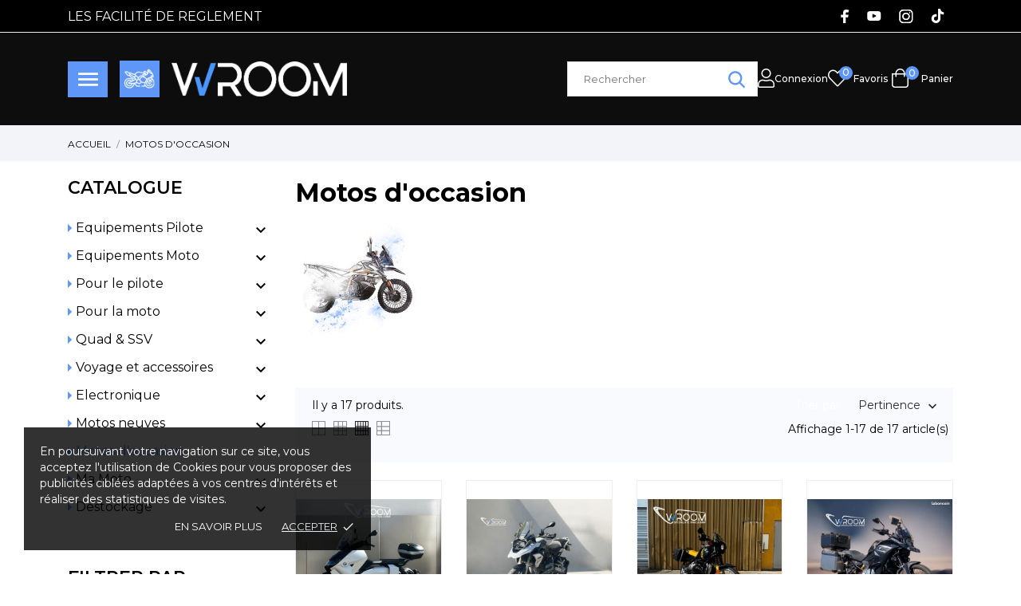

--- FILE ---
content_type: text/html; charset=utf-8
request_url: https://wroom.fr/151-motos-d-occasion
body_size: 52644
content:
<!doctype html>
 <html lang="fr" data-vers="8.0.1">

 <head>
  
  
  <meta charset="utf-8">


  <meta http-equiv="x-ua-compatible" content="ie=edge">



  <title>Motos d&#039;occasion</title>
  <meta name="description" content="">
  <meta name="keywords" content="">
        <link rel="canonical" href="https://wroom.fr/151-motos-d-occasion">
  


  <meta name="viewport" content="width=device-width, initial-scale=1">



  <link rel="icon" type="image/vnd.microsoft.icon" href="https://wroom.fr/img/favicon.ico?1733031688">
  <link rel="shortcut icon" type="image/x-icon" href="https://wroom.fr/img/favicon.ico?1733031688">



  <link rel="preload" as="font" href="https://wroom.fr/themes/grainfoodmarket/assets/css/570eb83859dc23dd0eec423a49e147fe.woff2" type="font/woff2" crossorigin>

  <link rel="stylesheet" href="//fonts.googleapis.com/css?family=Montserrat:300,400,500,600,700,900&amp;amp;subset=latin-ext,vietnamese" type="text/css" media="all">
  <link rel="stylesheet" href="https://wroom.fr/themes/grainfoodmarket/assets/cache/theme-bf1ddd51.css" type="text/css" media="all">

<link rel="stylesheet" href="https://wroom.fr/themes/grainfoodmarket/assets/css/animate.min.css"/>


  

  <script type="text/javascript">
        var an_productattributes = {"controller":"https:\/\/wroom.fr\/module\/an_productattributes\/ajax?token=fda6970dd51642bbc38da01003080ce2","config":{"type_view":"standart","color_type_view":"only_image","display_add_to_cart":"1","display_quantity":"1","show_attribute_availability":"","check_availability_first_group":"","display_labels":"0","product_miniature":".js-product-miniature","thumbnail_container":".thumbnail-container","price":".price","regular_price":".regular-price","product_price_and_shipping":".product-price-and-shipping","class_product_name":".product-title","separator":" \/ ","background_sold_out":"#ffc427","color_sold_out":"#ffffff","background_sale":"#e53d60","color_sale":"#ffffff","display_prices":"1","text_out_of_stock":false,"txt_out_of_stock":false,"use_cache":"0"},"loader":"<div class=\"anpa-loader js-anpa-loader\"><div class=\"anpa-loader-bg\" data-js-loader-bg=\"\"><\/div><div class=\"anpa-loader-spinner\" data-js-loader-spinner=\"\"><svg xmlns=\"http:\/\/www.w3.org\/2000\/svg\" xmlns:xlink=\"http:\/\/www.w3.org\/1999\/xlink\" style=\"margin: auto; background-image: none; display: block; shape-rendering: auto; animation-play-state: running; animation-delay: 0s; background-position: initial initial; background-repeat: initial initial;\" width=\"254px\" height=\"254px\" viewBox=\"0 0 100 100\" preserveAspectRatio=\"xMidYMid\"><path fill=\"none\" stroke=\"#1d0e0b\" stroke-width=\"3\" stroke-dasharray=\"42.76482137044271 42.76482137044271\" d=\"M24.3 30C11.4 30 5 43.3 5 50s6.4 20 19.3 20c19.3 0 32.1-40 51.4-40 C88.6 30 95 43.3 95 50s-6.4 20-19.3 20C56.4 70 43.6 30 24.3 30z\" stroke-linecap=\"round\" style=\"transform: scale(0.22); transform-origin: 50px 50px; animation-play-state: running; animation-delay: 0s;\"> <animate attributeName=\"stroke-dashoffset\" repeatCount=\"indefinite\" dur=\"1s\" keyTimes=\"0;1\" values=\"0;256.58892822265625\" style=\"animation-play-state: running; animation-delay: 0s;\"><\/animate><\/path><\/svg><\/div><\/div>"};
        var current_id_category = 151;
        var prestashop = {"cart":{"products":[],"totals":{"total":{"type":"total","label":"Total","amount":0,"value":"0,00\u00a0\u20ac"},"total_including_tax":{"type":"total","label":"Total TTC","amount":0,"value":"0,00\u00a0\u20ac"},"total_excluding_tax":{"type":"total","label":"Total HT :","amount":0,"value":"0,00\u00a0\u20ac"}},"subtotals":{"products":{"type":"products","label":"Sous-total","amount":0,"value":"0,00\u00a0\u20ac"},"discounts":null,"shipping":{"type":"shipping","label":"Livraison","amount":0,"value":""},"tax":null},"products_count":0,"summary_string":"0 articles","vouchers":{"allowed":1,"added":[]},"discounts":[],"minimalPurchase":0,"minimalPurchaseRequired":""},"currency":{"id":1,"name":"Euro","iso_code":"EUR","iso_code_num":"978","sign":"\u20ac"},"customer":{"lastname":null,"firstname":null,"email":null,"birthday":null,"newsletter":null,"newsletter_date_add":null,"optin":null,"website":null,"company":null,"siret":null,"ape":null,"is_logged":false,"gender":{"type":null,"name":null},"addresses":[]},"language":{"name":"Fran\u00e7ais (French)","iso_code":"fr","locale":"fr-FR","language_code":"fr-fr","is_rtl":0,"date_format_lite":"d\/m\/Y","date_format_full":"d\/m\/Y H:i:s","id":1},"page":{"title":"","canonical":"https:\/\/wroom.fr\/151-motos-d-occasion","meta":{"title":"Motos d'occasion","description":"","keywords":"","robots":"index"},"page_name":"category","body_classes":{"lang-fr":true,"lang-rtl":false,"country-FR":true,"currency-EUR":true,"layout-left-column":true,"page-category":true,"tax-display-enabled":true,"page-customer-account":false,"category-id-151":true,"category-Motos d'occasion":true,"category-id-parent-2":true,"category-depth-level-2":true},"admin_notifications":[],"password-policy":{"feedbacks":{"0":"Tr\u00e8s faible","1":"Faible","2":"Moyenne","3":"Fort","4":"Tr\u00e8s fort","Straight rows of keys are easy to guess":"Les suites de touches sur le clavier sont faciles \u00e0 deviner","Short keyboard patterns are easy to guess":"Les mod\u00e8les courts sur le clavier sont faciles \u00e0 deviner.","Use a longer keyboard pattern with more turns":"Utilisez une combinaison de touches plus longue et plus complexe.","Repeats like \"aaa\" are easy to guess":"Les r\u00e9p\u00e9titions (ex. : \"aaa\") sont faciles \u00e0 deviner.","Repeats like \"abcabcabc\" are only slightly harder to guess than \"abc\"":"Les r\u00e9p\u00e9titions (ex. : \"abcabcabc\") sont seulement un peu plus difficiles \u00e0 deviner que \"abc\".","Sequences like abc or 6543 are easy to guess":"Les s\u00e9quences (ex. : abc ou 6543) sont faciles \u00e0 deviner.","Recent years are easy to guess":"Les ann\u00e9es r\u00e9centes sont faciles \u00e0 deviner.","Dates are often easy to guess":"Les dates sont souvent faciles \u00e0 deviner.","This is a top-10 common password":"Ce mot de passe figure parmi les 10 mots de passe les plus courants.","This is a top-100 common password":"Ce mot de passe figure parmi les 100 mots de passe les plus courants.","This is a very common password":"Ceci est un mot de passe tr\u00e8s courant.","This is similar to a commonly used password":"Ce mot de passe est similaire \u00e0 un mot de passe couramment utilis\u00e9.","A word by itself is easy to guess":"Un mot seul est facile \u00e0 deviner.","Names and surnames by themselves are easy to guess":"Les noms et les surnoms seuls sont faciles \u00e0 deviner.","Common names and surnames are easy to guess":"Les noms et les pr\u00e9noms courants sont faciles \u00e0 deviner.","Use a few words, avoid common phrases":"Utilisez quelques mots, \u00e9vitez les phrases courantes.","No need for symbols, digits, or uppercase letters":"Pas besoin de symboles, de chiffres ou de majuscules.","Avoid repeated words and characters":"\u00c9viter de r\u00e9p\u00e9ter les mots et les caract\u00e8res.","Avoid sequences":"\u00c9viter les s\u00e9quences.","Avoid recent years":"\u00c9vitez les ann\u00e9es r\u00e9centes.","Avoid years that are associated with you":"\u00c9vitez les ann\u00e9es qui vous sont associ\u00e9es.","Avoid dates and years that are associated with you":"\u00c9vitez les dates et les ann\u00e9es qui vous sont associ\u00e9es.","Capitalization doesn't help very much":"Les majuscules ne sont pas tr\u00e8s utiles.","All-uppercase is almost as easy to guess as all-lowercase":"Un mot de passe tout en majuscules est presque aussi facile \u00e0 deviner qu'un mot de passe tout en minuscules.","Reversed words aren't much harder to guess":"Les mots invers\u00e9s ne sont pas beaucoup plus difficiles \u00e0 deviner.","Predictable substitutions like '@' instead of 'a' don't help very much":"Les substitutions pr\u00e9visibles comme '\"@\" au lieu de \"a\" n'aident pas beaucoup.","Add another word or two. Uncommon words are better.":"Ajoutez un autre mot ou deux. Pr\u00e9f\u00e9rez les mots peu courants."}}},"shop":{"name":"wroom","logo":"https:\/\/wroom.fr\/img\/logo-1733031602.jpg","stores_icon":"https:\/\/wroom.fr\/img\/logo_stores.png","favicon":"https:\/\/wroom.fr\/img\/favicon.ico"},"core_js_public_path":"\/themes\/","urls":{"base_url":"https:\/\/wroom.fr\/","current_url":"https:\/\/wroom.fr\/151-motos-d-occasion","shop_domain_url":"https:\/\/wroom.fr","img_ps_url":"https:\/\/wroom.fr\/img\/","img_cat_url":"https:\/\/wroom.fr\/img\/c\/","img_lang_url":"https:\/\/wroom.fr\/img\/l\/","img_prod_url":"https:\/\/wroom.fr\/img\/p\/","img_manu_url":"https:\/\/wroom.fr\/img\/m\/","img_sup_url":"https:\/\/wroom.fr\/img\/su\/","img_ship_url":"https:\/\/wroom.fr\/img\/s\/","img_store_url":"https:\/\/wroom.fr\/img\/st\/","img_col_url":"https:\/\/wroom.fr\/img\/co\/","img_url":"https:\/\/wroom.fr\/themes\/grainfoodmarket\/assets\/img\/","css_url":"https:\/\/wroom.fr\/themes\/grainfoodmarket\/assets\/css\/","js_url":"https:\/\/wroom.fr\/themes\/grainfoodmarket\/assets\/js\/","pic_url":"https:\/\/wroom.fr\/upload\/","theme_assets":"https:\/\/wroom.fr\/themes\/grainfoodmarket\/assets\/","pages":{"address":"https:\/\/wroom.fr\/adresse","addresses":"https:\/\/wroom.fr\/adresses","authentication":"https:\/\/wroom.fr\/connexion","manufacturer":"https:\/\/wroom.fr\/nos-marques","cart":"https:\/\/wroom.fr\/panier","category":"https:\/\/wroom.fr\/index.php?controller=category","cms":"https:\/\/wroom.fr\/index.php?controller=cms","contact":"https:\/\/wroom.fr\/nous-contacter","discount":"https:\/\/wroom.fr\/reduction","guest_tracking":"https:\/\/wroom.fr\/suivi-commande-invite","history":"https:\/\/wroom.fr\/historique-commandes","identity":"https:\/\/wroom.fr\/identite","index":"https:\/\/wroom.fr\/","my_account":"https:\/\/wroom.fr\/mon-compte","order_confirmation":"https:\/\/wroom.fr\/confirmation-commande","order_detail":"https:\/\/wroom.fr\/index.php?controller=order-detail","order_follow":"https:\/\/wroom.fr\/suivi-commande","order":"https:\/\/wroom.fr\/commande","order_return":"https:\/\/wroom.fr\/index.php?controller=order-return","order_slip":"https:\/\/wroom.fr\/avoirs","pagenotfound":"https:\/\/wroom.fr\/page-introuvable","password":"https:\/\/wroom.fr\/recuperation-mot-de-passe","pdf_invoice":"https:\/\/wroom.fr\/index.php?controller=pdf-invoice","pdf_order_return":"https:\/\/wroom.fr\/index.php?controller=pdf-order-return","pdf_order_slip":"https:\/\/wroom.fr\/index.php?controller=pdf-order-slip","prices_drop":"https:\/\/wroom.fr\/promotions","product":"https:\/\/wroom.fr\/index.php?controller=product","registration":"https:\/\/wroom.fr\/index.php?controller=registration","search":"https:\/\/wroom.fr\/recherche","sitemap":"https:\/\/wroom.fr\/plan-site","stores":"https:\/\/wroom.fr\/magasins","supplier":"https:\/\/wroom.fr\/fournisseur","brands":"https:\/\/wroom.fr\/nos-marques","register":"https:\/\/wroom.fr\/index.php?controller=registration","order_login":"https:\/\/wroom.fr\/commande?login=1"},"alternative_langs":[],"actions":{"logout":"https:\/\/wroom.fr\/?mylogout="},"no_picture_image":{"bySize":{"attributes_default":{"url":"https:\/\/wroom.fr\/img\/p\/fr-default-attributes_default.jpg","width":50,"height":50},"slider_photo":{"url":"https:\/\/wroom.fr\/img\/p\/fr-default-slider_photo.jpg","width":90,"height":90},"small_default":{"url":"https:\/\/wroom.fr\/img\/p\/fr-default-small_default.jpg","width":98,"height":98},"cart_default":{"url":"https:\/\/wroom.fr\/img\/p\/fr-default-cart_default.jpg","width":112,"height":113},"menu_default":{"url":"https:\/\/wroom.fr\/img\/p\/fr-default-menu_default.jpg","width":180,"height":180},"catalog_small":{"url":"https:\/\/wroom.fr\/img\/p\/fr-default-catalog_small.jpg","width":184,"height":184},"home_default":{"url":"https:\/\/wroom.fr\/img\/p\/fr-default-home_default.jpg","width":255,"height":255},"catalog_large":{"url":"https:\/\/wroom.fr\/img\/p\/fr-default-catalog_large.jpg","width":398,"height":398},"medium_default":{"url":"https:\/\/wroom.fr\/img\/p\/fr-default-medium_default.jpg","width":452,"height":452},"large_default":{"url":"https:\/\/wroom.fr\/img\/p\/fr-default-large_default.jpg","width":540,"height":540},"product_zoom":{"url":"https:\/\/wroom.fr\/img\/p\/fr-default-product_zoom.jpg","width":1200,"height":1200}},"small":{"url":"https:\/\/wroom.fr\/img\/p\/fr-default-attributes_default.jpg","width":50,"height":50},"medium":{"url":"https:\/\/wroom.fr\/img\/p\/fr-default-catalog_small.jpg","width":184,"height":184},"large":{"url":"https:\/\/wroom.fr\/img\/p\/fr-default-product_zoom.jpg","width":1200,"height":1200},"legend":""}},"configuration":{"display_taxes_label":true,"display_prices_tax_incl":true,"is_catalog":false,"show_prices":true,"opt_in":{"partner":false},"quantity_discount":{"type":"discount","label":"Remise sur prix unitaire"},"voucher_enabled":1,"return_enabled":1},"field_required":[],"breadcrumb":{"links":[{"title":"Accueil","url":"https:\/\/wroom.fr\/"},{"title":"Motos d'occasion","url":"https:\/\/wroom.fr\/151-motos-d-occasion"}],"count":2},"link":{"protocol_link":"https:\/\/","protocol_content":"https:\/\/"},"time":1769408711,"static_token":"fda6970dd51642bbc38da01003080ce2","token":"dd4c51459ce14fefb8be307e0cdc4759","debug":false};
        var psemailsubscription_subscription = "https:\/\/wroom.fr\/module\/ps_emailsubscription\/subscription";
        var psr_icon_color = "#F19D76";
      </script>




  <div class="notification_cookie">
    <div class="notification_cookie-content">
        <p>En poursuivant votre navigation sur ce site, vous acceptez l'utilisation de Cookies pour vous proposer des publicités ciblées adaptées à vos centres d'intérêts et réaliser des statistiques de visites.</p>        <div class="notification_cookie-action">
                            <a href="/content/2-mentions-legales" class="notification_cookie-link">En savoir plus</a>
                        <span class="notification_cookie-accept">Accepter<i class="material-icons">done</i></span>
        </div>
    </div>
</div><style>
    #sptf-open-popup, .sptf-form-control.sptf-submit {
                    background: #5e97f8;
                            color: #ffffff;
            }
    #sptf-open-popup {
            border-radius: 1px;
        }
    #sptf-open-popup:hover, .sptf-form-control.sptf-submit:hover {
                    background: #000000;
                            color: #ffffff;
            }
</style>



  
</head>

<body id="category" class="
              leftColDefault          lang-fr country-fr currency-eur layout-left-column page-category tax-display-enabled category-id-151 category-motos-d-occasion category-id-parent-2 category-depth-level-2">

  
  
  

  <main>
    
        

    <header id="header" class="header2">
      
       
 <div class="header-banner">
  
</div>



<nav class="header-nav">
  <div class="container">
    <div class="row">
      <div class="hidden-sm-down">
        <div class="
                              col-lg-6 col-md-5 col-sm-6
                          col-xs-12 left-nav">
        <div class="logo-nav">
          <div class="row">
    <div class="an_banner an_homeproducts-banner an_homeproducts-banner-noimg col-sm-12">
            <div class="an_banner-content animate__animated animate__fadeInDown">
     <p class="an_homeproducts-banner-title h1 "></p>
        
    </div>
        
</div>
</div>

<ul class="owl-carousel" id="carouselTop">
<li>Les facilité de reglement</li>
<li>Modes de réglement</li>
<li>Envois Gratuit des 89€ d’achat</li>
<li>Retour sous 14 jours</li>
</ul>
          </div>
        </div>
                <div class="
                                        col-lg-6 col-md-7 col-sm-6
                                      right-nav">
                      
  <div class="block-social">
  <p class="footer-titre">Suivez-nous</p>
    <ul>
              <li class="facebook">
          <a href="https://www.facebook.com/wroom.fr" target="_blank" aria-label="facebook">
		        <span class="anicon">
                                         <svg
                       xmlns="http://www.w3.org/2000/svg"
                       xmlns:xlink="http://www.w3.org/1999/xlink"
                       width="11px" height="17px">
                      <path fill-rule="evenodd"  fill="rgb(67, 100, 168)"
                       d="M10.322,0.602 C9.250,0.390 8.241,0.014 7.115,0.014 C3.871,0.014 2.974,1.688 2.974,4.354 L2.974,6.541 L0.336,6.541 L0.336,9.816 L2.974,9.816 L2.974,17.007 L6.281,17.007 L6.281,9.816 L9.167,9.816 L9.698,6.541 L6.281,6.541 L6.281,4.780 C6.281,3.927 6.620,3.394 7.884,3.394 C8.352,3.394 9.094,3.474 9.643,3.581 L10.322,0.602 Z"/>
                      </svg>
                  		        </span>
		        <span class="block-social-label">Facebook</span>
		      </a>
        </li>
              <li class="youtube">
          <a href="https://www.youtube.com/channel/UCj-an2rgZfw4txESyiGCbpA" target="_blank" aria-label="youtube">
		        <span class="anicon">
                                         <svg
                       xmlns="http://www.w3.org/2000/svg"
                       xmlns:xlink="http://www.w3.org/1999/xlink"
                       width="18px" height="12px">
                      <path fill-rule="evenodd"  fill="rgb(243, 0, 0)"
                       d="M16.555,1.054 C15.941,0.323 14.809,0.025 12.647,0.025 L4.797,0.025 C2.585,0.025 1.434,0.343 0.823,1.120 C0.227,1.878 0.227,2.996 0.227,4.541 L0.227,7.488 C0.227,10.483 0.934,12.003 4.797,12.003 L12.647,12.003 C14.522,12.003 15.561,11.741 16.233,11.096 C16.923,10.435 17.217,9.356 17.217,7.488 L17.217,4.541 C17.217,2.911 17.171,1.787 16.555,1.054 ZM11.134,6.421 L7.570,8.288 C7.490,8.330 7.403,8.350 7.316,8.350 C7.217,8.350 7.119,8.323 7.032,8.270 C6.868,8.171 6.768,7.993 6.768,7.801 L6.768,4.080 C6.768,3.889 6.868,3.711 7.032,3.611 C7.195,3.512 7.399,3.505 7.569,3.594 L11.133,5.447 C11.314,5.542 11.428,5.729 11.429,5.934 C11.429,6.139 11.316,6.327 11.134,6.421 Z"/>
                      </svg>
                  		        </span>
		        <span class="block-social-label">YouTube</span>
		      </a>
        </li>
              <li class="instagram">
          <a href="https://www.instagram.com/wroomfrance?igsh=YW5kb29rd2M4NXNo&amp;utm_source=qr" target="_blank" aria-label="instagram">
		        <span class="anicon">
                                         <svg
                       xmlns="http://www.w3.org/2000/svg"
                       xmlns:xlink="http://www.w3.org/1999/xlink"
                       width="18px" height="17px">
                      <defs>
                      <linearGradient id="PSgrad_0" x1="0%" x2="54.464%" y1="83.867%" y2="0%">
                        <stop offset="0%" stop-color="rgb(247,186,0)" stop-opacity="1" />
                        <stop offset="50%" stop-color="rgb(212,32,79)" stop-opacity="1" />
                        <stop offset="100%" stop-color="rgb(118,53,171)" stop-opacity="1" />
                      </linearGradient>
                      </defs>
                      <path fill-rule="evenodd"  fill="rgb(0, 0, 0)"
                       d="M12.429,17.000 L5.310,17.000 C2.589,17.000 0.375,14.788 0.375,12.070 L0.375,4.960 C0.375,2.242 2.589,0.031 5.310,0.031 L12.429,0.031 C15.151,0.031 17.365,2.242 17.365,4.960 L17.365,12.071 C17.365,14.788 15.151,17.000 12.429,17.000 ZM16.037,4.960 C16.037,2.973 14.419,1.357 12.429,1.357 L5.310,1.357 C3.321,1.357 1.702,2.973 1.702,4.960 L1.702,12.071 C1.702,14.058 3.321,15.674 5.310,15.674 L12.429,15.674 C14.419,15.674 16.037,14.058 16.037,12.070 L16.037,4.960 ZM13.515,4.539 C13.149,4.539 12.852,4.242 12.852,3.876 C12.852,3.509 13.149,3.213 13.515,3.213 C13.882,3.213 14.179,3.509 14.179,3.876 C14.179,4.242 13.882,4.539 13.515,4.539 ZM8.870,13.089 C6.345,13.089 4.290,11.038 4.290,8.515 C4.290,5.994 6.345,3.942 8.870,3.942 C11.395,3.942 13.449,5.994 13.449,8.515 C13.449,11.038 11.395,13.089 8.870,13.089 ZM8.870,5.267 C7.076,5.267 5.618,6.724 5.618,8.515 C5.618,10.307 7.076,11.763 8.870,11.763 C10.663,11.763 12.122,10.307 12.122,8.515 C12.122,6.724 10.663,5.267 8.870,5.267 Z"/>
                      <path fill="url(#PSgrad_0)"
                       d="M12.429,17.000 L5.310,17.000 C2.589,17.000 0.375,14.788 0.375,12.070 L0.375,4.960 C0.375,2.242 2.589,0.031 5.310,0.031 L12.429,0.031 C15.151,0.031 17.365,2.242 17.365,4.960 L17.365,12.071 C17.365,14.788 15.151,17.000 12.429,17.000 ZM16.037,4.960 C16.037,2.973 14.419,1.357 12.429,1.357 L5.310,1.357 C3.321,1.357 1.702,2.973 1.702,4.960 L1.702,12.071 C1.702,14.058 3.321,15.674 5.310,15.674 L12.429,15.674 C14.419,15.674 16.037,14.058 16.037,12.070 L16.037,4.960 ZM13.515,4.539 C13.149,4.539 12.852,4.242 12.852,3.876 C12.852,3.509 13.149,3.213 13.515,3.213 C13.882,3.213 14.179,3.509 14.179,3.876 C14.179,4.242 13.882,4.539 13.515,4.539 ZM8.870,13.089 C6.345,13.089 4.290,11.038 4.290,8.515 C4.290,5.994 6.345,3.942 8.870,3.942 C11.395,3.942 13.449,5.994 13.449,8.515 C13.449,11.038 11.395,13.089 8.870,13.089 ZM8.870,5.267 C7.076,5.267 5.618,6.724 5.618,8.515 C5.618,10.307 7.076,11.763 8.870,11.763 C10.663,11.763 12.122,10.307 12.122,8.515 C12.122,6.724 10.663,5.267 8.870,5.267 Z"/>
                      </svg>
                  		        </span>
		        <span class="block-social-label">Instagram</span>
		      </a>
        </li>
              <li class="tiktok">
          <a href="https://www.tiktok.com/@wroom_mougins?_t=ZN-8ubQVSH8Ar8&amp;_r=1" target="_blank" aria-label="tiktok">
		        <span class="anicon">
                                         <svg id="Layer_1" data-name="Layer 1" xmlns="http://www.w3.org/2000/svg" viewBox="0 0 16.95 19.56" width="17px" height="18px"><path class="footer-tiktok-svg1" d="M14.84,4.18A3.84,3.84,0,0,1,14.45,4a5.24,5.24,0,0,1-1-.84A4.63,4.63,0,0,1,12.35.82h0a3,3,0,0,1,0-.82H9V13c0,.18,0,.35,0,.52v.09h0A2.83,2.83,0,0,1,7.5,15.87a2.8,2.8,0,0,1-1.38.37,2.86,2.86,0,0,1,0-5.71,2.88,2.88,0,0,1,.87.14V7.25A6.26,6.26,0,0,0,2.18,8.66,6.44,6.44,0,0,0,.75,10.43,6.11,6.11,0,0,0,0,13.25a6.87,6.87,0,0,0,.36,2.23h0a6.82,6.82,0,0,0,.92,1.67,6.74,6.74,0,0,0,1.45,1.37h0a6.33,6.33,0,0,0,3.43,1A6,6,0,0,0,8.71,19a6.34,6.34,0,0,0,2.07-1.55,6.54,6.54,0,0,0,1.13-1.88,7.06,7.06,0,0,0,.4-2.14V6.54l.58.38a7.6,7.6,0,0,0,2,.83A11.62,11.62,0,0,0,17,8V4.7a4.42,4.42,0,0,1-2.11-.52Z"/></svg>
                  		        </span>
		        <span class="block-social-label">TikTok</span>
		      </a>
        </li>
          </ul>
  </div>


        </div>
      </div>
      <div class="hidden-md-up text-xs-center mobile">
        <div class="mobile-header">
          <div class="left-mobile-header">
              <div class="title-menu">
                  <i class="material-icons">menu</i>
              </div>
                            <div id="_mobile_logo"></div>
          </div>
          <div class="right-mobile-header">
             <div id="_mobile_user_info"></div>
            <div id="_mobile_an_wishlist-nav"></div>
            <div id="_mobile_cart"></div>
            </div>
          </div>
          <div class="mobile-header-holder"></div>
        <div class="pull-xs-right" id="_mobile_search_widget"></div>
        <div class="clearfix"></div>
      </div>
    </div>
  </div>
</nav>



<div class="header-top">
                  <div class="container header_middle_line">
      
       <div class="header-left col-md-5">
          

<!-- Module Megamenu-->

<div class="container_it_vegamenu mb-30">

<div class="it-menu-vertical clearfix">

	

	<div class="title-menu"><i class="material-icons">menu</i></div>

	<div class="menu-vertical dropdown-menu">

	<ul class="menu-content">

		
			
				<li class="innovatoryCart level-1 parent "><a href="https://wroom.fr/31-casques" class=""><span>Casques</span></a><span class="icon-drop-mobile"></span><ul class="menu-dropdown cat-drop-menu it-sub-center"><li class="innovatoryCart level-2 parent "><a href="https://wroom.fr/32-adventure" class=""><span>Adventure</span></a><span class="icon-drop-mobile"></span><ul class="menu-dropdown cat-drop-menu "><li class="innovatoryCart level-3 "><a href="https://wroom.fr/170-schuberth" class=""><span>SCHUBERTH</span></a></li><li class="innovatoryCart level-3 "><a href="https://wroom.fr/171-airoh" class=""><span>AIROH</span></a></li><li class="innovatoryCart level-3 "><a href="https://wroom.fr/172-klim" class=""><span>KLIM</span></a></li><li class="innovatoryCart level-3 "><a href="https://wroom.fr/173-kappa" class=""><span>KAPPA</span></a></li></ul></li><li class="innovatoryCart level-2 parent "><a href="https://wroom.fr/33-jet-" class=""><span>Jet</span></a><span class="icon-drop-mobile"></span><ul class="menu-dropdown cat-drop-menu "><li class="innovatoryCart level-3 "><a href="https://wroom.fr/177-airoh" class=""><span>Airoh</span></a></li><li class="innovatoryCart level-3 "><a href="https://wroom.fr/178-schuberth" class=""><span>Schuberth</span></a></li><li class="innovatoryCart level-3 "><a href="https://wroom.fr/179-kappa" class=""><span>Kappa</span></a></li><li class="innovatoryCart level-3 "><a href="https://wroom.fr/180-ufo" class=""><span>Ufo</span></a></li><li class="innovatoryCart level-3 "><a href="https://wroom.fr/187-premier" class=""><span>PREMIER</span></a></li><li class="innovatoryCart level-3 "><a href="https://wroom.fr/188-bell" class=""><span>Bell</span></a></li></ul></li><li class="innovatoryCart level-2 parent "><a href="https://wroom.fr/34-modulable" class=""><span>Modulable</span></a><span class="icon-drop-mobile"></span><ul class="menu-dropdown cat-drop-menu "><li class="innovatoryCart level-3 "><a href="https://wroom.fr/174-airoh" class=""><span>Airoh</span></a></li><li class="innovatoryCart level-3 "><a href="https://wroom.fr/175-schuberth" class=""><span>Schuberth</span></a></li><li class="innovatoryCart level-3 "><a href="https://wroom.fr/176-klim" class=""><span>Klim</span></a></li><li class="innovatoryCart level-3 "><a href="https://wroom.fr/183-nolan" class=""><span>Nolan</span></a></li></ul></li><li class="innovatoryCart level-2 parent "><a href="https://wroom.fr/35-integral" class=""><span>Integral</span></a><span class="icon-drop-mobile"></span><ul class="menu-dropdown cat-drop-menu "><li class="innovatoryCart level-3 "><a href="https://wroom.fr/181-bell" class=""><span>Bell</span></a></li><li class="innovatoryCart level-3 "><a href="https://wroom.fr/182-schuberth" class=""><span>Schuberth</span></a></li><li class="innovatoryCart level-3 "><a href="https://wroom.fr/184-airoh" class=""><span>Airoh</span></a></li><li class="innovatoryCart level-3 "><a href="https://wroom.fr/185-kappa" class=""><span>Kappa</span></a></li></ul></li><li class="innovatoryCart level-2 "><a href="https://wroom.fr/186-junior" class=""><span>Junior</span></a></li><li class="innovatoryCart level-2 "><a href="https://wroom.fr/37-ecrans" class=""><span>Ecrans</span></a></li></ul></li>

			
		
			
				<li class="innovatoryCart level-1 parent "><a href="https://wroom.fr/9-equipements-moto" class=""><span>Equipements Moto</span></a><span class="icon-drop-mobile"></span><ul class="menu-dropdown cat-drop-menu it-sub-center"><li class="innovatoryCart level-2 "><a href="https://wroom.fr/6-accessoires-moto-" class=""><span>Accessoires moto</span></a></li><li class="innovatoryCart level-2 parent "><a href="https://wroom.fr/20-bagagerie" class=""><span>Bagagerie</span></a><span class="icon-drop-mobile"></span><ul class="menu-dropdown cat-drop-menu "><li class="innovatoryCart level-3 "><a href="https://wroom.fr/21-sacs" class=""><span>Sacs</span></a></li><li class="innovatoryCart level-3 "><a href="https://wroom.fr/28-saddlebags" class=""><span>Saddlebags</span></a></li><li class="innovatoryCart level-3 "><a href="https://wroom.fr/29-drypacks" class=""><span>Drypacks</span></a></li><li class="innovatoryCart level-3 "><a href="https://wroom.fr/30-os-platforms" class=""><span>OS Platforms</span></a></li></ul></li><li class="innovatoryCart level-2 "><a href="https://wroom.fr/156-supports-de-telephone-quad-lock" class=""><span>Supports de téléphone QUAD LOCK</span></a></li><li class="innovatoryCart level-2 "><a href="https://wroom.fr/157-antivols-tft-r1200gs-r1250gs" class=""><span>Antivols TFT R1200GS/R1250GS</span></a></li></ul></li>

			
		
			
				<li class="innovatoryCart level-1 parent "><a href="https://wroom.fr/547-airbags" class=""><span>Airbags</span></a><span class="icon-drop-mobile"></span><ul class="menu-dropdown cat-drop-menu it-sub-center"><li class="innovatoryCart level-2 parent "><a href="https://wroom.fr/548-airbags-filaires" class=""><span>Airbags filaires</span></a><span class="icon-drop-mobile"></span><ul class="menu-dropdown cat-drop-menu "><li class="innovatoryCart level-3 "><a href="https://wroom.fr/551-moto" class=""><span>Moto</span></a></li><li class="innovatoryCart level-3 "><a href="https://wroom.fr/552-equitation" class=""><span>Equitation</span></a></li></ul></li><li class="innovatoryCart level-2 "><a href="https://wroom.fr/550-airbags-sans-fils-inmotion" class=""><span>Airbags sans fils - In&Motion</span></a></li></ul></li>

			
		
			
				<li class="innovatoryCart level-1 "><a href="https://wroom.fr/1353-bagagerie-moto" class=""><span>Bagagerie Moto</span></a></li>

			
		
			
				<li class="innovatoryCart level-1 parent "><a href="https://wroom.fr/138-electronique" class=""><span>Electronique</span></a><span class="icon-drop-mobile"></span><ul class="menu-dropdown cat-drop-menu it-sub-center"><li class="innovatoryCart level-2 parent "><a href="https://wroom.fr/139-gps-telephone-portable" class=""><span>GPS / téléphone portable</span></a><span class="icon-drop-mobile"></span><ul class="menu-dropdown cat-drop-menu "><li class="innovatoryCart level-3 "><a href="https://wroom.fr/146-coques-et-supports-pour-telephones" class=""><span>Coques et Supports pour téléphones</span></a></li><li class="innovatoryCart level-3 "><a href="https://wroom.fr/141-navigateurs-gps" class=""><span>Navigateurs GPS</span></a></li><li class="innovatoryCart level-3 "><a href="https://wroom.fr/143-supports-et-adaptateurs-de-montage-gps" class=""><span>Supports et adaptateurs de montage GPS</span></a></li><li class="innovatoryCart level-3 "><a href="https://wroom.fr/145-cartes-et-accessoires-gps" class=""><span>Cartes et accessoires GPS</span></a></li><li class="innovatoryCart level-3 "><a href="https://wroom.fr/147-usb-chargeurs" class=""><span>USB / chargeurs</span></a></li></ul></li><li class="innovatoryCart level-2 "><a href="https://wroom.fr/148-intercoms" class=""><span>Intercoms</span></a></li><li class="innovatoryCart level-2 "><a href="https://wroom.fr/166-dashcams-motos" class=""><span>Dashcams motos</span></a></li><li class="innovatoryCart level-2 "><a href="https://wroom.fr/167-trackers" class=""><span>Trackers</span></a></li><li class="innovatoryCart level-2 "><a href="https://wroom.fr/169-emblemes-lumineuses" class=""><span>Emblèmes lumineuses</span></a></li></ul></li>

			
		
			
				<li class="innovatoryCart level-1 parent "><a href="https://wroom.fr/123-voyage-et-accessoires" class=""><span>Voyage et accessoires</span></a><span class="icon-drop-mobile"></span><ul class="menu-dropdown cat-drop-menu it-sub-center"><li class="innovatoryCart level-2 parent "><a href="https://wroom.fr/124-voyage-a-moto" class=""><span>Voyage à moto</span></a><span class="icon-drop-mobile"></span><ul class="menu-dropdown cat-drop-menu "><li class="innovatoryCart level-3 "><a href="https://wroom.fr/125-cartes-routieres" class=""><span>Cartes routières</span></a></li><li class="innovatoryCart level-3 "><a href="https://wroom.fr/126-roadbooks" class=""><span>Roadbooks</span></a></li><li class="innovatoryCart level-3 "><a href="https://wroom.fr/127-porte-carte-et-documents" class=""><span>Porte-carte et documents</span></a></li><li class="innovatoryCart level-3 "><a href="https://wroom.fr/128-antivol" class=""><span>Antivol</span></a></li><li class="innovatoryCart level-3 "><a href="https://wroom.fr/129-livres-et-films" class=""><span>Livres et films</span></a></li></ul></li><li class="innovatoryCart level-2 parent "><a href="https://wroom.fr/130-camping" class=""><span>Camping</span></a><span class="icon-drop-mobile"></span><ul class="menu-dropdown cat-drop-menu "><li class="innovatoryCart level-3 "><a href="https://wroom.fr/131-tentes" class=""><span>Tentes</span></a></li><li class="innovatoryCart level-3 "><a href="https://wroom.fr/132-sacs-de-couchage" class=""><span>Sacs de couchage</span></a></li><li class="innovatoryCart level-3 "><a href="https://wroom.fr/133-accessoires-de-camping" class=""><span>Accessoires de camping</span></a></li></ul></li><li class="innovatoryCart level-2 parent "><a href="https://wroom.fr/134-accessoires-de-voyage" class=""><span>Accessoires de voyage</span></a><span class="icon-drop-mobile"></span><ul class="menu-dropdown cat-drop-menu "><li class="innovatoryCart level-3 "><a href="https://wroom.fr/135-trousses-de-premiers-secours" class=""><span>Trousses de premiers secours</span></a></li><li class="innovatoryCart level-3 "><a href="https://wroom.fr/136-autocollants-et-marketing" class=""><span>Autocollants et marketing</span></a></li><li class="innovatoryCart level-3 "><a href="https://wroom.fr/137-catalogues-et-cheque-cadeaux" class=""><span>Catalogues et chèque-cadeaux</span></a></li></ul></li><li class="innovatoryCart level-2 "><a href="https://wroom.fr/671-voyage-et-accessoires" class=""><span>Voyage et accessoires</span></a></li></ul></li>

			
		
			
				<li class="innovatoryCart level-1 "><a href="https://wroom.fr/789-echappements" class=""><span>Systèmes d\'échappement</span></a></li>

			
		
			
				<li class="level-1 ">					

					<a href="#" class="">

					
					<span>Outillage &amp; entretien</span>					

					</a>

					<span class="icon-drop-mobile"></span>

					
				</li>

			
		
			
				<li class="level-1 ">					

					<a href="/151-motos-d-occasion" class="">

					
					<span>Motos d&#039;occasion</span>					

					</a>

					<span class="icon-drop-mobile"></span>

					
				</li>

			
		
			
				<li class="innovatoryCart level-1 parent "><a href="https://wroom.fr/1291-destockage" class=""><span>Destockage</span></a><span class="icon-drop-mobile"></span><ul class="menu-dropdown cat-drop-menu it-sub-center"><li class="innovatoryCart level-2 "><a href="https://wroom.fr/1292-vestes" class=""><span>Vestes</span></a></li><li class="innovatoryCart level-2 "><a href="https://wroom.fr/1293-casques-" class=""><span>Casques</span></a></li><li class="innovatoryCart level-2 "><a href="https://wroom.fr/1294-gants" class=""><span>Gants</span></a></li><li class="innovatoryCart level-2 "><a href="https://wroom.fr/1295-bottes-chaussures-moto" class=""><span>Bottes / Chaussures moto</span></a></li><li class="innovatoryCart level-2 "><a href="https://wroom.fr/1296-accesoires-moto" class=""><span>Accesoires MOTO</span></a></li><li class="innovatoryCart level-2 "><a href="https://wroom.fr/1297-pantalons" class=""><span>Pantalons</span></a></li></ul></li>

			
		
			
				<li class="innovatoryCart level-1 parent "><a href="https://wroom.fr/150-motos-neuves" class=""><span>Motos neuves</span></a><span class="icon-drop-mobile"></span><ul class="menu-dropdown cat-drop-menu it-sub-center"><li class="innovatoryCart level-2 "><a href="https://wroom.fr/153-side-car-chang-jiang" class=""><span>SIDE-CAR Chang-Jiang</span></a></li><li class="innovatoryCart level-2 "><a href="https://wroom.fr/154-magpower" class=""><span>MAGPOWER</span></a></li><li class="innovatoryCart level-2 "><a href="https://wroom.fr/1290-electric-motion" class=""><span>ELECTRIC MOTION</span></a></li><li class="innovatoryCart level-2 "><a href="https://wroom.fr/1561-rgnt" class=""><span>RGNT</span></a></li></ul></li>

			
		
			
				<li class="level-1 ">					

					<a href="https://wroom.fr/nos-marques" class="">

					
					<span>Nos marques</span>					

					</a>

					<span class="icon-drop-mobile"></span>

					
				</li>

			
		
			
				<li class="level-1 ">					

					<a href="/content/8-le-magasin" class="">

					
					<span>Le magasin</span>					

					</a>

					<span class="icon-drop-mobile"></span>

					
				</li>

			
		
			
				<li class="level-1 ">					

					<a href="/nous-contacter" class="">

					
					<span>Nous contacter</span>					

					</a>

					<span class="icon-drop-mobile"></span>

					
				</li>

			
		
	</ul>

	</div>

</div>

</div>

<!-- /Module Megamenu -->

<div class="menu col-lg-12 col-md-12 js-top-menu position-static hidden-sm-down" id="menuMamoto">
    <span class="click-menu"><img src="https://wroom.fr/img/ic-moto.png" alt="MA MOTOS"></span>
    
          <ul class="top-menu" id="top-menu" data-depth="0">
                    <li class="category" id="category-159">
                          <a
                class="dropdown-item"
                href="https://wroom.fr/159-ma-moto" data-depth="0"
                              >
                                                                                                      <span>Ma Moto</span>
              </a>
              <span class="toogle-mobile"></span>
                            <div  class="popover sub-menu js-sub-menu collapse" id="top_sub_menu_84046">
                
          <ul class="top-menu"  data-depth="1">
                    <li class="category" id="category-160">
                          <a
                class="dropdown-item dropdown-submenu"
                href="https://wroom.fr/160-bmw" data-depth="1"
                              >
                                                                                                      <span>BMW</span>
              </a>
              <span class="toogle-mobile"></span>
                            <div  class="collapse" id="top_sub_menu_39152">
                
          <ul class="top-menu"  data-depth="2">
                    <li class="category" id="category-162">
                          <a
                class="dropdown-item"
                href="https://wroom.fr/162-r-serie" data-depth="2"
                              >
                                                                                                      <span>R-Série</span>
              </a>
              <span class="toogle-mobile"></span>
                            <div  class="collapse" id="top_sub_menu_85489">
                
          <ul class="top-menu"  data-depth="3">
                    <li class="category" id="category-1386">
                          <a
                class="dropdown-item"
                href="https://wroom.fr/1386-r-1300-gs-adventure" data-depth="3"
                              >
                                                                                                      <span>R 1300 GS Adventure</span>
              </a>
              <span class="toogle-mobile"></span>
                            <div  class="collapse" id="top_sub_menu_28984">
                
          <ul class="top-menu"  data-depth="4">
                    <li class="category" id="category-1387">
                          <a
                class="dropdown-item"
                href="https://wroom.fr/1387-selles-accessoires" data-depth="4"
                              >
                                <span>Selles &amp; Accessoires</span>
              </a>
              <span class="toogle-mobile"></span>
                          </li>
                    <li class="category" id="category-1388">
                          <a
                class="dropdown-item"
                href="https://wroom.fr/1388-bulles-protection-contre-le-vent" data-depth="4"
                              >
                                <span>Bulles &amp; Protection contre le vent</span>
              </a>
              <span class="toogle-mobile"></span>
                          </li>
                    <li class="category" id="category-1389">
                          <a
                class="dropdown-item"
                href="https://wroom.fr/1389-ergonomie" data-depth="4"
                              >
                                <span>Ergonomie</span>
              </a>
              <span class="toogle-mobile"></span>
                          </li>
                    <li class="category" id="category-1390">
                          <a
                class="dropdown-item"
                href="https://wroom.fr/1390-protection-du-vehicule" data-depth="4"
                              >
                                <span>Protection du véhicule</span>
              </a>
              <span class="toogle-mobile"></span>
                          </li>
                    <li class="category" id="category-1391">
                          <a
                class="dropdown-item"
                href="https://wroom.fr/1391-baggage-accessoires" data-depth="4"
                              >
                                <span>Baggage &amp; Accessoires</span>
              </a>
              <span class="toogle-mobile"></span>
                          </li>
                    <li class="category" id="category-1392">
                          <a
                class="dropdown-item"
                href="https://wroom.fr/1392-esthetique-transformations" data-depth="4"
                              >
                                <span>Esthétique &amp; Transformations</span>
              </a>
              <span class="toogle-mobile"></span>
                          </li>
                    <li class="category" id="category-1393">
                          <a
                class="dropdown-item"
                href="https://wroom.fr/1393-eclairage-electrique" data-depth="4"
                              >
                                <span>Éclairage &amp; électrique</span>
              </a>
              <span class="toogle-mobile"></span>
                          </li>
                    <li class="category" id="category-1394">
                          <a
                class="dropdown-item"
                href="https://wroom.fr/1394-portables-media" data-depth="4"
                              >
                                <span>Portables &amp; Media</span>
              </a>
              <span class="toogle-mobile"></span>
                          </li>
                    <li class="category" id="category-1395">
                          <a
                class="dropdown-item"
                href="https://wroom.fr/1395-systemes-de-navigation-accessoires" data-depth="4"
                              >
                                <span>Systèmes de navigation &amp; Accessoires</span>
              </a>
              <span class="toogle-mobile"></span>
                          </li>
                    <li class="category" id="category-1396">
                          <a
                class="dropdown-item"
                href="https://wroom.fr/1396-produits-en-carbone" data-depth="4"
                              >
                                <span>Produits en Carbone</span>
              </a>
              <span class="toogle-mobile"></span>
                          </li>
                    <li class="category" id="category-1397">
                          <a
                class="dropdown-item"
                href="https://wroom.fr/1397-atelier-accessoires" data-depth="4"
                              >
                                <span>Atelier &amp; Accessoires</span>
              </a>
              <span class="toogle-mobile"></span>
                          </li>
                    <li class="category" id="category-1398">
                          <a
                class="dropdown-item"
                href="https://wroom.fr/1398-produits-d-entretien-de-rechange" data-depth="4"
                              >
                                <span>Produits d&#039;entretien &amp; de rechange</span>
              </a>
              <span class="toogle-mobile"></span>
                          </li>
                    <li class="category" id="category-1399">
                          <a
                class="dropdown-item"
                href="https://wroom.fr/1399-lavage-nettoyage" data-depth="4"
                              >
                                <span>Lavage &amp; Nettoyage</span>
              </a>
              <span class="toogle-mobile"></span>
                          </li>
                    <li class="category" id="category-1400">
                          <a
                class="dropdown-item"
                href="https://wroom.fr/1400-systemes-d-echappement" data-depth="4"
                              >
                                <span>Systèmes d&#039;échappement</span>
              </a>
              <span class="toogle-mobile"></span>
                          </li>
              </ul>
    
				              </div>
                          </li>
                    <li class="category" id="category-192">
                          <a
                class="dropdown-item"
                href="https://wroom.fr/192-r-1300-gs" data-depth="3"
                              >
                                                                                                      <span>R 1300 GS</span>
              </a>
              <span class="toogle-mobile"></span>
                            <div  class="collapse" id="top_sub_menu_2492">
                
          <ul class="top-menu"  data-depth="4">
                    <li class="category" id="category-219">
                          <a
                class="dropdown-item"
                href="https://wroom.fr/219-selles-accessoires" data-depth="4"
                              >
                                <span>Selles &amp; Accessoires</span>
              </a>
              <span class="toogle-mobile"></span>
                          </li>
                    <li class="category" id="category-220">
                          <a
                class="dropdown-item"
                href="https://wroom.fr/220-bulles-protection-contre-le-vent" data-depth="4"
                              >
                                <span>Bulles &amp; Protection contre le vent</span>
              </a>
              <span class="toogle-mobile"></span>
                          </li>
                    <li class="category" id="category-221">
                          <a
                class="dropdown-item"
                href="https://wroom.fr/221-ergonomie" data-depth="4"
                              >
                                <span>Ergonomie</span>
              </a>
              <span class="toogle-mobile"></span>
                          </li>
                    <li class="category" id="category-222">
                          <a
                class="dropdown-item"
                href="https://wroom.fr/222-protection-du-vehicule" data-depth="4"
                              >
                                <span>Protection du véhicule</span>
              </a>
              <span class="toogle-mobile"></span>
                          </li>
                    <li class="category" id="category-223">
                          <a
                class="dropdown-item"
                href="https://wroom.fr/223-baggage-accessoires" data-depth="4"
                              >
                                <span>Baggage &amp; Accessoires</span>
              </a>
              <span class="toogle-mobile"></span>
                          </li>
                    <li class="category" id="category-224">
                          <a
                class="dropdown-item"
                href="https://wroom.fr/224-esthetique-transformations" data-depth="4"
                              >
                                <span>Esthétique &amp; Transformations</span>
              </a>
              <span class="toogle-mobile"></span>
                          </li>
                    <li class="category" id="category-225">
                          <a
                class="dropdown-item"
                href="https://wroom.fr/225-eclairage-electrique" data-depth="4"
                              >
                                <span>Éclairage &amp; électrique</span>
              </a>
              <span class="toogle-mobile"></span>
                          </li>
                    <li class="category" id="category-226">
                          <a
                class="dropdown-item"
                href="https://wroom.fr/226-portables-media" data-depth="4"
                              >
                                <span>Portables &amp; Media</span>
              </a>
              <span class="toogle-mobile"></span>
                          </li>
                    <li class="category" id="category-227">
                          <a
                class="dropdown-item"
                href="https://wroom.fr/227-systemes-de-navigation-accessoires" data-depth="4"
                              >
                                <span>Systèmes de navigation &amp; Accessoires</span>
              </a>
              <span class="toogle-mobile"></span>
                          </li>
                    <li class="category" id="category-229">
                          <a
                class="dropdown-item"
                href="https://wroom.fr/229-produits-en-carbone" data-depth="4"
                              >
                                <span>Produits en Carbone</span>
              </a>
              <span class="toogle-mobile"></span>
                          </li>
                    <li class="category" id="category-230">
                          <a
                class="dropdown-item"
                href="https://wroom.fr/230-atelier-accessoires" data-depth="4"
                              >
                                <span>Atelier &amp; Accessoires</span>
              </a>
              <span class="toogle-mobile"></span>
                          </li>
                    <li class="category" id="category-231">
                          <a
                class="dropdown-item"
                href="https://wroom.fr/231-produits-d-entretien-de-rechange" data-depth="4"
                              >
                                <span>Produits d&#039;entretien &amp; de rechange</span>
              </a>
              <span class="toogle-mobile"></span>
                          </li>
                    <li class="category" id="category-232">
                          <a
                class="dropdown-item"
                href="https://wroom.fr/232-lavage-nettoyage" data-depth="4"
                              >
                                <span>Lavage &amp; Nettoyage</span>
              </a>
              <span class="toogle-mobile"></span>
                          </li>
                    <li class="category" id="category-1260">
                          <a
                class="dropdown-item"
                href="https://wroom.fr/1260-echappements" data-depth="4"
                              >
                                <span>Systèmes d&#039;échappement</span>
              </a>
              <span class="toogle-mobile"></span>
                          </li>
              </ul>
    
				              </div>
                          </li>
                    <li class="category" id="category-193">
                          <a
                class="dropdown-item"
                href="https://wroom.fr/193-r-1250-gs" data-depth="3"
                              >
                                                                                                      <span>R 1250 GS</span>
              </a>
              <span class="toogle-mobile"></span>
                            <div  class="collapse" id="top_sub_menu_83209">
                
          <ul class="top-menu"  data-depth="4">
                    <li class="category" id="category-233">
                          <a
                class="dropdown-item"
                href="https://wroom.fr/233-selles-accessoires" data-depth="4"
                              >
                                <span>Selles &amp; Accessoires</span>
              </a>
              <span class="toogle-mobile"></span>
                          </li>
                    <li class="category" id="category-234">
                          <a
                class="dropdown-item"
                href="https://wroom.fr/234-bulles-protection-contre-le-vent" data-depth="4"
                              >
                                <span>Bulles &amp; Protection contre le vent</span>
              </a>
              <span class="toogle-mobile"></span>
                          </li>
                    <li class="category" id="category-235">
                          <a
                class="dropdown-item"
                href="https://wroom.fr/235-ergonomie" data-depth="4"
                              >
                                <span>Ergonomie</span>
              </a>
              <span class="toogle-mobile"></span>
                          </li>
                    <li class="category" id="category-236">
                          <a
                class="dropdown-item"
                href="https://wroom.fr/236-protection-du-vehicule" data-depth="4"
                              >
                                <span>Protection du véhicule</span>
              </a>
              <span class="toogle-mobile"></span>
                          </li>
                    <li class="category" id="category-237">
                          <a
                class="dropdown-item"
                href="https://wroom.fr/237-baggage-accessoires" data-depth="4"
                              >
                                <span>Baggage &amp; Accessoires</span>
              </a>
              <span class="toogle-mobile"></span>
                          </li>
                    <li class="category" id="category-238">
                          <a
                class="dropdown-item"
                href="https://wroom.fr/238-esthetique-transformations" data-depth="4"
                              >
                                <span>Esthétique &amp; Transformations</span>
              </a>
              <span class="toogle-mobile"></span>
                          </li>
                    <li class="category" id="category-239">
                          <a
                class="dropdown-item"
                href="https://wroom.fr/239-eclairage-electrique" data-depth="4"
                              >
                                <span>Éclairage &amp; électrique</span>
              </a>
              <span class="toogle-mobile"></span>
                          </li>
                    <li class="category" id="category-240">
                          <a
                class="dropdown-item"
                href="https://wroom.fr/240-portables-media" data-depth="4"
                              >
                                <span>Portables &amp; Media</span>
              </a>
              <span class="toogle-mobile"></span>
                          </li>
                    <li class="category" id="category-241">
                          <a
                class="dropdown-item"
                href="https://wroom.fr/241-systemes-de-navigation-accessoires" data-depth="4"
                              >
                                <span>Systèmes de navigation &amp; Accessoires</span>
              </a>
              <span class="toogle-mobile"></span>
                          </li>
                    <li class="category" id="category-242">
                          <a
                class="dropdown-item"
                href="https://wroom.fr/242-produits-en-carbone" data-depth="4"
                              >
                                <span>Produits en Carbone</span>
              </a>
              <span class="toogle-mobile"></span>
                          </li>
                    <li class="category" id="category-243">
                          <a
                class="dropdown-item"
                href="https://wroom.fr/243-atelier-accessoires" data-depth="4"
                              >
                                <span>Atelier &amp; Accessoires</span>
              </a>
              <span class="toogle-mobile"></span>
                          </li>
                    <li class="category" id="category-244">
                          <a
                class="dropdown-item"
                href="https://wroom.fr/244-produits-d-entretien-de-rechange" data-depth="4"
                              >
                                <span>Produits d&#039;entretien &amp; de rechange</span>
              </a>
              <span class="toogle-mobile"></span>
                          </li>
                    <li class="category" id="category-245">
                          <a
                class="dropdown-item"
                href="https://wroom.fr/245-lavage-nettoyage" data-depth="4"
                              >
                                <span>Lavage &amp; Nettoyage</span>
              </a>
              <span class="toogle-mobile"></span>
                          </li>
                    <li class="category" id="category-787">
                          <a
                class="dropdown-item"
                href="https://wroom.fr/787-echappements" data-depth="4"
                              >
                                <span>Systèmes d&#039;échappement</span>
              </a>
              <span class="toogle-mobile"></span>
                          </li>
              </ul>
    
				              </div>
                          </li>
                    <li class="category" id="category-194">
                          <a
                class="dropdown-item"
                href="https://wroom.fr/194-r-1250-gs-adventure" data-depth="3"
                              >
                                                                                                      <span>R 1250 GS Adventure</span>
              </a>
              <span class="toogle-mobile"></span>
                            <div  class="collapse" id="top_sub_menu_82935">
                
          <ul class="top-menu"  data-depth="4">
                    <li class="category" id="category-246">
                          <a
                class="dropdown-item"
                href="https://wroom.fr/246-selles-accessoires" data-depth="4"
                              >
                                <span>Selles &amp; Accessoires</span>
              </a>
              <span class="toogle-mobile"></span>
                          </li>
                    <li class="category" id="category-247">
                          <a
                class="dropdown-item"
                href="https://wroom.fr/247-bulles-protection-contre-le-vent" data-depth="4"
                              >
                                <span>Bulles &amp; Protection contre le vent</span>
              </a>
              <span class="toogle-mobile"></span>
                          </li>
                    <li class="category" id="category-248">
                          <a
                class="dropdown-item"
                href="https://wroom.fr/248-ergonomie" data-depth="4"
                              >
                                <span>Ergonomie</span>
              </a>
              <span class="toogle-mobile"></span>
                          </li>
                    <li class="category" id="category-249">
                          <a
                class="dropdown-item"
                href="https://wroom.fr/249-protection-du-vehicule" data-depth="4"
                              >
                                <span>Protection du véhicule</span>
              </a>
              <span class="toogle-mobile"></span>
                          </li>
                    <li class="category" id="category-250">
                          <a
                class="dropdown-item"
                href="https://wroom.fr/250-baggage-accessoires" data-depth="4"
                              >
                                <span>Baggage &amp; Accessoires</span>
              </a>
              <span class="toogle-mobile"></span>
                          </li>
                    <li class="category" id="category-251">
                          <a
                class="dropdown-item"
                href="https://wroom.fr/251-esthetique-transformations" data-depth="4"
                              >
                                <span>Esthétique &amp; Transformations</span>
              </a>
              <span class="toogle-mobile"></span>
                          </li>
                    <li class="category" id="category-252">
                          <a
                class="dropdown-item"
                href="https://wroom.fr/252-eclairage-electrique" data-depth="4"
                              >
                                <span>Éclairage &amp; électrique</span>
              </a>
              <span class="toogle-mobile"></span>
                          </li>
                    <li class="category" id="category-253">
                          <a
                class="dropdown-item"
                href="https://wroom.fr/253-portables-media" data-depth="4"
                              >
                                <span>Portables &amp; Media</span>
              </a>
              <span class="toogle-mobile"></span>
                          </li>
                    <li class="category" id="category-254">
                          <a
                class="dropdown-item"
                href="https://wroom.fr/254-systemes-de-navigation-accessoires" data-depth="4"
                              >
                                <span>Systèmes de navigation &amp; Accessoires</span>
              </a>
              <span class="toogle-mobile"></span>
                          </li>
                    <li class="category" id="category-255">
                          <a
                class="dropdown-item"
                href="https://wroom.fr/255-produits-en-carbone" data-depth="4"
                              >
                                <span>Produits en Carbone</span>
              </a>
              <span class="toogle-mobile"></span>
                          </li>
                    <li class="category" id="category-256">
                          <a
                class="dropdown-item"
                href="https://wroom.fr/256-atelier-accessoires" data-depth="4"
                              >
                                <span>Atelier &amp; Accessoires</span>
              </a>
              <span class="toogle-mobile"></span>
                          </li>
                    <li class="category" id="category-257">
                          <a
                class="dropdown-item"
                href="https://wroom.fr/257-atelier-accessoires" data-depth="4"
                              >
                                <span>Atelier &amp; Accessoires</span>
              </a>
              <span class="toogle-mobile"></span>
                          </li>
                    <li class="category" id="category-258">
                          <a
                class="dropdown-item"
                href="https://wroom.fr/258-produits-d-entretien-de-rechange" data-depth="4"
                              >
                                <span>Produits d&#039;entretien &amp; de rechange</span>
              </a>
              <span class="toogle-mobile"></span>
                          </li>
                    <li class="category" id="category-259">
                          <a
                class="dropdown-item"
                href="https://wroom.fr/259-lavage-nettoyage" data-depth="4"
                              >
                                <span>Lavage &amp; Nettoyage</span>
              </a>
              <span class="toogle-mobile"></span>
                          </li>
                    <li class="category" id="category-788">
                          <a
                class="dropdown-item"
                href="https://wroom.fr/788-echappements" data-depth="4"
                              >
                                <span>Systèmes d&#039;échappement</span>
              </a>
              <span class="toogle-mobile"></span>
                          </li>
              </ul>
    
				              </div>
                          </li>
                    <li class="category" id="category-197">
                          <a
                class="dropdown-item"
                href="https://wroom.fr/197-r-1200-gs-lc" data-depth="3"
                              >
                                                                                                      <span>R 1200 GS LC</span>
              </a>
              <span class="toogle-mobile"></span>
                            <div  class="collapse" id="top_sub_menu_78579">
                
          <ul class="top-menu"  data-depth="4">
                    <li class="category" id="category-260">
                          <a
                class="dropdown-item"
                href="https://wroom.fr/260-selles-accessoires" data-depth="4"
                              >
                                <span>Selles &amp; Accessoires</span>
              </a>
              <span class="toogle-mobile"></span>
                          </li>
                    <li class="category" id="category-261">
                          <a
                class="dropdown-item"
                href="https://wroom.fr/261-bulles-protection-contre-le-vent" data-depth="4"
                              >
                                <span>Bulles &amp; Protection contre le vent</span>
              </a>
              <span class="toogle-mobile"></span>
                          </li>
                    <li class="category" id="category-262">
                          <a
                class="dropdown-item"
                href="https://wroom.fr/262-ergonomie" data-depth="4"
                              >
                                <span>Ergonomie</span>
              </a>
              <span class="toogle-mobile"></span>
                          </li>
                    <li class="category" id="category-263">
                          <a
                class="dropdown-item"
                href="https://wroom.fr/263-protection-du-vehicule" data-depth="4"
                              >
                                <span>Protection du véhicule</span>
              </a>
              <span class="toogle-mobile"></span>
                          </li>
                    <li class="category" id="category-264">
                          <a
                class="dropdown-item"
                href="https://wroom.fr/264-baggage-accessoires" data-depth="4"
                              >
                                <span>Baggage &amp; Accessoires</span>
              </a>
              <span class="toogle-mobile"></span>
                          </li>
                    <li class="category" id="category-265">
                          <a
                class="dropdown-item"
                href="https://wroom.fr/265-esthetique-transformations" data-depth="4"
                              >
                                <span>Esthétique &amp; Transformations</span>
              </a>
              <span class="toogle-mobile"></span>
                          </li>
                    <li class="category" id="category-266">
                          <a
                class="dropdown-item"
                href="https://wroom.fr/266--eclairage-electrique" data-depth="4"
                              >
                                <span>Éclairage &amp; électrique</span>
              </a>
              <span class="toogle-mobile"></span>
                          </li>
                    <li class="category" id="category-267">
                          <a
                class="dropdown-item"
                href="https://wroom.fr/267-portables-media" data-depth="4"
                              >
                                <span>Portables &amp; Media</span>
              </a>
              <span class="toogle-mobile"></span>
                          </li>
                    <li class="category" id="category-268">
                          <a
                class="dropdown-item"
                href="https://wroom.fr/268-systemes-de-navigation-accessoires" data-depth="4"
                              >
                                <span>Systèmes de navigation &amp; Accessoires</span>
              </a>
              <span class="toogle-mobile"></span>
                          </li>
                    <li class="category" id="category-269">
                          <a
                class="dropdown-item"
                href="https://wroom.fr/269-produits-en-carbone" data-depth="4"
                              >
                                <span>Produits en Carbone</span>
              </a>
              <span class="toogle-mobile"></span>
                          </li>
                    <li class="category" id="category-270">
                          <a
                class="dropdown-item"
                href="https://wroom.fr/270-atelier-accessoires" data-depth="4"
                              >
                                <span>Atelier &amp; Accessoires</span>
              </a>
              <span class="toogle-mobile"></span>
                          </li>
                    <li class="category" id="category-271">
                          <a
                class="dropdown-item"
                href="https://wroom.fr/271--produits-d-entretien-de-rechange" data-depth="4"
                              >
                                <span>Produits d&#039;entretien &amp; de rechange</span>
              </a>
              <span class="toogle-mobile"></span>
                          </li>
                    <li class="category" id="category-272">
                          <a
                class="dropdown-item"
                href="https://wroom.fr/272-lavage-nettoyage" data-depth="4"
                              >
                                <span>Lavage &amp; Nettoyage</span>
              </a>
              <span class="toogle-mobile"></span>
                          </li>
                    <li class="category" id="category-789">
                          <a
                class="dropdown-item"
                href="https://wroom.fr/789-echappements" data-depth="4"
                              >
                                <span>Systèmes d&#039;échappement</span>
              </a>
              <span class="toogle-mobile"></span>
                          </li>
              </ul>
    
				              </div>
                          </li>
                    <li class="category" id="category-198">
                          <a
                class="dropdown-item"
                href="https://wroom.fr/198-r-1200-gs-lc-adventure" data-depth="3"
                              >
                                                                                                      <span>R 1200 GS LC Adventure</span>
              </a>
              <span class="toogle-mobile"></span>
                            <div  class="collapse" id="top_sub_menu_12756">
                
          <ul class="top-menu"  data-depth="4">
                    <li class="category" id="category-273">
                          <a
                class="dropdown-item"
                href="https://wroom.fr/273-selles-accessoires" data-depth="4"
                              >
                                <span>Selles &amp; Accessoires</span>
              </a>
              <span class="toogle-mobile"></span>
                          </li>
                    <li class="category" id="category-274">
                          <a
                class="dropdown-item"
                href="https://wroom.fr/274-bulles-protection-contre-le-vent" data-depth="4"
                              >
                                <span>Bulles &amp; Protection contre le vent</span>
              </a>
              <span class="toogle-mobile"></span>
                          </li>
                    <li class="category" id="category-275">
                          <a
                class="dropdown-item"
                href="https://wroom.fr/275-ergonomie" data-depth="4"
                              >
                                <span>Ergonomie</span>
              </a>
              <span class="toogle-mobile"></span>
                          </li>
                    <li class="category" id="category-276">
                          <a
                class="dropdown-item"
                href="https://wroom.fr/276-protection-du-vehicule" data-depth="4"
                              >
                                <span>Protection du véhicule</span>
              </a>
              <span class="toogle-mobile"></span>
                          </li>
                    <li class="category" id="category-277">
                          <a
                class="dropdown-item"
                href="https://wroom.fr/277--baggage-accessoires" data-depth="4"
                              >
                                <span>Baggage &amp; Accessoires</span>
              </a>
              <span class="toogle-mobile"></span>
                          </li>
                    <li class="category" id="category-278">
                          <a
                class="dropdown-item"
                href="https://wroom.fr/278-esthetique-transformations" data-depth="4"
                              >
                                <span>Esthétique &amp; Transformations</span>
              </a>
              <span class="toogle-mobile"></span>
                          </li>
                    <li class="category" id="category-279">
                          <a
                class="dropdown-item"
                href="https://wroom.fr/279-eclairage-electrique" data-depth="4"
                              >
                                <span>Éclairage &amp; électrique</span>
              </a>
              <span class="toogle-mobile"></span>
                          </li>
                    <li class="category" id="category-280">
                          <a
                class="dropdown-item"
                href="https://wroom.fr/280-portables-media" data-depth="4"
                              >
                                <span>Portables &amp; Media</span>
              </a>
              <span class="toogle-mobile"></span>
                          </li>
                    <li class="category" id="category-281">
                          <a
                class="dropdown-item"
                href="https://wroom.fr/281--systemes-de-navigation-accessoires" data-depth="4"
                              >
                                <span>Systèmes de navigation &amp; Accessoires</span>
              </a>
              <span class="toogle-mobile"></span>
                          </li>
                    <li class="category" id="category-282">
                          <a
                class="dropdown-item"
                href="https://wroom.fr/282-produits-en-carbone" data-depth="4"
                              >
                                <span>Produits en Carbone</span>
              </a>
              <span class="toogle-mobile"></span>
                          </li>
                    <li class="category" id="category-283">
                          <a
                class="dropdown-item"
                href="https://wroom.fr/283-atelier-accessoires" data-depth="4"
                              >
                                <span>Atelier &amp; Accessoires</span>
              </a>
              <span class="toogle-mobile"></span>
                          </li>
                    <li class="category" id="category-284">
                          <a
                class="dropdown-item"
                href="https://wroom.fr/284-produits-d-entretien-de-rechange" data-depth="4"
                              >
                                <span>Produits d&#039;entretien &amp; de rechange</span>
              </a>
              <span class="toogle-mobile"></span>
                          </li>
                    <li class="category" id="category-285">
                          <a
                class="dropdown-item"
                href="https://wroom.fr/285-lavage-nettoyage" data-depth="4"
                              >
                                <span>Lavage &amp; Nettoyage</span>
              </a>
              <span class="toogle-mobile"></span>
                          </li>
                    <li class="category" id="category-790">
                          <a
                class="dropdown-item"
                href="https://wroom.fr/790-echappements" data-depth="4"
                              >
                                <span>Systèmes d&#039;échappement</span>
              </a>
              <span class="toogle-mobile"></span>
                          </li>
              </ul>
    
				              </div>
                          </li>
                    <li class="category" id="category-200">
                          <a
                class="dropdown-item"
                href="https://wroom.fr/200-r-1200-gs" data-depth="3"
                              >
                                                                                                      <span>R 1200 GS</span>
              </a>
              <span class="toogle-mobile"></span>
                            <div  class="collapse" id="top_sub_menu_18275">
                
          <ul class="top-menu"  data-depth="4">
                    <li class="category" id="category-299">
                          <a
                class="dropdown-item"
                href="https://wroom.fr/299-selles-accessoires" data-depth="4"
                              >
                                <span>Selles &amp; Accessoires</span>
              </a>
              <span class="toogle-mobile"></span>
                          </li>
                    <li class="category" id="category-300">
                          <a
                class="dropdown-item"
                href="https://wroom.fr/300-bulles-protection-contre-le-vent" data-depth="4"
                              >
                                <span>Bulles &amp; Protection contre le vent</span>
              </a>
              <span class="toogle-mobile"></span>
                          </li>
                    <li class="category" id="category-301">
                          <a
                class="dropdown-item"
                href="https://wroom.fr/301-ergonomie" data-depth="4"
                              >
                                <span>Ergonomie</span>
              </a>
              <span class="toogle-mobile"></span>
                          </li>
                    <li class="category" id="category-302">
                          <a
                class="dropdown-item"
                href="https://wroom.fr/302-protection-du-vehicule" data-depth="4"
                              >
                                <span>Protection du véhicule</span>
              </a>
              <span class="toogle-mobile"></span>
                          </li>
                    <li class="category" id="category-303">
                          <a
                class="dropdown-item"
                href="https://wroom.fr/303-baggage-accessoires" data-depth="4"
                              >
                                <span>Baggage &amp; Accessoires</span>
              </a>
              <span class="toogle-mobile"></span>
                          </li>
                    <li class="category" id="category-304">
                          <a
                class="dropdown-item"
                href="https://wroom.fr/304-esthetique-transformations" data-depth="4"
                              >
                                <span>Esthétique &amp; Transformations</span>
              </a>
              <span class="toogle-mobile"></span>
                          </li>
                    <li class="category" id="category-305">
                          <a
                class="dropdown-item"
                href="https://wroom.fr/305-eclairage-electrique" data-depth="4"
                              >
                                <span>Éclairage &amp; électrique</span>
              </a>
              <span class="toogle-mobile"></span>
                          </li>
                    <li class="category" id="category-306">
                          <a
                class="dropdown-item"
                href="https://wroom.fr/306-portables-media" data-depth="4"
                              >
                                <span>Portables &amp; Media</span>
              </a>
              <span class="toogle-mobile"></span>
                          </li>
                    <li class="category" id="category-307">
                          <a
                class="dropdown-item"
                href="https://wroom.fr/307-systemes-de-navigation-accessoires" data-depth="4"
                              >
                                <span>Systèmes de navigation &amp; Accessoires</span>
              </a>
              <span class="toogle-mobile"></span>
                          </li>
                    <li class="category" id="category-308">
                          <a
                class="dropdown-item"
                href="https://wroom.fr/308-produits-en-carbone" data-depth="4"
                              >
                                <span>Produits en Carbone</span>
              </a>
              <span class="toogle-mobile"></span>
                          </li>
                    <li class="category" id="category-309">
                          <a
                class="dropdown-item"
                href="https://wroom.fr/309--atelier-accessoires" data-depth="4"
                              >
                                <span>Atelier &amp; Accessoires</span>
              </a>
              <span class="toogle-mobile"></span>
                          </li>
                    <li class="category" id="category-310">
                          <a
                class="dropdown-item"
                href="https://wroom.fr/310--produits-d-entretien-de-rechange" data-depth="4"
                              >
                                <span>Produits d&#039;entretien &amp; de rechange</span>
              </a>
              <span class="toogle-mobile"></span>
                          </li>
                    <li class="category" id="category-311">
                          <a
                class="dropdown-item"
                href="https://wroom.fr/311-lavage-nettoyage" data-depth="4"
                              >
                                <span>Lavage &amp; Nettoyage</span>
              </a>
              <span class="toogle-mobile"></span>
                          </li>
                    <li class="category" id="category-1543">
                          <a
                class="dropdown-item"
                href="https://wroom.fr/1543-systemes-d-echappement" data-depth="4"
                              >
                                <span>Systèmes d&#039;échappement</span>
              </a>
              <span class="toogle-mobile"></span>
                          </li>
              </ul>
    
				              </div>
                          </li>
                    <li class="category" id="category-199">
                          <a
                class="dropdown-item"
                href="https://wroom.fr/199-r-1200-gs-adventure" data-depth="3"
                              >
                                                                                                      <span>R 1200 GS Adventure</span>
              </a>
              <span class="toogle-mobile"></span>
                            <div  class="collapse" id="top_sub_menu_53168">
                
          <ul class="top-menu"  data-depth="4">
                    <li class="category" id="category-286">
                          <a
                class="dropdown-item"
                href="https://wroom.fr/286-selles-accessoires" data-depth="4"
                              >
                                <span>Selles &amp; Accessoires</span>
              </a>
              <span class="toogle-mobile"></span>
                          </li>
                    <li class="category" id="category-287">
                          <a
                class="dropdown-item"
                href="https://wroom.fr/287-bulles-protection-contre-le-vent" data-depth="4"
                              >
                                <span>Bulles &amp; Protection contre le vent</span>
              </a>
              <span class="toogle-mobile"></span>
                          </li>
                    <li class="category" id="category-288">
                          <a
                class="dropdown-item"
                href="https://wroom.fr/288-ergonomie" data-depth="4"
                              >
                                <span>Ergonomie</span>
              </a>
              <span class="toogle-mobile"></span>
                          </li>
                    <li class="category" id="category-289">
                          <a
                class="dropdown-item"
                href="https://wroom.fr/289-protection-du-vehicule" data-depth="4"
                              >
                                <span>Protection du véhicule</span>
              </a>
              <span class="toogle-mobile"></span>
                          </li>
                    <li class="category" id="category-290">
                          <a
                class="dropdown-item"
                href="https://wroom.fr/290-baggage-accessoires" data-depth="4"
                              >
                                <span>Baggage &amp; Accessoires</span>
              </a>
              <span class="toogle-mobile"></span>
                          </li>
                    <li class="category" id="category-291">
                          <a
                class="dropdown-item"
                href="https://wroom.fr/291-esthetique-transformations" data-depth="4"
                              >
                                <span>Esthétique &amp; Transformations</span>
              </a>
              <span class="toogle-mobile"></span>
                          </li>
                    <li class="category" id="category-292">
                          <a
                class="dropdown-item"
                href="https://wroom.fr/292--eclairage-electrique" data-depth="4"
                              >
                                <span>Éclairage &amp; électrique</span>
              </a>
              <span class="toogle-mobile"></span>
                          </li>
                    <li class="category" id="category-293">
                          <a
                class="dropdown-item"
                href="https://wroom.fr/293-portables-media" data-depth="4"
                              >
                                <span>Portables &amp; Media</span>
              </a>
              <span class="toogle-mobile"></span>
                          </li>
                    <li class="category" id="category-294">
                          <a
                class="dropdown-item"
                href="https://wroom.fr/294-systemes-de-navigation-accessoires" data-depth="4"
                              >
                                <span>Systèmes de navigation &amp; Accessoires</span>
              </a>
              <span class="toogle-mobile"></span>
                          </li>
                    <li class="category" id="category-295">
                          <a
                class="dropdown-item"
                href="https://wroom.fr/295-produits-en-carbone" data-depth="4"
                              >
                                <span>Produits en Carbone</span>
              </a>
              <span class="toogle-mobile"></span>
                          </li>
                    <li class="category" id="category-296">
                          <a
                class="dropdown-item"
                href="https://wroom.fr/296-atelier-accessoires" data-depth="4"
                              >
                                <span>Atelier &amp; Accessoires</span>
              </a>
              <span class="toogle-mobile"></span>
                          </li>
                    <li class="category" id="category-297">
                          <a
                class="dropdown-item"
                href="https://wroom.fr/297-produits-d-entretien-de-rechange" data-depth="4"
                              >
                                <span>Produits d&#039;entretien &amp; de rechange</span>
              </a>
              <span class="toogle-mobile"></span>
                          </li>
                    <li class="category" id="category-298">
                          <a
                class="dropdown-item"
                href="https://wroom.fr/298-lavage-nettoyage" data-depth="4"
                              >
                                <span>Lavage &amp; Nettoyage</span>
              </a>
              <span class="toogle-mobile"></span>
                          </li>
                    <li class="category" id="category-1544">
                          <a
                class="dropdown-item"
                href="https://wroom.fr/1544-systemes-d-echappement" data-depth="4"
                              >
                                <span>Systèmes d&#039;échappement</span>
              </a>
              <span class="toogle-mobile"></span>
                          </li>
              </ul>
    
				              </div>
                          </li>
                    <li class="category" id="category-1483">
                          <a
                class="dropdown-item"
                href="https://wroom.fr/1483-r-1300-rt" data-depth="3"
                              >
                                                                                                      <span>R 1300 RT</span>
              </a>
              <span class="toogle-mobile"></span>
                            <div  class="collapse" id="top_sub_menu_4056">
                
          <ul class="top-menu"  data-depth="4">
                    <li class="category" id="category-1484">
                          <a
                class="dropdown-item"
                href="https://wroom.fr/1484-selles-accessoires" data-depth="4"
                              >
                                <span>Selles &amp; Accessoires</span>
              </a>
              <span class="toogle-mobile"></span>
                          </li>
                    <li class="category" id="category-1485">
                          <a
                class="dropdown-item"
                href="https://wroom.fr/1485-bulles-protection-contre-le-vent" data-depth="4"
                              >
                                <span>Bulles &amp; Protection contre le vent</span>
              </a>
              <span class="toogle-mobile"></span>
                          </li>
                    <li class="category" id="category-1486">
                          <a
                class="dropdown-item"
                href="https://wroom.fr/1486-ergonomie" data-depth="4"
                              >
                                <span>Ergonomie</span>
              </a>
              <span class="toogle-mobile"></span>
                          </li>
                    <li class="category" id="category-1487">
                          <a
                class="dropdown-item"
                href="https://wroom.fr/1487-protection-du-vehicule" data-depth="4"
                              >
                                <span>Protection du véhicule</span>
              </a>
              <span class="toogle-mobile"></span>
                          </li>
                    <li class="category" id="category-1488">
                          <a
                class="dropdown-item"
                href="https://wroom.fr/1488-baggage-accessoires" data-depth="4"
                              >
                                <span>Baggage &amp; Accessoires</span>
              </a>
              <span class="toogle-mobile"></span>
                          </li>
                    <li class="category" id="category-1489">
                          <a
                class="dropdown-item"
                href="https://wroom.fr/1489-esthetique-transformations" data-depth="4"
                              >
                                <span>Esthétique &amp; Transformations</span>
              </a>
              <span class="toogle-mobile"></span>
                          </li>
                    <li class="category" id="category-1490">
                          <a
                class="dropdown-item"
                href="https://wroom.fr/1490-eclairage-electrique" data-depth="4"
                              >
                                <span>Éclairage &amp; électrique</span>
              </a>
              <span class="toogle-mobile"></span>
                          </li>
                    <li class="category" id="category-1491">
                          <a
                class="dropdown-item"
                href="https://wroom.fr/1491-portables-media" data-depth="4"
                              >
                                <span>Portables &amp; Media</span>
              </a>
              <span class="toogle-mobile"></span>
                          </li>
                    <li class="category" id="category-1492">
                          <a
                class="dropdown-item"
                href="https://wroom.fr/1492-systemes-de-navigation-accessoires" data-depth="4"
                              >
                                <span>Systèmes de navigation &amp; Accessoires</span>
              </a>
              <span class="toogle-mobile"></span>
                          </li>
                    <li class="category" id="category-1493">
                          <a
                class="dropdown-item"
                href="https://wroom.fr/1493-produits-en-carbone" data-depth="4"
                              >
                                <span>Produits en Carbone</span>
              </a>
              <span class="toogle-mobile"></span>
                          </li>
                    <li class="category" id="category-1494">
                          <a
                class="dropdown-item"
                href="https://wroom.fr/1494-atelier-accessoires" data-depth="4"
                              >
                                <span>Atelier &amp; Accessoires</span>
              </a>
              <span class="toogle-mobile"></span>
                          </li>
                    <li class="category" id="category-1495">
                          <a
                class="dropdown-item"
                href="https://wroom.fr/1495-produits-d-entretien-de-rechange" data-depth="4"
                              >
                                <span>Produits d&#039;entretien &amp; de rechange</span>
              </a>
              <span class="toogle-mobile"></span>
                          </li>
                    <li class="category" id="category-1496">
                          <a
                class="dropdown-item"
                href="https://wroom.fr/1496-lavage-nettoyage" data-depth="4"
                              >
                                <span>Lavage &amp; Nettoyage</span>
              </a>
              <span class="toogle-mobile"></span>
                          </li>
                    <li class="category" id="category-1497">
                          <a
                class="dropdown-item"
                href="https://wroom.fr/1497-systemes-d-echappement" data-depth="4"
                              >
                                <span>Systèmes d&#039;échappement</span>
              </a>
              <span class="toogle-mobile"></span>
                          </li>
              </ul>
    
				              </div>
                          </li>
                    <li class="category" id="category-554">
                          <a
                class="dropdown-item"
                href="https://wroom.fr/554-r-1250-rt" data-depth="3"
                              >
                                                                                                      <span>R 1250 RT</span>
              </a>
              <span class="toogle-mobile"></span>
                            <div  class="collapse" id="top_sub_menu_36294">
                
          <ul class="top-menu"  data-depth="4">
                    <li class="category" id="category-569">
                          <a
                class="dropdown-item"
                href="https://wroom.fr/569--selles-accessoires-" data-depth="4"
                              >
                                <span>Selles &amp; Accessoires</span>
              </a>
              <span class="toogle-mobile"></span>
                          </li>
                    <li class="category" id="category-570">
                          <a
                class="dropdown-item"
                href="https://wroom.fr/570--bulles-protection-contre-le-vent-" data-depth="4"
                              >
                                <span>Bulles &amp; Protection contre le vent</span>
              </a>
              <span class="toogle-mobile"></span>
                          </li>
                    <li class="category" id="category-571">
                          <a
                class="dropdown-item"
                href="https://wroom.fr/571-ergonomie" data-depth="4"
                              >
                                <span>Ergonomie</span>
              </a>
              <span class="toogle-mobile"></span>
                          </li>
                    <li class="category" id="category-572">
                          <a
                class="dropdown-item"
                href="https://wroom.fr/572--protection-du-vehicule-" data-depth="4"
                              >
                                <span>Protection du véhicule</span>
              </a>
              <span class="toogle-mobile"></span>
                          </li>
                    <li class="category" id="category-573">
                          <a
                class="dropdown-item"
                href="https://wroom.fr/573--baggage-accessoires-" data-depth="4"
                              >
                                <span>Baggage &amp; Accessoires</span>
              </a>
              <span class="toogle-mobile"></span>
                          </li>
                    <li class="category" id="category-574">
                          <a
                class="dropdown-item"
                href="https://wroom.fr/574--esthetique-transformations-" data-depth="4"
                              >
                                <span>Esthétique &amp; Transformations</span>
              </a>
              <span class="toogle-mobile"></span>
                          </li>
                    <li class="category" id="category-575">
                          <a
                class="dropdown-item"
                href="https://wroom.fr/575--eclairage-electrique-" data-depth="4"
                              >
                                <span>Éclairage &amp; électrique</span>
              </a>
              <span class="toogle-mobile"></span>
                          </li>
                    <li class="category" id="category-576">
                          <a
                class="dropdown-item"
                href="https://wroom.fr/576--portables-media-" data-depth="4"
                              >
                                <span>Portables &amp; Media</span>
              </a>
              <span class="toogle-mobile"></span>
                          </li>
                    <li class="category" id="category-577">
                          <a
                class="dropdown-item"
                href="https://wroom.fr/577--systemes-de-navigation-accessoires-" data-depth="4"
                              >
                                <span>Systèmes de navigation &amp; Accessoires</span>
              </a>
              <span class="toogle-mobile"></span>
                          </li>
                    <li class="category" id="category-578">
                          <a
                class="dropdown-item"
                href="https://wroom.fr/578--produits-en-carbone-" data-depth="4"
                              >
                                <span>Produits en Carbone</span>
              </a>
              <span class="toogle-mobile"></span>
                          </li>
                    <li class="category" id="category-579">
                          <a
                class="dropdown-item"
                href="https://wroom.fr/579--atelier-accessoires-" data-depth="4"
                              >
                                <span>Atelier &amp; Accessoires</span>
              </a>
              <span class="toogle-mobile"></span>
                          </li>
                    <li class="category" id="category-580">
                          <a
                class="dropdown-item"
                href="https://wroom.fr/580--produits-d-entretien-de-rechange-" data-depth="4"
                              >
                                <span>Produits d&#039;entretien &amp; de rechange</span>
              </a>
              <span class="toogle-mobile"></span>
                          </li>
                    <li class="category" id="category-581">
                          <a
                class="dropdown-item"
                href="https://wroom.fr/581--lavage-nettoyage" data-depth="4"
                              >
                                <span>Lavage &amp; Nettoyage</span>
              </a>
              <span class="toogle-mobile"></span>
                          </li>
                    <li class="category" id="category-1474">
                          <a
                class="dropdown-item"
                href="https://wroom.fr/1474-systemes-d-echappement" data-depth="4"
                              >
                                <span>Systèmes d&#039;échappement</span>
              </a>
              <span class="toogle-mobile"></span>
                          </li>
              </ul>
    
				              </div>
                          </li>
                    <li class="category" id="category-1513">
                          <a
                class="dropdown-item"
                href="https://wroom.fr/1513-r-1300-rs" data-depth="3"
                              >
                                                                                                      <span>R 1300 RS</span>
              </a>
              <span class="toogle-mobile"></span>
                            <div  class="collapse" id="top_sub_menu_67277">
                
          <ul class="top-menu"  data-depth="4">
                    <li class="category" id="category-1514">
                          <a
                class="dropdown-item"
                href="https://wroom.fr/1514-selles-accessoires" data-depth="4"
                              >
                                <span>Selles &amp; Accessoires</span>
              </a>
              <span class="toogle-mobile"></span>
                          </li>
                    <li class="category" id="category-1515">
                          <a
                class="dropdown-item"
                href="https://wroom.fr/1515-bulles-protection-contre-le-vent-" data-depth="4"
                              >
                                <span>Bulles &amp; Protection contre le vent</span>
              </a>
              <span class="toogle-mobile"></span>
                          </li>
                    <li class="category" id="category-1516">
                          <a
                class="dropdown-item"
                href="https://wroom.fr/1516-ergonomie" data-depth="4"
                              >
                                <span>Ergonomie</span>
              </a>
              <span class="toogle-mobile"></span>
                          </li>
                    <li class="category" id="category-1517">
                          <a
                class="dropdown-item"
                href="https://wroom.fr/1517-protection-du-vehicule" data-depth="4"
                              >
                                <span>Protection du véhicule</span>
              </a>
              <span class="toogle-mobile"></span>
                          </li>
                    <li class="category" id="category-1518">
                          <a
                class="dropdown-item"
                href="https://wroom.fr/1518-baggage-accessoires" data-depth="4"
                              >
                                <span>Baggage &amp; Accessoires</span>
              </a>
              <span class="toogle-mobile"></span>
                          </li>
                    <li class="category" id="category-1519">
                          <a
                class="dropdown-item"
                href="https://wroom.fr/1519-esthetique-transformations" data-depth="4"
                              >
                                <span>Esthétique &amp; Transformations</span>
              </a>
              <span class="toogle-mobile"></span>
                          </li>
                    <li class="category" id="category-1520">
                          <a
                class="dropdown-item"
                href="https://wroom.fr/1520-eclairage-electrique" data-depth="4"
                              >
                                <span>Éclairage &amp; électrique</span>
              </a>
              <span class="toogle-mobile"></span>
                          </li>
                    <li class="category" id="category-1521">
                          <a
                class="dropdown-item"
                href="https://wroom.fr/1521-portables-media" data-depth="4"
                              >
                                <span>Portables &amp; Media</span>
              </a>
              <span class="toogle-mobile"></span>
                          </li>
                    <li class="category" id="category-1522">
                          <a
                class="dropdown-item"
                href="https://wroom.fr/1522-systemes-de-navigation-accessoires-" data-depth="4"
                              >
                                <span>Systèmes de navigation &amp; Accessoires</span>
              </a>
              <span class="toogle-mobile"></span>
                          </li>
                    <li class="category" id="category-1523">
                          <a
                class="dropdown-item"
                href="https://wroom.fr/1523-produits-en-carbone" data-depth="4"
                              >
                                <span>Produits en Carbone</span>
              </a>
              <span class="toogle-mobile"></span>
                          </li>
                    <li class="category" id="category-1524">
                          <a
                class="dropdown-item"
                href="https://wroom.fr/1524-atelier-accessoires" data-depth="4"
                              >
                                <span>Atelier &amp; Accessoires</span>
              </a>
              <span class="toogle-mobile"></span>
                          </li>
                    <li class="category" id="category-1525">
                          <a
                class="dropdown-item"
                href="https://wroom.fr/1525-produits-d-entretien-de-rechange-" data-depth="4"
                              >
                                <span>Produits d&#039;entretien &amp; de rechange</span>
              </a>
              <span class="toogle-mobile"></span>
                          </li>
                    <li class="category" id="category-1526">
                          <a
                class="dropdown-item"
                href="https://wroom.fr/1526-lavage-nettoyage" data-depth="4"
                              >
                                <span>Lavage &amp; Nettoyage</span>
              </a>
              <span class="toogle-mobile"></span>
                          </li>
                    <li class="category" id="category-1527">
                          <a
                class="dropdown-item"
                href="https://wroom.fr/1527-systemes-d-echappement" data-depth="4"
                              >
                                <span>Systèmes d&#039;échappement</span>
              </a>
              <span class="toogle-mobile"></span>
                          </li>
              </ul>
    
				              </div>
                          </li>
                    <li class="category" id="category-582">
                          <a
                class="dropdown-item"
                href="https://wroom.fr/582-r-1250-rs" data-depth="3"
                              >
                                                                                                      <span>R 1250 RS</span>
              </a>
              <span class="toogle-mobile"></span>
                            <div  class="collapse" id="top_sub_menu_76809">
                
          <ul class="top-menu"  data-depth="4">
                    <li class="category" id="category-583">
                          <a
                class="dropdown-item"
                href="https://wroom.fr/583--selles-accessoires-" data-depth="4"
                              >
                                <span>Selles &amp; Accessoires</span>
              </a>
              <span class="toogle-mobile"></span>
                          </li>
                    <li class="category" id="category-584">
                          <a
                class="dropdown-item"
                href="https://wroom.fr/584--bulles-protection-contre-le-vent-" data-depth="4"
                              >
                                <span>Bulles &amp; Protection contre le vent</span>
              </a>
              <span class="toogle-mobile"></span>
                          </li>
                    <li class="category" id="category-585">
                          <a
                class="dropdown-item"
                href="https://wroom.fr/585--ergonomie-" data-depth="4"
                              >
                                <span>Ergonomie</span>
              </a>
              <span class="toogle-mobile"></span>
                          </li>
                    <li class="category" id="category-586">
                          <a
                class="dropdown-item"
                href="https://wroom.fr/586--protection-du-vehicule-" data-depth="4"
                              >
                                <span>Protection du véhicule</span>
              </a>
              <span class="toogle-mobile"></span>
                          </li>
                    <li class="category" id="category-587">
                          <a
                class="dropdown-item"
                href="https://wroom.fr/587--baggage-accessoires-" data-depth="4"
                              >
                                <span>Baggage &amp; Accessoires</span>
              </a>
              <span class="toogle-mobile"></span>
                          </li>
                    <li class="category" id="category-588">
                          <a
                class="dropdown-item"
                href="https://wroom.fr/588--esthetique-transformations-" data-depth="4"
                              >
                                <span>Esthétique &amp; Transformations</span>
              </a>
              <span class="toogle-mobile"></span>
                          </li>
                    <li class="category" id="category-589">
                          <a
                class="dropdown-item"
                href="https://wroom.fr/589--eclairage-electrique-" data-depth="4"
                              >
                                <span>Éclairage &amp; électrique</span>
              </a>
              <span class="toogle-mobile"></span>
                          </li>
                    <li class="category" id="category-590">
                          <a
                class="dropdown-item"
                href="https://wroom.fr/590--portables-media-" data-depth="4"
                              >
                                <span>Portables &amp; Media</span>
              </a>
              <span class="toogle-mobile"></span>
                          </li>
                    <li class="category" id="category-591">
                          <a
                class="dropdown-item"
                href="https://wroom.fr/591--systemes-de-navigation-accessoires-" data-depth="4"
                              >
                                <span>Systèmes de navigation &amp; Accessoires</span>
              </a>
              <span class="toogle-mobile"></span>
                          </li>
                    <li class="category" id="category-592">
                          <a
                class="dropdown-item"
                href="https://wroom.fr/592--produits-en-carbone-" data-depth="4"
                              >
                                <span>Produits en Carbone</span>
              </a>
              <span class="toogle-mobile"></span>
                          </li>
                    <li class="category" id="category-593">
                          <a
                class="dropdown-item"
                href="https://wroom.fr/593--atelier-accessoires-" data-depth="4"
                              >
                                <span>Atelier &amp; Accessoires</span>
              </a>
              <span class="toogle-mobile"></span>
                          </li>
                    <li class="category" id="category-594">
                          <a
                class="dropdown-item"
                href="https://wroom.fr/594--produits-d-entretien-de-rechange-" data-depth="4"
                              >
                                <span>Produits d&#039;entretien &amp; de rechange</span>
              </a>
              <span class="toogle-mobile"></span>
                          </li>
                    <li class="category" id="category-595">
                          <a
                class="dropdown-item"
                href="https://wroom.fr/595--lavage-nettoyage" data-depth="4"
                              >
                                <span>Lavage &amp; Nettoyage</span>
              </a>
              <span class="toogle-mobile"></span>
                          </li>
                    <li class="category" id="category-1475">
                          <a
                class="dropdown-item"
                href="https://wroom.fr/1475-systemes-d-echappement" data-depth="4"
                              >
                                <span>Systèmes d&#039;échappement</span>
              </a>
              <span class="toogle-mobile"></span>
                          </li>
              </ul>
    
				              </div>
                          </li>
                    <li class="category" id="category-1498">
                          <a
                class="dropdown-item"
                href="https://wroom.fr/1498-r-1300-r" data-depth="3"
                              >
                                                                                                      <span>R 1300 R</span>
              </a>
              <span class="toogle-mobile"></span>
                            <div  class="collapse" id="top_sub_menu_24121">
                
          <ul class="top-menu"  data-depth="4">
                    <li class="category" id="category-1499">
                          <a
                class="dropdown-item"
                href="https://wroom.fr/1499-selles-accessoires" data-depth="4"
                              >
                                <span>Selles &amp; Accessoires</span>
              </a>
              <span class="toogle-mobile"></span>
                          </li>
                    <li class="category" id="category-1500">
                          <a
                class="dropdown-item"
                href="https://wroom.fr/1500-bulles-protection-contre-le-vent" data-depth="4"
                              >
                                <span>Bulles &amp; Protection contre le vent</span>
              </a>
              <span class="toogle-mobile"></span>
                          </li>
                    <li class="category" id="category-1501">
                          <a
                class="dropdown-item"
                href="https://wroom.fr/1501-ergonomie" data-depth="4"
                              >
                                <span>Ergonomie</span>
              </a>
              <span class="toogle-mobile"></span>
                          </li>
                    <li class="category" id="category-1502">
                          <a
                class="dropdown-item"
                href="https://wroom.fr/1502-protection-du-vehicule" data-depth="4"
                              >
                                <span>Protection du véhicule</span>
              </a>
              <span class="toogle-mobile"></span>
                          </li>
                    <li class="category" id="category-1503">
                          <a
                class="dropdown-item"
                href="https://wroom.fr/1503-baggage-accessoires" data-depth="4"
                              >
                                <span>Baggage &amp; Accessoires</span>
              </a>
              <span class="toogle-mobile"></span>
                          </li>
                    <li class="category" id="category-1504">
                          <a
                class="dropdown-item"
                href="https://wroom.fr/1504-esthetique-transformations" data-depth="4"
                              >
                                <span>Esthétique &amp; Transformations</span>
              </a>
              <span class="toogle-mobile"></span>
                          </li>
                    <li class="category" id="category-1505">
                          <a
                class="dropdown-item"
                href="https://wroom.fr/1505-eclairage-electrique" data-depth="4"
                              >
                                <span>Éclairage &amp; électrique</span>
              </a>
              <span class="toogle-mobile"></span>
                          </li>
                    <li class="category" id="category-1506">
                          <a
                class="dropdown-item"
                href="https://wroom.fr/1506-portables-media" data-depth="4"
                              >
                                <span>Portables &amp; Media</span>
              </a>
              <span class="toogle-mobile"></span>
                          </li>
                    <li class="category" id="category-1507">
                          <a
                class="dropdown-item"
                href="https://wroom.fr/1507-systemes-de-navigation-accessoires-" data-depth="4"
                              >
                                <span>Systèmes de navigation &amp; Accessoires</span>
              </a>
              <span class="toogle-mobile"></span>
                          </li>
                    <li class="category" id="category-1508">
                          <a
                class="dropdown-item"
                href="https://wroom.fr/1508-produits-en-carbone" data-depth="4"
                              >
                                <span>Produits en Carbone</span>
              </a>
              <span class="toogle-mobile"></span>
                          </li>
                    <li class="category" id="category-1509">
                          <a
                class="dropdown-item"
                href="https://wroom.fr/1509-atelier-accessoires" data-depth="4"
                              >
                                <span>Atelier &amp; Accessoires</span>
              </a>
              <span class="toogle-mobile"></span>
                          </li>
                    <li class="category" id="category-1510">
                          <a
                class="dropdown-item"
                href="https://wroom.fr/1510-produits-d-entretien-de-rechange" data-depth="4"
                              >
                                <span>Produits d&#039;entretien &amp; de rechange</span>
              </a>
              <span class="toogle-mobile"></span>
                          </li>
                    <li class="category" id="category-1511">
                          <a
                class="dropdown-item"
                href="https://wroom.fr/1511-lavage-nettoyage" data-depth="4"
                              >
                                <span>Lavage &amp; Nettoyage</span>
              </a>
              <span class="toogle-mobile"></span>
                          </li>
                    <li class="category" id="category-1512">
                          <a
                class="dropdown-item"
                href="https://wroom.fr/1512-systemes-d-echappement" data-depth="4"
                              >
                                <span>Systèmes d&#039;échappement</span>
              </a>
              <span class="toogle-mobile"></span>
                          </li>
              </ul>
    
				              </div>
                          </li>
                    <li class="category" id="category-553">
                          <a
                class="dropdown-item"
                href="https://wroom.fr/553-r-1250-r" data-depth="3"
                              >
                                                                                                      <span>R 1250 R</span>
              </a>
              <span class="toogle-mobile"></span>
                            <div  class="collapse" id="top_sub_menu_17443">
                
          <ul class="top-menu"  data-depth="4">
                    <li class="category" id="category-555">
                          <a
                class="dropdown-item"
                href="https://wroom.fr/555--selles-accessoires" data-depth="4"
                              >
                                <span>Selles &amp; Accessoires</span>
              </a>
              <span class="toogle-mobile"></span>
                          </li>
                    <li class="category" id="category-557">
                          <a
                class="dropdown-item"
                href="https://wroom.fr/557--bulles-protection-contre-le-vent-" data-depth="4"
                              >
                                <span>Bulles &amp; Protection contre le vent</span>
              </a>
              <span class="toogle-mobile"></span>
                          </li>
                    <li class="category" id="category-558">
                          <a
                class="dropdown-item"
                href="https://wroom.fr/558-ergonomie" data-depth="4"
                              >
                                <span>Ergonomie</span>
              </a>
              <span class="toogle-mobile"></span>
                          </li>
                    <li class="category" id="category-559">
                          <a
                class="dropdown-item"
                href="https://wroom.fr/559--protection-du-vehicule-" data-depth="4"
                              >
                                <span>Protection du véhicule</span>
              </a>
              <span class="toogle-mobile"></span>
                          </li>
                    <li class="category" id="category-560">
                          <a
                class="dropdown-item"
                href="https://wroom.fr/560--baggage-accessoires-" data-depth="4"
                              >
                                <span>Baggage &amp; Accessoires</span>
              </a>
              <span class="toogle-mobile"></span>
                          </li>
                    <li class="category" id="category-561">
                          <a
                class="dropdown-item"
                href="https://wroom.fr/561--esthetique-transformations-" data-depth="4"
                              >
                                <span>Esthétique &amp; Transformations</span>
              </a>
              <span class="toogle-mobile"></span>
                          </li>
                    <li class="category" id="category-562">
                          <a
                class="dropdown-item"
                href="https://wroom.fr/562--eclairage-electrique-" data-depth="4"
                              >
                                <span>Éclairage &amp; électrique</span>
              </a>
              <span class="toogle-mobile"></span>
                          </li>
                    <li class="category" id="category-563">
                          <a
                class="dropdown-item"
                href="https://wroom.fr/563--portables-media-" data-depth="4"
                              >
                                <span>Portables &amp; Media</span>
              </a>
              <span class="toogle-mobile"></span>
                          </li>
                    <li class="category" id="category-564">
                          <a
                class="dropdown-item"
                href="https://wroom.fr/564--systemes-de-navigation-accessoires-" data-depth="4"
                              >
                                <span>Systèmes de navigation &amp; Accessoires</span>
              </a>
              <span class="toogle-mobile"></span>
                          </li>
                    <li class="category" id="category-565">
                          <a
                class="dropdown-item"
                href="https://wroom.fr/565--produits-en-carbone-" data-depth="4"
                              >
                                <span>Produits en Carbone</span>
              </a>
              <span class="toogle-mobile"></span>
                          </li>
                    <li class="category" id="category-566">
                          <a
                class="dropdown-item"
                href="https://wroom.fr/566--atelier-accessoires-" data-depth="4"
                              >
                                <span>Atelier &amp; Accessoires</span>
              </a>
              <span class="toogle-mobile"></span>
                          </li>
                    <li class="category" id="category-567">
                          <a
                class="dropdown-item"
                href="https://wroom.fr/567--produits-d-entretien-de-rechange-" data-depth="4"
                              >
                                <span>Produits d&#039;entretien &amp; de rechange</span>
              </a>
              <span class="toogle-mobile"></span>
                          </li>
                    <li class="category" id="category-568">
                          <a
                class="dropdown-item"
                href="https://wroom.fr/568--lavage-nettoyage" data-depth="4"
                              >
                                <span>Lavage &amp; Nettoyage</span>
              </a>
              <span class="toogle-mobile"></span>
                          </li>
                    <li class="category" id="category-1476">
                          <a
                class="dropdown-item"
                href="https://wroom.fr/1476-systemes-d-echappement" data-depth="4"
                              >
                                <span>Systèmes d&#039;échappement</span>
              </a>
              <span class="toogle-mobile"></span>
                          </li>
              </ul>
    
				              </div>
                          </li>
                    <li class="category" id="category-204">
                          <a
                class="dropdown-item"
                href="https://wroom.fr/204-r-1200-rt-lc" data-depth="3"
                              >
                                                                                                      <span>R 1200 RT LC</span>
              </a>
              <span class="toogle-mobile"></span>
                            <div  class="collapse" id="top_sub_menu_2961">
                
          <ul class="top-menu"  data-depth="4">
                    <li class="category" id="category-351">
                          <a
                class="dropdown-item"
                href="https://wroom.fr/351-selles-accessoires" data-depth="4"
                              >
                                <span>Selles &amp; Accessoires</span>
              </a>
              <span class="toogle-mobile"></span>
                          </li>
                    <li class="category" id="category-352">
                          <a
                class="dropdown-item"
                href="https://wroom.fr/352-bulles-protection-contre-le-vent" data-depth="4"
                              >
                                <span>Bulles &amp; Protection contre le vent</span>
              </a>
              <span class="toogle-mobile"></span>
                          </li>
                    <li class="category" id="category-353">
                          <a
                class="dropdown-item"
                href="https://wroom.fr/353-ergonomie" data-depth="4"
                              >
                                <span>Ergonomie</span>
              </a>
              <span class="toogle-mobile"></span>
                          </li>
                    <li class="category" id="category-354">
                          <a
                class="dropdown-item"
                href="https://wroom.fr/354-protection-du-vehicule" data-depth="4"
                              >
                                <span>Protection du véhicule</span>
              </a>
              <span class="toogle-mobile"></span>
                          </li>
                    <li class="category" id="category-355">
                          <a
                class="dropdown-item"
                href="https://wroom.fr/355-baggage-accessoires" data-depth="4"
                              >
                                <span>Baggage &amp; Accessoires</span>
              </a>
              <span class="toogle-mobile"></span>
                          </li>
                    <li class="category" id="category-356">
                          <a
                class="dropdown-item"
                href="https://wroom.fr/356-esthetique-transformations" data-depth="4"
                              >
                                <span>Esthétique &amp; Transformations</span>
              </a>
              <span class="toogle-mobile"></span>
                          </li>
                    <li class="category" id="category-357">
                          <a
                class="dropdown-item"
                href="https://wroom.fr/357-eclairage-electrique" data-depth="4"
                              >
                                <span>Éclairage &amp; électrique</span>
              </a>
              <span class="toogle-mobile"></span>
                          </li>
                    <li class="category" id="category-358">
                          <a
                class="dropdown-item"
                href="https://wroom.fr/358-portables-media" data-depth="4"
                              >
                                <span>Portables &amp; Media</span>
              </a>
              <span class="toogle-mobile"></span>
                          </li>
                    <li class="category" id="category-359">
                          <a
                class="dropdown-item"
                href="https://wroom.fr/359-systemes-de-navigation-accessoires" data-depth="4"
                              >
                                <span>Systèmes de navigation &amp; Accessoires</span>
              </a>
              <span class="toogle-mobile"></span>
                          </li>
                    <li class="category" id="category-360">
                          <a
                class="dropdown-item"
                href="https://wroom.fr/360-produits-en-carbone" data-depth="4"
                              >
                                <span>Produits en Carbone</span>
              </a>
              <span class="toogle-mobile"></span>
                          </li>
                    <li class="category" id="category-361">
                          <a
                class="dropdown-item"
                href="https://wroom.fr/361-atelier-accessoires" data-depth="4"
                              >
                                <span>Atelier &amp; Accessoires</span>
              </a>
              <span class="toogle-mobile"></span>
                          </li>
                    <li class="category" id="category-362">
                          <a
                class="dropdown-item"
                href="https://wroom.fr/362-produits-d-entretien-de-rechange" data-depth="4"
                              >
                                <span>Produits d&#039;entretien &amp; de rechange</span>
              </a>
              <span class="toogle-mobile"></span>
                          </li>
                    <li class="category" id="category-363">
                          <a
                class="dropdown-item"
                href="https://wroom.fr/363-lavage-nettoyage" data-depth="4"
                              >
                                <span>Lavage &amp; Nettoyage</span>
              </a>
              <span class="toogle-mobile"></span>
                          </li>
              </ul>
    
				              </div>
                          </li>
                    <li class="category" id="category-202">
                          <a
                class="dropdown-item"
                href="https://wroom.fr/202-r-1200-rs-lc" data-depth="3"
                              >
                                                                                                      <span>R 1200 RS LC</span>
              </a>
              <span class="toogle-mobile"></span>
                            <div  class="collapse" id="top_sub_menu_86799">
                
          <ul class="top-menu"  data-depth="4">
                    <li class="category" id="category-325">
                          <a
                class="dropdown-item"
                href="https://wroom.fr/325-selles-accessoires" data-depth="4"
                              >
                                <span>Selles &amp; Accessoires</span>
              </a>
              <span class="toogle-mobile"></span>
                          </li>
                    <li class="category" id="category-326">
                          <a
                class="dropdown-item"
                href="https://wroom.fr/326-bulles-protection-contre-le-vent" data-depth="4"
                              >
                                <span>Bulles &amp; Protection contre le vent</span>
              </a>
              <span class="toogle-mobile"></span>
                          </li>
                    <li class="category" id="category-327">
                          <a
                class="dropdown-item"
                href="https://wroom.fr/327-ergonomie" data-depth="4"
                              >
                                <span>Ergonomie</span>
              </a>
              <span class="toogle-mobile"></span>
                          </li>
                    <li class="category" id="category-328">
                          <a
                class="dropdown-item"
                href="https://wroom.fr/328-protection-du-vehicule" data-depth="4"
                              >
                                <span>Protection du véhicule</span>
              </a>
              <span class="toogle-mobile"></span>
                          </li>
                    <li class="category" id="category-329">
                          <a
                class="dropdown-item"
                href="https://wroom.fr/329-baggage-accessoires" data-depth="4"
                              >
                                <span>Baggage &amp; Accessoires</span>
              </a>
              <span class="toogle-mobile"></span>
                          </li>
                    <li class="category" id="category-330">
                          <a
                class="dropdown-item"
                href="https://wroom.fr/330-esthetique-transformations" data-depth="4"
                              >
                                <span>Esthétique &amp; Transformations</span>
              </a>
              <span class="toogle-mobile"></span>
                          </li>
                    <li class="category" id="category-331">
                          <a
                class="dropdown-item"
                href="https://wroom.fr/331-eclairage-electrique" data-depth="4"
                              >
                                <span>Éclairage &amp; électrique</span>
              </a>
              <span class="toogle-mobile"></span>
                          </li>
                    <li class="category" id="category-332">
                          <a
                class="dropdown-item"
                href="https://wroom.fr/332-portables-media" data-depth="4"
                              >
                                <span>Portables &amp; Media</span>
              </a>
              <span class="toogle-mobile"></span>
                          </li>
                    <li class="category" id="category-333">
                          <a
                class="dropdown-item"
                href="https://wroom.fr/333-systemes-de-navigation-accessoires" data-depth="4"
                              >
                                <span>Systèmes de navigation &amp; Accessoires</span>
              </a>
              <span class="toogle-mobile"></span>
                          </li>
                    <li class="category" id="category-334">
                          <a
                class="dropdown-item"
                href="https://wroom.fr/334-produits-en-carbone" data-depth="4"
                              >
                                <span>Produits en Carbone</span>
              </a>
              <span class="toogle-mobile"></span>
                          </li>
                    <li class="category" id="category-335">
                          <a
                class="dropdown-item"
                href="https://wroom.fr/335-atelier-accessoires" data-depth="4"
                              >
                                <span>Atelier &amp; Accessoires</span>
              </a>
              <span class="toogle-mobile"></span>
                          </li>
                    <li class="category" id="category-336">
                          <a
                class="dropdown-item"
                href="https://wroom.fr/336-produits-d-entretien-de-rechange" data-depth="4"
                              >
                                <span>Produits d&#039;entretien &amp; de rechange</span>
              </a>
              <span class="toogle-mobile"></span>
                          </li>
                    <li class="category" id="category-337">
                          <a
                class="dropdown-item"
                href="https://wroom.fr/337-lavage-nettoyage" data-depth="4"
                              >
                                <span>Lavage &amp; Nettoyage</span>
              </a>
              <span class="toogle-mobile"></span>
                          </li>
                    <li class="category" id="category-1355">
                          <a
                class="dropdown-item"
                href="https://wroom.fr/1355-echappements" data-depth="4"
                              >
                                <span>Systèmes d&#039;échappement</span>
              </a>
              <span class="toogle-mobile"></span>
                          </li>
              </ul>
    
				              </div>
                          </li>
                    <li class="category" id="category-201">
                          <a
                class="dropdown-item"
                href="https://wroom.fr/201-r-1200-r-lc" data-depth="3"
                              >
                                                                                                      <span>R 1200 R LC</span>
              </a>
              <span class="toogle-mobile"></span>
                            <div  class="collapse" id="top_sub_menu_39766">
                
          <ul class="top-menu"  data-depth="4">
                    <li class="category" id="category-312">
                          <a
                class="dropdown-item"
                href="https://wroom.fr/312-selles-accessoires" data-depth="4"
                              >
                                <span>Selles &amp; Accessoires</span>
              </a>
              <span class="toogle-mobile"></span>
                          </li>
                    <li class="category" id="category-313">
                          <a
                class="dropdown-item"
                href="https://wroom.fr/313-bulles-protection-contre-le-vent" data-depth="4"
                              >
                                <span>Bulles &amp; Protection contre le vent</span>
              </a>
              <span class="toogle-mobile"></span>
                          </li>
                    <li class="category" id="category-314">
                          <a
                class="dropdown-item"
                href="https://wroom.fr/314-ergonomie" data-depth="4"
                              >
                                <span>Ergonomie</span>
              </a>
              <span class="toogle-mobile"></span>
                          </li>
                    <li class="category" id="category-315">
                          <a
                class="dropdown-item"
                href="https://wroom.fr/315--protection-du-vehicule" data-depth="4"
                              >
                                <span>Protection du véhicule</span>
              </a>
              <span class="toogle-mobile"></span>
                          </li>
                    <li class="category" id="category-316">
                          <a
                class="dropdown-item"
                href="https://wroom.fr/316-baggage-accessoires" data-depth="4"
                              >
                                <span>Baggage &amp; Accessoires</span>
              </a>
              <span class="toogle-mobile"></span>
                          </li>
                    <li class="category" id="category-317">
                          <a
                class="dropdown-item"
                href="https://wroom.fr/317-esthetique-transformations" data-depth="4"
                              >
                                <span>Esthétique &amp; Transformations</span>
              </a>
              <span class="toogle-mobile"></span>
                          </li>
                    <li class="category" id="category-318">
                          <a
                class="dropdown-item"
                href="https://wroom.fr/318-eclairage-electrique" data-depth="4"
                              >
                                <span>Éclairage &amp; électrique</span>
              </a>
              <span class="toogle-mobile"></span>
                          </li>
                    <li class="category" id="category-319">
                          <a
                class="dropdown-item"
                href="https://wroom.fr/319-portables-media" data-depth="4"
                              >
                                <span>Portables &amp; Media</span>
              </a>
              <span class="toogle-mobile"></span>
                          </li>
                    <li class="category" id="category-320">
                          <a
                class="dropdown-item"
                href="https://wroom.fr/320-systemes-de-navigation-accessoires" data-depth="4"
                              >
                                <span>Systèmes de navigation &amp; Accessoires</span>
              </a>
              <span class="toogle-mobile"></span>
                          </li>
                    <li class="category" id="category-321">
                          <a
                class="dropdown-item"
                href="https://wroom.fr/321-produits-en-carbone" data-depth="4"
                              >
                                <span>Produits en Carbone</span>
              </a>
              <span class="toogle-mobile"></span>
                          </li>
                    <li class="category" id="category-322">
                          <a
                class="dropdown-item"
                href="https://wroom.fr/322-atelier-accessoires" data-depth="4"
                              >
                                <span>Atelier &amp; Accessoires</span>
              </a>
              <span class="toogle-mobile"></span>
                          </li>
                    <li class="category" id="category-323">
                          <a
                class="dropdown-item"
                href="https://wroom.fr/323-produits-d-entretien-de-rechange" data-depth="4"
                              >
                                <span>Produits d&#039;entretien &amp; de rechange</span>
              </a>
              <span class="toogle-mobile"></span>
                          </li>
                    <li class="category" id="category-324">
                          <a
                class="dropdown-item"
                href="https://wroom.fr/324-lavage-nettoyage" data-depth="4"
                              >
                                <span>Lavage &amp; Nettoyage</span>
              </a>
              <span class="toogle-mobile"></span>
                          </li>
                    <li class="category" id="category-1354">
                          <a
                class="dropdown-item"
                href="https://wroom.fr/1354-echappements" data-depth="4"
                              >
                                <span>Systèmes d&#039;échappement</span>
              </a>
              <span class="toogle-mobile"></span>
                          </li>
              </ul>
    
				              </div>
                          </li>
                    <li class="category" id="category-655">
                          <a
                class="dropdown-item"
                href="https://wroom.fr/655-r-18" data-depth="3"
                              >
                                                                                                      <span>R 18</span>
              </a>
              <span class="toogle-mobile"></span>
                            <div  class="collapse" id="top_sub_menu_39365">
                
          <ul class="top-menu"  data-depth="4">
                    <li class="category" id="category-656">
                          <a
                class="dropdown-item"
                href="https://wroom.fr/656-selles-accessoires" data-depth="4"
                              >
                                <span>Selles &amp; Accessoires</span>
              </a>
              <span class="toogle-mobile"></span>
                          </li>
                    <li class="category" id="category-657">
                          <a
                class="dropdown-item"
                href="https://wroom.fr/657-bulles-protection-contre-le-vent" data-depth="4"
                              >
                                <span>Bulles &amp; Protection contre le vent</span>
              </a>
              <span class="toogle-mobile"></span>
                          </li>
                    <li class="category" id="category-658">
                          <a
                class="dropdown-item"
                href="https://wroom.fr/658-ergonomie" data-depth="4"
                              >
                                <span>Ergonomie</span>
              </a>
              <span class="toogle-mobile"></span>
                          </li>
                    <li class="category" id="category-659">
                          <a
                class="dropdown-item"
                href="https://wroom.fr/659-protection-du-vehicule" data-depth="4"
                              >
                                <span>Protection du véhicule</span>
              </a>
              <span class="toogle-mobile"></span>
                          </li>
                    <li class="category" id="category-660">
                          <a
                class="dropdown-item"
                href="https://wroom.fr/660-baggage-accessoires" data-depth="4"
                              >
                                <span>Baggage &amp; Accessoires</span>
              </a>
              <span class="toogle-mobile"></span>
                          </li>
                    <li class="category" id="category-661">
                          <a
                class="dropdown-item"
                href="https://wroom.fr/661-esthetique-transformations" data-depth="4"
                              >
                                <span>Esthétique &amp; Transformations</span>
              </a>
              <span class="toogle-mobile"></span>
                          </li>
                    <li class="category" id="category-662">
                          <a
                class="dropdown-item"
                href="https://wroom.fr/662-eclairage-electrique" data-depth="4"
                              >
                                <span>Éclairage &amp; électrique</span>
              </a>
              <span class="toogle-mobile"></span>
                          </li>
                    <li class="category" id="category-663">
                          <a
                class="dropdown-item"
                href="https://wroom.fr/663-portables-media" data-depth="4"
                              >
                                <span>Portables &amp; Media</span>
              </a>
              <span class="toogle-mobile"></span>
                          </li>
                    <li class="category" id="category-664">
                          <a
                class="dropdown-item"
                href="https://wroom.fr/664-systemes-de-navigation-accessoires-" data-depth="4"
                              >
                                <span>Systèmes de navigation &amp; Accessoires</span>
              </a>
              <span class="toogle-mobile"></span>
                          </li>
                    <li class="category" id="category-665">
                          <a
                class="dropdown-item"
                href="https://wroom.fr/665--produits-en-carbone" data-depth="4"
                              >
                                <span>Produits en Carbone</span>
              </a>
              <span class="toogle-mobile"></span>
                          </li>
                    <li class="category" id="category-666">
                          <a
                class="dropdown-item"
                href="https://wroom.fr/666--atelier-accessoires" data-depth="4"
                              >
                                <span>Atelier &amp; Accessoires</span>
              </a>
              <span class="toogle-mobile"></span>
                          </li>
                    <li class="category" id="category-667">
                          <a
                class="dropdown-item"
                href="https://wroom.fr/667-produits-d-entretien-de-rechange-" data-depth="4"
                              >
                                <span>Produits d&#039;entretien &amp; de rechange</span>
              </a>
              <span class="toogle-mobile"></span>
                          </li>
                    <li class="category" id="category-668">
                          <a
                class="dropdown-item"
                href="https://wroom.fr/668-lavage-nettoyage" data-depth="4"
                              >
                                <span>Lavage &amp; Nettoyage</span>
              </a>
              <span class="toogle-mobile"></span>
                          </li>
                    <li class="category" id="category-1545">
                          <a
                class="dropdown-item"
                href="https://wroom.fr/1545-systemes-d-echappement" data-depth="4"
                              >
                                <span>Systèmes d&#039;échappement</span>
              </a>
              <span class="toogle-mobile"></span>
                          </li>
              </ul>
    
				              </div>
                          </li>
                    <li class="category" id="category-1371">
                          <a
                class="dropdown-item"
                href="https://wroom.fr/1371-r12" data-depth="3"
                              >
                                                                                                      <span>R12</span>
              </a>
              <span class="toogle-mobile"></span>
                            <div  class="collapse" id="top_sub_menu_29261">
                
          <ul class="top-menu"  data-depth="4">
                    <li class="category" id="category-1372">
                          <a
                class="dropdown-item"
                href="https://wroom.fr/1372--selles-accessoires" data-depth="4"
                              >
                                <span>Selles &amp; Accessoires</span>
              </a>
              <span class="toogle-mobile"></span>
                          </li>
                    <li class="category" id="category-1373">
                          <a
                class="dropdown-item"
                href="https://wroom.fr/1373--bulles-protection-contre-le-vent" data-depth="4"
                              >
                                <span>Bulles &amp; Protection contre le vent</span>
              </a>
              <span class="toogle-mobile"></span>
                          </li>
                    <li class="category" id="category-1374">
                          <a
                class="dropdown-item"
                href="https://wroom.fr/1374-ergonomie" data-depth="4"
                              >
                                <span>Ergonomie</span>
              </a>
              <span class="toogle-mobile"></span>
                          </li>
                    <li class="category" id="category-1375">
                          <a
                class="dropdown-item"
                href="https://wroom.fr/1375-protection-du-vehicule" data-depth="4"
                              >
                                <span>Protection du véhicule</span>
              </a>
              <span class="toogle-mobile"></span>
                          </li>
                    <li class="category" id="category-1376">
                          <a
                class="dropdown-item"
                href="https://wroom.fr/1376-baggage-accessoires" data-depth="4"
                              >
                                <span>Baggage &amp; Accessoires</span>
              </a>
              <span class="toogle-mobile"></span>
                          </li>
                    <li class="category" id="category-1377">
                          <a
                class="dropdown-item"
                href="https://wroom.fr/1377-esthetique-transformations" data-depth="4"
                              >
                                <span>Esthétique &amp; Transformations</span>
              </a>
              <span class="toogle-mobile"></span>
                          </li>
                    <li class="category" id="category-1378">
                          <a
                class="dropdown-item"
                href="https://wroom.fr/1378-eclairage-electrique" data-depth="4"
                              >
                                <span>Éclairage &amp; électrique</span>
              </a>
              <span class="toogle-mobile"></span>
                          </li>
                    <li class="category" id="category-1379">
                          <a
                class="dropdown-item"
                href="https://wroom.fr/1379-portables-media" data-depth="4"
                              >
                                <span>Portables &amp; Media</span>
              </a>
              <span class="toogle-mobile"></span>
                          </li>
                    <li class="category" id="category-1380">
                          <a
                class="dropdown-item"
                href="https://wroom.fr/1380-systemes-de-navigation-accessoires-" data-depth="4"
                              >
                                <span>Systèmes de navigation &amp; Accessoires</span>
              </a>
              <span class="toogle-mobile"></span>
                          </li>
                    <li class="category" id="category-1381">
                          <a
                class="dropdown-item"
                href="https://wroom.fr/1381-produits-en-carbone" data-depth="4"
                              >
                                <span>Produits en Carbone</span>
              </a>
              <span class="toogle-mobile"></span>
                          </li>
                    <li class="category" id="category-1382">
                          <a
                class="dropdown-item"
                href="https://wroom.fr/1382-atelier-accessoires" data-depth="4"
                              >
                                <span>Atelier &amp; Accessoires</span>
              </a>
              <span class="toogle-mobile"></span>
                          </li>
                    <li class="category" id="category-1383">
                          <a
                class="dropdown-item"
                href="https://wroom.fr/1383-produits-d-entretien-de-rechange-" data-depth="4"
                              >
                                <span>Produits d&#039;entretien &amp; de rechange</span>
              </a>
              <span class="toogle-mobile"></span>
                          </li>
                    <li class="category" id="category-1384">
                          <a
                class="dropdown-item"
                href="https://wroom.fr/1384-lavage-nettoyage" data-depth="4"
                              >
                                <span>Lavage &amp; Nettoyage</span>
              </a>
              <span class="toogle-mobile"></span>
                          </li>
                    <li class="category" id="category-1385">
                          <a
                class="dropdown-item"
                href="https://wroom.fr/1385--systemes-d-echappement" data-depth="4"
                              >
                                <span>Systèmes d&#039;échappement</span>
              </a>
              <span class="toogle-mobile"></span>
                          </li>
              </ul>
    
				              </div>
                          </li>
                    <li class="category" id="category-1528">
                          <a
                class="dropdown-item"
                href="https://wroom.fr/1528-r-12-gs" data-depth="3"
                              >
                                                                                                      <span>R 12 GS</span>
              </a>
              <span class="toogle-mobile"></span>
                            <div  class="collapse" id="top_sub_menu_1076">
                
          <ul class="top-menu"  data-depth="4">
                    <li class="category" id="category-1529">
                          <a
                class="dropdown-item"
                href="https://wroom.fr/1529--selles-accessoires" data-depth="4"
                              >
                                <span>Selles &amp; Accessoires</span>
              </a>
              <span class="toogle-mobile"></span>
                          </li>
                    <li class="category" id="category-1530">
                          <a
                class="dropdown-item"
                href="https://wroom.fr/1530-bulles-protection-contre-le-vent" data-depth="4"
                              >
                                <span>Bulles &amp; Protection contre le vent</span>
              </a>
              <span class="toogle-mobile"></span>
                          </li>
                    <li class="category" id="category-1531">
                          <a
                class="dropdown-item"
                href="https://wroom.fr/1531-ergonomie" data-depth="4"
                              >
                                <span>Ergonomie</span>
              </a>
              <span class="toogle-mobile"></span>
                          </li>
                    <li class="category" id="category-1532">
                          <a
                class="dropdown-item"
                href="https://wroom.fr/1532-protection-du-vehicule" data-depth="4"
                              >
                                <span>Protection du véhicule</span>
              </a>
              <span class="toogle-mobile"></span>
                          </li>
                    <li class="category" id="category-1533">
                          <a
                class="dropdown-item"
                href="https://wroom.fr/1533-baggage-accessoires" data-depth="4"
                              >
                                <span>Baggage &amp; Accessoires</span>
              </a>
              <span class="toogle-mobile"></span>
                          </li>
                    <li class="category" id="category-1534">
                          <a
                class="dropdown-item"
                href="https://wroom.fr/1534-esthetique-transformations" data-depth="4"
                              >
                                <span>Esthétique &amp; Transformations</span>
              </a>
              <span class="toogle-mobile"></span>
                          </li>
                    <li class="category" id="category-1535">
                          <a
                class="dropdown-item"
                href="https://wroom.fr/1535-eclairage-electrique" data-depth="4"
                              >
                                <span>Éclairage &amp; électrique</span>
              </a>
              <span class="toogle-mobile"></span>
                          </li>
                    <li class="category" id="category-1536">
                          <a
                class="dropdown-item"
                href="https://wroom.fr/1536-portables-media" data-depth="4"
                              >
                                <span>Portables &amp; Media</span>
              </a>
              <span class="toogle-mobile"></span>
                          </li>
                    <li class="category" id="category-1537">
                          <a
                class="dropdown-item"
                href="https://wroom.fr/1537-systemes-de-navigation-accessoires" data-depth="4"
                              >
                                <span>Systèmes de navigation &amp; Accessoires</span>
              </a>
              <span class="toogle-mobile"></span>
                          </li>
                    <li class="category" id="category-1538">
                          <a
                class="dropdown-item"
                href="https://wroom.fr/1538-produits-en-carbone" data-depth="4"
                              >
                                <span>Produits en Carbone</span>
              </a>
              <span class="toogle-mobile"></span>
                          </li>
                    <li class="category" id="category-1539">
                          <a
                class="dropdown-item"
                href="https://wroom.fr/1539-atelier-accessoires" data-depth="4"
                              >
                                <span>Atelier &amp; Accessoires</span>
              </a>
              <span class="toogle-mobile"></span>
                          </li>
                    <li class="category" id="category-1540">
                          <a
                class="dropdown-item"
                href="https://wroom.fr/1540-produits-d-entretien-de-rechange" data-depth="4"
                              >
                                <span>Produits d&#039;entretien &amp; de rechange</span>
              </a>
              <span class="toogle-mobile"></span>
                          </li>
                    <li class="category" id="category-1541">
                          <a
                class="dropdown-item"
                href="https://wroom.fr/1541-lavage-nettoyage" data-depth="4"
                              >
                                <span>Lavage &amp; Nettoyage</span>
              </a>
              <span class="toogle-mobile"></span>
                          </li>
                    <li class="category" id="category-1542">
                          <a
                class="dropdown-item"
                href="https://wroom.fr/1542-systemes-d-echappement" data-depth="4"
                              >
                                <span>Systèmes d&#039;échappement</span>
              </a>
              <span class="toogle-mobile"></span>
                          </li>
              </ul>
    
				              </div>
                          </li>
                    <li class="category" id="category-1546">
                          <a
                class="dropdown-item"
                href="https://wroom.fr/1546-r-12-s" data-depth="3"
                              >
                                                                                                      <span>R 12 S</span>
              </a>
              <span class="toogle-mobile"></span>
                            <div  class="collapse" id="top_sub_menu_36442">
                
          <ul class="top-menu"  data-depth="4">
                    <li class="category" id="category-1547">
                          <a
                class="dropdown-item"
                href="https://wroom.fr/1547-selles-accessoires" data-depth="4"
                              >
                                <span>Selles &amp; Accessoires</span>
              </a>
              <span class="toogle-mobile"></span>
                          </li>
                    <li class="category" id="category-1548">
                          <a
                class="dropdown-item"
                href="https://wroom.fr/1548-bulles-protection-contre-le-vent" data-depth="4"
                              >
                                <span>Bulles &amp; Protection contre le vent</span>
              </a>
              <span class="toogle-mobile"></span>
                          </li>
                    <li class="category" id="category-1549">
                          <a
                class="dropdown-item"
                href="https://wroom.fr/1549-ergonomie" data-depth="4"
                              >
                                <span>Ergonomie</span>
              </a>
              <span class="toogle-mobile"></span>
                          </li>
                    <li class="category" id="category-1550">
                          <a
                class="dropdown-item"
                href="https://wroom.fr/1550-protection-du-vehicule" data-depth="4"
                              >
                                <span>Protection du véhicule</span>
              </a>
              <span class="toogle-mobile"></span>
                          </li>
                    <li class="category" id="category-1551">
                          <a
                class="dropdown-item"
                href="https://wroom.fr/1551-baggage-accessoires" data-depth="4"
                              >
                                <span>Baggage &amp; Accessoires</span>
              </a>
              <span class="toogle-mobile"></span>
                          </li>
                    <li class="category" id="category-1552">
                          <a
                class="dropdown-item"
                href="https://wroom.fr/1552-esthetique-transformations" data-depth="4"
                              >
                                <span>Esthétique &amp; Transformations</span>
              </a>
              <span class="toogle-mobile"></span>
                          </li>
                    <li class="category" id="category-1553">
                          <a
                class="dropdown-item"
                href="https://wroom.fr/1553-eclairage-electrique" data-depth="4"
                              >
                                <span>Éclairage &amp; électrique</span>
              </a>
              <span class="toogle-mobile"></span>
                          </li>
                    <li class="category" id="category-1554">
                          <a
                class="dropdown-item"
                href="https://wroom.fr/1554-portables-media" data-depth="4"
                              >
                                <span>Portables &amp; Media</span>
              </a>
              <span class="toogle-mobile"></span>
                          </li>
                    <li class="category" id="category-1555">
                          <a
                class="dropdown-item"
                href="https://wroom.fr/1555-systemes-de-navigation-accessoires" data-depth="4"
                              >
                                <span>Systèmes de navigation &amp; Accessoires</span>
              </a>
              <span class="toogle-mobile"></span>
                          </li>
                    <li class="category" id="category-1556">
                          <a
                class="dropdown-item"
                href="https://wroom.fr/1556-produits-en-carbone" data-depth="4"
                              >
                                <span>Produits en Carbone</span>
              </a>
              <span class="toogle-mobile"></span>
                          </li>
                    <li class="category" id="category-1557">
                          <a
                class="dropdown-item"
                href="https://wroom.fr/1557-atelier-accessoires" data-depth="4"
                              >
                                <span>Atelier &amp; Accessoires</span>
              </a>
              <span class="toogle-mobile"></span>
                          </li>
                    <li class="category" id="category-1558">
                          <a
                class="dropdown-item"
                href="https://wroom.fr/1558-produits-d-entretien-de-rechange" data-depth="4"
                              >
                                <span>Produits d&#039;entretien &amp; de rechange</span>
              </a>
              <span class="toogle-mobile"></span>
                          </li>
                    <li class="category" id="category-1559">
                          <a
                class="dropdown-item"
                href="https://wroom.fr/1559-lavage-nettoyage" data-depth="4"
                              >
                                <span>Lavage &amp; Nettoyage</span>
              </a>
              <span class="toogle-mobile"></span>
                          </li>
                    <li class="category" id="category-1560">
                          <a
                class="dropdown-item"
                href="https://wroom.fr/1560-systemes-d-echappement" data-depth="4"
                              >
                                <span>Systèmes d&#039;échappement</span>
              </a>
              <span class="toogle-mobile"></span>
                          </li>
              </ul>
    
				              </div>
                          </li>
                    <li class="category" id="category-1356">
                          <a
                class="dropdown-item"
                href="https://wroom.fr/1356-r12-nine-t" data-depth="3"
                              >
                                                                                                      <span>R12 Nine-t</span>
              </a>
              <span class="toogle-mobile"></span>
                            <div  class="collapse" id="top_sub_menu_76599">
                
          <ul class="top-menu"  data-depth="4">
                    <li class="category" id="category-1357">
                          <a
                class="dropdown-item"
                href="https://wroom.fr/1357--selles-accessoires" data-depth="4"
                              >
                                <span>Selles &amp; Accessoires</span>
              </a>
              <span class="toogle-mobile"></span>
                          </li>
                    <li class="category" id="category-1358">
                          <a
                class="dropdown-item"
                href="https://wroom.fr/1358-bulles-protection-contre-le-vent" data-depth="4"
                              >
                                <span>Bulles &amp; Protection contre le vent</span>
              </a>
              <span class="toogle-mobile"></span>
                          </li>
                    <li class="category" id="category-1359">
                          <a
                class="dropdown-item"
                href="https://wroom.fr/1359--ergonomie" data-depth="4"
                              >
                                <span>Ergonomie</span>
              </a>
              <span class="toogle-mobile"></span>
                          </li>
                    <li class="category" id="category-1360">
                          <a
                class="dropdown-item"
                href="https://wroom.fr/1360-protection-du-vehicule" data-depth="4"
                              >
                                <span>Protection du véhicule</span>
              </a>
              <span class="toogle-mobile"></span>
                          </li>
                    <li class="category" id="category-1361">
                          <a
                class="dropdown-item"
                href="https://wroom.fr/1361-baggage-accessoires" data-depth="4"
                              >
                                <span>Baggage &amp; Accessoires</span>
              </a>
              <span class="toogle-mobile"></span>
                          </li>
                    <li class="category" id="category-1362">
                          <a
                class="dropdown-item"
                href="https://wroom.fr/1362-esthetique-transformations" data-depth="4"
                              >
                                <span>Esthétique &amp; Transformations</span>
              </a>
              <span class="toogle-mobile"></span>
                          </li>
                    <li class="category" id="category-1363">
                          <a
                class="dropdown-item"
                href="https://wroom.fr/1363-eclairage-electrique" data-depth="4"
                              >
                                <span>Éclairage &amp; électrique</span>
              </a>
              <span class="toogle-mobile"></span>
                          </li>
                    <li class="category" id="category-1364">
                          <a
                class="dropdown-item"
                href="https://wroom.fr/1364-portables-media" data-depth="4"
                              >
                                <span>Portables &amp; Media</span>
              </a>
              <span class="toogle-mobile"></span>
                          </li>
                    <li class="category" id="category-1365">
                          <a
                class="dropdown-item"
                href="https://wroom.fr/1365-systemes-de-navigation-accessoires-" data-depth="4"
                              >
                                <span>Systèmes de navigation &amp; Accessoires</span>
              </a>
              <span class="toogle-mobile"></span>
                          </li>
                    <li class="category" id="category-1366">
                          <a
                class="dropdown-item"
                href="https://wroom.fr/1366-produits-en-carbone" data-depth="4"
                              >
                                <span>Produits en Carbone</span>
              </a>
              <span class="toogle-mobile"></span>
                          </li>
                    <li class="category" id="category-1367">
                          <a
                class="dropdown-item"
                href="https://wroom.fr/1367-atelier-accessoires" data-depth="4"
                              >
                                <span>Atelier &amp; Accessoires</span>
              </a>
              <span class="toogle-mobile"></span>
                          </li>
                    <li class="category" id="category-1368">
                          <a
                class="dropdown-item"
                href="https://wroom.fr/1368-produits-d-entretien-de-rechange" data-depth="4"
                              >
                                <span>Produits d&#039;entretien &amp; de rechange</span>
              </a>
              <span class="toogle-mobile"></span>
                          </li>
                    <li class="category" id="category-1369">
                          <a
                class="dropdown-item"
                href="https://wroom.fr/1369-lavage-nettoyage" data-depth="4"
                              >
                                <span>Lavage &amp; Nettoyage</span>
              </a>
              <span class="toogle-mobile"></span>
                          </li>
                    <li class="category" id="category-1370">
                          <a
                class="dropdown-item"
                href="https://wroom.fr/1370-systemes-d-echappement" data-depth="4"
                              >
                                <span>Systèmes d&#039;échappement</span>
              </a>
              <span class="toogle-mobile"></span>
                          </li>
              </ul>
    
				              </div>
                          </li>
                    <li class="category" id="category-596">
                          <a
                class="dropdown-item"
                href="https://wroom.fr/596-r-nine-t" data-depth="3"
                              >
                                                                                                      <span>R NINE-T</span>
              </a>
              <span class="toogle-mobile"></span>
                            <div  class="collapse" id="top_sub_menu_37176">
                
          <ul class="top-menu"  data-depth="4">
                    <li class="category" id="category-616">
                          <a
                class="dropdown-item"
                href="https://wroom.fr/616-selles-accessoires" data-depth="4"
                              >
                                <span>Selles &amp; Accessoires</span>
              </a>
              <span class="toogle-mobile"></span>
                          </li>
                    <li class="category" id="category-617">
                          <a
                class="dropdown-item"
                href="https://wroom.fr/617-bulles-protection-contre-le-vent" data-depth="4"
                              >
                                <span>Bulles &amp; Protection contre le vent</span>
              </a>
              <span class="toogle-mobile"></span>
                          </li>
                    <li class="category" id="category-618">
                          <a
                class="dropdown-item"
                href="https://wroom.fr/618-ergonomie" data-depth="4"
                              >
                                <span>Ergonomie</span>
              </a>
              <span class="toogle-mobile"></span>
                          </li>
                    <li class="category" id="category-619">
                          <a
                class="dropdown-item"
                href="https://wroom.fr/619-protection-du-vehicule" data-depth="4"
                              >
                                <span>Protection du véhicule</span>
              </a>
              <span class="toogle-mobile"></span>
                          </li>
                    <li class="category" id="category-620">
                          <a
                class="dropdown-item"
                href="https://wroom.fr/620-baggage-accessoires" data-depth="4"
                              >
                                <span>Baggage &amp; Accessoires</span>
              </a>
              <span class="toogle-mobile"></span>
                          </li>
                    <li class="category" id="category-621">
                          <a
                class="dropdown-item"
                href="https://wroom.fr/621-esthetique-transformations" data-depth="4"
                              >
                                <span>Esthétique &amp; Transformations</span>
              </a>
              <span class="toogle-mobile"></span>
                          </li>
                    <li class="category" id="category-622">
                          <a
                class="dropdown-item"
                href="https://wroom.fr/622-eclairage-electrique" data-depth="4"
                              >
                                <span>Éclairage &amp; électrique</span>
              </a>
              <span class="toogle-mobile"></span>
                          </li>
                    <li class="category" id="category-623">
                          <a
                class="dropdown-item"
                href="https://wroom.fr/623-portables-media" data-depth="4"
                              >
                                <span>Portables &amp; Media</span>
              </a>
              <span class="toogle-mobile"></span>
                          </li>
                    <li class="category" id="category-624">
                          <a
                class="dropdown-item"
                href="https://wroom.fr/624-systemes-de-navigation-accessoires-" data-depth="4"
                              >
                                <span>Systèmes de navigation &amp; Accessoires</span>
              </a>
              <span class="toogle-mobile"></span>
                          </li>
                    <li class="category" id="category-625">
                          <a
                class="dropdown-item"
                href="https://wroom.fr/625-produits-en-carbone" data-depth="4"
                              >
                                <span>Produits en Carbone</span>
              </a>
              <span class="toogle-mobile"></span>
                          </li>
                    <li class="category" id="category-626">
                          <a
                class="dropdown-item"
                href="https://wroom.fr/626-atelier-accessoires" data-depth="4"
                              >
                                <span>Atelier &amp; Accessoires</span>
              </a>
              <span class="toogle-mobile"></span>
                          </li>
                    <li class="category" id="category-627">
                          <a
                class="dropdown-item"
                href="https://wroom.fr/627-produits-d-entretien-de-rechange-" data-depth="4"
                              >
                                <span>Produits d&#039;entretien &amp; de rechange</span>
              </a>
              <span class="toogle-mobile"></span>
                          </li>
                    <li class="category" id="category-628">
                          <a
                class="dropdown-item"
                href="https://wroom.fr/628-lavage-nettoyage" data-depth="4"
                              >
                                <span>Lavage &amp; Nettoyage</span>
              </a>
              <span class="toogle-mobile"></span>
                          </li>
                    <li class="category" id="category-1255">
                          <a
                class="dropdown-item"
                href="https://wroom.fr/1255-systemes-d-echappement" data-depth="4"
                              >
                                <span>Systèmes d&#039;échappement</span>
              </a>
              <span class="toogle-mobile"></span>
                          </li>
              </ul>
    
				              </div>
                          </li>
                    <li class="category" id="category-670">
                          <a
                class="dropdown-item"
                href="https://wroom.fr/670-r-nine-t-scrambler-" data-depth="3"
                              >
                                                                                                      <span>R NINE-T SCRAMBLER</span>
              </a>
              <span class="toogle-mobile"></span>
                            <div  class="collapse" id="top_sub_menu_79358">
                
          <ul class="top-menu"  data-depth="4">
                    <li class="category" id="category-672">
                          <a
                class="dropdown-item"
                href="https://wroom.fr/672--selles-accessoires" data-depth="4"
                              >
                                <span>Selles &amp; Accessoires</span>
              </a>
              <span class="toogle-mobile"></span>
                          </li>
                    <li class="category" id="category-673">
                          <a
                class="dropdown-item"
                href="https://wroom.fr/673-bulles-protection-contre-le-vent" data-depth="4"
                              >
                                <span>Bulles &amp; Protection contre le vent</span>
              </a>
              <span class="toogle-mobile"></span>
                          </li>
                    <li class="category" id="category-674">
                          <a
                class="dropdown-item"
                href="https://wroom.fr/674--ergonomie" data-depth="4"
                              >
                                <span>Ergonomie</span>
              </a>
              <span class="toogle-mobile"></span>
                          </li>
                    <li class="category" id="category-675">
                          <a
                class="dropdown-item"
                href="https://wroom.fr/675--protection-du-vehicule" data-depth="4"
                              >
                                <span>Protection du véhicule</span>
              </a>
              <span class="toogle-mobile"></span>
                          </li>
                    <li class="category" id="category-676">
                          <a
                class="dropdown-item"
                href="https://wroom.fr/676-baggage-accessoires" data-depth="4"
                              >
                                <span>Baggage &amp; Accessoires</span>
              </a>
              <span class="toogle-mobile"></span>
                          </li>
                    <li class="category" id="category-677">
                          <a
                class="dropdown-item"
                href="https://wroom.fr/677-esthetique-transformations" data-depth="4"
                              >
                                <span>Esthétique &amp; Transformations</span>
              </a>
              <span class="toogle-mobile"></span>
                          </li>
                    <li class="category" id="category-678">
                          <a
                class="dropdown-item"
                href="https://wroom.fr/678-eclairage-electrique" data-depth="4"
                              >
                                <span>Éclairage &amp; électrique</span>
              </a>
              <span class="toogle-mobile"></span>
                          </li>
                    <li class="category" id="category-679">
                          <a
                class="dropdown-item"
                href="https://wroom.fr/679-portables-media" data-depth="4"
                              >
                                <span>Portables &amp; Media</span>
              </a>
              <span class="toogle-mobile"></span>
                          </li>
                    <li class="category" id="category-680">
                          <a
                class="dropdown-item"
                href="https://wroom.fr/680-systemes-de-navigation-accessoires" data-depth="4"
                              >
                                <span>Systèmes de navigation &amp; Accessoires</span>
              </a>
              <span class="toogle-mobile"></span>
                          </li>
                    <li class="category" id="category-681">
                          <a
                class="dropdown-item"
                href="https://wroom.fr/681-produits-en-carbone" data-depth="4"
                              >
                                <span>Produits en Carbone</span>
              </a>
              <span class="toogle-mobile"></span>
                          </li>
                    <li class="category" id="category-682">
                          <a
                class="dropdown-item"
                href="https://wroom.fr/682-atelier-accessoires" data-depth="4"
                              >
                                <span>Atelier &amp; Accessoires</span>
              </a>
              <span class="toogle-mobile"></span>
                          </li>
                    <li class="category" id="category-683">
                          <a
                class="dropdown-item"
                href="https://wroom.fr/683-produits-d-entretien-de-rechange" data-depth="4"
                              >
                                <span>Produits d&#039;entretien &amp; de rechange</span>
              </a>
              <span class="toogle-mobile"></span>
                          </li>
                    <li class="category" id="category-684">
                          <a
                class="dropdown-item"
                href="https://wroom.fr/684-lavage-nettoyage" data-depth="4"
                              >
                                <span>Lavage &amp; Nettoyage</span>
              </a>
              <span class="toogle-mobile"></span>
                          </li>
                    <li class="category" id="category-1254">
                          <a
                class="dropdown-item"
                href="https://wroom.fr/1254-systemes-d-echappement" data-depth="4"
                              >
                                <span>Systèmes d&#039;échappement</span>
              </a>
              <span class="toogle-mobile"></span>
                          </li>
              </ul>
    
				              </div>
                          </li>
                    <li class="category" id="category-685">
                          <a
                class="dropdown-item"
                href="https://wroom.fr/685-nine-t-pure-" data-depth="3"
                              >
                                                                                                      <span>Nine T PURE</span>
              </a>
              <span class="toogle-mobile"></span>
                            <div  class="collapse" id="top_sub_menu_17140">
                
          <ul class="top-menu"  data-depth="4">
                    <li class="category" id="category-687">
                          <a
                class="dropdown-item"
                href="https://wroom.fr/687--selles-accessoires" data-depth="4"
                              >
                                <span>Selles &amp; Accessoires</span>
              </a>
              <span class="toogle-mobile"></span>
                          </li>
                    <li class="category" id="category-688">
                          <a
                class="dropdown-item"
                href="https://wroom.fr/688-bulles-protection-contre-le-vent" data-depth="4"
                              >
                                <span>Bulles &amp; Protection contre le vent</span>
              </a>
              <span class="toogle-mobile"></span>
                          </li>
                    <li class="category" id="category-689">
                          <a
                class="dropdown-item"
                href="https://wroom.fr/689--ergonomie" data-depth="4"
                              >
                                <span>Ergonomie</span>
              </a>
              <span class="toogle-mobile"></span>
                          </li>
                    <li class="category" id="category-691">
                          <a
                class="dropdown-item"
                href="https://wroom.fr/691--protection-du-vehicule" data-depth="4"
                              >
                                <span>Protection du véhicule</span>
              </a>
              <span class="toogle-mobile"></span>
                          </li>
                    <li class="category" id="category-692">
                          <a
                class="dropdown-item"
                href="https://wroom.fr/692-baggage-accessoires" data-depth="4"
                              >
                                <span>Baggage &amp; Accessoires</span>
              </a>
              <span class="toogle-mobile"></span>
                          </li>
                    <li class="category" id="category-693">
                          <a
                class="dropdown-item"
                href="https://wroom.fr/693-esthetique-transformations" data-depth="4"
                              >
                                <span>Esthétique &amp; Transformations</span>
              </a>
              <span class="toogle-mobile"></span>
                          </li>
                    <li class="category" id="category-694">
                          <a
                class="dropdown-item"
                href="https://wroom.fr/694-eclairage-electrique" data-depth="4"
                              >
                                <span>Éclairage &amp; électrique</span>
              </a>
              <span class="toogle-mobile"></span>
                          </li>
                    <li class="category" id="category-695">
                          <a
                class="dropdown-item"
                href="https://wroom.fr/695-portables-media" data-depth="4"
                              >
                                <span>Portables &amp; Media</span>
              </a>
              <span class="toogle-mobile"></span>
                          </li>
                    <li class="category" id="category-696">
                          <a
                class="dropdown-item"
                href="https://wroom.fr/696-systemes-de-navigation-accessoires" data-depth="4"
                              >
                                <span>Systèmes de navigation &amp; Accessoires</span>
              </a>
              <span class="toogle-mobile"></span>
                          </li>
                    <li class="category" id="category-697">
                          <a
                class="dropdown-item"
                href="https://wroom.fr/697-produits-en-carbone" data-depth="4"
                              >
                                <span>Produits en Carbone</span>
              </a>
              <span class="toogle-mobile"></span>
                          </li>
                    <li class="category" id="category-698">
                          <a
                class="dropdown-item"
                href="https://wroom.fr/698-atelier-accessoires" data-depth="4"
                              >
                                <span>Atelier &amp; Accessoires</span>
              </a>
              <span class="toogle-mobile"></span>
                          </li>
                    <li class="category" id="category-699">
                          <a
                class="dropdown-item"
                href="https://wroom.fr/699-produits-d-entretien-de-rechange" data-depth="4"
                              >
                                <span>Produits d&#039;entretien &amp; de rechange</span>
              </a>
              <span class="toogle-mobile"></span>
                          </li>
                    <li class="category" id="category-700">
                          <a
                class="dropdown-item"
                href="https://wroom.fr/700-lavage-nettoyage" data-depth="4"
                              >
                                <span>Lavage &amp; Nettoyage</span>
              </a>
              <span class="toogle-mobile"></span>
                          </li>
                    <li class="category" id="category-1256">
                          <a
                class="dropdown-item"
                href="https://wroom.fr/1256-systemes-d-echappement" data-depth="4"
                              >
                                <span>Systèmes d&#039;échappement</span>
              </a>
              <span class="toogle-mobile"></span>
                          </li>
              </ul>
    
				              </div>
                          </li>
                    <li class="category" id="category-686">
                          <a
                class="dropdown-item"
                href="https://wroom.fr/686-nine-t-urban-gs" data-depth="3"
                              >
                                                                                                      <span>Nine T Urban G/S</span>
              </a>
              <span class="toogle-mobile"></span>
                            <div  class="collapse" id="top_sub_menu_41002">
                
          <ul class="top-menu"  data-depth="4">
                    <li class="category" id="category-701">
                          <a
                class="dropdown-item"
                href="https://wroom.fr/701--selles-accessoires" data-depth="4"
                              >
                                <span>Selles &amp; Accessoires</span>
              </a>
              <span class="toogle-mobile"></span>
                          </li>
                    <li class="category" id="category-702">
                          <a
                class="dropdown-item"
                href="https://wroom.fr/702-bulles-protection-contre-le-vent" data-depth="4"
                              >
                                <span>Bulles &amp; Protection contre le vent</span>
              </a>
              <span class="toogle-mobile"></span>
                          </li>
                    <li class="category" id="category-703">
                          <a
                class="dropdown-item"
                href="https://wroom.fr/703--ergonomie" data-depth="4"
                              >
                                <span>Ergonomie</span>
              </a>
              <span class="toogle-mobile"></span>
                          </li>
                    <li class="category" id="category-704">
                          <a
                class="dropdown-item"
                href="https://wroom.fr/704--protection-du-vehicule" data-depth="4"
                              >
                                <span>Protection du véhicule</span>
              </a>
              <span class="toogle-mobile"></span>
                          </li>
                    <li class="category" id="category-705">
                          <a
                class="dropdown-item"
                href="https://wroom.fr/705-baggage-accessoires" data-depth="4"
                              >
                                <span>Baggage &amp; Accessoires</span>
              </a>
              <span class="toogle-mobile"></span>
                          </li>
                    <li class="category" id="category-706">
                          <a
                class="dropdown-item"
                href="https://wroom.fr/706-esthetique-transformations" data-depth="4"
                              >
                                <span>Esthétique &amp; Transformations</span>
              </a>
              <span class="toogle-mobile"></span>
                          </li>
                    <li class="category" id="category-707">
                          <a
                class="dropdown-item"
                href="https://wroom.fr/707-eclairage-electrique" data-depth="4"
                              >
                                <span>Éclairage &amp; électrique</span>
              </a>
              <span class="toogle-mobile"></span>
                          </li>
                    <li class="category" id="category-708">
                          <a
                class="dropdown-item"
                href="https://wroom.fr/708-portables-media" data-depth="4"
                              >
                                <span>Portables &amp; Media</span>
              </a>
              <span class="toogle-mobile"></span>
                          </li>
                    <li class="category" id="category-709">
                          <a
                class="dropdown-item"
                href="https://wroom.fr/709-systemes-de-navigation-accessoires" data-depth="4"
                              >
                                <span>Systèmes de navigation &amp; Accessoires</span>
              </a>
              <span class="toogle-mobile"></span>
                          </li>
                    <li class="category" id="category-710">
                          <a
                class="dropdown-item"
                href="https://wroom.fr/710-produits-en-carbone" data-depth="4"
                              >
                                <span>Produits en Carbone</span>
              </a>
              <span class="toogle-mobile"></span>
                          </li>
                    <li class="category" id="category-711">
                          <a
                class="dropdown-item"
                href="https://wroom.fr/711-atelier-accessoires" data-depth="4"
                              >
                                <span>Atelier &amp; Accessoires</span>
              </a>
              <span class="toogle-mobile"></span>
                          </li>
                    <li class="category" id="category-712">
                          <a
                class="dropdown-item"
                href="https://wroom.fr/712-produits-d-entretien-de-rechange" data-depth="4"
                              >
                                <span>Produits d&#039;entretien &amp; de rechange</span>
              </a>
              <span class="toogle-mobile"></span>
                          </li>
                    <li class="category" id="category-713">
                          <a
                class="dropdown-item"
                href="https://wroom.fr/713-lavage-nettoyage" data-depth="4"
                              >
                                <span>Lavage &amp; Nettoyage</span>
              </a>
              <span class="toogle-mobile"></span>
                          </li>
                    <li class="category" id="category-1257">
                          <a
                class="dropdown-item"
                href="https://wroom.fr/1257-systemes-d-echappement" data-depth="4"
                              >
                                <span>Systèmes d&#039;échappement</span>
              </a>
              <span class="toogle-mobile"></span>
                          </li>
              </ul>
    
				              </div>
                          </li>
                    <li class="category" id="category-716">
                          <a
                class="dropdown-item"
                href="https://wroom.fr/716-r-ninet-5" data-depth="3"
                              >
                                                                                                      <span>R nineT /5</span>
              </a>
              <span class="toogle-mobile"></span>
                            <div  class="collapse" id="top_sub_menu_51584">
                
          <ul class="top-menu"  data-depth="4">
                    <li class="category" id="category-718">
                          <a
                class="dropdown-item"
                href="https://wroom.fr/718--selles-accessoires" data-depth="4"
                              >
                                <span>Selles &amp; Accessoires</span>
              </a>
              <span class="toogle-mobile"></span>
                          </li>
                    <li class="category" id="category-719">
                          <a
                class="dropdown-item"
                href="https://wroom.fr/719-bulles-protection-contre-le-vent" data-depth="4"
                              >
                                <span>Bulles &amp; Protection contre le vent</span>
              </a>
              <span class="toogle-mobile"></span>
                          </li>
                    <li class="category" id="category-720">
                          <a
                class="dropdown-item"
                href="https://wroom.fr/720--ergonomie" data-depth="4"
                              >
                                <span>Ergonomie</span>
              </a>
              <span class="toogle-mobile"></span>
                          </li>
                    <li class="category" id="category-721">
                          <a
                class="dropdown-item"
                href="https://wroom.fr/721--protection-du-vehicule" data-depth="4"
                              >
                                <span>Protection du véhicule</span>
              </a>
              <span class="toogle-mobile"></span>
                          </li>
                    <li class="category" id="category-722">
                          <a
                class="dropdown-item"
                href="https://wroom.fr/722-baggage-accessoires" data-depth="4"
                              >
                                <span>Baggage &amp; Accessoires</span>
              </a>
              <span class="toogle-mobile"></span>
                          </li>
                    <li class="category" id="category-723">
                          <a
                class="dropdown-item"
                href="https://wroom.fr/723-esthetique-transformations" data-depth="4"
                              >
                                <span>Esthétique &amp; Transformations</span>
              </a>
              <span class="toogle-mobile"></span>
                          </li>
                    <li class="category" id="category-724">
                          <a
                class="dropdown-item"
                href="https://wroom.fr/724-eclairage-electrique" data-depth="4"
                              >
                                <span>Éclairage &amp; électrique</span>
              </a>
              <span class="toogle-mobile"></span>
                          </li>
                    <li class="category" id="category-725">
                          <a
                class="dropdown-item"
                href="https://wroom.fr/725-portables-media" data-depth="4"
                              >
                                <span>Portables &amp; Media</span>
              </a>
              <span class="toogle-mobile"></span>
                          </li>
                    <li class="category" id="category-726">
                          <a
                class="dropdown-item"
                href="https://wroom.fr/726-systemes-de-navigation-accessoires" data-depth="4"
                              >
                                <span>Systèmes de navigation &amp; Accessoires</span>
              </a>
              <span class="toogle-mobile"></span>
                          </li>
                    <li class="category" id="category-727">
                          <a
                class="dropdown-item"
                href="https://wroom.fr/727-produits-en-carbone" data-depth="4"
                              >
                                <span>Produits en Carbone</span>
              </a>
              <span class="toogle-mobile"></span>
                          </li>
                    <li class="category" id="category-728">
                          <a
                class="dropdown-item"
                href="https://wroom.fr/728-atelier-accessoires" data-depth="4"
                              >
                                <span>Atelier &amp; Accessoires</span>
              </a>
              <span class="toogle-mobile"></span>
                          </li>
                    <li class="category" id="category-729">
                          <a
                class="dropdown-item"
                href="https://wroom.fr/729-produits-d-entretien-de-rechange" data-depth="4"
                              >
                                <span>Produits d&#039;entretien &amp; de rechange</span>
              </a>
              <span class="toogle-mobile"></span>
                          </li>
                    <li class="category" id="category-730">
                          <a
                class="dropdown-item"
                href="https://wroom.fr/730-lavage-nettoyage" data-depth="4"
                              >
                                <span>Lavage &amp; Nettoyage</span>
              </a>
              <span class="toogle-mobile"></span>
                          </li>
                    <li class="category" id="category-1258">
                          <a
                class="dropdown-item"
                href="https://wroom.fr/1258-systemes-d-echappement" data-depth="4"
                              >
                                <span>Systèmes d&#039;échappement</span>
              </a>
              <span class="toogle-mobile"></span>
                          </li>
              </ul>
    
				              </div>
                          </li>
                    <li class="category" id="category-717">
                          <a
                class="dropdown-item"
                href="https://wroom.fr/717-r-ninet-racer" data-depth="3"
                              >
                                                                                                      <span>R nineT Racer</span>
              </a>
              <span class="toogle-mobile"></span>
                            <div  class="collapse" id="top_sub_menu_21738">
                
          <ul class="top-menu"  data-depth="4">
                    <li class="category" id="category-731">
                          <a
                class="dropdown-item"
                href="https://wroom.fr/731--selles-accessoires" data-depth="4"
                              >
                                <span>Selles &amp; Accessoires</span>
              </a>
              <span class="toogle-mobile"></span>
                          </li>
                    <li class="category" id="category-732">
                          <a
                class="dropdown-item"
                href="https://wroom.fr/732-bulles-protection-contre-le-vent" data-depth="4"
                              >
                                <span>Bulles &amp; Protection contre le vent</span>
              </a>
              <span class="toogle-mobile"></span>
                          </li>
                    <li class="category" id="category-733">
                          <a
                class="dropdown-item"
                href="https://wroom.fr/733--ergonomie" data-depth="4"
                              >
                                <span>Ergonomie</span>
              </a>
              <span class="toogle-mobile"></span>
                          </li>
                    <li class="category" id="category-734">
                          <a
                class="dropdown-item"
                href="https://wroom.fr/734--protection-du-vehicule" data-depth="4"
                              >
                                <span>Protection du véhicule</span>
              </a>
              <span class="toogle-mobile"></span>
                          </li>
                    <li class="category" id="category-735">
                          <a
                class="dropdown-item"
                href="https://wroom.fr/735-baggage-accessoires" data-depth="4"
                              >
                                <span>Baggage &amp; Accessoires</span>
              </a>
              <span class="toogle-mobile"></span>
                          </li>
                    <li class="category" id="category-736">
                          <a
                class="dropdown-item"
                href="https://wroom.fr/736-esthetique-transformations" data-depth="4"
                              >
                                <span>Esthétique &amp; Transformations</span>
              </a>
              <span class="toogle-mobile"></span>
                          </li>
                    <li class="category" id="category-737">
                          <a
                class="dropdown-item"
                href="https://wroom.fr/737-eclairage-electrique" data-depth="4"
                              >
                                <span>Éclairage &amp; électrique</span>
              </a>
              <span class="toogle-mobile"></span>
                          </li>
                    <li class="category" id="category-738">
                          <a
                class="dropdown-item"
                href="https://wroom.fr/738-portables-media" data-depth="4"
                              >
                                <span>Portables &amp; Media</span>
              </a>
              <span class="toogle-mobile"></span>
                          </li>
                    <li class="category" id="category-739">
                          <a
                class="dropdown-item"
                href="https://wroom.fr/739-systemes-de-navigation-accessoires" data-depth="4"
                              >
                                <span>Systèmes de navigation &amp; Accessoires</span>
              </a>
              <span class="toogle-mobile"></span>
                          </li>
                    <li class="category" id="category-740">
                          <a
                class="dropdown-item"
                href="https://wroom.fr/740-produits-en-carbone" data-depth="4"
                              >
                                <span>Produits en Carbone</span>
              </a>
              <span class="toogle-mobile"></span>
                          </li>
                    <li class="category" id="category-741">
                          <a
                class="dropdown-item"
                href="https://wroom.fr/741-atelier-accessoires" data-depth="4"
                              >
                                <span>Atelier &amp; Accessoires</span>
              </a>
              <span class="toogle-mobile"></span>
                          </li>
                    <li class="category" id="category-742">
                          <a
                class="dropdown-item"
                href="https://wroom.fr/742-produits-d-entretien-de-rechange" data-depth="4"
                              >
                                <span>Produits d&#039;entretien &amp; de rechange</span>
              </a>
              <span class="toogle-mobile"></span>
                          </li>
                    <li class="category" id="category-743">
                          <a
                class="dropdown-item"
                href="https://wroom.fr/743-lavage-nettoyage" data-depth="4"
                              >
                                <span>Lavage &amp; Nettoyage</span>
              </a>
              <span class="toogle-mobile"></span>
                          </li>
                    <li class="category" id="category-1259">
                          <a
                class="dropdown-item"
                href="https://wroom.fr/1259-systemes-d-echappement" data-depth="4"
                              >
                                <span>Systèmes d&#039;échappement</span>
              </a>
              <span class="toogle-mobile"></span>
                          </li>
              </ul>
    
				              </div>
                          </li>
                    <li class="category" id="category-714">
                          <a
                class="dropdown-item"
                href="https://wroom.fr/714-r-1150-gs" data-depth="3"
                              >
                                                                                                      <span>R 1150 GS</span>
              </a>
              <span class="toogle-mobile"></span>
                            <div  class="collapse" id="top_sub_menu_36491">
                
          <ul class="top-menu"  data-depth="4">
                    <li class="category" id="category-715">
                          <a
                class="dropdown-item"
                href="https://wroom.fr/715-selles-accessoires" data-depth="4"
                              >
                                <span>Selles &amp; Accessoires</span>
              </a>
              <span class="toogle-mobile"></span>
                          </li>
                    <li class="category" id="category-772">
                          <a
                class="dropdown-item"
                href="https://wroom.fr/772-bulles-protection-contre-le-vent" data-depth="4"
                              >
                                <span>Bulles &amp; Protection contre le vent</span>
              </a>
              <span class="toogle-mobile"></span>
                          </li>
                    <li class="category" id="category-773">
                          <a
                class="dropdown-item"
                href="https://wroom.fr/773--ergonomie" data-depth="4"
                              >
                                <span>Ergonomie</span>
              </a>
              <span class="toogle-mobile"></span>
                          </li>
                    <li class="category" id="category-774">
                          <a
                class="dropdown-item"
                href="https://wroom.fr/774--protection-du-vehicule" data-depth="4"
                              >
                                <span>Protection du véhicule</span>
              </a>
              <span class="toogle-mobile"></span>
                          </li>
                    <li class="category" id="category-775">
                          <a
                class="dropdown-item"
                href="https://wroom.fr/775-baggage-accessoires" data-depth="4"
                              >
                                <span>Baggage &amp; Accessoires</span>
              </a>
              <span class="toogle-mobile"></span>
                          </li>
                    <li class="category" id="category-776">
                          <a
                class="dropdown-item"
                href="https://wroom.fr/776-esthetique-transformations" data-depth="4"
                              >
                                <span>Esthétique &amp; Transformations</span>
              </a>
              <span class="toogle-mobile"></span>
                          </li>
                    <li class="category" id="category-777">
                          <a
                class="dropdown-item"
                href="https://wroom.fr/777-eclairage-electrique" data-depth="4"
                              >
                                <span>Éclairage &amp; électrique</span>
              </a>
              <span class="toogle-mobile"></span>
                          </li>
                    <li class="category" id="category-778">
                          <a
                class="dropdown-item"
                href="https://wroom.fr/778-portables-media" data-depth="4"
                              >
                                <span>Portables &amp; Media</span>
              </a>
              <span class="toogle-mobile"></span>
                          </li>
                    <li class="category" id="category-779">
                          <a
                class="dropdown-item"
                href="https://wroom.fr/779-systemes-de-navigation-accessoires" data-depth="4"
                              >
                                <span>Systèmes de navigation &amp; Accessoires</span>
              </a>
              <span class="toogle-mobile"></span>
                          </li>
                    <li class="category" id="category-780">
                          <a
                class="dropdown-item"
                href="https://wroom.fr/780-produits-en-carbone" data-depth="4"
                              >
                                <span>Produits en Carbone</span>
              </a>
              <span class="toogle-mobile"></span>
                          </li>
                    <li class="category" id="category-781">
                          <a
                class="dropdown-item"
                href="https://wroom.fr/781-atelier-accessoires" data-depth="4"
                              >
                                <span>Atelier &amp; Accessoires</span>
              </a>
              <span class="toogle-mobile"></span>
                          </li>
                    <li class="category" id="category-783">
                          <a
                class="dropdown-item"
                href="https://wroom.fr/783-produits-d-entretien-de-rechange" data-depth="4"
                              >
                                <span>Produits d&#039;entretien &amp; de rechange</span>
              </a>
              <span class="toogle-mobile"></span>
                          </li>
                    <li class="category" id="category-784">
                          <a
                class="dropdown-item"
                href="https://wroom.fr/784-lavage-nettoyage" data-depth="4"
                              >
                                <span>Lavage &amp; Nettoyage</span>
              </a>
              <span class="toogle-mobile"></span>
                          </li>
              </ul>
    
				              </div>
                          </li>
                    <li class="category" id="category-744">
                          <a
                class="dropdown-item"
                href="https://wroom.fr/744-r-1100-gs" data-depth="3"
                              >
                                                                                                      <span>R 1100 GS</span>
              </a>
              <span class="toogle-mobile"></span>
                            <div  class="collapse" id="top_sub_menu_65111">
                
          <ul class="top-menu"  data-depth="4">
                    <li class="category" id="category-746">
                          <a
                class="dropdown-item"
                href="https://wroom.fr/746--selles-accessoires" data-depth="4"
                              >
                                <span>Selles &amp; Accessoires</span>
              </a>
              <span class="toogle-mobile"></span>
                          </li>
                    <li class="category" id="category-747">
                          <a
                class="dropdown-item"
                href="https://wroom.fr/747-bulles-protection-contre-le-vent" data-depth="4"
                              >
                                <span>Bulles &amp; Protection contre le vent</span>
              </a>
              <span class="toogle-mobile"></span>
                          </li>
                    <li class="category" id="category-748">
                          <a
                class="dropdown-item"
                href="https://wroom.fr/748--ergonomie" data-depth="4"
                              >
                                <span>Ergonomie</span>
              </a>
              <span class="toogle-mobile"></span>
                          </li>
                    <li class="category" id="category-749">
                          <a
                class="dropdown-item"
                href="https://wroom.fr/749--protection-du-vehicule" data-depth="4"
                              >
                                <span>Protection du véhicule</span>
              </a>
              <span class="toogle-mobile"></span>
                          </li>
                    <li class="category" id="category-750">
                          <a
                class="dropdown-item"
                href="https://wroom.fr/750-baggage-accessoires" data-depth="4"
                              >
                                <span>Baggage &amp; Accessoires</span>
              </a>
              <span class="toogle-mobile"></span>
                          </li>
                    <li class="category" id="category-751">
                          <a
                class="dropdown-item"
                href="https://wroom.fr/751-esthetique-transformations" data-depth="4"
                              >
                                <span>Esthétique &amp; Transformations</span>
              </a>
              <span class="toogle-mobile"></span>
                          </li>
                    <li class="category" id="category-752">
                          <a
                class="dropdown-item"
                href="https://wroom.fr/752-eclairage-electrique" data-depth="4"
                              >
                                <span>Éclairage &amp; électrique</span>
              </a>
              <span class="toogle-mobile"></span>
                          </li>
                    <li class="category" id="category-753">
                          <a
                class="dropdown-item"
                href="https://wroom.fr/753-portables-media" data-depth="4"
                              >
                                <span>Portables &amp; Media</span>
              </a>
              <span class="toogle-mobile"></span>
                          </li>
                    <li class="category" id="category-754">
                          <a
                class="dropdown-item"
                href="https://wroom.fr/754-systemes-de-navigation-accessoires" data-depth="4"
                              >
                                <span>Systèmes de navigation &amp; Accessoires</span>
              </a>
              <span class="toogle-mobile"></span>
                          </li>
                    <li class="category" id="category-755">
                          <a
                class="dropdown-item"
                href="https://wroom.fr/755-produits-en-carbone" data-depth="4"
                              >
                                <span>Produits en Carbone</span>
              </a>
              <span class="toogle-mobile"></span>
                          </li>
                    <li class="category" id="category-756">
                          <a
                class="dropdown-item"
                href="https://wroom.fr/756-atelier-accessoires" data-depth="4"
                              >
                                <span>Atelier &amp; Accessoires</span>
              </a>
              <span class="toogle-mobile"></span>
                          </li>
                    <li class="category" id="category-757">
                          <a
                class="dropdown-item"
                href="https://wroom.fr/757-produits-d-entretien-de-rechange" data-depth="4"
                              >
                                <span>Produits d&#039;entretien &amp; de rechange</span>
              </a>
              <span class="toogle-mobile"></span>
                          </li>
                    <li class="category" id="category-758">
                          <a
                class="dropdown-item"
                href="https://wroom.fr/758-lavage-nettoyage" data-depth="4"
                              >
                                <span>Lavage &amp; Nettoyage</span>
              </a>
              <span class="toogle-mobile"></span>
                          </li>
              </ul>
    
				              </div>
                          </li>
                    <li class="category" id="category-1418">
                          <a
                class="dropdown-item"
                href="https://wroom.fr/1418-r-1150-r" data-depth="3"
                              >
                                                                                                      <span>R 1150 R</span>
              </a>
              <span class="toogle-mobile"></span>
                            <div  class="collapse" id="top_sub_menu_92066">
                
          <ul class="top-menu"  data-depth="4">
                    <li class="category" id="category-1419">
                          <a
                class="dropdown-item"
                href="https://wroom.fr/1419-bulles-protection-contre-le-vent-" data-depth="4"
                              >
                                <span>Bulles &amp; Protection contre le vent</span>
              </a>
              <span class="toogle-mobile"></span>
                          </li>
                    <li class="category" id="category-1420">
                          <a
                class="dropdown-item"
                href="https://wroom.fr/1420-ergonomie" data-depth="4"
                              >
                                <span>Ergonomie</span>
              </a>
              <span class="toogle-mobile"></span>
                          </li>
                    <li class="category" id="category-1421">
                          <a
                class="dropdown-item"
                href="https://wroom.fr/1421-protection-du-vehicule" data-depth="4"
                              >
                                <span>Protection du véhicule</span>
              </a>
              <span class="toogle-mobile"></span>
                          </li>
                    <li class="category" id="category-1445">
                          <a
                class="dropdown-item"
                href="https://wroom.fr/1445-baggage-accessoires" data-depth="4"
                              >
                                <span>Baggage &amp; Accessoires</span>
              </a>
              <span class="toogle-mobile"></span>
                          </li>
                    <li class="category" id="category-1422">
                          <a
                class="dropdown-item"
                href="https://wroom.fr/1422-sacs-et-sacoche-de-reservoir-" data-depth="4"
                              >
                                <span>Sacs et Sacoche de réservoir</span>
              </a>
              <span class="toogle-mobile"></span>
                          </li>
                    <li class="category" id="category-1423">
                          <a
                class="dropdown-item"
                href="https://wroom.fr/1423-esthetique-transformation" data-depth="4"
                              >
                                <span>Esthétique &amp; Transformation</span>
              </a>
              <span class="toogle-mobile"></span>
                          </li>
                    <li class="category" id="category-1424">
                          <a
                class="dropdown-item"
                href="https://wroom.fr/1424-eclairage-electrique" data-depth="4"
                              >
                                <span>Eclairage &amp; électrique</span>
              </a>
              <span class="toogle-mobile"></span>
                          </li>
                    <li class="category" id="category-1425">
                          <a
                class="dropdown-item"
                href="https://wroom.fr/1425-portables-media" data-depth="4"
                              >
                                <span>Portables &amp; media</span>
              </a>
              <span class="toogle-mobile"></span>
                          </li>
                    <li class="category" id="category-1426">
                          <a
                class="dropdown-item"
                href="https://wroom.fr/1426-systemes-de-navigation-accesoires" data-depth="4"
                              >
                                <span>Systèmes de navigation &amp; Accesoires</span>
              </a>
              <span class="toogle-mobile"></span>
                          </li>
                    <li class="category" id="category-1427">
                          <a
                class="dropdown-item"
                href="https://wroom.fr/1427-produits-en-carbone-" data-depth="4"
                              >
                                <span>Produits en Carbone</span>
              </a>
              <span class="toogle-mobile"></span>
                          </li>
                    <li class="category" id="category-1429">
                          <a
                class="dropdown-item"
                href="https://wroom.fr/1429-atelier-accessoires" data-depth="4"
                              >
                                <span>Atelier &amp; Accessoires</span>
              </a>
              <span class="toogle-mobile"></span>
                          </li>
                    <li class="category" id="category-1430">
                          <a
                class="dropdown-item"
                href="https://wroom.fr/1430-produits-d-entretien-de-rechange" data-depth="4"
                              >
                                <span>Produits d&#039;entretien &amp; de rechange</span>
              </a>
              <span class="toogle-mobile"></span>
                          </li>
              </ul>
    
				              </div>
                          </li>
                    <li class="category" id="category-745">
                          <a
                class="dropdown-item"
                href="https://wroom.fr/745-r-850-gs" data-depth="3"
                              >
                                                                                                      <span>R 850 GS</span>
              </a>
              <span class="toogle-mobile"></span>
                            <div  class="collapse" id="top_sub_menu_618">
                
          <ul class="top-menu"  data-depth="4">
                    <li class="category" id="category-759">
                          <a
                class="dropdown-item"
                href="https://wroom.fr/759--selles-accessoires" data-depth="4"
                              >
                                <span>Selles &amp; Accessoires</span>
              </a>
              <span class="toogle-mobile"></span>
                          </li>
                    <li class="category" id="category-760">
                          <a
                class="dropdown-item"
                href="https://wroom.fr/760-bulles-protection-contre-le-vent" data-depth="4"
                              >
                                <span>Bulles &amp; Protection contre le vent</span>
              </a>
              <span class="toogle-mobile"></span>
                          </li>
                    <li class="category" id="category-761">
                          <a
                class="dropdown-item"
                href="https://wroom.fr/761--ergonomie" data-depth="4"
                              >
                                <span>Ergonomie</span>
              </a>
              <span class="toogle-mobile"></span>
                          </li>
                    <li class="category" id="category-762">
                          <a
                class="dropdown-item"
                href="https://wroom.fr/762--protection-du-vehicule" data-depth="4"
                              >
                                <span>Protection du véhicule</span>
              </a>
              <span class="toogle-mobile"></span>
                          </li>
                    <li class="category" id="category-763">
                          <a
                class="dropdown-item"
                href="https://wroom.fr/763-baggage-accessoires" data-depth="4"
                              >
                                <span>Baggage &amp; Accessoires</span>
              </a>
              <span class="toogle-mobile"></span>
                          </li>
                    <li class="category" id="category-764">
                          <a
                class="dropdown-item"
                href="https://wroom.fr/764-esthetique-transformations" data-depth="4"
                              >
                                <span>Esthétique &amp; Transformations</span>
              </a>
              <span class="toogle-mobile"></span>
                          </li>
                    <li class="category" id="category-765">
                          <a
                class="dropdown-item"
                href="https://wroom.fr/765-eclairage-electrique" data-depth="4"
                              >
                                <span>Éclairage &amp; électrique</span>
              </a>
              <span class="toogle-mobile"></span>
                          </li>
                    <li class="category" id="category-766">
                          <a
                class="dropdown-item"
                href="https://wroom.fr/766-portables-media" data-depth="4"
                              >
                                <span>Portables &amp; Media</span>
              </a>
              <span class="toogle-mobile"></span>
                          </li>
                    <li class="category" id="category-767">
                          <a
                class="dropdown-item"
                href="https://wroom.fr/767-systemes-de-navigation-accessoires" data-depth="4"
                              >
                                <span>Systèmes de navigation &amp; Accessoires</span>
              </a>
              <span class="toogle-mobile"></span>
                          </li>
                    <li class="category" id="category-768">
                          <a
                class="dropdown-item"
                href="https://wroom.fr/768-produits-en-carbone" data-depth="4"
                              >
                                <span>Produits en Carbone</span>
              </a>
              <span class="toogle-mobile"></span>
                          </li>
                    <li class="category" id="category-769">
                          <a
                class="dropdown-item"
                href="https://wroom.fr/769-atelier-accessoires" data-depth="4"
                              >
                                <span>Atelier &amp; Accessoires</span>
              </a>
              <span class="toogle-mobile"></span>
                          </li>
                    <li class="category" id="category-770">
                          <a
                class="dropdown-item"
                href="https://wroom.fr/770-produits-d-entretien-de-rechange" data-depth="4"
                              >
                                <span>Produits d&#039;entretien &amp; de rechange</span>
              </a>
              <span class="toogle-mobile"></span>
                          </li>
                    <li class="category" id="category-771">
                          <a
                class="dropdown-item"
                href="https://wroom.fr/771-lavage-nettoyage" data-depth="4"
                              >
                                <span>Lavage &amp; Nettoyage</span>
              </a>
              <span class="toogle-mobile"></span>
                          </li>
              </ul>
    
				              </div>
                          </li>
                    <li class="category" id="category-1431">
                          <a
                class="dropdown-item"
                href="https://wroom.fr/1431-r-850-r" data-depth="3"
                              >
                                                                                                      <span>R 850 R</span>
              </a>
              <span class="toogle-mobile"></span>
                            <div  class="collapse" id="top_sub_menu_7593">
                
          <ul class="top-menu"  data-depth="4">
                    <li class="category" id="category-1432">
                          <a
                class="dropdown-item"
                href="https://wroom.fr/1432-bulles-protection-contre-le-vent-" data-depth="4"
                              >
                                <span>Bulles &amp; Protection contre le vent</span>
              </a>
              <span class="toogle-mobile"></span>
                          </li>
                    <li class="category" id="category-1433">
                          <a
                class="dropdown-item"
                href="https://wroom.fr/1433-ergonomie" data-depth="4"
                              >
                                <span>Ergonomie</span>
              </a>
              <span class="toogle-mobile"></span>
                          </li>
                    <li class="category" id="category-1434">
                          <a
                class="dropdown-item"
                href="https://wroom.fr/1434-protection-du-vehicule" data-depth="4"
                              >
                                <span>Protection du véhicule</span>
              </a>
              <span class="toogle-mobile"></span>
                          </li>
                    <li class="category" id="category-1444">
                          <a
                class="dropdown-item"
                href="https://wroom.fr/1444-baggage-accessoires" data-depth="4"
                              >
                                <span>Baggage &amp; Accessoires</span>
              </a>
              <span class="toogle-mobile"></span>
                          </li>
                    <li class="category" id="category-1435">
                          <a
                class="dropdown-item"
                href="https://wroom.fr/1435-sacs-et-sacoche-de-reservoir" data-depth="4"
                              >
                                <span>Sacs et Sacoche de réservoir</span>
              </a>
              <span class="toogle-mobile"></span>
                          </li>
                    <li class="category" id="category-1436">
                          <a
                class="dropdown-item"
                href="https://wroom.fr/1436-esthetique-transformation" data-depth="4"
                              >
                                <span>Esthétique &amp; Transformation</span>
              </a>
              <span class="toogle-mobile"></span>
                          </li>
                    <li class="category" id="category-1437">
                          <a
                class="dropdown-item"
                href="https://wroom.fr/1437-eclairage-electrique" data-depth="4"
                              >
                                <span>Eclairage &amp; électrique</span>
              </a>
              <span class="toogle-mobile"></span>
                          </li>
                    <li class="category" id="category-1438">
                          <a
                class="dropdown-item"
                href="https://wroom.fr/1438-portables-media" data-depth="4"
                              >
                                <span>Portables &amp; media</span>
              </a>
              <span class="toogle-mobile"></span>
                          </li>
                    <li class="category" id="category-1439">
                          <a
                class="dropdown-item"
                href="https://wroom.fr/1439-systemes-de-navigation-accesoires-" data-depth="4"
                              >
                                <span>Systèmes de navigation &amp; Accesoires</span>
              </a>
              <span class="toogle-mobile"></span>
                          </li>
                    <li class="category" id="category-1440">
                          <a
                class="dropdown-item"
                href="https://wroom.fr/1440-produits-en-carbone" data-depth="4"
                              >
                                <span>Produits en Carbone</span>
              </a>
              <span class="toogle-mobile"></span>
                          </li>
                    <li class="category" id="category-1442">
                          <a
                class="dropdown-item"
                href="https://wroom.fr/1442-atelier-accessoires" data-depth="4"
                              >
                                <span>Atelier &amp; Accessoires</span>
              </a>
              <span class="toogle-mobile"></span>
                          </li>
                    <li class="category" id="category-1443">
                          <a
                class="dropdown-item"
                href="https://wroom.fr/1443-produits-d-entretien-de-rechange-" data-depth="4"
                              >
                                <span>Produits d&#039;entretien &amp; de rechange</span>
              </a>
              <span class="toogle-mobile"></span>
                          </li>
              </ul>
    
				              </div>
                          </li>
              </ul>
    
				              </div>
                          </li>
                    <li class="category" id="category-190">
                          <a
                class="dropdown-item"
                href="https://wroom.fr/190-f-serie" data-depth="2"
                              >
                                                                                                      <span>F-Série</span>
              </a>
              <span class="toogle-mobile"></span>
                            <div  class="collapse" id="top_sub_menu_29479">
                
          <ul class="top-menu"  data-depth="3">
                    <li class="category" id="category-1276">
                          <a
                class="dropdown-item"
                href="https://wroom.fr/1276-f-900-gs-adventure-" data-depth="3"
                              >
                                                                                                      <span>F 900 GS ADVENTURE</span>
              </a>
              <span class="toogle-mobile"></span>
                            <div  class="collapse" id="top_sub_menu_95589">
                
          <ul class="top-menu"  data-depth="4">
                    <li class="category" id="category-1277">
                          <a
                class="dropdown-item"
                href="https://wroom.fr/1277--selles-accessoires" data-depth="4"
                              >
                                <span>Selles &amp; Accessoires</span>
              </a>
              <span class="toogle-mobile"></span>
                          </li>
                    <li class="category" id="category-1278">
                          <a
                class="dropdown-item"
                href="https://wroom.fr/1278--bulles-protection-contre-le-vent" data-depth="4"
                              >
                                <span>Bulles &amp; Protection contre le vent</span>
              </a>
              <span class="toogle-mobile"></span>
                          </li>
                    <li class="category" id="category-1279">
                          <a
                class="dropdown-item"
                href="https://wroom.fr/1279--ergonomie" data-depth="4"
                              >
                                <span>Ergonomie</span>
              </a>
              <span class="toogle-mobile"></span>
                          </li>
                    <li class="category" id="category-1280">
                          <a
                class="dropdown-item"
                href="https://wroom.fr/1280--protection-du-vehicule" data-depth="4"
                              >
                                <span>Protection du véhicule</span>
              </a>
              <span class="toogle-mobile"></span>
                          </li>
                    <li class="category" id="category-1281">
                          <a
                class="dropdown-item"
                href="https://wroom.fr/1281--baggage-accessoires-" data-depth="4"
                              >
                                <span>Baggage &amp; Accessoires</span>
              </a>
              <span class="toogle-mobile"></span>
                          </li>
                    <li class="category" id="category-1282">
                          <a
                class="dropdown-item"
                href="https://wroom.fr/1282--esthetique-transformations" data-depth="4"
                              >
                                <span>Esthétique &amp; Transformations</span>
              </a>
              <span class="toogle-mobile"></span>
                          </li>
                    <li class="category" id="category-1283">
                          <a
                class="dropdown-item"
                href="https://wroom.fr/1283-eclairage-electrique-" data-depth="4"
                              >
                                <span>Éclairage &amp; électrique</span>
              </a>
              <span class="toogle-mobile"></span>
                          </li>
                    <li class="category" id="category-1284">
                          <a
                class="dropdown-item"
                href="https://wroom.fr/1284--portables-media-" data-depth="4"
                              >
                                <span>Portables &amp; Media</span>
              </a>
              <span class="toogle-mobile"></span>
                          </li>
                    <li class="category" id="category-1285">
                          <a
                class="dropdown-item"
                href="https://wroom.fr/1285--systemes-de-navigation-accessoires-" data-depth="4"
                              >
                                <span>Systèmes de navigation &amp; Accessoires</span>
              </a>
              <span class="toogle-mobile"></span>
                          </li>
                    <li class="category" id="category-1286">
                          <a
                class="dropdown-item"
                href="https://wroom.fr/1286--produits-en-carbone-" data-depth="4"
                              >
                                <span>Produits en Carbone</span>
              </a>
              <span class="toogle-mobile"></span>
                          </li>
                    <li class="category" id="category-1287">
                          <a
                class="dropdown-item"
                href="https://wroom.fr/1287--atelier-accessoires" data-depth="4"
                              >
                                <span>Atelier &amp; Accessoires</span>
              </a>
              <span class="toogle-mobile"></span>
                          </li>
                    <li class="category" id="category-1288">
                          <a
                class="dropdown-item"
                href="https://wroom.fr/1288--produits-d-entretien-de-rechange-" data-depth="4"
                              >
                                <span>Produits d&#039;entretien &amp; de rechange</span>
              </a>
              <span class="toogle-mobile"></span>
                          </li>
                    <li class="category" id="category-1289">
                          <a
                class="dropdown-item"
                href="https://wroom.fr/1289-lavage-nettoyage" data-depth="4"
                              >
                                <span>Lavage &amp; Nettoyage</span>
              </a>
              <span class="toogle-mobile"></span>
                          </li>
                    <li class="category" id="category-1298">
                          <a
                class="dropdown-item"
                href="https://wroom.fr/1298-systemes-d-echappement" data-depth="4"
                              >
                                <span>Systèmes d&#039;échappement</span>
              </a>
              <span class="toogle-mobile"></span>
                          </li>
              </ul>
    
				              </div>
                          </li>
                    <li class="category" id="category-1261">
                          <a
                class="dropdown-item"
                href="https://wroom.fr/1261-f-900-gs" data-depth="3"
                              >
                                                                                                      <span>F 900 GS</span>
              </a>
              <span class="toogle-mobile"></span>
                            <div  class="collapse" id="top_sub_menu_87270">
                
          <ul class="top-menu"  data-depth="4">
                    <li class="category" id="category-1262">
                          <a
                class="dropdown-item"
                href="https://wroom.fr/1262--selles-accessoires" data-depth="4"
                              >
                                <span>Selles &amp; Accessoires</span>
              </a>
              <span class="toogle-mobile"></span>
                          </li>
                    <li class="category" id="category-1263">
                          <a
                class="dropdown-item"
                href="https://wroom.fr/1263--bulles-protection-contre-le-vent-" data-depth="4"
                              >
                                <span>Bulles &amp; Protection contre le vent</span>
              </a>
              <span class="toogle-mobile"></span>
                          </li>
                    <li class="category" id="category-1264">
                          <a
                class="dropdown-item"
                href="https://wroom.fr/1264--ergonomie" data-depth="4"
                              >
                                <span>Ergonomie</span>
              </a>
              <span class="toogle-mobile"></span>
                          </li>
                    <li class="category" id="category-1265">
                          <a
                class="dropdown-item"
                href="https://wroom.fr/1265--protection-du-vehicule" data-depth="4"
                              >
                                <span>Protection du véhicule</span>
              </a>
              <span class="toogle-mobile"></span>
                          </li>
                    <li class="category" id="category-1266">
                          <a
                class="dropdown-item"
                href="https://wroom.fr/1266--baggage-accessoires" data-depth="4"
                              >
                                <span>Baggage &amp; Accessoires</span>
              </a>
              <span class="toogle-mobile"></span>
                          </li>
                    <li class="category" id="category-1267">
                          <a
                class="dropdown-item"
                href="https://wroom.fr/1267--esthetique-transformations" data-depth="4"
                              >
                                <span>Esthétique &amp; Transformations</span>
              </a>
              <span class="toogle-mobile"></span>
                          </li>
                    <li class="category" id="category-1269">
                          <a
                class="dropdown-item"
                href="https://wroom.fr/1269--eclairage-electrique" data-depth="4"
                              >
                                <span>Éclairage &amp; électrique</span>
              </a>
              <span class="toogle-mobile"></span>
                          </li>
                    <li class="category" id="category-1270">
                          <a
                class="dropdown-item"
                href="https://wroom.fr/1270--portables-media" data-depth="4"
                              >
                                <span>Portables &amp; Media</span>
              </a>
              <span class="toogle-mobile"></span>
                          </li>
                    <li class="category" id="category-1271">
                          <a
                class="dropdown-item"
                href="https://wroom.fr/1271--systemes-de-navigation-accessoires-" data-depth="4"
                              >
                                <span>Systèmes de navigation &amp; Accessoires</span>
              </a>
              <span class="toogle-mobile"></span>
                          </li>
                    <li class="category" id="category-1272">
                          <a
                class="dropdown-item"
                href="https://wroom.fr/1272--produits-en-carbone-" data-depth="4"
                              >
                                <span>Produits en Carbone</span>
              </a>
              <span class="toogle-mobile"></span>
                          </li>
                    <li class="category" id="category-1273">
                          <a
                class="dropdown-item"
                href="https://wroom.fr/1273--atelier-accessoires-" data-depth="4"
                              >
                                <span>Atelier &amp; Accessoires</span>
              </a>
              <span class="toogle-mobile"></span>
                          </li>
                    <li class="category" id="category-1274">
                          <a
                class="dropdown-item"
                href="https://wroom.fr/1274--produits-d-entretien-de-rechange-" data-depth="4"
                              >
                                <span>Produits d&#039;entretien &amp; de rechange</span>
              </a>
              <span class="toogle-mobile"></span>
                          </li>
                    <li class="category" id="category-1275">
                          <a
                class="dropdown-item"
                href="https://wroom.fr/1275--lavage-nettoyage" data-depth="4"
                              >
                                <span>Lavage &amp; Nettoyage</span>
              </a>
              <span class="toogle-mobile"></span>
                          </li>
                    <li class="category" id="category-1299">
                          <a
                class="dropdown-item"
                href="https://wroom.fr/1299-systemes-dechappement" data-depth="4"
                              >
                                <span>Systèmes d&quot;échappement</span>
              </a>
              <span class="toogle-mobile"></span>
                          </li>
              </ul>
    
				              </div>
                          </li>
                    <li class="category" id="category-205">
                          <a
                class="dropdown-item"
                href="https://wroom.fr/205-f-900-xr" data-depth="3"
                              >
                                                                                                      <span>F 900 XR</span>
              </a>
              <span class="toogle-mobile"></span>
                            <div  class="collapse" id="top_sub_menu_84208">
                
          <ul class="top-menu"  data-depth="4">
                    <li class="category" id="category-364">
                          <a
                class="dropdown-item"
                href="https://wroom.fr/364-selles-accessoires" data-depth="4"
                              >
                                <span>Selles &amp; Accessoires</span>
              </a>
              <span class="toogle-mobile"></span>
                          </li>
                    <li class="category" id="category-365">
                          <a
                class="dropdown-item"
                href="https://wroom.fr/365-bulles-protection-contre-le-vent" data-depth="4"
                              >
                                <span>Bulles &amp; Protection contre le vent</span>
              </a>
              <span class="toogle-mobile"></span>
                          </li>
                    <li class="category" id="category-366">
                          <a
                class="dropdown-item"
                href="https://wroom.fr/366-ergonomie" data-depth="4"
                              >
                                <span>Ergonomie</span>
              </a>
              <span class="toogle-mobile"></span>
                          </li>
                    <li class="category" id="category-367">
                          <a
                class="dropdown-item"
                href="https://wroom.fr/367-protection-du-vehicule" data-depth="4"
                              >
                                <span>Protection du véhicule</span>
              </a>
              <span class="toogle-mobile"></span>
                          </li>
                    <li class="category" id="category-368">
                          <a
                class="dropdown-item"
                href="https://wroom.fr/368-baggage-accessoires" data-depth="4"
                              >
                                <span>Baggage &amp; Accessoires</span>
              </a>
              <span class="toogle-mobile"></span>
                          </li>
                    <li class="category" id="category-369">
                          <a
                class="dropdown-item"
                href="https://wroom.fr/369-esthetique-transformations" data-depth="4"
                              >
                                <span>Esthétique &amp; Transformations</span>
              </a>
              <span class="toogle-mobile"></span>
                          </li>
                    <li class="category" id="category-371">
                          <a
                class="dropdown-item"
                href="https://wroom.fr/371-eclairage-electrique" data-depth="4"
                              >
                                <span>Éclairage &amp; électrique</span>
              </a>
              <span class="toogle-mobile"></span>
                          </li>
                    <li class="category" id="category-372">
                          <a
                class="dropdown-item"
                href="https://wroom.fr/372-portables-media" data-depth="4"
                              >
                                <span>Portables &amp; Media</span>
              </a>
              <span class="toogle-mobile"></span>
                          </li>
                    <li class="category" id="category-373">
                          <a
                class="dropdown-item"
                href="https://wroom.fr/373-systemes-de-navigation-accessoires" data-depth="4"
                              >
                                <span>Systèmes de navigation &amp; Accessoires</span>
              </a>
              <span class="toogle-mobile"></span>
                          </li>
                    <li class="category" id="category-374">
                          <a
                class="dropdown-item"
                href="https://wroom.fr/374-produits-en-carbone" data-depth="4"
                              >
                                <span>Produits en Carbone</span>
              </a>
              <span class="toogle-mobile"></span>
                          </li>
                    <li class="category" id="category-375">
                          <a
                class="dropdown-item"
                href="https://wroom.fr/375-atelier-accessoires" data-depth="4"
                              >
                                <span>Atelier &amp; Accessoires</span>
              </a>
              <span class="toogle-mobile"></span>
                          </li>
                    <li class="category" id="category-376">
                          <a
                class="dropdown-item"
                href="https://wroom.fr/376-produits-d-entretien-de-rechange" data-depth="4"
                              >
                                <span>Produits d&#039;entretien &amp; de rechange</span>
              </a>
              <span class="toogle-mobile"></span>
                          </li>
                    <li class="category" id="category-377">
                          <a
                class="dropdown-item"
                href="https://wroom.fr/377-lavage-nettoyage" data-depth="4"
                              >
                                <span>Lavage &amp; Nettoyage</span>
              </a>
              <span class="toogle-mobile"></span>
                          </li>
                    <li class="category" id="category-1300">
                          <a
                class="dropdown-item"
                href="https://wroom.fr/1300-systemes-dechappement" data-depth="4"
                              >
                                <span>Systèmes d&quot;échappement</span>
              </a>
              <span class="toogle-mobile"></span>
                          </li>
              </ul>
    
				              </div>
                          </li>
                    <li class="category" id="category-206">
                          <a
                class="dropdown-item"
                href="https://wroom.fr/206-f-900-r" data-depth="3"
                              >
                                                                                                      <span>F 900 R</span>
              </a>
              <span class="toogle-mobile"></span>
                            <div  class="collapse" id="top_sub_menu_88234">
                
          <ul class="top-menu"  data-depth="4">
                    <li class="category" id="category-378">
                          <a
                class="dropdown-item"
                href="https://wroom.fr/378-selles-accessoires" data-depth="4"
                              >
                                <span>Selles &amp; Accessoires</span>
              </a>
              <span class="toogle-mobile"></span>
                          </li>
                    <li class="category" id="category-379">
                          <a
                class="dropdown-item"
                href="https://wroom.fr/379-bulles-protection-contre-le-vent" data-depth="4"
                              >
                                <span>Bulles &amp; Protection contre le vent</span>
              </a>
              <span class="toogle-mobile"></span>
                          </li>
                    <li class="category" id="category-380">
                          <a
                class="dropdown-item"
                href="https://wroom.fr/380-ergonomie" data-depth="4"
                              >
                                <span>Ergonomie</span>
              </a>
              <span class="toogle-mobile"></span>
                          </li>
                    <li class="category" id="category-381">
                          <a
                class="dropdown-item"
                href="https://wroom.fr/381-protection-du-vehicule" data-depth="4"
                              >
                                <span>Protection du véhicule</span>
              </a>
              <span class="toogle-mobile"></span>
                          </li>
                    <li class="category" id="category-382">
                          <a
                class="dropdown-item"
                href="https://wroom.fr/382-baggage-accessoires" data-depth="4"
                              >
                                <span>Baggage &amp; Accessoires</span>
              </a>
              <span class="toogle-mobile"></span>
                          </li>
                    <li class="category" id="category-383">
                          <a
                class="dropdown-item"
                href="https://wroom.fr/383-esthetique-transformations" data-depth="4"
                              >
                                <span>Esthétique &amp; Transformations</span>
              </a>
              <span class="toogle-mobile"></span>
                          </li>
                    <li class="category" id="category-384">
                          <a
                class="dropdown-item"
                href="https://wroom.fr/384-eclairage-electrique" data-depth="4"
                              >
                                <span>Éclairage &amp; électrique</span>
              </a>
              <span class="toogle-mobile"></span>
                          </li>
                    <li class="category" id="category-385">
                          <a
                class="dropdown-item"
                href="https://wroom.fr/385-portables-media" data-depth="4"
                              >
                                <span>Portables &amp; Media</span>
              </a>
              <span class="toogle-mobile"></span>
                          </li>
                    <li class="category" id="category-386">
                          <a
                class="dropdown-item"
                href="https://wroom.fr/386-systemes-de-navigation-accessoires" data-depth="4"
                              >
                                <span>Systèmes de navigation &amp; Accessoires</span>
              </a>
              <span class="toogle-mobile"></span>
                          </li>
                    <li class="category" id="category-387">
                          <a
                class="dropdown-item"
                href="https://wroom.fr/387-produits-en-carbone" data-depth="4"
                              >
                                <span>Produits en Carbone</span>
              </a>
              <span class="toogle-mobile"></span>
                          </li>
                    <li class="category" id="category-388">
                          <a
                class="dropdown-item"
                href="https://wroom.fr/388-atelier-accessoires" data-depth="4"
                              >
                                <span>Atelier &amp; Accessoires</span>
              </a>
              <span class="toogle-mobile"></span>
                          </li>
                    <li class="category" id="category-389">
                          <a
                class="dropdown-item"
                href="https://wroom.fr/389-produits-d-entretien-de-rechange" data-depth="4"
                              >
                                <span>Produits d&#039;entretien &amp; de rechange</span>
              </a>
              <span class="toogle-mobile"></span>
                          </li>
                    <li class="category" id="category-390">
                          <a
                class="dropdown-item"
                href="https://wroom.fr/390-lavage-nettoyage" data-depth="4"
                              >
                                <span>Lavage &amp; Nettoyage</span>
              </a>
              <span class="toogle-mobile"></span>
                          </li>
                    <li class="category" id="category-1301">
                          <a
                class="dropdown-item"
                href="https://wroom.fr/1301-systemes-dechappement" data-depth="4"
                              >
                                <span>Systèmes d&quot;échappement</span>
              </a>
              <span class="toogle-mobile"></span>
                          </li>
              </ul>
    
				              </div>
                          </li>
                    <li class="category" id="category-208">
                          <a
                class="dropdown-item"
                href="https://wroom.fr/208-f-850-gs-adventure" data-depth="3"
                              >
                                                                                                      <span>F 850 GS Adventure</span>
              </a>
              <span class="toogle-mobile"></span>
                            <div  class="collapse" id="top_sub_menu_12509">
                
          <ul class="top-menu"  data-depth="4">
                    <li class="category" id="category-404">
                          <a
                class="dropdown-item"
                href="https://wroom.fr/404-selles-accessoires" data-depth="4"
                              >
                                <span>Selles &amp; Accessoires</span>
              </a>
              <span class="toogle-mobile"></span>
                          </li>
                    <li class="category" id="category-405">
                          <a
                class="dropdown-item"
                href="https://wroom.fr/405-bulles-protection-contre-le-vent" data-depth="4"
                              >
                                <span>Bulles &amp; Protection contre le vent</span>
              </a>
              <span class="toogle-mobile"></span>
                          </li>
                    <li class="category" id="category-406">
                          <a
                class="dropdown-item"
                href="https://wroom.fr/406-ergonomie" data-depth="4"
                              >
                                <span>Ergonomie</span>
              </a>
              <span class="toogle-mobile"></span>
                          </li>
                    <li class="category" id="category-407">
                          <a
                class="dropdown-item"
                href="https://wroom.fr/407-protection-du-vehicule" data-depth="4"
                              >
                                <span>Protection du véhicule</span>
              </a>
              <span class="toogle-mobile"></span>
                          </li>
                    <li class="category" id="category-408">
                          <a
                class="dropdown-item"
                href="https://wroom.fr/408-baggage-accessoires" data-depth="4"
                              >
                                <span>Baggage &amp; Accessoires</span>
              </a>
              <span class="toogle-mobile"></span>
                          </li>
                    <li class="category" id="category-409">
                          <a
                class="dropdown-item"
                href="https://wroom.fr/409-esthetique-transformations" data-depth="4"
                              >
                                <span>Esthétique &amp; Transformations</span>
              </a>
              <span class="toogle-mobile"></span>
                          </li>
                    <li class="category" id="category-410">
                          <a
                class="dropdown-item"
                href="https://wroom.fr/410-eclairage-electrique" data-depth="4"
                              >
                                <span>Éclairage &amp; électrique</span>
              </a>
              <span class="toogle-mobile"></span>
                          </li>
                    <li class="category" id="category-411">
                          <a
                class="dropdown-item"
                href="https://wroom.fr/411-portables-media" data-depth="4"
                              >
                                <span>Portables &amp; Media</span>
              </a>
              <span class="toogle-mobile"></span>
                          </li>
                    <li class="category" id="category-412">
                          <a
                class="dropdown-item"
                href="https://wroom.fr/412-systemes-de-navigation-accessoires" data-depth="4"
                              >
                                <span>Systèmes de navigation &amp; Accessoires</span>
              </a>
              <span class="toogle-mobile"></span>
                          </li>
                    <li class="category" id="category-413">
                          <a
                class="dropdown-item"
                href="https://wroom.fr/413-produits-en-carbone" data-depth="4"
                              >
                                <span>Produits en Carbone</span>
              </a>
              <span class="toogle-mobile"></span>
                          </li>
                    <li class="category" id="category-414">
                          <a
                class="dropdown-item"
                href="https://wroom.fr/414-atelier-accessoires" data-depth="4"
                              >
                                <span>Atelier &amp; Accessoires</span>
              </a>
              <span class="toogle-mobile"></span>
                          </li>
                    <li class="category" id="category-415">
                          <a
                class="dropdown-item"
                href="https://wroom.fr/415-produits-d-entretien-de-rechange" data-depth="4"
                              >
                                <span>Produits d&#039;entretien &amp; de rechange</span>
              </a>
              <span class="toogle-mobile"></span>
                          </li>
                    <li class="category" id="category-416">
                          <a
                class="dropdown-item"
                href="https://wroom.fr/416-lavage-nettoyage" data-depth="4"
                              >
                                <span>Lavage &amp; Nettoyage</span>
              </a>
              <span class="toogle-mobile"></span>
                          </li>
                    <li class="category" id="category-1302">
                          <a
                class="dropdown-item"
                href="https://wroom.fr/1302-systemes-dechappement" data-depth="4"
                              >
                                <span>Systèmes d&quot;échappement</span>
              </a>
              <span class="toogle-mobile"></span>
                          </li>
              </ul>
    
				              </div>
                          </li>
                    <li class="category" id="category-207">
                          <a
                class="dropdown-item"
                href="https://wroom.fr/207-f-850-gs" data-depth="3"
                              >
                                                                                                      <span>F 850 GS</span>
              </a>
              <span class="toogle-mobile"></span>
                            <div  class="collapse" id="top_sub_menu_25837">
                
          <ul class="top-menu"  data-depth="4">
                    <li class="category" id="category-391">
                          <a
                class="dropdown-item"
                href="https://wroom.fr/391-selles-accessoires" data-depth="4"
                              >
                                <span>Selles &amp; Accessoires</span>
              </a>
              <span class="toogle-mobile"></span>
                          </li>
                    <li class="category" id="category-392">
                          <a
                class="dropdown-item"
                href="https://wroom.fr/392-bulles-protection-contre-le-vent" data-depth="4"
                              >
                                <span>Bulles &amp; Protection contre le vent</span>
              </a>
              <span class="toogle-mobile"></span>
                          </li>
                    <li class="category" id="category-393">
                          <a
                class="dropdown-item"
                href="https://wroom.fr/393-ergonomie" data-depth="4"
                              >
                                <span>Ergonomie</span>
              </a>
              <span class="toogle-mobile"></span>
                          </li>
                    <li class="category" id="category-394">
                          <a
                class="dropdown-item"
                href="https://wroom.fr/394-protection-du-vehicule" data-depth="4"
                              >
                                <span>Protection du véhicule</span>
              </a>
              <span class="toogle-mobile"></span>
                          </li>
                    <li class="category" id="category-395">
                          <a
                class="dropdown-item"
                href="https://wroom.fr/395-baggage-accessoires" data-depth="4"
                              >
                                <span>Baggage &amp; Accessoires</span>
              </a>
              <span class="toogle-mobile"></span>
                          </li>
                    <li class="category" id="category-396">
                          <a
                class="dropdown-item"
                href="https://wroom.fr/396-esthetique-transformations" data-depth="4"
                              >
                                <span>Esthétique &amp; Transformations</span>
              </a>
              <span class="toogle-mobile"></span>
                          </li>
                    <li class="category" id="category-397">
                          <a
                class="dropdown-item"
                href="https://wroom.fr/397-eclairage-electrique" data-depth="4"
                              >
                                <span>Éclairage &amp; électrique</span>
              </a>
              <span class="toogle-mobile"></span>
                          </li>
                    <li class="category" id="category-398">
                          <a
                class="dropdown-item"
                href="https://wroom.fr/398-portables-media" data-depth="4"
                              >
                                <span>Portables &amp; Media</span>
              </a>
              <span class="toogle-mobile"></span>
                          </li>
                    <li class="category" id="category-399">
                          <a
                class="dropdown-item"
                href="https://wroom.fr/399-systemes-de-navigation-accessoires" data-depth="4"
                              >
                                <span>Systèmes de navigation &amp; Accessoires</span>
              </a>
              <span class="toogle-mobile"></span>
                          </li>
                    <li class="category" id="category-400">
                          <a
                class="dropdown-item"
                href="https://wroom.fr/400-produits-en-carbone" data-depth="4"
                              >
                                <span>Produits en Carbone</span>
              </a>
              <span class="toogle-mobile"></span>
                          </li>
                    <li class="category" id="category-401">
                          <a
                class="dropdown-item"
                href="https://wroom.fr/401-atelier-accessoires" data-depth="4"
                              >
                                <span>Atelier &amp; Accessoires</span>
              </a>
              <span class="toogle-mobile"></span>
                          </li>
                    <li class="category" id="category-402">
                          <a
                class="dropdown-item"
                href="https://wroom.fr/402-produits-d-entretien-de-rechange" data-depth="4"
                              >
                                <span>Produits d&#039;entretien &amp; de rechange</span>
              </a>
              <span class="toogle-mobile"></span>
                          </li>
                    <li class="category" id="category-403">
                          <a
                class="dropdown-item"
                href="https://wroom.fr/403-lavage-nettoyage" data-depth="4"
                              >
                                <span>Lavage &amp; Nettoyage</span>
              </a>
              <span class="toogle-mobile"></span>
                          </li>
                    <li class="category" id="category-1303">
                          <a
                class="dropdown-item"
                href="https://wroom.fr/1303-systemes-dechappement" data-depth="4"
                              >
                                <span>Systèmes d&quot;échappement</span>
              </a>
              <span class="toogle-mobile"></span>
                          </li>
              </ul>
    
				              </div>
                          </li>
                    <li class="category" id="category-209">
                          <a
                class="dropdown-item"
                href="https://wroom.fr/209-f-800-gs" data-depth="3"
                              >
                                                                                                      <span>F 800 GS</span>
              </a>
              <span class="toogle-mobile"></span>
                            <div  class="collapse" id="top_sub_menu_71816">
                
          <ul class="top-menu"  data-depth="4">
                    <li class="category" id="category-417">
                          <a
                class="dropdown-item"
                href="https://wroom.fr/417-selles-accessoires" data-depth="4"
                              >
                                <span>Selles &amp; Accessoires</span>
              </a>
              <span class="toogle-mobile"></span>
                          </li>
                    <li class="category" id="category-418">
                          <a
                class="dropdown-item"
                href="https://wroom.fr/418-bulles-protection-contre-le-vent" data-depth="4"
                              >
                                <span>Bulles &amp; Protection contre le vent</span>
              </a>
              <span class="toogle-mobile"></span>
                          </li>
                    <li class="category" id="category-419">
                          <a
                class="dropdown-item"
                href="https://wroom.fr/419-ergonomie" data-depth="4"
                              >
                                <span>Ergonomie</span>
              </a>
              <span class="toogle-mobile"></span>
                          </li>
                    <li class="category" id="category-420">
                          <a
                class="dropdown-item"
                href="https://wroom.fr/420-protection-du-vehicule" data-depth="4"
                              >
                                <span>Protection du véhicule</span>
              </a>
              <span class="toogle-mobile"></span>
                          </li>
                    <li class="category" id="category-421">
                          <a
                class="dropdown-item"
                href="https://wroom.fr/421-baggage-accessoires" data-depth="4"
                              >
                                <span>Baggage &amp; Accessoires</span>
              </a>
              <span class="toogle-mobile"></span>
                          </li>
                    <li class="category" id="category-422">
                          <a
                class="dropdown-item"
                href="https://wroom.fr/422-esthetique-transformations" data-depth="4"
                              >
                                <span>Esthétique &amp; Transformations</span>
              </a>
              <span class="toogle-mobile"></span>
                          </li>
                    <li class="category" id="category-423">
                          <a
                class="dropdown-item"
                href="https://wroom.fr/423-eclairage-electrique" data-depth="4"
                              >
                                <span>Éclairage &amp; électrique</span>
              </a>
              <span class="toogle-mobile"></span>
                          </li>
                    <li class="category" id="category-424">
                          <a
                class="dropdown-item"
                href="https://wroom.fr/424-portables-media" data-depth="4"
                              >
                                <span>Portables &amp; Media</span>
              </a>
              <span class="toogle-mobile"></span>
                          </li>
                    <li class="category" id="category-425">
                          <a
                class="dropdown-item"
                href="https://wroom.fr/425-systemes-de-navigation-accessoires" data-depth="4"
                              >
                                <span>Systèmes de navigation &amp; Accessoires</span>
              </a>
              <span class="toogle-mobile"></span>
                          </li>
                    <li class="category" id="category-426">
                          <a
                class="dropdown-item"
                href="https://wroom.fr/426-produits-en-carbone" data-depth="4"
                              >
                                <span>Produits en Carbone</span>
              </a>
              <span class="toogle-mobile"></span>
                          </li>
                    <li class="category" id="category-427">
                          <a
                class="dropdown-item"
                href="https://wroom.fr/427-atelier-accessoires" data-depth="4"
                              >
                                <span>Atelier &amp; Accessoires</span>
              </a>
              <span class="toogle-mobile"></span>
                          </li>
                    <li class="category" id="category-428">
                          <a
                class="dropdown-item"
                href="https://wroom.fr/428-produits-d-entretien-de-rechange" data-depth="4"
                              >
                                <span>Produits d&#039;entretien &amp; de rechange</span>
              </a>
              <span class="toogle-mobile"></span>
                          </li>
                    <li class="category" id="category-429">
                          <a
                class="dropdown-item"
                href="https://wroom.fr/429-lavage-nettoyage" data-depth="4"
                              >
                                <span>Lavage &amp; Nettoyage</span>
              </a>
              <span class="toogle-mobile"></span>
                          </li>
                    <li class="category" id="category-1304">
                          <a
                class="dropdown-item"
                href="https://wroom.fr/1304-systemes-dechappement" data-depth="4"
                              >
                                <span>Systèmes d&quot;échappement</span>
              </a>
              <span class="toogle-mobile"></span>
                          </li>
              </ul>
    
				              </div>
                          </li>
                    <li class="category" id="category-210">
                          <a
                class="dropdown-item"
                href="https://wroom.fr/210-f-800-gs-adventure" data-depth="3"
                              >
                                                                                                      <span>F 800 GS Adventure</span>
              </a>
              <span class="toogle-mobile"></span>
                            <div  class="collapse" id="top_sub_menu_62979">
                
          <ul class="top-menu"  data-depth="4">
                    <li class="category" id="category-430">
                          <a
                class="dropdown-item"
                href="https://wroom.fr/430-selles-accessoires" data-depth="4"
                              >
                                <span>Selles &amp; Accessoires</span>
              </a>
              <span class="toogle-mobile"></span>
                          </li>
                    <li class="category" id="category-431">
                          <a
                class="dropdown-item"
                href="https://wroom.fr/431-bulles-protection-contre-le-vent" data-depth="4"
                              >
                                <span>Bulles &amp; Protection contre le vent</span>
              </a>
              <span class="toogle-mobile"></span>
                          </li>
                    <li class="category" id="category-432">
                          <a
                class="dropdown-item"
                href="https://wroom.fr/432-ergonomie" data-depth="4"
                              >
                                <span>Ergonomie</span>
              </a>
              <span class="toogle-mobile"></span>
                          </li>
                    <li class="category" id="category-433">
                          <a
                class="dropdown-item"
                href="https://wroom.fr/433-protection-du-vehicule" data-depth="4"
                              >
                                <span>Protection du véhicule</span>
              </a>
              <span class="toogle-mobile"></span>
                          </li>
                    <li class="category" id="category-434">
                          <a
                class="dropdown-item"
                href="https://wroom.fr/434-baggage-accessoires" data-depth="4"
                              >
                                <span>Baggage &amp; Accessoires</span>
              </a>
              <span class="toogle-mobile"></span>
                          </li>
                    <li class="category" id="category-435">
                          <a
                class="dropdown-item"
                href="https://wroom.fr/435-esthetique-transformations" data-depth="4"
                              >
                                <span>Esthétique &amp; Transformations</span>
              </a>
              <span class="toogle-mobile"></span>
                          </li>
                    <li class="category" id="category-436">
                          <a
                class="dropdown-item"
                href="https://wroom.fr/436-eclairage-electrique" data-depth="4"
                              >
                                <span>Éclairage &amp; électrique</span>
              </a>
              <span class="toogle-mobile"></span>
                          </li>
                    <li class="category" id="category-437">
                          <a
                class="dropdown-item"
                href="https://wroom.fr/437-portables-media" data-depth="4"
                              >
                                <span>Portables &amp; Media</span>
              </a>
              <span class="toogle-mobile"></span>
                          </li>
                    <li class="category" id="category-438">
                          <a
                class="dropdown-item"
                href="https://wroom.fr/438-systemes-de-navigation-accessoires" data-depth="4"
                              >
                                <span>Systèmes de navigation &amp; Accessoires</span>
              </a>
              <span class="toogle-mobile"></span>
                          </li>
                    <li class="category" id="category-439">
                          <a
                class="dropdown-item"
                href="https://wroom.fr/439-produits-en-carbone" data-depth="4"
                              >
                                <span>Produits en Carbone</span>
              </a>
              <span class="toogle-mobile"></span>
                          </li>
                    <li class="category" id="category-440">
                          <a
                class="dropdown-item"
                href="https://wroom.fr/440-atelier-accessoires" data-depth="4"
                              >
                                <span>Atelier &amp; Accessoires</span>
              </a>
              <span class="toogle-mobile"></span>
                          </li>
                    <li class="category" id="category-441">
                          <a
                class="dropdown-item"
                href="https://wroom.fr/441-produits-d-entretien-de-rechange" data-depth="4"
                              >
                                <span>Produits d&#039;entretien &amp; de rechange</span>
              </a>
              <span class="toogle-mobile"></span>
                          </li>
                    <li class="category" id="category-442">
                          <a
                class="dropdown-item"
                href="https://wroom.fr/442-lavage-nettoyage" data-depth="4"
                              >
                                <span>Lavage &amp; Nettoyage</span>
              </a>
              <span class="toogle-mobile"></span>
                          </li>
                    <li class="category" id="category-1305">
                          <a
                class="dropdown-item"
                href="https://wroom.fr/1305-systemes-dechappement" data-depth="4"
                              >
                                <span>Systèmes d&quot;échappement</span>
              </a>
              <span class="toogle-mobile"></span>
                          </li>
              </ul>
    
				              </div>
                          </li>
                    <li class="category" id="category-213">
                          <a
                class="dropdown-item"
                href="https://wroom.fr/213-f-800-r" data-depth="3"
                              >
                                                                                                      <span>F 800 R</span>
              </a>
              <span class="toogle-mobile"></span>
                            <div  class="collapse" id="top_sub_menu_30097">
                
          <ul class="top-menu"  data-depth="4">
                    <li class="category" id="category-469">
                          <a
                class="dropdown-item"
                href="https://wroom.fr/469-selles-accessoires" data-depth="4"
                              >
                                <span>Selles &amp; Accessoires</span>
              </a>
              <span class="toogle-mobile"></span>
                          </li>
                    <li class="category" id="category-470">
                          <a
                class="dropdown-item"
                href="https://wroom.fr/470-bulles-protection-contre-le-vent" data-depth="4"
                              >
                                <span>Bulles &amp; Protection contre le vent</span>
              </a>
              <span class="toogle-mobile"></span>
                          </li>
                    <li class="category" id="category-471">
                          <a
                class="dropdown-item"
                href="https://wroom.fr/471-ergonomie" data-depth="4"
                              >
                                <span>Ergonomie</span>
              </a>
              <span class="toogle-mobile"></span>
                          </li>
                    <li class="category" id="category-472">
                          <a
                class="dropdown-item"
                href="https://wroom.fr/472-protection-du-vehicule" data-depth="4"
                              >
                                <span>Protection du véhicule</span>
              </a>
              <span class="toogle-mobile"></span>
                          </li>
                    <li class="category" id="category-473">
                          <a
                class="dropdown-item"
                href="https://wroom.fr/473-baggage-accessoires" data-depth="4"
                              >
                                <span>Baggage &amp; Accessoires</span>
              </a>
              <span class="toogle-mobile"></span>
                          </li>
                    <li class="category" id="category-474">
                          <a
                class="dropdown-item"
                href="https://wroom.fr/474-esthetique-transformations" data-depth="4"
                              >
                                <span>Esthétique &amp; Transformations</span>
              </a>
              <span class="toogle-mobile"></span>
                          </li>
                    <li class="category" id="category-475">
                          <a
                class="dropdown-item"
                href="https://wroom.fr/475-eclairage-electrique" data-depth="4"
                              >
                                <span>Éclairage &amp; électrique</span>
              </a>
              <span class="toogle-mobile"></span>
                          </li>
                    <li class="category" id="category-476">
                          <a
                class="dropdown-item"
                href="https://wroom.fr/476-portables-media" data-depth="4"
                              >
                                <span>Portables &amp; Media</span>
              </a>
              <span class="toogle-mobile"></span>
                          </li>
                    <li class="category" id="category-477">
                          <a
                class="dropdown-item"
                href="https://wroom.fr/477-systemes-de-navigation-accessoires" data-depth="4"
                              >
                                <span>Systèmes de navigation &amp; Accessoires</span>
              </a>
              <span class="toogle-mobile"></span>
                          </li>
                    <li class="category" id="category-478">
                          <a
                class="dropdown-item"
                href="https://wroom.fr/478-produits-en-carbone" data-depth="4"
                              >
                                <span>Produits en Carbone</span>
              </a>
              <span class="toogle-mobile"></span>
                          </li>
                    <li class="category" id="category-479">
                          <a
                class="dropdown-item"
                href="https://wroom.fr/479-atelier-accessoires" data-depth="4"
                              >
                                <span>Atelier &amp; Accessoires</span>
              </a>
              <span class="toogle-mobile"></span>
                          </li>
                    <li class="category" id="category-480">
                          <a
                class="dropdown-item"
                href="https://wroom.fr/480-produits-d-entretien-de-rechange" data-depth="4"
                              >
                                <span>Produits d&#039;entretien &amp; de rechange</span>
              </a>
              <span class="toogle-mobile"></span>
                          </li>
                    <li class="category" id="category-481">
                          <a
                class="dropdown-item"
                href="https://wroom.fr/481-lavage-nettoyage" data-depth="4"
                              >
                                <span>Lavage &amp; Nettoyage</span>
              </a>
              <span class="toogle-mobile"></span>
                          </li>
                    <li class="category" id="category-1306">
                          <a
                class="dropdown-item"
                href="https://wroom.fr/1306-systemes-dechappement" data-depth="4"
                              >
                                <span>Systèmes d&quot;échappement</span>
              </a>
              <span class="toogle-mobile"></span>
                          </li>
              </ul>
    
				              </div>
                          </li>
                    <li class="category" id="category-214">
                          <a
                class="dropdown-item"
                href="https://wroom.fr/214-f-800-gt" data-depth="3"
                              >
                                                                                                      <span>F 800 GT</span>
              </a>
              <span class="toogle-mobile"></span>
                            <div  class="collapse" id="top_sub_menu_68242">
                
          <ul class="top-menu"  data-depth="4">
                    <li class="category" id="category-482">
                          <a
                class="dropdown-item"
                href="https://wroom.fr/482-selles-accessoires" data-depth="4"
                              >
                                <span>Selles &amp; Accessoires</span>
              </a>
              <span class="toogle-mobile"></span>
                          </li>
                    <li class="category" id="category-483">
                          <a
                class="dropdown-item"
                href="https://wroom.fr/483-bulles-protection-contre-le-vent" data-depth="4"
                              >
                                <span>Bulles &amp; Protection contre le vent</span>
              </a>
              <span class="toogle-mobile"></span>
                          </li>
                    <li class="category" id="category-484">
                          <a
                class="dropdown-item"
                href="https://wroom.fr/484-ergonomie" data-depth="4"
                              >
                                <span>Ergonomie</span>
              </a>
              <span class="toogle-mobile"></span>
                          </li>
                    <li class="category" id="category-485">
                          <a
                class="dropdown-item"
                href="https://wroom.fr/485-protection-du-vehicule" data-depth="4"
                              >
                                <span>Protection du véhicule</span>
              </a>
              <span class="toogle-mobile"></span>
                          </li>
                    <li class="category" id="category-486">
                          <a
                class="dropdown-item"
                href="https://wroom.fr/486-baggage-accessoires" data-depth="4"
                              >
                                <span>Baggage &amp; Accessoires</span>
              </a>
              <span class="toogle-mobile"></span>
                          </li>
                    <li class="category" id="category-487">
                          <a
                class="dropdown-item"
                href="https://wroom.fr/487-esthetique-transformations" data-depth="4"
                              >
                                <span>Esthétique &amp; Transformations</span>
              </a>
              <span class="toogle-mobile"></span>
                          </li>
                    <li class="category" id="category-488">
                          <a
                class="dropdown-item"
                href="https://wroom.fr/488-eclairage-electrique" data-depth="4"
                              >
                                <span>Éclairage &amp; électrique</span>
              </a>
              <span class="toogle-mobile"></span>
                          </li>
                    <li class="category" id="category-489">
                          <a
                class="dropdown-item"
                href="https://wroom.fr/489-portables-media" data-depth="4"
                              >
                                <span>Portables &amp; Media</span>
              </a>
              <span class="toogle-mobile"></span>
                          </li>
                    <li class="category" id="category-490">
                          <a
                class="dropdown-item"
                href="https://wroom.fr/490-systemes-de-navigation-accessoires" data-depth="4"
                              >
                                <span>Systèmes de navigation &amp; Accessoires</span>
              </a>
              <span class="toogle-mobile"></span>
                          </li>
                    <li class="category" id="category-491">
                          <a
                class="dropdown-item"
                href="https://wroom.fr/491-produits-en-carbone" data-depth="4"
                              >
                                <span>Produits en Carbone</span>
              </a>
              <span class="toogle-mobile"></span>
                          </li>
                    <li class="category" id="category-492">
                          <a
                class="dropdown-item"
                href="https://wroom.fr/492-atelier-accessoires" data-depth="4"
                              >
                                <span>Atelier &amp; Accessoires</span>
              </a>
              <span class="toogle-mobile"></span>
                          </li>
                    <li class="category" id="category-493">
                          <a
                class="dropdown-item"
                href="https://wroom.fr/493-produits-d-entretien-de-rechange" data-depth="4"
                              >
                                <span>Produits d&#039;entretien &amp; de rechange</span>
              </a>
              <span class="toogle-mobile"></span>
                          </li>
                    <li class="category" id="category-494">
                          <a
                class="dropdown-item"
                href="https://wroom.fr/494-lavage-nettoyage" data-depth="4"
                              >
                                <span>Lavage &amp; Nettoyage</span>
              </a>
              <span class="toogle-mobile"></span>
                          </li>
                    <li class="category" id="category-1307">
                          <a
                class="dropdown-item"
                href="https://wroom.fr/1307-systemes-dechappement" data-depth="4"
                              >
                                <span>Systèmes d&quot;échappement</span>
              </a>
              <span class="toogle-mobile"></span>
                          </li>
              </ul>
    
				              </div>
                          </li>
                    <li class="category" id="category-211">
                          <a
                class="dropdown-item"
                href="https://wroom.fr/211-f-700-gs" data-depth="3"
                              >
                                                                                                      <span>F 700 GS</span>
              </a>
              <span class="toogle-mobile"></span>
                            <div  class="collapse" id="top_sub_menu_20606">
                
          <ul class="top-menu"  data-depth="4">
                    <li class="category" id="category-443">
                          <a
                class="dropdown-item"
                href="https://wroom.fr/443-selles-accessoires" data-depth="4"
                              >
                                <span>Selles &amp; Accessoires</span>
              </a>
              <span class="toogle-mobile"></span>
                          </li>
                    <li class="category" id="category-444">
                          <a
                class="dropdown-item"
                href="https://wroom.fr/444-bulles-protection-contre-le-vent" data-depth="4"
                              >
                                <span>Bulles &amp; Protection contre le vent</span>
              </a>
              <span class="toogle-mobile"></span>
                          </li>
                    <li class="category" id="category-445">
                          <a
                class="dropdown-item"
                href="https://wroom.fr/445-ergonomie" data-depth="4"
                              >
                                <span>Ergonomie</span>
              </a>
              <span class="toogle-mobile"></span>
                          </li>
                    <li class="category" id="category-446">
                          <a
                class="dropdown-item"
                href="https://wroom.fr/446-protection-du-vehicule" data-depth="4"
                              >
                                <span>Protection du véhicule</span>
              </a>
              <span class="toogle-mobile"></span>
                          </li>
                    <li class="category" id="category-447">
                          <a
                class="dropdown-item"
                href="https://wroom.fr/447-baggage-accessoires" data-depth="4"
                              >
                                <span>Baggage &amp; Accessoires</span>
              </a>
              <span class="toogle-mobile"></span>
                          </li>
                    <li class="category" id="category-448">
                          <a
                class="dropdown-item"
                href="https://wroom.fr/448-esthetique-transformations" data-depth="4"
                              >
                                <span>Esthétique &amp; Transformations</span>
              </a>
              <span class="toogle-mobile"></span>
                          </li>
                    <li class="category" id="category-449">
                          <a
                class="dropdown-item"
                href="https://wroom.fr/449-eclairage-electrique" data-depth="4"
                              >
                                <span>Éclairage &amp; électrique</span>
              </a>
              <span class="toogle-mobile"></span>
                          </li>
                    <li class="category" id="category-450">
                          <a
                class="dropdown-item"
                href="https://wroom.fr/450-portables-media" data-depth="4"
                              >
                                <span>Portables &amp; Media</span>
              </a>
              <span class="toogle-mobile"></span>
                          </li>
                    <li class="category" id="category-451">
                          <a
                class="dropdown-item"
                href="https://wroom.fr/451-systemes-de-navigation-accessoires" data-depth="4"
                              >
                                <span>Systèmes de navigation &amp; Accessoires</span>
              </a>
              <span class="toogle-mobile"></span>
                          </li>
                    <li class="category" id="category-452">
                          <a
                class="dropdown-item"
                href="https://wroom.fr/452-produits-en-carbone" data-depth="4"
                              >
                                <span>Produits en Carbone</span>
              </a>
              <span class="toogle-mobile"></span>
                          </li>
                    <li class="category" id="category-453">
                          <a
                class="dropdown-item"
                href="https://wroom.fr/453-atelier-accessoires" data-depth="4"
                              >
                                <span>Atelier &amp; Accessoires</span>
              </a>
              <span class="toogle-mobile"></span>
                          </li>
                    <li class="category" id="category-454">
                          <a
                class="dropdown-item"
                href="https://wroom.fr/454-produits-d-entretien-de-rechange" data-depth="4"
                              >
                                <span>Produits d&#039;entretien &amp; de rechange</span>
              </a>
              <span class="toogle-mobile"></span>
                          </li>
                    <li class="category" id="category-455">
                          <a
                class="dropdown-item"
                href="https://wroom.fr/455-lavage-nettoyage" data-depth="4"
                              >
                                <span>Lavage &amp; Nettoyage</span>
              </a>
              <span class="toogle-mobile"></span>
                          </li>
                    <li class="category" id="category-1308">
                          <a
                class="dropdown-item"
                href="https://wroom.fr/1308-systemes-dechappement" data-depth="4"
                              >
                                <span>Systèmes d&quot;échappement</span>
              </a>
              <span class="toogle-mobile"></span>
                          </li>
              </ul>
    
				              </div>
                          </li>
                    <li class="category" id="category-212">
                          <a
                class="dropdown-item"
                href="https://wroom.fr/212-f-750-gs" data-depth="3"
                              >
                                                                                                      <span>F 750 GS</span>
              </a>
              <span class="toogle-mobile"></span>
                            <div  class="collapse" id="top_sub_menu_90398">
                
          <ul class="top-menu"  data-depth="4">
                    <li class="category" id="category-456">
                          <a
                class="dropdown-item"
                href="https://wroom.fr/456-selles-accessoires" data-depth="4"
                              >
                                <span>Selles &amp; Accessoires</span>
              </a>
              <span class="toogle-mobile"></span>
                          </li>
                    <li class="category" id="category-457">
                          <a
                class="dropdown-item"
                href="https://wroom.fr/457-bulles-protection-contre-le-vent" data-depth="4"
                              >
                                <span>Bulles &amp; Protection contre le vent</span>
              </a>
              <span class="toogle-mobile"></span>
                          </li>
                    <li class="category" id="category-458">
                          <a
                class="dropdown-item"
                href="https://wroom.fr/458-ergonomie" data-depth="4"
                              >
                                <span>Ergonomie</span>
              </a>
              <span class="toogle-mobile"></span>
                          </li>
                    <li class="category" id="category-459">
                          <a
                class="dropdown-item"
                href="https://wroom.fr/459-protection-du-vehicule" data-depth="4"
                              >
                                <span>Protection du véhicule</span>
              </a>
              <span class="toogle-mobile"></span>
                          </li>
                    <li class="category" id="category-460">
                          <a
                class="dropdown-item"
                href="https://wroom.fr/460-baggage-accessoires" data-depth="4"
                              >
                                <span>Baggage &amp; Accessoires</span>
              </a>
              <span class="toogle-mobile"></span>
                          </li>
                    <li class="category" id="category-461">
                          <a
                class="dropdown-item"
                href="https://wroom.fr/461-esthetique-transformations" data-depth="4"
                              >
                                <span>Esthétique &amp; Transformations</span>
              </a>
              <span class="toogle-mobile"></span>
                          </li>
                    <li class="category" id="category-462">
                          <a
                class="dropdown-item"
                href="https://wroom.fr/462-eclairage-electrique" data-depth="4"
                              >
                                <span>Éclairage &amp; électrique</span>
              </a>
              <span class="toogle-mobile"></span>
                          </li>
                    <li class="category" id="category-463">
                          <a
                class="dropdown-item"
                href="https://wroom.fr/463-portables-media" data-depth="4"
                              >
                                <span>Portables &amp; Media</span>
              </a>
              <span class="toogle-mobile"></span>
                          </li>
                    <li class="category" id="category-464">
                          <a
                class="dropdown-item"
                href="https://wroom.fr/464-systemes-de-navigation-accessoires" data-depth="4"
                              >
                                <span>Systèmes de navigation &amp; Accessoires</span>
              </a>
              <span class="toogle-mobile"></span>
                          </li>
                    <li class="category" id="category-465">
                          <a
                class="dropdown-item"
                href="https://wroom.fr/465-produits-en-carbone" data-depth="4"
                              >
                                <span>Produits en Carbone</span>
              </a>
              <span class="toogle-mobile"></span>
                          </li>
                    <li class="category" id="category-466">
                          <a
                class="dropdown-item"
                href="https://wroom.fr/466-atelier-accessoires" data-depth="4"
                              >
                                <span>Atelier &amp; Accessoires</span>
              </a>
              <span class="toogle-mobile"></span>
                          </li>
                    <li class="category" id="category-467">
                          <a
                class="dropdown-item"
                href="https://wroom.fr/467-produits-d-entretien-de-rechange" data-depth="4"
                              >
                                <span>Produits d&#039;entretien &amp; de rechange</span>
              </a>
              <span class="toogle-mobile"></span>
                          </li>
                    <li class="category" id="category-468">
                          <a
                class="dropdown-item"
                href="https://wroom.fr/468-lavage-nettoyage" data-depth="4"
                              >
                                <span>Lavage &amp; Nettoyage</span>
              </a>
              <span class="toogle-mobile"></span>
                          </li>
                    <li class="category" id="category-1309">
                          <a
                class="dropdown-item"
                href="https://wroom.fr/1309-systemes-dechappement" data-depth="4"
                              >
                                <span>Systèmes d&quot;échappement</span>
              </a>
              <span class="toogle-mobile"></span>
                          </li>
              </ul>
    
				              </div>
                          </li>
              </ul>
    
				              </div>
                          </li>
                    <li class="category" id="category-191">
                          <a
                class="dropdown-item"
                href="https://wroom.fr/191-s-serie" data-depth="2"
                              >
                                                                                                      <span>S-Série</span>
              </a>
              <span class="toogle-mobile"></span>
                            <div  class="collapse" id="top_sub_menu_98818">
                
          <ul class="top-menu"  data-depth="3">
                    <li class="category" id="category-215">
                          <a
                class="dropdown-item"
                href="https://wroom.fr/215-s-1000-xr" data-depth="3"
                              >
                                                                                                      <span>S 1000 XR</span>
              </a>
              <span class="toogle-mobile"></span>
                            <div  class="collapse" id="top_sub_menu_24850">
                
          <ul class="top-menu"  data-depth="4">
                    <li class="category" id="category-495">
                          <a
                class="dropdown-item"
                href="https://wroom.fr/495-selles-accessoires" data-depth="4"
                              >
                                <span>Selles &amp; Accessoires</span>
              </a>
              <span class="toogle-mobile"></span>
                          </li>
                    <li class="category" id="category-496">
                          <a
                class="dropdown-item"
                href="https://wroom.fr/496-bulles-protection-contre-le-vent" data-depth="4"
                              >
                                <span>Bulles &amp; Protection contre le vent</span>
              </a>
              <span class="toogle-mobile"></span>
                          </li>
                    <li class="category" id="category-497">
                          <a
                class="dropdown-item"
                href="https://wroom.fr/497-ergonomie" data-depth="4"
                              >
                                <span>Ergonomie</span>
              </a>
              <span class="toogle-mobile"></span>
                          </li>
                    <li class="category" id="category-498">
                          <a
                class="dropdown-item"
                href="https://wroom.fr/498-protection-du-vehicule" data-depth="4"
                              >
                                <span>Protection du véhicule</span>
              </a>
              <span class="toogle-mobile"></span>
                          </li>
                    <li class="category" id="category-499">
                          <a
                class="dropdown-item"
                href="https://wroom.fr/499-baggage-accessoires" data-depth="4"
                              >
                                <span>Baggage &amp; Accessoires</span>
              </a>
              <span class="toogle-mobile"></span>
                          </li>
                    <li class="category" id="category-500">
                          <a
                class="dropdown-item"
                href="https://wroom.fr/500-esthetique-transformations" data-depth="4"
                              >
                                <span>Esthétique &amp; Transformations</span>
              </a>
              <span class="toogle-mobile"></span>
                          </li>
                    <li class="category" id="category-501">
                          <a
                class="dropdown-item"
                href="https://wroom.fr/501-eclairage-electrique" data-depth="4"
                              >
                                <span>Éclairage &amp; électrique</span>
              </a>
              <span class="toogle-mobile"></span>
                          </li>
                    <li class="category" id="category-502">
                          <a
                class="dropdown-item"
                href="https://wroom.fr/502-portables-media" data-depth="4"
                              >
                                <span>Portables &amp; Media</span>
              </a>
              <span class="toogle-mobile"></span>
                          </li>
                    <li class="category" id="category-503">
                          <a
                class="dropdown-item"
                href="https://wroom.fr/503-systemes-de-navigation-accessoires" data-depth="4"
                              >
                                <span>Systèmes de navigation &amp; Accessoires</span>
              </a>
              <span class="toogle-mobile"></span>
                          </li>
                    <li class="category" id="category-504">
                          <a
                class="dropdown-item"
                href="https://wroom.fr/504-produits-en-carbone" data-depth="4"
                              >
                                <span>Produits en Carbone</span>
              </a>
              <span class="toogle-mobile"></span>
                          </li>
                    <li class="category" id="category-505">
                          <a
                class="dropdown-item"
                href="https://wroom.fr/505-atelier-accessoires" data-depth="4"
                              >
                                <span>Atelier &amp; Accessoires</span>
              </a>
              <span class="toogle-mobile"></span>
                          </li>
                    <li class="category" id="category-506">
                          <a
                class="dropdown-item"
                href="https://wroom.fr/506-produits-d-entretien-de-rechange" data-depth="4"
                              >
                                <span>Produits d&#039;entretien &amp; de rechange</span>
              </a>
              <span class="toogle-mobile"></span>
                          </li>
                    <li class="category" id="category-507">
                          <a
                class="dropdown-item"
                href="https://wroom.fr/507-lavage-nettoyage" data-depth="4"
                              >
                                <span>Lavage &amp; Nettoyage</span>
              </a>
              <span class="toogle-mobile"></span>
                          </li>
                    <li class="category" id="category-1477">
                          <a
                class="dropdown-item"
                href="https://wroom.fr/1477-systemes-d-echappement" data-depth="4"
                              >
                                <span>Systèmes d&#039;échappement</span>
              </a>
              <span class="toogle-mobile"></span>
                          </li>
              </ul>
    
				              </div>
                          </li>
                    <li class="category" id="category-216">
                          <a
                class="dropdown-item"
                href="https://wroom.fr/216-s-1000-r" data-depth="3"
                              >
                                                                                                      <span>S 1000 R</span>
              </a>
              <span class="toogle-mobile"></span>
                            <div  class="collapse" id="top_sub_menu_49807">
                
          <ul class="top-menu"  data-depth="4">
                    <li class="category" id="category-508">
                          <a
                class="dropdown-item"
                href="https://wroom.fr/508-selles-accessoires" data-depth="4"
                              >
                                <span>Selles &amp; Accessoires</span>
              </a>
              <span class="toogle-mobile"></span>
                          </li>
                    <li class="category" id="category-509">
                          <a
                class="dropdown-item"
                href="https://wroom.fr/509-bulles-protection-contre-le-vent" data-depth="4"
                              >
                                <span>Bulles &amp; Protection contre le vent</span>
              </a>
              <span class="toogle-mobile"></span>
                          </li>
                    <li class="category" id="category-510">
                          <a
                class="dropdown-item"
                href="https://wroom.fr/510-ergonomie" data-depth="4"
                              >
                                <span>Ergonomie</span>
              </a>
              <span class="toogle-mobile"></span>
                          </li>
                    <li class="category" id="category-511">
                          <a
                class="dropdown-item"
                href="https://wroom.fr/511-protection-du-vehicule" data-depth="4"
                              >
                                <span>Protection du véhicule</span>
              </a>
              <span class="toogle-mobile"></span>
                          </li>
                    <li class="category" id="category-512">
                          <a
                class="dropdown-item"
                href="https://wroom.fr/512-baggage-accessoires" data-depth="4"
                              >
                                <span>Baggage &amp; Accessoires</span>
              </a>
              <span class="toogle-mobile"></span>
                          </li>
                    <li class="category" id="category-513">
                          <a
                class="dropdown-item"
                href="https://wroom.fr/513-esthetique-transformations" data-depth="4"
                              >
                                <span>Esthétique &amp; Transformations</span>
              </a>
              <span class="toogle-mobile"></span>
                          </li>
                    <li class="category" id="category-514">
                          <a
                class="dropdown-item"
                href="https://wroom.fr/514-eclairage-electrique" data-depth="4"
                              >
                                <span>Éclairage &amp; électrique</span>
              </a>
              <span class="toogle-mobile"></span>
                          </li>
                    <li class="category" id="category-515">
                          <a
                class="dropdown-item"
                href="https://wroom.fr/515-portables-media" data-depth="4"
                              >
                                <span>Portables &amp; Media</span>
              </a>
              <span class="toogle-mobile"></span>
                          </li>
                    <li class="category" id="category-516">
                          <a
                class="dropdown-item"
                href="https://wroom.fr/516-systemes-de-navigation-accessoires" data-depth="4"
                              >
                                <span>Systèmes de navigation &amp; Accessoires</span>
              </a>
              <span class="toogle-mobile"></span>
                          </li>
                    <li class="category" id="category-517">
                          <a
                class="dropdown-item"
                href="https://wroom.fr/517-produits-en-carbone" data-depth="4"
                              >
                                <span>Produits en Carbone</span>
              </a>
              <span class="toogle-mobile"></span>
                          </li>
                    <li class="category" id="category-518">
                          <a
                class="dropdown-item"
                href="https://wroom.fr/518-atelier-accessoires" data-depth="4"
                              >
                                <span>Atelier &amp; Accessoires</span>
              </a>
              <span class="toogle-mobile"></span>
                          </li>
                    <li class="category" id="category-519">
                          <a
                class="dropdown-item"
                href="https://wroom.fr/519-produits-d-entretien-de-rechange" data-depth="4"
                              >
                                <span>Produits d&#039;entretien &amp; de rechange</span>
              </a>
              <span class="toogle-mobile"></span>
                          </li>
                    <li class="category" id="category-520">
                          <a
                class="dropdown-item"
                href="https://wroom.fr/520-lavage-nettoyage" data-depth="4"
                              >
                                <span>Lavage &amp; Nettoyage</span>
              </a>
              <span class="toogle-mobile"></span>
                          </li>
                    <li class="category" id="category-1478">
                          <a
                class="dropdown-item"
                href="https://wroom.fr/1478-systemes-d-echappement" data-depth="4"
                              >
                                <span>Systèmes d&#039;échappement</span>
              </a>
              <span class="toogle-mobile"></span>
                          </li>
              </ul>
    
				              </div>
                          </li>
                    <li class="category" id="category-217">
                          <a
                class="dropdown-item"
                href="https://wroom.fr/217-s-1000-rr" data-depth="3"
                              >
                                                                                                      <span>S 1000 RR</span>
              </a>
              <span class="toogle-mobile"></span>
                            <div  class="collapse" id="top_sub_menu_13490">
                
          <ul class="top-menu"  data-depth="4">
                    <li class="category" id="category-521">
                          <a
                class="dropdown-item"
                href="https://wroom.fr/521-selles-accessoires" data-depth="4"
                              >
                                <span>Selles &amp; Accessoires</span>
              </a>
              <span class="toogle-mobile"></span>
                          </li>
                    <li class="category" id="category-522">
                          <a
                class="dropdown-item"
                href="https://wroom.fr/522-bulles-protection-contre-le-vent" data-depth="4"
                              >
                                <span>Bulles &amp; Protection contre le vent</span>
              </a>
              <span class="toogle-mobile"></span>
                          </li>
                    <li class="category" id="category-523">
                          <a
                class="dropdown-item"
                href="https://wroom.fr/523-ergonomie" data-depth="4"
                              >
                                <span>Ergonomie</span>
              </a>
              <span class="toogle-mobile"></span>
                          </li>
                    <li class="category" id="category-524">
                          <a
                class="dropdown-item"
                href="https://wroom.fr/524-protection-du-vehicule" data-depth="4"
                              >
                                <span>Protection du véhicule</span>
              </a>
              <span class="toogle-mobile"></span>
                          </li>
                    <li class="category" id="category-525">
                          <a
                class="dropdown-item"
                href="https://wroom.fr/525-baggage-accessoires" data-depth="4"
                              >
                                <span>Baggage &amp; Accessoires</span>
              </a>
              <span class="toogle-mobile"></span>
                          </li>
                    <li class="category" id="category-526">
                          <a
                class="dropdown-item"
                href="https://wroom.fr/526-esthetique-transformation" data-depth="4"
                              >
                                <span>Esthétique &amp; Transformation</span>
              </a>
              <span class="toogle-mobile"></span>
                          </li>
                    <li class="category" id="category-527">
                          <a
                class="dropdown-item"
                href="https://wroom.fr/527-eclairage-electrique" data-depth="4"
                              >
                                <span>Éclairage &amp; électrique</span>
              </a>
              <span class="toogle-mobile"></span>
                          </li>
                    <li class="category" id="category-528">
                          <a
                class="dropdown-item"
                href="https://wroom.fr/528-portables-media" data-depth="4"
                              >
                                <span>Portables &amp; Media</span>
              </a>
              <span class="toogle-mobile"></span>
                          </li>
                    <li class="category" id="category-529">
                          <a
                class="dropdown-item"
                href="https://wroom.fr/529-systemes-de-navigation-accessoires" data-depth="4"
                              >
                                <span>Systèmes de navigation &amp; Accessoires</span>
              </a>
              <span class="toogle-mobile"></span>
                          </li>
                    <li class="category" id="category-530">
                          <a
                class="dropdown-item"
                href="https://wroom.fr/530-produits-en-carbone" data-depth="4"
                              >
                                <span>Produits en Carbone</span>
              </a>
              <span class="toogle-mobile"></span>
                          </li>
                    <li class="category" id="category-531">
                          <a
                class="dropdown-item"
                href="https://wroom.fr/531-atelier-accessoires" data-depth="4"
                              >
                                <span>Atelier &amp; Accessoires</span>
              </a>
              <span class="toogle-mobile"></span>
                          </li>
                    <li class="category" id="category-532">
                          <a
                class="dropdown-item"
                href="https://wroom.fr/532-produits-d-entretien-de-rechange" data-depth="4"
                              >
                                <span>Produits d&#039;entretien &amp; de rechange</span>
              </a>
              <span class="toogle-mobile"></span>
                          </li>
                    <li class="category" id="category-533">
                          <a
                class="dropdown-item"
                href="https://wroom.fr/533-lavage-nettoyage" data-depth="4"
                              >
                                <span>Lavage &amp; Nettoyage</span>
              </a>
              <span class="toogle-mobile"></span>
                          </li>
                    <li class="category" id="category-1479">
                          <a
                class="dropdown-item"
                href="https://wroom.fr/1479-systemes-d-echappement" data-depth="4"
                              >
                                <span>Systèmes d&#039;échappement</span>
              </a>
              <span class="toogle-mobile"></span>
                          </li>
              </ul>
    
				              </div>
                          </li>
                    <li class="category" id="category-218">
                          <a
                class="dropdown-item"
                href="https://wroom.fr/218-hp4" data-depth="3"
                              >
                                                                                                      <span>HP4</span>
              </a>
              <span class="toogle-mobile"></span>
                            <div  class="collapse" id="top_sub_menu_96811">
                
          <ul class="top-menu"  data-depth="4">
                    <li class="category" id="category-534">
                          <a
                class="dropdown-item"
                href="https://wroom.fr/534-selles-accessoires" data-depth="4"
                              >
                                <span>Selles &amp; Accessoires</span>
              </a>
              <span class="toogle-mobile"></span>
                          </li>
                    <li class="category" id="category-535">
                          <a
                class="dropdown-item"
                href="https://wroom.fr/535-bulles-protection-contre-le-vent" data-depth="4"
                              >
                                <span>Bulles &amp; Protection contre le vent</span>
              </a>
              <span class="toogle-mobile"></span>
                          </li>
                    <li class="category" id="category-536">
                          <a
                class="dropdown-item"
                href="https://wroom.fr/536-ergonomie" data-depth="4"
                              >
                                <span>Ergonomie</span>
              </a>
              <span class="toogle-mobile"></span>
                          </li>
                    <li class="category" id="category-537">
                          <a
                class="dropdown-item"
                href="https://wroom.fr/537-protection-du-vehicule" data-depth="4"
                              >
                                <span>Protection du véhicule</span>
              </a>
              <span class="toogle-mobile"></span>
                          </li>
                    <li class="category" id="category-538">
                          <a
                class="dropdown-item"
                href="https://wroom.fr/538-baggage-accessoires" data-depth="4"
                              >
                                <span>Baggage &amp; Accessoires</span>
              </a>
              <span class="toogle-mobile"></span>
                          </li>
                    <li class="category" id="category-539">
                          <a
                class="dropdown-item"
                href="https://wroom.fr/539-esthetique-transformation" data-depth="4"
                              >
                                <span>Esthétique &amp; Transformation</span>
              </a>
              <span class="toogle-mobile"></span>
                          </li>
                    <li class="category" id="category-540">
                          <a
                class="dropdown-item"
                href="https://wroom.fr/540-eclairage-electrique" data-depth="4"
                              >
                                <span>Éclairage &amp; électrique</span>
              </a>
              <span class="toogle-mobile"></span>
                          </li>
                    <li class="category" id="category-541">
                          <a
                class="dropdown-item"
                href="https://wroom.fr/541-portables-media" data-depth="4"
                              >
                                <span>Portables &amp; Media</span>
              </a>
              <span class="toogle-mobile"></span>
                          </li>
                    <li class="category" id="category-542">
                          <a
                class="dropdown-item"
                href="https://wroom.fr/542-systemes-de-navigation-accessoires" data-depth="4"
                              >
                                <span>Systèmes de navigation &amp; Accessoires</span>
              </a>
              <span class="toogle-mobile"></span>
                          </li>
                    <li class="category" id="category-543">
                          <a
                class="dropdown-item"
                href="https://wroom.fr/543-produits-en-carbone" data-depth="4"
                              >
                                <span>Produits en Carbone</span>
              </a>
              <span class="toogle-mobile"></span>
                          </li>
                    <li class="category" id="category-544">
                          <a
                class="dropdown-item"
                href="https://wroom.fr/544-atelier-accessoires" data-depth="4"
                              >
                                <span>Atelier &amp; Accessoires</span>
              </a>
              <span class="toogle-mobile"></span>
                          </li>
                    <li class="category" id="category-545">
                          <a
                class="dropdown-item"
                href="https://wroom.fr/545-produits-d-entretien-de-rechange" data-depth="4"
                              >
                                <span>Produits d&#039;entretien &amp; de rechange</span>
              </a>
              <span class="toogle-mobile"></span>
                          </li>
                    <li class="category" id="category-546">
                          <a
                class="dropdown-item"
                href="https://wroom.fr/546-lavage-nettoyage" data-depth="4"
                              >
                                <span>Lavage &amp; Nettoyage</span>
              </a>
              <span class="toogle-mobile"></span>
                          </li>
              </ul>
    
				              </div>
                          </li>
              </ul>
    
				              </div>
                          </li>
                    <li class="category" id="category-597">
                          <a
                class="dropdown-item"
                href="https://wroom.fr/597-g-serie" data-depth="2"
                              >
                                                                                                      <span>G-Série</span>
              </a>
              <span class="toogle-mobile"></span>
                            <div  class="collapse" id="top_sub_menu_87724">
                
          <ul class="top-menu"  data-depth="3">
                    <li class="category" id="category-598">
                          <a
                class="dropdown-item"
                href="https://wroom.fr/598-g-310-gs" data-depth="3"
                              >
                                                                                                      <span>G 310 GS</span>
              </a>
              <span class="toogle-mobile"></span>
                            <div  class="collapse" id="top_sub_menu_64860">
                
          <ul class="top-menu"  data-depth="4">
                    <li class="category" id="category-603">
                          <a
                class="dropdown-item"
                href="https://wroom.fr/603-selles-accessoires" data-depth="4"
                              >
                                <span>Selles &amp; Accessoires</span>
              </a>
              <span class="toogle-mobile"></span>
                          </li>
                    <li class="category" id="category-604">
                          <a
                class="dropdown-item"
                href="https://wroom.fr/604-bulles-protection-contre-le-vent" data-depth="4"
                              >
                                <span>Bulles &amp; Protection contre le vent</span>
              </a>
              <span class="toogle-mobile"></span>
                          </li>
                    <li class="category" id="category-605">
                          <a
                class="dropdown-item"
                href="https://wroom.fr/605-ergonomie" data-depth="4"
                              >
                                <span>Ergonomie</span>
              </a>
              <span class="toogle-mobile"></span>
                          </li>
                    <li class="category" id="category-606">
                          <a
                class="dropdown-item"
                href="https://wroom.fr/606-protection-du-vehicule" data-depth="4"
                              >
                                <span>Protection du véhicule</span>
              </a>
              <span class="toogle-mobile"></span>
                          </li>
                    <li class="category" id="category-607">
                          <a
                class="dropdown-item"
                href="https://wroom.fr/607-baggage-accessoires" data-depth="4"
                              >
                                <span>Baggage &amp; Accessoires</span>
              </a>
              <span class="toogle-mobile"></span>
                          </li>
                    <li class="category" id="category-608">
                          <a
                class="dropdown-item"
                href="https://wroom.fr/608-esthetique-transformations" data-depth="4"
                              >
                                <span>Esthétique &amp; Transformations</span>
              </a>
              <span class="toogle-mobile"></span>
                          </li>
                    <li class="category" id="category-609">
                          <a
                class="dropdown-item"
                href="https://wroom.fr/609-eclairage-electrique" data-depth="4"
                              >
                                <span>Éclairage &amp; électrique</span>
              </a>
              <span class="toogle-mobile"></span>
                          </li>
                    <li class="category" id="category-610">
                          <a
                class="dropdown-item"
                href="https://wroom.fr/610-portables-media" data-depth="4"
                              >
                                <span>Portables &amp; Media</span>
              </a>
              <span class="toogle-mobile"></span>
                          </li>
                    <li class="category" id="category-611">
                          <a
                class="dropdown-item"
                href="https://wroom.fr/611-systemes-de-navigation-accessoires-" data-depth="4"
                              >
                                <span>Systèmes de navigation &amp; Accessoires</span>
              </a>
              <span class="toogle-mobile"></span>
                          </li>
                    <li class="category" id="category-613">
                          <a
                class="dropdown-item"
                href="https://wroom.fr/613-atelier-accessoires" data-depth="4"
                              >
                                <span>Atelier &amp; Accessoires</span>
              </a>
              <span class="toogle-mobile"></span>
                          </li>
                    <li class="category" id="category-614">
                          <a
                class="dropdown-item"
                href="https://wroom.fr/614-produits-d-entretien-de-rechange" data-depth="4"
                              >
                                <span>Produits d&#039;entretien &amp; de rechange</span>
              </a>
              <span class="toogle-mobile"></span>
                          </li>
                    <li class="category" id="category-615">
                          <a
                class="dropdown-item"
                href="https://wroom.fr/615-lavage-nettoyage" data-depth="4"
                              >
                                <span>Lavage &amp; Nettoyage</span>
              </a>
              <span class="toogle-mobile"></span>
                          </li>
                    <li class="category" id="category-1480">
                          <a
                class="dropdown-item"
                href="https://wroom.fr/1480-systemes-d-echappement" data-depth="4"
                              >
                                <span>Systèmes d&#039;échappement</span>
              </a>
              <span class="toogle-mobile"></span>
                          </li>
              </ul>
    
				              </div>
                          </li>
              </ul>
    
				              </div>
                          </li>
                    <li class="category" id="category-600">
                          <a
                class="dropdown-item"
                href="https://wroom.fr/600-k-serie" data-depth="2"
                              >
                                                                                                      <span>K-série</span>
              </a>
              <span class="toogle-mobile"></span>
                            <div  class="collapse" id="top_sub_menu_95174">
                
          <ul class="top-menu"  data-depth="3">
                    <li class="category" id="category-601">
                          <a
                class="dropdown-item"
                href="https://wroom.fr/601-k-1600-gt" data-depth="3"
                              >
                                                                                                      <span>k 1600 GT</span>
              </a>
              <span class="toogle-mobile"></span>
                            <div  class="collapse" id="top_sub_menu_19024">
                
          <ul class="top-menu"  data-depth="4">
                    <li class="category" id="category-629">
                          <a
                class="dropdown-item"
                href="https://wroom.fr/629-selles-accessoires" data-depth="4"
                              >
                                <span>Selles &amp; Accessoires</span>
              </a>
              <span class="toogle-mobile"></span>
                          </li>
                    <li class="category" id="category-630">
                          <a
                class="dropdown-item"
                href="https://wroom.fr/630-bulles-protection-contre-le-vent" data-depth="4"
                              >
                                <span>Bulles &amp; Protection contre le vent</span>
              </a>
              <span class="toogle-mobile"></span>
                          </li>
                    <li class="category" id="category-631">
                          <a
                class="dropdown-item"
                href="https://wroom.fr/631-ergonomie" data-depth="4"
                              >
                                <span>Ergonomie</span>
              </a>
              <span class="toogle-mobile"></span>
                          </li>
                    <li class="category" id="category-632">
                          <a
                class="dropdown-item"
                href="https://wroom.fr/632-protection-du-vehicule" data-depth="4"
                              >
                                <span>Protection du véhicule</span>
              </a>
              <span class="toogle-mobile"></span>
                          </li>
                    <li class="category" id="category-633">
                          <a
                class="dropdown-item"
                href="https://wroom.fr/633-baggage-accessoires" data-depth="4"
                              >
                                <span>Baggage &amp; Accessoires</span>
              </a>
              <span class="toogle-mobile"></span>
                          </li>
                    <li class="category" id="category-634">
                          <a
                class="dropdown-item"
                href="https://wroom.fr/634-esthetique-transformations" data-depth="4"
                              >
                                <span>Esthétique &amp; Transformations</span>
              </a>
              <span class="toogle-mobile"></span>
                          </li>
                    <li class="category" id="category-635">
                          <a
                class="dropdown-item"
                href="https://wroom.fr/635-eclairage-electrique" data-depth="4"
                              >
                                <span>Éclairage &amp; électrique</span>
              </a>
              <span class="toogle-mobile"></span>
                          </li>
                    <li class="category" id="category-636">
                          <a
                class="dropdown-item"
                href="https://wroom.fr/636-portables-media" data-depth="4"
                              >
                                <span>Portables &amp; Media</span>
              </a>
              <span class="toogle-mobile"></span>
                          </li>
                    <li class="category" id="category-637">
                          <a
                class="dropdown-item"
                href="https://wroom.fr/637-systemes-de-navigation-accessoires-" data-depth="4"
                              >
                                <span>Systèmes de navigation &amp; Accessoires</span>
              </a>
              <span class="toogle-mobile"></span>
                          </li>
                    <li class="category" id="category-638">
                          <a
                class="dropdown-item"
                href="https://wroom.fr/638-produits-en-carbone" data-depth="4"
                              >
                                <span>Produits en Carbone</span>
              </a>
              <span class="toogle-mobile"></span>
                          </li>
                    <li class="category" id="category-639">
                          <a
                class="dropdown-item"
                href="https://wroom.fr/639-atelier-accessoires" data-depth="4"
                              >
                                <span>Atelier &amp; Accessoires</span>
              </a>
              <span class="toogle-mobile"></span>
                          </li>
                    <li class="category" id="category-640">
                          <a
                class="dropdown-item"
                href="https://wroom.fr/640-produits-d-entretien-de-rechange" data-depth="4"
                              >
                                <span>Produits d&#039;entretien &amp; de rechange</span>
              </a>
              <span class="toogle-mobile"></span>
                          </li>
                    <li class="category" id="category-641">
                          <a
                class="dropdown-item"
                href="https://wroom.fr/641-lavage-nettoyage" data-depth="4"
                              >
                                <span>Lavage &amp; Nettoyage</span>
              </a>
              <span class="toogle-mobile"></span>
                          </li>
                    <li class="category" id="category-1481">
                          <a
                class="dropdown-item"
                href="https://wroom.fr/1481-systemes-d-echappement" data-depth="4"
                              >
                                <span>Systèmes d&#039;échappement</span>
              </a>
              <span class="toogle-mobile"></span>
                          </li>
              </ul>
    
				              </div>
                          </li>
                    <li class="category" id="category-602">
                          <a
                class="dropdown-item"
                href="https://wroom.fr/602-k-1600-gtl" data-depth="3"
                              >
                                                                                                      <span>K 1600 GTL</span>
              </a>
              <span class="toogle-mobile"></span>
                            <div  class="collapse" id="top_sub_menu_38888">
                
          <ul class="top-menu"  data-depth="4">
                    <li class="category" id="category-642">
                          <a
                class="dropdown-item"
                href="https://wroom.fr/642-selles-accessoires" data-depth="4"
                              >
                                <span>Selles &amp; Accessoires</span>
              </a>
              <span class="toogle-mobile"></span>
                          </li>
                    <li class="category" id="category-643">
                          <a
                class="dropdown-item"
                href="https://wroom.fr/643-bulles-protection-contre-le-vent" data-depth="4"
                              >
                                <span>Bulles &amp; Protection contre le vent</span>
              </a>
              <span class="toogle-mobile"></span>
                          </li>
                    <li class="category" id="category-644">
                          <a
                class="dropdown-item"
                href="https://wroom.fr/644-ergonomie" data-depth="4"
                              >
                                <span>Ergonomie</span>
              </a>
              <span class="toogle-mobile"></span>
                          </li>
                    <li class="category" id="category-645">
                          <a
                class="dropdown-item"
                href="https://wroom.fr/645-protection-du-vehicule" data-depth="4"
                              >
                                <span>Protection du véhicule</span>
              </a>
              <span class="toogle-mobile"></span>
                          </li>
                    <li class="category" id="category-646">
                          <a
                class="dropdown-item"
                href="https://wroom.fr/646-baggage-accessoires" data-depth="4"
                              >
                                <span>Baggage &amp; Accessoires</span>
              </a>
              <span class="toogle-mobile"></span>
                          </li>
                    <li class="category" id="category-647">
                          <a
                class="dropdown-item"
                href="https://wroom.fr/647-esthetique-transformations" data-depth="4"
                              >
                                <span>Esthétique &amp; Transformations</span>
              </a>
              <span class="toogle-mobile"></span>
                          </li>
                    <li class="category" id="category-648">
                          <a
                class="dropdown-item"
                href="https://wroom.fr/648-eclairage-electrique" data-depth="4"
                              >
                                <span>Éclairage &amp; électrique</span>
              </a>
              <span class="toogle-mobile"></span>
                          </li>
                    <li class="category" id="category-649">
                          <a
                class="dropdown-item"
                href="https://wroom.fr/649-portables-media" data-depth="4"
                              >
                                <span>Portables &amp; Media</span>
              </a>
              <span class="toogle-mobile"></span>
                          </li>
                    <li class="category" id="category-650">
                          <a
                class="dropdown-item"
                href="https://wroom.fr/650-systemes-de-navigation-accessoires-" data-depth="4"
                              >
                                <span>Systèmes de navigation &amp; Accessoires</span>
              </a>
              <span class="toogle-mobile"></span>
                          </li>
                    <li class="category" id="category-651">
                          <a
                class="dropdown-item"
                href="https://wroom.fr/651-produits-en-carbone" data-depth="4"
                              >
                                <span>Produits en Carbone</span>
              </a>
              <span class="toogle-mobile"></span>
                          </li>
                    <li class="category" id="category-652">
                          <a
                class="dropdown-item"
                href="https://wroom.fr/652-atelier-accessoires" data-depth="4"
                              >
                                <span>Atelier &amp; Accessoires</span>
              </a>
              <span class="toogle-mobile"></span>
                          </li>
                    <li class="category" id="category-653">
                          <a
                class="dropdown-item"
                href="https://wroom.fr/653-produits-d-entretien-de-rechange" data-depth="4"
                              >
                                <span>Produits d&#039;entretien &amp; de rechange</span>
              </a>
              <span class="toogle-mobile"></span>
                          </li>
                    <li class="category" id="category-654">
                          <a
                class="dropdown-item"
                href="https://wroom.fr/654-lavage-nettoyage" data-depth="4"
                              >
                                <span>Lavage &amp; Nettoyage</span>
              </a>
              <span class="toogle-mobile"></span>
                          </li>
                    <li class="category" id="category-1482">
                          <a
                class="dropdown-item"
                href="https://wroom.fr/1482-systemes-d-echappement" data-depth="4"
                              >
                                <span>Systèmes d&#039;échappement</span>
              </a>
              <span class="toogle-mobile"></span>
                          </li>
              </ul>
    
				              </div>
                          </li>
              </ul>
    
				              </div>
                          </li>
                    <li class="category" id="category-1310">
                          <a
                class="dropdown-item"
                href="https://wroom.fr/1310-m-serie" data-depth="2"
                              >
                                                                                                      <span>M-série</span>
              </a>
              <span class="toogle-mobile"></span>
                            <div  class="collapse" id="top_sub_menu_27850">
                
          <ul class="top-menu"  data-depth="3">
                    <li class="category" id="category-1311">
                          <a
                class="dropdown-item"
                href="https://wroom.fr/1311-m-1000-r" data-depth="3"
                              >
                                                                                                      <span>M 1000 R</span>
              </a>
              <span class="toogle-mobile"></span>
                            <div  class="collapse" id="top_sub_menu_30145">
                
          <ul class="top-menu"  data-depth="4">
                    <li class="category" id="category-1314">
                          <a
                class="dropdown-item"
                href="https://wroom.fr/1314-selles-accessoires" data-depth="4"
                              >
                                <span>Selles &amp; Accessoires</span>
              </a>
              <span class="toogle-mobile"></span>
                          </li>
                    <li class="category" id="category-1315">
                          <a
                class="dropdown-item"
                href="https://wroom.fr/1315-bulles-protection-contre-le-vent" data-depth="4"
                              >
                                <span>Bulles &amp; Protection contre le vent</span>
              </a>
              <span class="toogle-mobile"></span>
                          </li>
                    <li class="category" id="category-1316">
                          <a
                class="dropdown-item"
                href="https://wroom.fr/1316--ergonomie" data-depth="4"
                              >
                                <span>Ergonomie</span>
              </a>
              <span class="toogle-mobile"></span>
                          </li>
                    <li class="category" id="category-1317">
                          <a
                class="dropdown-item"
                href="https://wroom.fr/1317-protection-du-vehicule" data-depth="4"
                              >
                                <span>Protection du véhicule</span>
              </a>
              <span class="toogle-mobile"></span>
                          </li>
                    <li class="category" id="category-1318">
                          <a
                class="dropdown-item"
                href="https://wroom.fr/1318-baggage-accessoires" data-depth="4"
                              >
                                <span>Baggage &amp; Accessoires</span>
              </a>
              <span class="toogle-mobile"></span>
                          </li>
                    <li class="category" id="category-1319">
                          <a
                class="dropdown-item"
                href="https://wroom.fr/1319-esthetique-transformations" data-depth="4"
                              >
                                <span>Esthétique &amp; Transformations</span>
              </a>
              <span class="toogle-mobile"></span>
                          </li>
                    <li class="category" id="category-1320">
                          <a
                class="dropdown-item"
                href="https://wroom.fr/1320-eclairage-electrique" data-depth="4"
                              >
                                <span>Éclairage &amp; électrique</span>
              </a>
              <span class="toogle-mobile"></span>
                          </li>
                    <li class="category" id="category-1321">
                          <a
                class="dropdown-item"
                href="https://wroom.fr/1321-portables-media" data-depth="4"
                              >
                                <span>Portables &amp; Media</span>
              </a>
              <span class="toogle-mobile"></span>
                          </li>
                    <li class="category" id="category-1322">
                          <a
                class="dropdown-item"
                href="https://wroom.fr/1322-systemes-de-navigation-accessoires" data-depth="4"
                              >
                                <span>Systèmes de navigation &amp; Accessoires</span>
              </a>
              <span class="toogle-mobile"></span>
                          </li>
                    <li class="category" id="category-1323">
                          <a
                class="dropdown-item"
                href="https://wroom.fr/1323-produits-en-carbone" data-depth="4"
                              >
                                <span>Produits en Carbone</span>
              </a>
              <span class="toogle-mobile"></span>
                          </li>
                    <li class="category" id="category-1324">
                          <a
                class="dropdown-item"
                href="https://wroom.fr/1324-atelier-accessoires" data-depth="4"
                              >
                                <span>Atelier &amp; Accessoires</span>
              </a>
              <span class="toogle-mobile"></span>
                          </li>
                    <li class="category" id="category-1325">
                          <a
                class="dropdown-item"
                href="https://wroom.fr/1325-produits-d-entretien-de-rechange" data-depth="4"
                              >
                                <span>Produits d&#039;entretien &amp; de rechange</span>
              </a>
              <span class="toogle-mobile"></span>
                          </li>
                    <li class="category" id="category-1326">
                          <a
                class="dropdown-item"
                href="https://wroom.fr/1326-lavage-nettoyage" data-depth="4"
                              >
                                <span>Lavage &amp; Nettoyage</span>
              </a>
              <span class="toogle-mobile"></span>
                          </li>
                    <li class="category" id="category-1327">
                          <a
                class="dropdown-item"
                href="https://wroom.fr/1327-systemes-d-echappement" data-depth="4"
                              >
                                <span>Systèmes d&#039;échappement</span>
              </a>
              <span class="toogle-mobile"></span>
                          </li>
              </ul>
    
				              </div>
                          </li>
                    <li class="category" id="category-1312">
                          <a
                class="dropdown-item"
                href="https://wroom.fr/1312-m-1000-xr" data-depth="3"
                              >
                                                                                                      <span>M 1000 XR</span>
              </a>
              <span class="toogle-mobile"></span>
                            <div  class="collapse" id="top_sub_menu_26384">
                
          <ul class="top-menu"  data-depth="4">
                    <li class="category" id="category-1328">
                          <a
                class="dropdown-item"
                href="https://wroom.fr/1328--selles-accessoires" data-depth="4"
                              >
                                <span>Selles &amp; Accessoires</span>
              </a>
              <span class="toogle-mobile"></span>
                          </li>
                    <li class="category" id="category-1329">
                          <a
                class="dropdown-item"
                href="https://wroom.fr/1329-bulles-protection-contre-le-vent" data-depth="4"
                              >
                                <span>Bulles &amp; Protection contre le vent</span>
              </a>
              <span class="toogle-mobile"></span>
                          </li>
                    <li class="category" id="category-1330">
                          <a
                class="dropdown-item"
                href="https://wroom.fr/1330--ergonomie" data-depth="4"
                              >
                                <span>Ergonomie</span>
              </a>
              <span class="toogle-mobile"></span>
                          </li>
                    <li class="category" id="category-1331">
                          <a
                class="dropdown-item"
                href="https://wroom.fr/1331-protection-du-vehicule" data-depth="4"
                              >
                                <span>Protection du véhicule</span>
              </a>
              <span class="toogle-mobile"></span>
                          </li>
                    <li class="category" id="category-1332">
                          <a
                class="dropdown-item"
                href="https://wroom.fr/1332-baggage-accessoires" data-depth="4"
                              >
                                <span>Baggage &amp; Accessoires</span>
              </a>
              <span class="toogle-mobile"></span>
                          </li>
                    <li class="category" id="category-1333">
                          <a
                class="dropdown-item"
                href="https://wroom.fr/1333-esthetique-transformations" data-depth="4"
                              >
                                <span>Esthétique &amp; Transformations</span>
              </a>
              <span class="toogle-mobile"></span>
                          </li>
                    <li class="category" id="category-1334">
                          <a
                class="dropdown-item"
                href="https://wroom.fr/1334-eclairage-electrique" data-depth="4"
                              >
                                <span>Éclairage &amp; électrique</span>
              </a>
              <span class="toogle-mobile"></span>
                          </li>
                    <li class="category" id="category-1335">
                          <a
                class="dropdown-item"
                href="https://wroom.fr/1335-portables-media" data-depth="4"
                              >
                                <span>Portables &amp; Media</span>
              </a>
              <span class="toogle-mobile"></span>
                          </li>
                    <li class="category" id="category-1336">
                          <a
                class="dropdown-item"
                href="https://wroom.fr/1336-systemes-de-navigation-accessoires" data-depth="4"
                              >
                                <span>Systèmes de navigation &amp; Accessoires</span>
              </a>
              <span class="toogle-mobile"></span>
                          </li>
                    <li class="category" id="category-1337">
                          <a
                class="dropdown-item"
                href="https://wroom.fr/1337-produits-en-carbone" data-depth="4"
                              >
                                <span>Produits en Carbone</span>
              </a>
              <span class="toogle-mobile"></span>
                          </li>
                    <li class="category" id="category-1338">
                          <a
                class="dropdown-item"
                href="https://wroom.fr/1338-atelier-accessoires" data-depth="4"
                              >
                                <span>Atelier &amp; Accessoires</span>
              </a>
              <span class="toogle-mobile"></span>
                          </li>
                    <li class="category" id="category-1339">
                          <a
                class="dropdown-item"
                href="https://wroom.fr/1339-systemes-d-echappement" data-depth="4"
                              >
                                <span>Systèmes d&#039;échappement</span>
              </a>
              <span class="toogle-mobile"></span>
                          </li>
              </ul>
    
				              </div>
                          </li>
                    <li class="category" id="category-1313">
                          <a
                class="dropdown-item"
                href="https://wroom.fr/1313-m-1000-rr" data-depth="3"
                              >
                                                                                                      <span>M 1000 RR</span>
              </a>
              <span class="toogle-mobile"></span>
                            <div  class="collapse" id="top_sub_menu_76432">
                
          <ul class="top-menu"  data-depth="4">
                    <li class="category" id="category-1340">
                          <a
                class="dropdown-item"
                href="https://wroom.fr/1340-selles-accessoires" data-depth="4"
                              >
                                <span>Selles &amp; Accessoires</span>
              </a>
              <span class="toogle-mobile"></span>
                          </li>
                    <li class="category" id="category-1341">
                          <a
                class="dropdown-item"
                href="https://wroom.fr/1341-bulles-protection-contre-le-vent" data-depth="4"
                              >
                                <span>Bulles &amp; Protection contre le vent</span>
              </a>
              <span class="toogle-mobile"></span>
                          </li>
                    <li class="category" id="category-1342">
                          <a
                class="dropdown-item"
                href="https://wroom.fr/1342-ergonomie" data-depth="4"
                              >
                                <span>Ergonomie</span>
              </a>
              <span class="toogle-mobile"></span>
                          </li>
                    <li class="category" id="category-1343">
                          <a
                class="dropdown-item"
                href="https://wroom.fr/1343-protection-du-vehicule" data-depth="4"
                              >
                                <span>Protection du véhicule</span>
              </a>
              <span class="toogle-mobile"></span>
                          </li>
                    <li class="category" id="category-1344">
                          <a
                class="dropdown-item"
                href="https://wroom.fr/1344-baggage-accessoires" data-depth="4"
                              >
                                <span>Baggage &amp; Accessoires</span>
              </a>
              <span class="toogle-mobile"></span>
                          </li>
                    <li class="category" id="category-1345">
                          <a
                class="dropdown-item"
                href="https://wroom.fr/1345-esthetique-transformations" data-depth="4"
                              >
                                <span>Esthétique &amp; Transformations</span>
              </a>
              <span class="toogle-mobile"></span>
                          </li>
                    <li class="category" id="category-1346">
                          <a
                class="dropdown-item"
                href="https://wroom.fr/1346-eclairage-electrique" data-depth="4"
                              >
                                <span>Éclairage &amp; électrique</span>
              </a>
              <span class="toogle-mobile"></span>
                          </li>
                    <li class="category" id="category-1347">
                          <a
                class="dropdown-item"
                href="https://wroom.fr/1347-portables-media" data-depth="4"
                              >
                                <span>Portables &amp; Media</span>
              </a>
              <span class="toogle-mobile"></span>
                          </li>
                    <li class="category" id="category-1348">
                          <a
                class="dropdown-item"
                href="https://wroom.fr/1348-systemes-de-navigation-accessoires" data-depth="4"
                              >
                                <span>Systèmes de navigation &amp; Accessoires</span>
              </a>
              <span class="toogle-mobile"></span>
                          </li>
                    <li class="category" id="category-1349">
                          <a
                class="dropdown-item"
                href="https://wroom.fr/1349-produits-en-carbone" data-depth="4"
                              >
                                <span>Produits en Carbone</span>
              </a>
              <span class="toogle-mobile"></span>
                          </li>
                    <li class="category" id="category-1350">
                          <a
                class="dropdown-item"
                href="https://wroom.fr/1350-atelier-accessoires" data-depth="4"
                              >
                                <span>Atelier &amp; Accessoires</span>
              </a>
              <span class="toogle-mobile"></span>
                          </li>
                    <li class="category" id="category-1351">
                          <a
                class="dropdown-item"
                href="https://wroom.fr/1351-systemes-d-echappement" data-depth="4"
                              >
                                <span>Systèmes d&#039;échappement</span>
              </a>
              <span class="toogle-mobile"></span>
                          </li>
              </ul>
    
				              </div>
                          </li>
              </ul>
    
				              </div>
                          </li>
                    <li class="category" id="category-1402">
                          <a
                class="dropdown-item"
                href="https://wroom.fr/1402-c-serie" data-depth="2"
                              >
                                                                                                      <span>C-Série</span>
              </a>
              <span class="toogle-mobile"></span>
                            <div  class="collapse" id="top_sub_menu_70564">
                
          <ul class="top-menu"  data-depth="3">
                    <li class="category" id="category-1403">
                          <a
                class="dropdown-item"
                href="https://wroom.fr/1403-ce-04" data-depth="3"
                              >
                                                                                                      <span>CE 04</span>
              </a>
              <span class="toogle-mobile"></span>
                            <div  class="collapse" id="top_sub_menu_60782">
                
          <ul class="top-menu"  data-depth="4">
                    <li class="category" id="category-1405">
                          <a
                class="dropdown-item"
                href="https://wroom.fr/1405-selles-accessoires" data-depth="4"
                              >
                                <span>Selles &amp; Accessoires</span>
              </a>
              <span class="toogle-mobile"></span>
                          </li>
                    <li class="category" id="category-1406">
                          <a
                class="dropdown-item"
                href="https://wroom.fr/1406-bulles-protection-contre-le-vent" data-depth="4"
                              >
                                <span>Bulles &amp; Protection contre le vent</span>
              </a>
              <span class="toogle-mobile"></span>
                          </li>
                    <li class="category" id="category-1407">
                          <a
                class="dropdown-item"
                href="https://wroom.fr/1407-ergonomie" data-depth="4"
                              >
                                <span>Ergonomie</span>
              </a>
              <span class="toogle-mobile"></span>
                          </li>
                    <li class="category" id="category-1408">
                          <a
                class="dropdown-item"
                href="https://wroom.fr/1408-protection-du-vehicule" data-depth="4"
                              >
                                <span>Protection du véhicule</span>
              </a>
              <span class="toogle-mobile"></span>
                          </li>
                    <li class="category" id="category-1404">
                          <a
                class="dropdown-item"
                href="https://wroom.fr/1404--baggage-accessoires" data-depth="4"
                              >
                                <span>Baggage &amp; Accessoires</span>
              </a>
              <span class="toogle-mobile"></span>
                          </li>
                    <li class="category" id="category-1409">
                          <a
                class="dropdown-item"
                href="https://wroom.fr/1409-esthetique-transformations" data-depth="4"
                              >
                                <span>Esthétique &amp; Transformations</span>
              </a>
              <span class="toogle-mobile"></span>
                          </li>
                    <li class="category" id="category-1410">
                          <a
                class="dropdown-item"
                href="https://wroom.fr/1410-eclairage-electrique" data-depth="4"
                              >
                                <span>Éclairage &amp; électrique</span>
              </a>
              <span class="toogle-mobile"></span>
                          </li>
                    <li class="category" id="category-1411">
                          <a
                class="dropdown-item"
                href="https://wroom.fr/1411-portables-media" data-depth="4"
                              >
                                <span>Portables &amp; Media</span>
              </a>
              <span class="toogle-mobile"></span>
                          </li>
                    <li class="category" id="category-1412">
                          <a
                class="dropdown-item"
                href="https://wroom.fr/1412-systemes-de-navigation-accessoires" data-depth="4"
                              >
                                <span>Systèmes de navigation &amp; Accessoires</span>
              </a>
              <span class="toogle-mobile"></span>
                          </li>
                    <li class="category" id="category-1413">
                          <a
                class="dropdown-item"
                href="https://wroom.fr/1413-produits-en-carbone" data-depth="4"
                              >
                                <span>Produits en Carbone</span>
              </a>
              <span class="toogle-mobile"></span>
                          </li>
                    <li class="category" id="category-1414">
                          <a
                class="dropdown-item"
                href="https://wroom.fr/1414-atelier-accessoires" data-depth="4"
                              >
                                <span>Atelier &amp; Accessoires</span>
              </a>
              <span class="toogle-mobile"></span>
                          </li>
                    <li class="category" id="category-1415">
                          <a
                class="dropdown-item"
                href="https://wroom.fr/1415-produits-d-entretien-de-rechange" data-depth="4"
                              >
                                <span>Produits d&#039;entretien &amp; de rechange</span>
              </a>
              <span class="toogle-mobile"></span>
                          </li>
                    <li class="category" id="category-1416">
                          <a
                class="dropdown-item"
                href="https://wroom.fr/1416-lavage-nettoyage" data-depth="4"
                              >
                                <span>Lavage &amp; Nettoyage</span>
              </a>
              <span class="toogle-mobile"></span>
                          </li>
              </ul>
    
				              </div>
                          </li>
              </ul>
    
				              </div>
                          </li>
              </ul>
    
				              </div>
                          </li>
                    <li class="category" id="category-189">
                          <a
                class="dropdown-item dropdown-submenu"
                href="https://wroom.fr/189-ducati" data-depth="1"
                              >
                                                                                                      <span>DUCATI</span>
              </a>
              <span class="toogle-mobile"></span>
                            <div  class="collapse" id="top_sub_menu_87746">
                
          <ul class="top-menu"  data-depth="2">
                    <li class="category" id="category-791">
                          <a
                class="dropdown-item"
                href="https://wroom.fr/791-multistrada-v4" data-depth="2"
                              >
                                                                                                      <span>Multistrada V4</span>
              </a>
              <span class="toogle-mobile"></span>
                            <div  class="collapse" id="top_sub_menu_89360">
                
          <ul class="top-menu"  data-depth="3">
                    <li class="category" id="category-904">
                          <a
                class="dropdown-item"
                href="https://wroom.fr/904--selles-accessoires" data-depth="3"
                              >
                                <span>Selles &amp; Accessoires</span>
              </a>
              <span class="toogle-mobile"></span>
                          </li>
                    <li class="category" id="category-905">
                          <a
                class="dropdown-item"
                href="https://wroom.fr/905--bulles-protection-contre-le-vent" data-depth="3"
                              >
                                <span>Bulles &amp; Protection contre le vent</span>
              </a>
              <span class="toogle-mobile"></span>
                          </li>
                    <li class="category" id="category-906">
                          <a
                class="dropdown-item"
                href="https://wroom.fr/906--ergonomie" data-depth="3"
                              >
                                <span>Ergonomie</span>
              </a>
              <span class="toogle-mobile"></span>
                          </li>
                    <li class="category" id="category-907">
                          <a
                class="dropdown-item"
                href="https://wroom.fr/907--protection-du-vehicule" data-depth="3"
                              >
                                <span>Protection du véhicule</span>
              </a>
              <span class="toogle-mobile"></span>
                          </li>
                    <li class="category" id="category-908">
                          <a
                class="dropdown-item"
                href="https://wroom.fr/908--baggage-accessoires" data-depth="3"
                              >
                                <span>Baggage &amp; Accessoires</span>
              </a>
              <span class="toogle-mobile"></span>
                          </li>
                    <li class="category" id="category-909">
                          <a
                class="dropdown-item"
                href="https://wroom.fr/909--esthetique-transformations" data-depth="3"
                              >
                                <span>Esthétique &amp; Transformations</span>
              </a>
              <span class="toogle-mobile"></span>
                          </li>
                    <li class="category" id="category-910">
                          <a
                class="dropdown-item"
                href="https://wroom.fr/910--eclairage-electrique" data-depth="3"
                              >
                                <span>Éclairage &amp; électrique</span>
              </a>
              <span class="toogle-mobile"></span>
                          </li>
                    <li class="category" id="category-911">
                          <a
                class="dropdown-item"
                href="https://wroom.fr/911--portables-media" data-depth="3"
                              >
                                <span>Portables &amp; Media</span>
              </a>
              <span class="toogle-mobile"></span>
                          </li>
                    <li class="category" id="category-912">
                          <a
                class="dropdown-item"
                href="https://wroom.fr/912--systemes-de-navigation-accessoires" data-depth="3"
                              >
                                <span>Systèmes de navigation &amp; Accessoires.</span>
              </a>
              <span class="toogle-mobile"></span>
                          </li>
                    <li class="category" id="category-913">
                          <a
                class="dropdown-item"
                href="https://wroom.fr/913--produits-en-carbone" data-depth="3"
                              >
                                <span>Produits en Carbone</span>
              </a>
              <span class="toogle-mobile"></span>
                          </li>
                    <li class="category" id="category-914">
                          <a
                class="dropdown-item"
                href="https://wroom.fr/914--atelier-accessoires" data-depth="3"
                              >
                                <span>Atelier &amp; Accessoires</span>
              </a>
              <span class="toogle-mobile"></span>
                          </li>
                    <li class="category" id="category-915">
                          <a
                class="dropdown-item"
                href="https://wroom.fr/915--produits-d-entretien-de-rechange" data-depth="3"
                              >
                                <span>Produits d&#039;entretien &amp; de rechange</span>
              </a>
              <span class="toogle-mobile"></span>
                          </li>
                    <li class="category" id="category-916">
                          <a
                class="dropdown-item"
                href="https://wroom.fr/916--lavage-nettoyage" data-depth="3"
                              >
                                <span>Lavage &amp; Nettoyage</span>
              </a>
              <span class="toogle-mobile"></span>
                          </li>
              </ul>
    
				              </div>
                          </li>
                    <li class="category" id="category-794">
                          <a
                class="dropdown-item"
                href="https://wroom.fr/794-multistrada-v4-pikes-peak" data-depth="2"
                              >
                                                                                                      <span>Multistrada V4 Pikes Peak</span>
              </a>
              <span class="toogle-mobile"></span>
                            <div  class="collapse" id="top_sub_menu_38298">
                
          <ul class="top-menu"  data-depth="3">
                    <li class="category" id="category-930">
                          <a
                class="dropdown-item"
                href="https://wroom.fr/930--selles-accessoires" data-depth="3"
                              >
                                <span>Selles &amp; Accessoires</span>
              </a>
              <span class="toogle-mobile"></span>
                          </li>
                    <li class="category" id="category-931">
                          <a
                class="dropdown-item"
                href="https://wroom.fr/931--bulles-protection-contre-le-vent" data-depth="3"
                              >
                                <span>Bulles &amp; Protection contre le vent</span>
              </a>
              <span class="toogle-mobile"></span>
                          </li>
                    <li class="category" id="category-932">
                          <a
                class="dropdown-item"
                href="https://wroom.fr/932--ergonomie" data-depth="3"
                              >
                                <span>Ergonomie</span>
              </a>
              <span class="toogle-mobile"></span>
                          </li>
                    <li class="category" id="category-933">
                          <a
                class="dropdown-item"
                href="https://wroom.fr/933--protection-du-vehicule" data-depth="3"
                              >
                                <span>Protection du véhicule</span>
              </a>
              <span class="toogle-mobile"></span>
                          </li>
                    <li class="category" id="category-934">
                          <a
                class="dropdown-item"
                href="https://wroom.fr/934--baggage-accessoires" data-depth="3"
                              >
                                <span>Baggage &amp; Accessoires</span>
              </a>
              <span class="toogle-mobile"></span>
                          </li>
                    <li class="category" id="category-935">
                          <a
                class="dropdown-item"
                href="https://wroom.fr/935--esthetique-transformations" data-depth="3"
                              >
                                <span>Esthétique &amp; Transformations</span>
              </a>
              <span class="toogle-mobile"></span>
                          </li>
                    <li class="category" id="category-936">
                          <a
                class="dropdown-item"
                href="https://wroom.fr/936--eclairage-electrique" data-depth="3"
                              >
                                <span>Éclairage &amp; électrique</span>
              </a>
              <span class="toogle-mobile"></span>
                          </li>
                    <li class="category" id="category-937">
                          <a
                class="dropdown-item"
                href="https://wroom.fr/937--portables-media" data-depth="3"
                              >
                                <span>Portables &amp; Media</span>
              </a>
              <span class="toogle-mobile"></span>
                          </li>
                    <li class="category" id="category-938">
                          <a
                class="dropdown-item"
                href="https://wroom.fr/938--systemes-de-navigation-accessoires" data-depth="3"
                              >
                                <span>Systèmes de navigation &amp; Accessoires.</span>
              </a>
              <span class="toogle-mobile"></span>
                          </li>
                    <li class="category" id="category-939">
                          <a
                class="dropdown-item"
                href="https://wroom.fr/939--produits-en-carbone" data-depth="3"
                              >
                                <span>Produits en Carbone</span>
              </a>
              <span class="toogle-mobile"></span>
                          </li>
                    <li class="category" id="category-940">
                          <a
                class="dropdown-item"
                href="https://wroom.fr/940--atelier-accessoires" data-depth="3"
                              >
                                <span>Atelier &amp; Accessoires</span>
              </a>
              <span class="toogle-mobile"></span>
                          </li>
                    <li class="category" id="category-941">
                          <a
                class="dropdown-item"
                href="https://wroom.fr/941--produits-d-entretien-de-rechange" data-depth="3"
                              >
                                <span>Produits d&#039;entretien &amp; de rechange</span>
              </a>
              <span class="toogle-mobile"></span>
                          </li>
                    <li class="category" id="category-942">
                          <a
                class="dropdown-item"
                href="https://wroom.fr/942--lavage-nettoyage" data-depth="3"
                              >
                                <span>Lavage &amp; Nettoyage</span>
              </a>
              <span class="toogle-mobile"></span>
                          </li>
              </ul>
    
				              </div>
                          </li>
                    <li class="category" id="category-796">
                          <a
                class="dropdown-item"
                href="https://wroom.fr/796-multistrada-v4-s" data-depth="2"
                              >
                                                                                                      <span>Multistrada V4 S</span>
              </a>
              <span class="toogle-mobile"></span>
                            <div  class="collapse" id="top_sub_menu_65717">
                
          <ul class="top-menu"  data-depth="3">
                    <li class="category" id="category-956">
                          <a
                class="dropdown-item"
                href="https://wroom.fr/956--selles-accessoires" data-depth="3"
                              >
                                <span>Selles &amp; Accessoires</span>
              </a>
              <span class="toogle-mobile"></span>
                          </li>
                    <li class="category" id="category-957">
                          <a
                class="dropdown-item"
                href="https://wroom.fr/957--bulles-protection-contre-le-vent" data-depth="3"
                              >
                                <span>Bulles &amp; Protection contre le vent</span>
              </a>
              <span class="toogle-mobile"></span>
                          </li>
                    <li class="category" id="category-968">
                          <a
                class="dropdown-item"
                href="https://wroom.fr/968--ergonomie" data-depth="3"
                              >
                                <span>Ergonomie</span>
              </a>
              <span class="toogle-mobile"></span>
                          </li>
                    <li class="category" id="category-958">
                          <a
                class="dropdown-item"
                href="https://wroom.fr/958--protection-du-vehicule" data-depth="3"
                              >
                                <span>Protection du véhicule</span>
              </a>
              <span class="toogle-mobile"></span>
                          </li>
                    <li class="category" id="category-959">
                          <a
                class="dropdown-item"
                href="https://wroom.fr/959--baggage-accessoires" data-depth="3"
                              >
                                <span>Baggage &amp; Accessoires</span>
              </a>
              <span class="toogle-mobile"></span>
                          </li>
                    <li class="category" id="category-960">
                          <a
                class="dropdown-item"
                href="https://wroom.fr/960--esthetique-transformations" data-depth="3"
                              >
                                <span>Esthétique &amp; Transformations</span>
              </a>
              <span class="toogle-mobile"></span>
                          </li>
                    <li class="category" id="category-961">
                          <a
                class="dropdown-item"
                href="https://wroom.fr/961--eclairage-electrique" data-depth="3"
                              >
                                <span>Éclairage &amp; électrique</span>
              </a>
              <span class="toogle-mobile"></span>
                          </li>
                    <li class="category" id="category-962">
                          <a
                class="dropdown-item"
                href="https://wroom.fr/962--portables-media" data-depth="3"
                              >
                                <span>Portables &amp; Media</span>
              </a>
              <span class="toogle-mobile"></span>
                          </li>
                    <li class="category" id="category-963">
                          <a
                class="dropdown-item"
                href="https://wroom.fr/963--systemes-de-navigation-accessoires" data-depth="3"
                              >
                                <span>Systèmes de navigation &amp; Accessoires.</span>
              </a>
              <span class="toogle-mobile"></span>
                          </li>
                    <li class="category" id="category-964">
                          <a
                class="dropdown-item"
                href="https://wroom.fr/964--produits-en-carbone" data-depth="3"
                              >
                                <span>Produits en Carbone</span>
              </a>
              <span class="toogle-mobile"></span>
                          </li>
                    <li class="category" id="category-965">
                          <a
                class="dropdown-item"
                href="https://wroom.fr/965--atelier-accessoires" data-depth="3"
                              >
                                <span>Atelier &amp; Accessoires</span>
              </a>
              <span class="toogle-mobile"></span>
                          </li>
                    <li class="category" id="category-966">
                          <a
                class="dropdown-item"
                href="https://wroom.fr/966--produits-d-entretien-de-rechange" data-depth="3"
                              >
                                <span>Produits d&#039;entretien &amp; de rechange</span>
              </a>
              <span class="toogle-mobile"></span>
                          </li>
                    <li class="category" id="category-967">
                          <a
                class="dropdown-item"
                href="https://wroom.fr/967--lavage-nettoyage" data-depth="3"
                              >
                                <span>Lavage &amp; Nettoyage</span>
              </a>
              <span class="toogle-mobile"></span>
                          </li>
              </ul>
    
				              </div>
                          </li>
                    <li class="category" id="category-797">
                          <a
                class="dropdown-item"
                href="https://wroom.fr/797-desertx" data-depth="2"
                              >
                                                                                                      <span>DesertX</span>
              </a>
              <span class="toogle-mobile"></span>
                            <div  class="collapse" id="top_sub_menu_43091">
                
          <ul class="top-menu"  data-depth="3">
                    <li class="category" id="category-969">
                          <a
                class="dropdown-item"
                href="https://wroom.fr/969--selles-accessoires" data-depth="3"
                              >
                                <span>Selles &amp; Accessoires</span>
              </a>
              <span class="toogle-mobile"></span>
                          </li>
                    <li class="category" id="category-970">
                          <a
                class="dropdown-item"
                href="https://wroom.fr/970--bulles-protection-contre-le-vent" data-depth="3"
                              >
                                <span>Bulles &amp; Protection contre le vent</span>
              </a>
              <span class="toogle-mobile"></span>
                          </li>
                    <li class="category" id="category-971">
                          <a
                class="dropdown-item"
                href="https://wroom.fr/971--ergonomie" data-depth="3"
                              >
                                <span>Ergonomie</span>
              </a>
              <span class="toogle-mobile"></span>
                          </li>
                    <li class="category" id="category-972">
                          <a
                class="dropdown-item"
                href="https://wroom.fr/972--protection-du-vehicule" data-depth="3"
                              >
                                <span>Protection du véhicule</span>
              </a>
              <span class="toogle-mobile"></span>
                          </li>
                    <li class="category" id="category-973">
                          <a
                class="dropdown-item"
                href="https://wroom.fr/973--baggage-accessoires" data-depth="3"
                              >
                                <span>Baggage &amp; Accessoires</span>
              </a>
              <span class="toogle-mobile"></span>
                          </li>
                    <li class="category" id="category-974">
                          <a
                class="dropdown-item"
                href="https://wroom.fr/974--esthetique-transformations-" data-depth="3"
                              >
                                <span>Esthétique &amp; Transformations</span>
              </a>
              <span class="toogle-mobile"></span>
                          </li>
                    <li class="category" id="category-975">
                          <a
                class="dropdown-item"
                href="https://wroom.fr/975--eclairage-electrique" data-depth="3"
                              >
                                <span>Éclairage &amp; électrique</span>
              </a>
              <span class="toogle-mobile"></span>
                          </li>
                    <li class="category" id="category-976">
                          <a
                class="dropdown-item"
                href="https://wroom.fr/976--portables-media" data-depth="3"
                              >
                                <span>Portables &amp; Media</span>
              </a>
              <span class="toogle-mobile"></span>
                          </li>
                    <li class="category" id="category-977">
                          <a
                class="dropdown-item"
                href="https://wroom.fr/977--systemes-de-navigation-accessoires-" data-depth="3"
                              >
                                <span>Systèmes de navigation &amp; Accessoires.</span>
              </a>
              <span class="toogle-mobile"></span>
                          </li>
                    <li class="category" id="category-978">
                          <a
                class="dropdown-item"
                href="https://wroom.fr/978--produits-en-carbone-" data-depth="3"
                              >
                                <span>Produits en Carbone</span>
              </a>
              <span class="toogle-mobile"></span>
                          </li>
                    <li class="category" id="category-979">
                          <a
                class="dropdown-item"
                href="https://wroom.fr/979--atelier-accessoires-" data-depth="3"
                              >
                                <span>Atelier &amp; Accessoires</span>
              </a>
              <span class="toogle-mobile"></span>
                          </li>
                    <li class="category" id="category-980">
                          <a
                class="dropdown-item"
                href="https://wroom.fr/980--lavage-nettoyage" data-depth="3"
                              >
                                <span>Lavage &amp; Nettoyage</span>
              </a>
              <span class="toogle-mobile"></span>
                          </li>
                    <li class="category" id="category-982">
                          <a
                class="dropdown-item"
                href="https://wroom.fr/982--produits-d-entretien-de-rechange" data-depth="3"
                              >
                                <span>Produits d&#039;entretien &amp; de rechange</span>
              </a>
              <span class="toogle-mobile"></span>
                          </li>
              </ul>
    
				              </div>
                          </li>
              </ul>
    
				              </div>
                          </li>
                    <li class="category" id="category-195">
                          <a
                class="dropdown-item dropdown-submenu"
                href="https://wroom.fr/195-harley-davidson" data-depth="1"
                              >
                                                                                                      <span>HARLEY-DAVIDSON</span>
              </a>
              <span class="toogle-mobile"></span>
                            <div  class="collapse" id="top_sub_menu_44901">
                
          <ul class="top-menu"  data-depth="2">
                    <li class="category" id="category-799">
                          <a
                class="dropdown-item"
                href="https://wroom.fr/799-pan-america-1250" data-depth="2"
                              >
                                                                                                      <span>PAN AMERICA 1250</span>
              </a>
              <span class="toogle-mobile"></span>
                            <div  class="collapse" id="top_sub_menu_59393">
                
          <ul class="top-menu"  data-depth="3">
                    <li class="category" id="category-996">
                          <a
                class="dropdown-item"
                href="https://wroom.fr/996--selles-accessoires" data-depth="3"
                              >
                                <span>Selles &amp; Accessoires</span>
              </a>
              <span class="toogle-mobile"></span>
                          </li>
                    <li class="category" id="category-997">
                          <a
                class="dropdown-item"
                href="https://wroom.fr/997--bulles-protection-contre-le-vent" data-depth="3"
                              >
                                <span>Bulles &amp; Protection contre le vent</span>
              </a>
              <span class="toogle-mobile"></span>
                          </li>
                    <li class="category" id="category-998">
                          <a
                class="dropdown-item"
                href="https://wroom.fr/998--ergonomie" data-depth="3"
                              >
                                <span>Ergonomie</span>
              </a>
              <span class="toogle-mobile"></span>
                          </li>
                    <li class="category" id="category-999">
                          <a
                class="dropdown-item"
                href="https://wroom.fr/999--protection-du-vehicule" data-depth="3"
                              >
                                <span>Protection du véhicule</span>
              </a>
              <span class="toogle-mobile"></span>
                          </li>
                    <li class="category" id="category-1001">
                          <a
                class="dropdown-item"
                href="https://wroom.fr/1001--baggage-accessoires" data-depth="3"
                              >
                                <span>Baggage &amp; Accessoires</span>
              </a>
              <span class="toogle-mobile"></span>
                          </li>
                    <li class="category" id="category-1002">
                          <a
                class="dropdown-item"
                href="https://wroom.fr/1002--esthetique-transformations" data-depth="3"
                              >
                                <span>Esthétique &amp; Transformations</span>
              </a>
              <span class="toogle-mobile"></span>
                          </li>
                    <li class="category" id="category-1003">
                          <a
                class="dropdown-item"
                href="https://wroom.fr/1003--eclairage-electrique-" data-depth="3"
                              >
                                <span>Éclairage &amp; électrique</span>
              </a>
              <span class="toogle-mobile"></span>
                          </li>
                    <li class="category" id="category-1004">
                          <a
                class="dropdown-item"
                href="https://wroom.fr/1004--portables-media" data-depth="3"
                              >
                                <span>Portables &amp; Media</span>
              </a>
              <span class="toogle-mobile"></span>
                          </li>
                    <li class="category" id="category-1005">
                          <a
                class="dropdown-item"
                href="https://wroom.fr/1005--systemes-de-navigation-accessoires-" data-depth="3"
                              >
                                <span>Systèmes de navigation &amp; Accessoires.</span>
              </a>
              <span class="toogle-mobile"></span>
                          </li>
                    <li class="category" id="category-1006">
                          <a
                class="dropdown-item"
                href="https://wroom.fr/1006--produits-en-carbone-" data-depth="3"
                              >
                                <span>Produits en Carbone</span>
              </a>
              <span class="toogle-mobile"></span>
                          </li>
                    <li class="category" id="category-1007">
                          <a
                class="dropdown-item"
                href="https://wroom.fr/1007--atelier-accessoires" data-depth="3"
                              >
                                <span>Atelier &amp; Accessoires</span>
              </a>
              <span class="toogle-mobile"></span>
                          </li>
                    <li class="category" id="category-1008">
                          <a
                class="dropdown-item"
                href="https://wroom.fr/1008--produits-d-entretien-de-rechange-" data-depth="3"
                              >
                                <span>Produits d&#039;entretien &amp; de rechange</span>
              </a>
              <span class="toogle-mobile"></span>
                          </li>
                    <li class="category" id="category-1009">
                          <a
                class="dropdown-item"
                href="https://wroom.fr/1009--lavage-nettoyage-" data-depth="3"
                              >
                                <span>Lavage &amp; Nettoyage</span>
              </a>
              <span class="toogle-mobile"></span>
                          </li>
              </ul>
    
				              </div>
                          </li>
              </ul>
    
				              </div>
                          </li>
                    <li class="category" id="category-196">
                          <a
                class="dropdown-item dropdown-submenu"
                href="https://wroom.fr/196-ktm" data-depth="1"
                              >
                                                                                                      <span>KTM</span>
              </a>
              <span class="toogle-mobile"></span>
                            <div  class="collapse" id="top_sub_menu_80828">
                
          <ul class="top-menu"  data-depth="2">
                    <li class="category" id="category-802">
                          <a
                class="dropdown-item"
                href="https://wroom.fr/802-1290-super-adventure-" data-depth="2"
                              >
                                                                                                      <span>1290 Super Adventure</span>
              </a>
              <span class="toogle-mobile"></span>
                            <div  class="collapse" id="top_sub_menu_27851">
                
          <ul class="top-menu"  data-depth="3">
                    <li class="category" id="category-1010">
                          <a
                class="dropdown-item"
                href="https://wroom.fr/1010--selles-accessoires" data-depth="3"
                              >
                                <span>Selles &amp; Accessoires</span>
              </a>
              <span class="toogle-mobile"></span>
                          </li>
                    <li class="category" id="category-1011">
                          <a
                class="dropdown-item"
                href="https://wroom.fr/1011--bulles-protection-contre-le-vent" data-depth="3"
                              >
                                <span>Bulles &amp; Protection contre le vent</span>
              </a>
              <span class="toogle-mobile"></span>
                          </li>
                    <li class="category" id="category-1012">
                          <a
                class="dropdown-item"
                href="https://wroom.fr/1012--ergonomie" data-depth="3"
                              >
                                <span>Ergonomie</span>
              </a>
              <span class="toogle-mobile"></span>
                          </li>
                    <li class="category" id="category-1013">
                          <a
                class="dropdown-item"
                href="https://wroom.fr/1013--protection-du-vehicule" data-depth="3"
                              >
                                <span>Protection du véhicule</span>
              </a>
              <span class="toogle-mobile"></span>
                          </li>
                    <li class="category" id="category-1014">
                          <a
                class="dropdown-item"
                href="https://wroom.fr/1014-baggage-accessoires" data-depth="3"
                              >
                                <span>Baggage &amp; Accessoires</span>
              </a>
              <span class="toogle-mobile"></span>
                          </li>
                    <li class="category" id="category-1015">
                          <a
                class="dropdown-item"
                href="https://wroom.fr/1015--esthetique-transformations-" data-depth="3"
                              >
                                <span>Esthétique &amp; Transformations</span>
              </a>
              <span class="toogle-mobile"></span>
                          </li>
                    <li class="category" id="category-1016">
                          <a
                class="dropdown-item"
                href="https://wroom.fr/1016--eclairage-electrique" data-depth="3"
                              >
                                <span>Éclairage &amp; électrique</span>
              </a>
              <span class="toogle-mobile"></span>
                          </li>
                    <li class="category" id="category-1017">
                          <a
                class="dropdown-item"
                href="https://wroom.fr/1017--portables-media" data-depth="3"
                              >
                                <span>Portables &amp; Media</span>
              </a>
              <span class="toogle-mobile"></span>
                          </li>
                    <li class="category" id="category-1018">
                          <a
                class="dropdown-item"
                href="https://wroom.fr/1018--systemes-de-navigation-accessoires-" data-depth="3"
                              >
                                <span>Systèmes de navigation &amp; Accessoires.</span>
              </a>
              <span class="toogle-mobile"></span>
                          </li>
                    <li class="category" id="category-1019">
                          <a
                class="dropdown-item"
                href="https://wroom.fr/1019--produits-en-carbone" data-depth="3"
                              >
                                <span>Produits en Carbone</span>
              </a>
              <span class="toogle-mobile"></span>
                          </li>
                    <li class="category" id="category-1020">
                          <a
                class="dropdown-item"
                href="https://wroom.fr/1020--atelier-accessoires" data-depth="3"
                              >
                                <span>Atelier &amp; Accessoires</span>
              </a>
              <span class="toogle-mobile"></span>
                          </li>
                    <li class="category" id="category-1021">
                          <a
                class="dropdown-item"
                href="https://wroom.fr/1021--produits-d-entretien-de-rechange-" data-depth="3"
                              >
                                <span>Produits d&#039;entretien &amp; de rechange</span>
              </a>
              <span class="toogle-mobile"></span>
                          </li>
                    <li class="category" id="category-1022">
                          <a
                class="dropdown-item"
                href="https://wroom.fr/1022--lavage-nettoyage-" data-depth="3"
                              >
                                <span>Lavage &amp; Nettoyage</span>
              </a>
              <span class="toogle-mobile"></span>
                          </li>
              </ul>
    
				              </div>
                          </li>
                    <li class="category" id="category-804">
                          <a
                class="dropdown-item"
                href="https://wroom.fr/804-890-adventure-r-rally-" data-depth="2"
                              >
                                                                                                      <span>890 Adventure R RALLY</span>
              </a>
              <span class="toogle-mobile"></span>
                            <div  class="collapse" id="top_sub_menu_83953">
                
          <ul class="top-menu"  data-depth="3">
                    <li class="category" id="category-1023">
                          <a
                class="dropdown-item"
                href="https://wroom.fr/1023--selles-accessoires" data-depth="3"
                              >
                                <span>Selles &amp; Accessoires</span>
              </a>
              <span class="toogle-mobile"></span>
                          </li>
                    <li class="category" id="category-1024">
                          <a
                class="dropdown-item"
                href="https://wroom.fr/1024--bulles-protection-contre-le-vent-" data-depth="3"
                              >
                                <span>Bulles &amp; Protection contre le vent</span>
              </a>
              <span class="toogle-mobile"></span>
                          </li>
                    <li class="category" id="category-1025">
                          <a
                class="dropdown-item"
                href="https://wroom.fr/1025--ergonomie" data-depth="3"
                              >
                                <span>Ergonomie</span>
              </a>
              <span class="toogle-mobile"></span>
                          </li>
                    <li class="category" id="category-1026">
                          <a
                class="dropdown-item"
                href="https://wroom.fr/1026--protection-du-vehicule" data-depth="3"
                              >
                                <span>Protection du véhicule</span>
              </a>
              <span class="toogle-mobile"></span>
                          </li>
                    <li class="category" id="category-1027">
                          <a
                class="dropdown-item"
                href="https://wroom.fr/1027--baggage-accessoires" data-depth="3"
                              >
                                <span>Baggage &amp; Accessoires</span>
              </a>
              <span class="toogle-mobile"></span>
                          </li>
                    <li class="category" id="category-1028">
                          <a
                class="dropdown-item"
                href="https://wroom.fr/1028--esthetique-transformations-" data-depth="3"
                              >
                                <span>Esthétique &amp; Transformations</span>
              </a>
              <span class="toogle-mobile"></span>
                          </li>
                    <li class="category" id="category-1029">
                          <a
                class="dropdown-item"
                href="https://wroom.fr/1029--eclairage-electrique" data-depth="3"
                              >
                                <span>Éclairage &amp; électrique</span>
              </a>
              <span class="toogle-mobile"></span>
                          </li>
                    <li class="category" id="category-1030">
                          <a
                class="dropdown-item"
                href="https://wroom.fr/1030--portables-media" data-depth="3"
                              >
                                <span>Portables &amp; Media</span>
              </a>
              <span class="toogle-mobile"></span>
                          </li>
                    <li class="category" id="category-1031">
                          <a
                class="dropdown-item"
                href="https://wroom.fr/1031--systemes-de-navigation-accessoires" data-depth="3"
                              >
                                <span>Systèmes de navigation &amp; Accessoires.</span>
              </a>
              <span class="toogle-mobile"></span>
                          </li>
                    <li class="category" id="category-1032">
                          <a
                class="dropdown-item"
                href="https://wroom.fr/1032--produits-en-carbone-" data-depth="3"
                              >
                                <span>Produits en Carbone</span>
              </a>
              <span class="toogle-mobile"></span>
                          </li>
                    <li class="category" id="category-1034">
                          <a
                class="dropdown-item"
                href="https://wroom.fr/1034--atelier-accessoires-" data-depth="3"
                              >
                                <span>Atelier &amp; Accessoires</span>
              </a>
              <span class="toogle-mobile"></span>
                          </li>
                    <li class="category" id="category-1035">
                          <a
                class="dropdown-item"
                href="https://wroom.fr/1035--produits-d-entretien-de-rechange" data-depth="3"
                              >
                                <span>Produits d&#039;entretien &amp; de rechange</span>
              </a>
              <span class="toogle-mobile"></span>
                          </li>
                    <li class="category" id="category-1036">
                          <a
                class="dropdown-item"
                href="https://wroom.fr/1036--lavage-nettoyage" data-depth="3"
                              >
                                <span>Lavage &amp; Nettoyage</span>
              </a>
              <span class="toogle-mobile"></span>
                          </li>
              </ul>
    
				              </div>
                          </li>
                    <li class="category" id="category-805">
                          <a
                class="dropdown-item"
                href="https://wroom.fr/805-890-adventure-r" data-depth="2"
                              >
                                                                                                      <span>890 Adventure R</span>
              </a>
              <span class="toogle-mobile"></span>
                            <div  class="collapse" id="top_sub_menu_84505">
                
          <ul class="top-menu"  data-depth="3">
                    <li class="category" id="category-1037">
                          <a
                class="dropdown-item"
                href="https://wroom.fr/1037--selles-accessoires-" data-depth="3"
                              >
                                <span>Selles &amp; Accessoires</span>
              </a>
              <span class="toogle-mobile"></span>
                          </li>
                    <li class="category" id="category-1038">
                          <a
                class="dropdown-item"
                href="https://wroom.fr/1038--bulles-protection-contre-le-vent-" data-depth="3"
                              >
                                <span>Bulles &amp; Protection contre le vent</span>
              </a>
              <span class="toogle-mobile"></span>
                          </li>
                    <li class="category" id="category-1039">
                          <a
                class="dropdown-item"
                href="https://wroom.fr/1039--ergonomie" data-depth="3"
                              >
                                <span>Ergonomie</span>
              </a>
              <span class="toogle-mobile"></span>
                          </li>
                    <li class="category" id="category-1040">
                          <a
                class="dropdown-item"
                href="https://wroom.fr/1040--protection-du-vehicule" data-depth="3"
                              >
                                <span>Protection du véhicule</span>
              </a>
              <span class="toogle-mobile"></span>
                          </li>
                    <li class="category" id="category-1041">
                          <a
                class="dropdown-item"
                href="https://wroom.fr/1041--baggage-accessoires" data-depth="3"
                              >
                                <span>Baggage &amp; Accessoires</span>
              </a>
              <span class="toogle-mobile"></span>
                          </li>
                    <li class="category" id="category-1042">
                          <a
                class="dropdown-item"
                href="https://wroom.fr/1042--esthetique-transformations-" data-depth="3"
                              >
                                <span>Esthétique &amp; Transformations</span>
              </a>
              <span class="toogle-mobile"></span>
                          </li>
                    <li class="category" id="category-1043">
                          <a
                class="dropdown-item"
                href="https://wroom.fr/1043--eclairage-electrique" data-depth="3"
                              >
                                <span>Éclairage &amp; électrique</span>
              </a>
              <span class="toogle-mobile"></span>
                          </li>
                    <li class="category" id="category-1044">
                          <a
                class="dropdown-item"
                href="https://wroom.fr/1044--portables-media-" data-depth="3"
                              >
                                <span>Portables &amp; Media</span>
              </a>
              <span class="toogle-mobile"></span>
                          </li>
                    <li class="category" id="category-1045">
                          <a
                class="dropdown-item"
                href="https://wroom.fr/1045--systemes-de-navigation-accessoires-" data-depth="3"
                              >
                                <span>Systèmes de navigation &amp; Accessoires.</span>
              </a>
              <span class="toogle-mobile"></span>
                          </li>
                    <li class="category" id="category-1046">
                          <a
                class="dropdown-item"
                href="https://wroom.fr/1046--produits-en-carbone-" data-depth="3"
                              >
                                <span>Produits en Carbone</span>
              </a>
              <span class="toogle-mobile"></span>
                          </li>
                    <li class="category" id="category-1047">
                          <a
                class="dropdown-item"
                href="https://wroom.fr/1047--atelier-accessoires" data-depth="3"
                              >
                                <span>Atelier &amp; Accessoires</span>
              </a>
              <span class="toogle-mobile"></span>
                          </li>
                    <li class="category" id="category-1048">
                          <a
                class="dropdown-item"
                href="https://wroom.fr/1048--produits-d-entretien-de-rechange-" data-depth="3"
                              >
                                <span>Produits d&#039;entretien &amp; de rechange</span>
              </a>
              <span class="toogle-mobile"></span>
                          </li>
                    <li class="category" id="category-1049">
                          <a
                class="dropdown-item"
                href="https://wroom.fr/1049--lavage-nettoyage" data-depth="3"
                              >
                                <span>Lavage &amp; Nettoyage</span>
              </a>
              <span class="toogle-mobile"></span>
                          </li>
              </ul>
    
				              </div>
                          </li>
                    <li class="category" id="category-806">
                          <a
                class="dropdown-item"
                href="https://wroom.fr/806-890-adventure-" data-depth="2"
                              >
                                                                                                      <span>890 Adventure</span>
              </a>
              <span class="toogle-mobile"></span>
                            <div  class="collapse" id="top_sub_menu_90336">
                
          <ul class="top-menu"  data-depth="3">
                    <li class="category" id="category-1050">
                          <a
                class="dropdown-item"
                href="https://wroom.fr/1050--selles-accessoires" data-depth="3"
                              >
                                <span>Selles &amp; Accessoires</span>
              </a>
              <span class="toogle-mobile"></span>
                          </li>
                    <li class="category" id="category-1051">
                          <a
                class="dropdown-item"
                href="https://wroom.fr/1051-bulles-protection-contre-le-vent" data-depth="3"
                              >
                                <span>Bulles &amp; Protection contre le vent</span>
              </a>
              <span class="toogle-mobile"></span>
                          </li>
                    <li class="category" id="category-1052">
                          <a
                class="dropdown-item"
                href="https://wroom.fr/1052--ergonomie-" data-depth="3"
                              >
                                <span>Ergonomie</span>
              </a>
              <span class="toogle-mobile"></span>
                          </li>
                    <li class="category" id="category-1053">
                          <a
                class="dropdown-item"
                href="https://wroom.fr/1053--protection-du-vehicule" data-depth="3"
                              >
                                <span>Protection du véhicule</span>
              </a>
              <span class="toogle-mobile"></span>
                          </li>
                    <li class="category" id="category-1054">
                          <a
                class="dropdown-item"
                href="https://wroom.fr/1054--baggage-accessoires" data-depth="3"
                              >
                                <span>Baggage &amp; Accessoires</span>
              </a>
              <span class="toogle-mobile"></span>
                          </li>
                    <li class="category" id="category-1055">
                          <a
                class="dropdown-item"
                href="https://wroom.fr/1055--esthetique-transformations-" data-depth="3"
                              >
                                <span>Esthétique &amp; Transformations	.</span>
              </a>
              <span class="toogle-mobile"></span>
                          </li>
                    <li class="category" id="category-1057">
                          <a
                class="dropdown-item"
                href="https://wroom.fr/1057-eclairage-electrique" data-depth="3"
                              >
                                <span>Éclairage &amp; électrique</span>
              </a>
              <span class="toogle-mobile"></span>
                          </li>
                    <li class="category" id="category-1058">
                          <a
                class="dropdown-item"
                href="https://wroom.fr/1058--portables-media-" data-depth="3"
                              >
                                <span>Portables &amp; Media</span>
              </a>
              <span class="toogle-mobile"></span>
                          </li>
                    <li class="category" id="category-1059">
                          <a
                class="dropdown-item"
                href="https://wroom.fr/1059--systemes-de-navigation-accessoires-" data-depth="3"
                              >
                                <span>Systèmes de navigation &amp; Accessoires.</span>
              </a>
              <span class="toogle-mobile"></span>
                          </li>
                    <li class="category" id="category-1060">
                          <a
                class="dropdown-item"
                href="https://wroom.fr/1060--produits-en-carbone-" data-depth="3"
                              >
                                <span>Produits en Carbone</span>
              </a>
              <span class="toogle-mobile"></span>
                          </li>
                    <li class="category" id="category-1061">
                          <a
                class="dropdown-item"
                href="https://wroom.fr/1061--atelier-accessoires" data-depth="3"
                              >
                                <span>Atelier &amp; Accessoires</span>
              </a>
              <span class="toogle-mobile"></span>
                          </li>
                    <li class="category" id="category-1062">
                          <a
                class="dropdown-item"
                href="https://wroom.fr/1062--lavage-nettoyage" data-depth="3"
                              >
                                <span>Lavage &amp; Nettoyage</span>
              </a>
              <span class="toogle-mobile"></span>
                          </li>
              </ul>
    
				              </div>
                          </li>
                    <li class="category" id="category-807">
                          <a
                class="dropdown-item"
                href="https://wroom.fr/807-790-adventure-" data-depth="2"
                              >
                                                                                                      <span>790 Adventure</span>
              </a>
              <span class="toogle-mobile"></span>
                            <div  class="collapse" id="top_sub_menu_95202">
                
          <ul class="top-menu"  data-depth="3">
                    <li class="category" id="category-1063">
                          <a
                class="dropdown-item"
                href="https://wroom.fr/1063--selles-accessoires" data-depth="3"
                              >
                                <span>Selles &amp; Accessoires</span>
              </a>
              <span class="toogle-mobile"></span>
                          </li>
                    <li class="category" id="category-1064">
                          <a
                class="dropdown-item"
                href="https://wroom.fr/1064--bulles-protection-contre-le-vent" data-depth="3"
                              >
                                <span>Bulles &amp; Protection contre le vent</span>
              </a>
              <span class="toogle-mobile"></span>
                          </li>
                    <li class="category" id="category-1065">
                          <a
                class="dropdown-item"
                href="https://wroom.fr/1065--ergonomie" data-depth="3"
                              >
                                <span>Ergonomie</span>
              </a>
              <span class="toogle-mobile"></span>
                          </li>
                    <li class="category" id="category-1066">
                          <a
                class="dropdown-item"
                href="https://wroom.fr/1066--protection-du-vehicule-" data-depth="3"
                              >
                                <span>Protection du véhicule</span>
              </a>
              <span class="toogle-mobile"></span>
                          </li>
                    <li class="category" id="category-1067">
                          <a
                class="dropdown-item"
                href="https://wroom.fr/1067--baggage-accessoires" data-depth="3"
                              >
                                <span>Baggage &amp; Accessoires</span>
              </a>
              <span class="toogle-mobile"></span>
                          </li>
                    <li class="category" id="category-1068">
                          <a
                class="dropdown-item"
                href="https://wroom.fr/1068--esthetique-transformations-" data-depth="3"
                              >
                                <span>Esthétique &amp; Transformations</span>
              </a>
              <span class="toogle-mobile"></span>
                          </li>
                    <li class="category" id="category-1069">
                          <a
                class="dropdown-item"
                href="https://wroom.fr/1069--eclairage-electrique-" data-depth="3"
                              >
                                <span>Éclairage &amp; électrique</span>
              </a>
              <span class="toogle-mobile"></span>
                          </li>
                    <li class="category" id="category-1070">
                          <a
                class="dropdown-item"
                href="https://wroom.fr/1070--portables-media" data-depth="3"
                              >
                                <span>Portables &amp; Media</span>
              </a>
              <span class="toogle-mobile"></span>
                          </li>
                    <li class="category" id="category-1071">
                          <a
                class="dropdown-item"
                href="https://wroom.fr/1071--systemes-de-navigation-accessoires-" data-depth="3"
                              >
                                <span>Systèmes de navigation &amp; Accessoires.</span>
              </a>
              <span class="toogle-mobile"></span>
                          </li>
                    <li class="category" id="category-1072">
                          <a
                class="dropdown-item"
                href="https://wroom.fr/1072--produits-en-carbone" data-depth="3"
                              >
                                <span>Produits en Carbone</span>
              </a>
              <span class="toogle-mobile"></span>
                          </li>
                    <li class="category" id="category-1073">
                          <a
                class="dropdown-item"
                href="https://wroom.fr/1073--atelier-accessoires" data-depth="3"
                              >
                                <span>Atelier &amp; Accessoires</span>
              </a>
              <span class="toogle-mobile"></span>
                          </li>
                    <li class="category" id="category-1074">
                          <a
                class="dropdown-item"
                href="https://wroom.fr/1074--produits-d-entretien-de-rechange-" data-depth="3"
                              >
                                <span>Produits d&#039;entretien &amp; de rechange</span>
              </a>
              <span class="toogle-mobile"></span>
                          </li>
                    <li class="category" id="category-1075">
                          <a
                class="dropdown-item"
                href="https://wroom.fr/1075--lavage-nettoyage-" data-depth="3"
                              >
                                <span>Lavage &amp; Nettoyage</span>
              </a>
              <span class="toogle-mobile"></span>
                          </li>
              </ul>
    
				              </div>
                          </li>
                    <li class="category" id="category-808">
                          <a
                class="dropdown-item"
                href="https://wroom.fr/808-390-adventure-" data-depth="2"
                              >
                                                                                                      <span>390 Adventure</span>
              </a>
              <span class="toogle-mobile"></span>
                            <div  class="collapse" id="top_sub_menu_32407">
                
          <ul class="top-menu"  data-depth="3">
                    <li class="category" id="category-1076">
                          <a
                class="dropdown-item"
                href="https://wroom.fr/1076--selles-accessoires" data-depth="3"
                              >
                                <span>Selles &amp; Accessoires</span>
              </a>
              <span class="toogle-mobile"></span>
                          </li>
                    <li class="category" id="category-1077">
                          <a
                class="dropdown-item"
                href="https://wroom.fr/1077--bulles-protection-contre-le-vent-" data-depth="3"
                              >
                                <span>Bulles &amp; Protection contre le vent</span>
              </a>
              <span class="toogle-mobile"></span>
                          </li>
                    <li class="category" id="category-1078">
                          <a
                class="dropdown-item"
                href="https://wroom.fr/1078--ergonomie" data-depth="3"
                              >
                                <span>Ergonomie</span>
              </a>
              <span class="toogle-mobile"></span>
                          </li>
                    <li class="category" id="category-1079">
                          <a
                class="dropdown-item"
                href="https://wroom.fr/1079--protection-du-vehicule-" data-depth="3"
                              >
                                <span>Protection du véhicule</span>
              </a>
              <span class="toogle-mobile"></span>
                          </li>
                    <li class="category" id="category-1080">
                          <a
                class="dropdown-item"
                href="https://wroom.fr/1080--baggage-accessoires" data-depth="3"
                              >
                                <span>Baggage &amp; Accessoires</span>
              </a>
              <span class="toogle-mobile"></span>
                          </li>
                    <li class="category" id="category-1081">
                          <a
                class="dropdown-item"
                href="https://wroom.fr/1081--esthetique-transformations" data-depth="3"
                              >
                                <span>Esthétique &amp; Transformations</span>
              </a>
              <span class="toogle-mobile"></span>
                          </li>
                    <li class="category" id="category-1082">
                          <a
                class="dropdown-item"
                href="https://wroom.fr/1082--eclairage-electrique" data-depth="3"
                              >
                                <span>Éclairage &amp; électrique</span>
              </a>
              <span class="toogle-mobile"></span>
                          </li>
                    <li class="category" id="category-1083">
                          <a
                class="dropdown-item"
                href="https://wroom.fr/1083--portables-media" data-depth="3"
                              >
                                <span>Portables &amp; Media</span>
              </a>
              <span class="toogle-mobile"></span>
                          </li>
                    <li class="category" id="category-1084">
                          <a
                class="dropdown-item"
                href="https://wroom.fr/1084-systemes-de-navigation-accessoires-" data-depth="3"
                              >
                                <span>Systèmes de navigation &amp; Accessoires.</span>
              </a>
              <span class="toogle-mobile"></span>
                          </li>
                    <li class="category" id="category-1085">
                          <a
                class="dropdown-item"
                href="https://wroom.fr/1085--produits-en-carbone" data-depth="3"
                              >
                                <span>Produits en Carbone</span>
              </a>
              <span class="toogle-mobile"></span>
                          </li>
                    <li class="category" id="category-1086">
                          <a
                class="dropdown-item"
                href="https://wroom.fr/1086--atelier-accessoires" data-depth="3"
                              >
                                <span>Atelier &amp; Accessoires</span>
              </a>
              <span class="toogle-mobile"></span>
                          </li>
                    <li class="category" id="category-1087">
                          <a
                class="dropdown-item"
                href="https://wroom.fr/1087--produits-d-entretien-de-rechange" data-depth="3"
                              >
                                <span>Produits d&#039;entretien &amp; de rechange</span>
              </a>
              <span class="toogle-mobile"></span>
                          </li>
                    <li class="category" id="category-1088">
                          <a
                class="dropdown-item"
                href="https://wroom.fr/1088--lavage-nettoyage" data-depth="3"
                              >
                                <span>Lavage &amp; Nettoyage</span>
              </a>
              <span class="toogle-mobile"></span>
                          </li>
              </ul>
    
				              </div>
                          </li>
              </ul>
    
				              </div>
                          </li>
                    <li class="category" id="category-669">
                          <a
                class="dropdown-item dropdown-submenu"
                href="https://wroom.fr/669-yamaha" data-depth="1"
                              >
                                                                                                      <span>YAMAHA</span>
              </a>
              <span class="toogle-mobile"></span>
                            <div  class="collapse" id="top_sub_menu_74664">
                
          <ul class="top-menu"  data-depth="2">
                    <li class="category" id="category-811">
                          <a
                class="dropdown-item"
                href="https://wroom.fr/811-tenere-700" data-depth="2"
                              >
                                                                                                      <span>Ténéré 700</span>
              </a>
              <span class="toogle-mobile"></span>
                            <div  class="collapse" id="top_sub_menu_63933">
                
          <ul class="top-menu"  data-depth="3">
                    <li class="category" id="category-817">
                          <a
                class="dropdown-item"
                href="https://wroom.fr/817-selles-accessoires" data-depth="3"
                              >
                                <span>Selles &amp; Accessoires</span>
              </a>
              <span class="toogle-mobile"></span>
                          </li>
                    <li class="category" id="category-818">
                          <a
                class="dropdown-item"
                href="https://wroom.fr/818-bulles-protection-contre-le-vent" data-depth="3"
                              >
                                <span>Bulles &amp; Protection contre le vent</span>
              </a>
              <span class="toogle-mobile"></span>
                          </li>
                    <li class="category" id="category-819">
                          <a
                class="dropdown-item"
                href="https://wroom.fr/819-ergonomie" data-depth="3"
                              >
                                <span>Ergonomie</span>
              </a>
              <span class="toogle-mobile"></span>
                          </li>
                    <li class="category" id="category-820">
                          <a
                class="dropdown-item"
                href="https://wroom.fr/820-protection-du-vehicule" data-depth="3"
                              >
                                <span>Protection du véhicule</span>
              </a>
              <span class="toogle-mobile"></span>
                          </li>
                    <li class="category" id="category-821">
                          <a
                class="dropdown-item"
                href="https://wroom.fr/821-baggage-accessoires" data-depth="3"
                              >
                                <span>Baggage &amp; Accessoires</span>
              </a>
              <span class="toogle-mobile"></span>
                          </li>
                    <li class="category" id="category-822">
                          <a
                class="dropdown-item"
                href="https://wroom.fr/822--esthetique-transformations" data-depth="3"
                              >
                                <span>Esthétique &amp; Transformations</span>
              </a>
              <span class="toogle-mobile"></span>
                          </li>
                    <li class="category" id="category-823">
                          <a
                class="dropdown-item"
                href="https://wroom.fr/823-eclairage-electrique" data-depth="3"
                              >
                                <span>Éclairage &amp; électrique</span>
              </a>
              <span class="toogle-mobile"></span>
                          </li>
                    <li class="category" id="category-824">
                          <a
                class="dropdown-item"
                href="https://wroom.fr/824--portables-media" data-depth="3"
                              >
                                <span>Portables &amp; Media</span>
              </a>
              <span class="toogle-mobile"></span>
                          </li>
                    <li class="category" id="category-825">
                          <a
                class="dropdown-item"
                href="https://wroom.fr/825--systemes-de-navigation-accessoires" data-depth="3"
                              >
                                <span>Systèmes de navigation &amp; Accessoires</span>
              </a>
              <span class="toogle-mobile"></span>
                          </li>
                    <li class="category" id="category-826">
                          <a
                class="dropdown-item"
                href="https://wroom.fr/826--produits-en-carbone" data-depth="3"
                              >
                                <span>Produits en Carbone</span>
              </a>
              <span class="toogle-mobile"></span>
                          </li>
                    <li class="category" id="category-827">
                          <a
                class="dropdown-item"
                href="https://wroom.fr/827-atelier-accessoires" data-depth="3"
                              >
                                <span>Atelier &amp; Accessoires</span>
              </a>
              <span class="toogle-mobile"></span>
                          </li>
                    <li class="category" id="category-828">
                          <a
                class="dropdown-item"
                href="https://wroom.fr/828--produits-d-entretien-de-rechange" data-depth="3"
                              >
                                <span>Produits d&#039;entretien &amp; de rechange</span>
              </a>
              <span class="toogle-mobile"></span>
                          </li>
                    <li class="category" id="category-829">
                          <a
                class="dropdown-item"
                href="https://wroom.fr/829-lavage-nettoyage" data-depth="3"
                              >
                                <span>Lavage &amp; Nettoyage</span>
              </a>
              <span class="toogle-mobile"></span>
                          </li>
              </ul>
    
				              </div>
                          </li>
                    <li class="category" id="category-1460">
                          <a
                class="dropdown-item"
                href="https://wroom.fr/1460-tenere-700-world-raid" data-depth="2"
                              >
                                                                                                      <span>Ténéré 700 World Raid</span>
              </a>
              <span class="toogle-mobile"></span>
                            <div  class="collapse" id="top_sub_menu_321">
                
          <ul class="top-menu"  data-depth="3">
                    <li class="category" id="category-1461">
                          <a
                class="dropdown-item"
                href="https://wroom.fr/1461-selles-accessoires" data-depth="3"
                              >
                                <span>Selles &amp; Accessoires</span>
              </a>
              <span class="toogle-mobile"></span>
                          </li>
                    <li class="category" id="category-1462">
                          <a
                class="dropdown-item"
                href="https://wroom.fr/1462-bulles-protection-contre-le-vent" data-depth="3"
                              >
                                <span>Bulles &amp; Protection contre le vent</span>
              </a>
              <span class="toogle-mobile"></span>
                          </li>
                    <li class="category" id="category-1463">
                          <a
                class="dropdown-item"
                href="https://wroom.fr/1463-ergonomie" data-depth="3"
                              >
                                <span>Ergonomie</span>
              </a>
              <span class="toogle-mobile"></span>
                          </li>
                    <li class="category" id="category-1464">
                          <a
                class="dropdown-item"
                href="https://wroom.fr/1464-protection-du-vehicule" data-depth="3"
                              >
                                <span>Protection du véhicule</span>
              </a>
              <span class="toogle-mobile"></span>
                          </li>
                    <li class="category" id="category-1465">
                          <a
                class="dropdown-item"
                href="https://wroom.fr/1465-baggage-accessoires" data-depth="3"
                              >
                                <span>Baggage &amp; Accessoires</span>
              </a>
              <span class="toogle-mobile"></span>
                          </li>
                    <li class="category" id="category-1466">
                          <a
                class="dropdown-item"
                href="https://wroom.fr/1466-esthetique-transformations" data-depth="3"
                              >
                                <span>Esthétique &amp; Transformations</span>
              </a>
              <span class="toogle-mobile"></span>
                          </li>
                    <li class="category" id="category-1467">
                          <a
                class="dropdown-item"
                href="https://wroom.fr/1467-eclairage-electrique" data-depth="3"
                              >
                                <span>Éclairage &amp; électrique</span>
              </a>
              <span class="toogle-mobile"></span>
                          </li>
                    <li class="category" id="category-1468">
                          <a
                class="dropdown-item"
                href="https://wroom.fr/1468-portables-media" data-depth="3"
                              >
                                <span>Portables &amp; Media</span>
              </a>
              <span class="toogle-mobile"></span>
                          </li>
                    <li class="category" id="category-1469">
                          <a
                class="dropdown-item"
                href="https://wroom.fr/1469-systemes-de-navigation-accessoires-" data-depth="3"
                              >
                                <span>Systèmes de navigation &amp; Accessoires</span>
              </a>
              <span class="toogle-mobile"></span>
                          </li>
                    <li class="category" id="category-1470">
                          <a
                class="dropdown-item"
                href="https://wroom.fr/1470-produits-en-carbone" data-depth="3"
                              >
                                <span>Produits en Carbone</span>
              </a>
              <span class="toogle-mobile"></span>
                          </li>
                    <li class="category" id="category-1471">
                          <a
                class="dropdown-item"
                href="https://wroom.fr/1471-atelier-accessoires" data-depth="3"
                              >
                                <span>Atelier &amp; Accessoires</span>
              </a>
              <span class="toogle-mobile"></span>
                          </li>
                    <li class="category" id="category-1472">
                          <a
                class="dropdown-item"
                href="https://wroom.fr/1472-produits-d-entretien-de-rechange-" data-depth="3"
                              >
                                <span>Produits d&#039;entretien &amp; de rechange</span>
              </a>
              <span class="toogle-mobile"></span>
                          </li>
                    <li class="category" id="category-1473">
                          <a
                class="dropdown-item"
                href="https://wroom.fr/1473-lavage-nettoyage" data-depth="3"
                              >
                                <span>Lavage &amp; Nettoyage</span>
              </a>
              <span class="toogle-mobile"></span>
                          </li>
              </ul>
    
				              </div>
                          </li>
                    <li class="category" id="category-812">
                          <a
                class="dropdown-item"
                href="https://wroom.fr/812-tracer-7" data-depth="2"
                              >
                                                                                                      <span>Tracer 7</span>
              </a>
              <span class="toogle-mobile"></span>
                            <div  class="collapse" id="top_sub_menu_4878">
                
          <ul class="top-menu"  data-depth="3">
                    <li class="category" id="category-830">
                          <a
                class="dropdown-item"
                href="https://wroom.fr/830--selles-accessoires" data-depth="3"
                              >
                                <span>Selles &amp; Accessoires</span>
              </a>
              <span class="toogle-mobile"></span>
                          </li>
                    <li class="category" id="category-831">
                          <a
                class="dropdown-item"
                href="https://wroom.fr/831-bulles-protection-contre-le-vent" data-depth="3"
                              >
                                <span>Bulles &amp; Protection contre le vent</span>
              </a>
              <span class="toogle-mobile"></span>
                          </li>
                    <li class="category" id="category-832">
                          <a
                class="dropdown-item"
                href="https://wroom.fr/832--ergonomie" data-depth="3"
                              >
                                <span>Ergonomie</span>
              </a>
              <span class="toogle-mobile"></span>
                          </li>
                    <li class="category" id="category-833">
                          <a
                class="dropdown-item"
                href="https://wroom.fr/833--protection-du-vehicule" data-depth="3"
                              >
                                <span>Protection du véhicule</span>
              </a>
              <span class="toogle-mobile"></span>
                          </li>
                    <li class="category" id="category-834">
                          <a
                class="dropdown-item"
                href="https://wroom.fr/834-baggage-accessoires" data-depth="3"
                              >
                                <span>Baggage &amp; Accessoires</span>
              </a>
              <span class="toogle-mobile"></span>
                          </li>
                    <li class="category" id="category-835">
                          <a
                class="dropdown-item"
                href="https://wroom.fr/835--esthetique-transformations" data-depth="3"
                              >
                                <span>Esthétique &amp; Transformations</span>
              </a>
              <span class="toogle-mobile"></span>
                          </li>
                    <li class="category" id="category-837">
                          <a
                class="dropdown-item"
                href="https://wroom.fr/837--eclairage-electrique" data-depth="3"
                              >
                                <span>Éclairage &amp; électrique</span>
              </a>
              <span class="toogle-mobile"></span>
                          </li>
                    <li class="category" id="category-838">
                          <a
                class="dropdown-item"
                href="https://wroom.fr/838--portables-media" data-depth="3"
                              >
                                <span>Portables &amp; Media</span>
              </a>
              <span class="toogle-mobile"></span>
                          </li>
                    <li class="category" id="category-839">
                          <a
                class="dropdown-item"
                href="https://wroom.fr/839--systemes-de-navigation-accessoires" data-depth="3"
                              >
                                <span>Systèmes de navigation &amp; Accessoires</span>
              </a>
              <span class="toogle-mobile"></span>
                          </li>
                    <li class="category" id="category-840">
                          <a
                class="dropdown-item"
                href="https://wroom.fr/840--produits-en-carbone" data-depth="3"
                              >
                                <span>Produits en Carbone</span>
              </a>
              <span class="toogle-mobile"></span>
                          </li>
                    <li class="category" id="category-841">
                          <a
                class="dropdown-item"
                href="https://wroom.fr/841--atelier-accessoires" data-depth="3"
                              >
                                <span>Atelier &amp; Accessoires</span>
              </a>
              <span class="toogle-mobile"></span>
                          </li>
                    <li class="category" id="category-842">
                          <a
                class="dropdown-item"
                href="https://wroom.fr/842--produits-d-entretien-de-rechange" data-depth="3"
                              >
                                <span>Produits d&#039;entretien &amp; de rechange</span>
              </a>
              <span class="toogle-mobile"></span>
                          </li>
                    <li class="category" id="category-843">
                          <a
                class="dropdown-item"
                href="https://wroom.fr/843--lavage-nettoyage" data-depth="3"
                              >
                                <span>Lavage &amp; Nettoyage</span>
              </a>
              <span class="toogle-mobile"></span>
                          </li>
              </ul>
    
				              </div>
                          </li>
                    <li class="category" id="category-814">
                          <a
                class="dropdown-item"
                href="https://wroom.fr/814-tracer-7-gt" data-depth="2"
                              >
                                                                                                      <span>Tracer 7 GT</span>
              </a>
              <span class="toogle-mobile"></span>
                            <div  class="collapse" id="top_sub_menu_6119">
                
          <ul class="top-menu"  data-depth="3">
                    <li class="category" id="category-844">
                          <a
                class="dropdown-item"
                href="https://wroom.fr/844--selles-accessoires" data-depth="3"
                              >
                                <span>Selles &amp; Accessoires</span>
              </a>
              <span class="toogle-mobile"></span>
                          </li>
                    <li class="category" id="category-845">
                          <a
                class="dropdown-item"
                href="https://wroom.fr/845--bulles-protection-contre-le-vent" data-depth="3"
                              >
                                <span>Bulles &amp; Protection contre le vent</span>
              </a>
              <span class="toogle-mobile"></span>
                          </li>
                    <li class="category" id="category-846">
                          <a
                class="dropdown-item"
                href="https://wroom.fr/846--ergonomie" data-depth="3"
                              >
                                <span>Ergonomie</span>
              </a>
              <span class="toogle-mobile"></span>
                          </li>
                    <li class="category" id="category-847">
                          <a
                class="dropdown-item"
                href="https://wroom.fr/847--protection-du-vehicule" data-depth="3"
                              >
                                <span>Protection du véhicule</span>
              </a>
              <span class="toogle-mobile"></span>
                          </li>
                    <li class="category" id="category-848">
                          <a
                class="dropdown-item"
                href="https://wroom.fr/848--baggage-accessoires" data-depth="3"
                              >
                                <span>Baggage &amp; Accessoires</span>
              </a>
              <span class="toogle-mobile"></span>
                          </li>
                    <li class="category" id="category-849">
                          <a
                class="dropdown-item"
                href="https://wroom.fr/849--esthetique-transformations" data-depth="3"
                              >
                                <span>Esthétique &amp; Transformations</span>
              </a>
              <span class="toogle-mobile"></span>
                          </li>
                    <li class="category" id="category-851">
                          <a
                class="dropdown-item"
                href="https://wroom.fr/851--eclairage-electrique" data-depth="3"
                              >
                                <span>Éclairage &amp; électrique</span>
              </a>
              <span class="toogle-mobile"></span>
                          </li>
                    <li class="category" id="category-852">
                          <a
                class="dropdown-item"
                href="https://wroom.fr/852--portables-media" data-depth="3"
                              >
                                <span>Portables &amp; Media</span>
              </a>
              <span class="toogle-mobile"></span>
                          </li>
                    <li class="category" id="category-853">
                          <a
                class="dropdown-item"
                href="https://wroom.fr/853--systemes-de-navigation-accessoires-" data-depth="3"
                              >
                                <span>Systèmes de navigation &amp; Accessoires</span>
              </a>
              <span class="toogle-mobile"></span>
                          </li>
                    <li class="category" id="category-854">
                          <a
                class="dropdown-item"
                href="https://wroom.fr/854--produits-en-carbone" data-depth="3"
                              >
                                <span>Produits en Carbone</span>
              </a>
              <span class="toogle-mobile"></span>
                          </li>
                    <li class="category" id="category-855">
                          <a
                class="dropdown-item"
                href="https://wroom.fr/855--atelier-accessoires" data-depth="3"
                              >
                                <span>Atelier &amp; Accessoires</span>
              </a>
              <span class="toogle-mobile"></span>
                          </li>
                    <li class="category" id="category-859">
                          <a
                class="dropdown-item"
                href="https://wroom.fr/859--produits-d-entretien-de-rechange-" data-depth="3"
                              >
                                <span>Produits d&#039;entretien &amp; de rechange</span>
              </a>
              <span class="toogle-mobile"></span>
                          </li>
                    <li class="category" id="category-860">
                          <a
                class="dropdown-item"
                href="https://wroom.fr/860--lavage-nettoyage" data-depth="3"
                              >
                                <span>Lavage &amp; Nettoyage</span>
              </a>
              <span class="toogle-mobile"></span>
                          </li>
              </ul>
    
				              </div>
                          </li>
                    <li class="category" id="category-813">
                          <a
                class="dropdown-item"
                href="https://wroom.fr/813-tracer-9" data-depth="2"
                              >
                                                                                                      <span>Tracer 9</span>
              </a>
              <span class="toogle-mobile"></span>
                            <div  class="collapse" id="top_sub_menu_28698">
                
          <ul class="top-menu"  data-depth="3">
                    <li class="category" id="category-861">
                          <a
                class="dropdown-item"
                href="https://wroom.fr/861--selles-accessoires" data-depth="3"
                              >
                                <span>Selles &amp; Accessoires</span>
              </a>
              <span class="toogle-mobile"></span>
                          </li>
                    <li class="category" id="category-862">
                          <a
                class="dropdown-item"
                href="https://wroom.fr/862--bulles-protection-contre-le-vent" data-depth="3"
                              >
                                <span>Bulles &amp; Protection contre le vent</span>
              </a>
              <span class="toogle-mobile"></span>
                          </li>
                    <li class="category" id="category-863">
                          <a
                class="dropdown-item"
                href="https://wroom.fr/863--ergonomie" data-depth="3"
                              >
                                <span>Ergonomie</span>
              </a>
              <span class="toogle-mobile"></span>
                          </li>
                    <li class="category" id="category-864">
                          <a
                class="dropdown-item"
                href="https://wroom.fr/864--protection-du-vehicule" data-depth="3"
                              >
                                <span>Protection du véhicule</span>
              </a>
              <span class="toogle-mobile"></span>
                          </li>
                    <li class="category" id="category-865">
                          <a
                class="dropdown-item"
                href="https://wroom.fr/865--baggage-accessoires" data-depth="3"
                              >
                                <span>Baggage &amp; Accessoires</span>
              </a>
              <span class="toogle-mobile"></span>
                          </li>
                    <li class="category" id="category-866">
                          <a
                class="dropdown-item"
                href="https://wroom.fr/866--esthetique-transformations" data-depth="3"
                              >
                                <span>Esthétique &amp; Transformations</span>
              </a>
              <span class="toogle-mobile"></span>
                          </li>
                    <li class="category" id="category-868">
                          <a
                class="dropdown-item"
                href="https://wroom.fr/868--eclairage-electrique" data-depth="3"
                              >
                                <span>Éclairage &amp; électrique</span>
              </a>
              <span class="toogle-mobile"></span>
                          </li>
                    <li class="category" id="category-869">
                          <a
                class="dropdown-item"
                href="https://wroom.fr/869--portables-media" data-depth="3"
                              >
                                <span>Portables &amp; Media</span>
              </a>
              <span class="toogle-mobile"></span>
                          </li>
                    <li class="category" id="category-870">
                          <a
                class="dropdown-item"
                href="https://wroom.fr/870--systemes-de-navigation-accessoires" data-depth="3"
                              >
                                <span>Systèmes de navigation &amp; Accessoires</span>
              </a>
              <span class="toogle-mobile"></span>
                          </li>
                    <li class="category" id="category-871">
                          <a
                class="dropdown-item"
                href="https://wroom.fr/871--produits-en-carbone" data-depth="3"
                              >
                                <span>Produits en Carbone</span>
              </a>
              <span class="toogle-mobile"></span>
                          </li>
                    <li class="category" id="category-872">
                          <a
                class="dropdown-item"
                href="https://wroom.fr/872--atelier-accessoires" data-depth="3"
                              >
                                <span>Atelier &amp; Accessoires</span>
              </a>
              <span class="toogle-mobile"></span>
                          </li>
                    <li class="category" id="category-873">
                          <a
                class="dropdown-item"
                href="https://wroom.fr/873-produits-d-entretien-de-rechange" data-depth="3"
                              >
                                <span>Produits d&#039;entretien &amp; de rechange</span>
              </a>
              <span class="toogle-mobile"></span>
                          </li>
                    <li class="category" id="category-874">
                          <a
                class="dropdown-item"
                href="https://wroom.fr/874--lavage-nettoyage" data-depth="3"
                              >
                                <span>Lavage &amp; Nettoyage</span>
              </a>
              <span class="toogle-mobile"></span>
                          </li>
              </ul>
    
				              </div>
                          </li>
                    <li class="category" id="category-815">
                          <a
                class="dropdown-item"
                href="https://wroom.fr/815-tracer-9-gt" data-depth="2"
                              >
                                                                                                      <span>Tracer 9 GT</span>
              </a>
              <span class="toogle-mobile"></span>
                            <div  class="collapse" id="top_sub_menu_67009">
                
          <ul class="top-menu"  data-depth="3">
                    <li class="category" id="category-875">
                          <a
                class="dropdown-item"
                href="https://wroom.fr/875--lavage-nettoyage" data-depth="3"
                              >
                                <span>Lavage &amp; Nettoyage</span>
              </a>
              <span class="toogle-mobile"></span>
                          </li>
                    <li class="category" id="category-876">
                          <a
                class="dropdown-item"
                href="https://wroom.fr/876--bulles-protection-contre-le-vent" data-depth="3"
                              >
                                <span>Bulles &amp; Protection contre le vent</span>
              </a>
              <span class="toogle-mobile"></span>
                          </li>
                    <li class="category" id="category-877">
                          <a
                class="dropdown-item"
                href="https://wroom.fr/877--ergonomie" data-depth="3"
                              >
                                <span>Ergonomie</span>
              </a>
              <span class="toogle-mobile"></span>
                          </li>
                    <li class="category" id="category-878">
                          <a
                class="dropdown-item"
                href="https://wroom.fr/878--protection-du-vehicule" data-depth="3"
                              >
                                <span>Protection du véhicule</span>
              </a>
              <span class="toogle-mobile"></span>
                          </li>
                    <li class="category" id="category-880">
                          <a
                class="dropdown-item"
                href="https://wroom.fr/880--esthetique-transformations" data-depth="3"
                              >
                                <span>Esthétique &amp; Transformations</span>
              </a>
              <span class="toogle-mobile"></span>
                          </li>
                    <li class="category" id="category-881">
                          <a
                class="dropdown-item"
                href="https://wroom.fr/881--baggage-accessoires" data-depth="3"
                              >
                                <span>Baggage &amp; Accessoires</span>
              </a>
              <span class="toogle-mobile"></span>
                          </li>
                    <li class="category" id="category-882">
                          <a
                class="dropdown-item"
                href="https://wroom.fr/882--eclairage-electrique" data-depth="3"
                              >
                                <span>Éclairage &amp; électrique</span>
              </a>
              <span class="toogle-mobile"></span>
                          </li>
                    <li class="category" id="category-883">
                          <a
                class="dropdown-item"
                href="https://wroom.fr/883--portables-media" data-depth="3"
                              >
                                <span>Portables &amp; Media</span>
              </a>
              <span class="toogle-mobile"></span>
                          </li>
                    <li class="category" id="category-884">
                          <a
                class="dropdown-item"
                href="https://wroom.fr/884--systemes-de-navigation-accessoires" data-depth="3"
                              >
                                <span>Systèmes de navigation &amp; Accessoires</span>
              </a>
              <span class="toogle-mobile"></span>
                          </li>
                    <li class="category" id="category-885">
                          <a
                class="dropdown-item"
                href="https://wroom.fr/885--produits-en-carbone" data-depth="3"
                              >
                                <span>Produits en Carbone</span>
              </a>
              <span class="toogle-mobile"></span>
                          </li>
                    <li class="category" id="category-887">
                          <a
                class="dropdown-item"
                href="https://wroom.fr/887--atelier-accessoires" data-depth="3"
                              >
                                <span>Atelier &amp; Accessoires</span>
              </a>
              <span class="toogle-mobile"></span>
                          </li>
                    <li class="category" id="category-888">
                          <a
                class="dropdown-item"
                href="https://wroom.fr/888--produits-d-entretien-de-rechange" data-depth="3"
                              >
                                <span>Produits d&#039;entretien &amp; de rechange</span>
              </a>
              <span class="toogle-mobile"></span>
                          </li>
                    <li class="category" id="category-889">
                          <a
                class="dropdown-item"
                href="https://wroom.fr/889--lavage-nettoyage" data-depth="3"
                              >
                                <span>Lavage &amp; Nettoyage</span>
              </a>
              <span class="toogle-mobile"></span>
                          </li>
              </ul>
    
				              </div>
                          </li>
                    <li class="category" id="category-1446">
                          <a
                class="dropdown-item"
                href="https://wroom.fr/1446-mt-09" data-depth="2"
                              >
                                                                                                      <span>MT-09</span>
              </a>
              <span class="toogle-mobile"></span>
                            <div  class="collapse" id="top_sub_menu_23927">
                
          <ul class="top-menu"  data-depth="3">
                    <li class="category" id="category-1447">
                          <a
                class="dropdown-item"
                href="https://wroom.fr/1447-selles-accessoires" data-depth="3"
                              >
                                <span>Selles &amp; Accessoires</span>
              </a>
              <span class="toogle-mobile"></span>
                          </li>
                    <li class="category" id="category-1448">
                          <a
                class="dropdown-item"
                href="https://wroom.fr/1448--bulles-protection-contre-le-vent" data-depth="3"
                              >
                                <span>Bulles &amp; Protection contre le vent</span>
              </a>
              <span class="toogle-mobile"></span>
                          </li>
                    <li class="category" id="category-1449">
                          <a
                class="dropdown-item"
                href="https://wroom.fr/1449-ergonomie" data-depth="3"
                              >
                                <span>Ergonomie</span>
              </a>
              <span class="toogle-mobile"></span>
                          </li>
                    <li class="category" id="category-1450">
                          <a
                class="dropdown-item"
                href="https://wroom.fr/1450-protection-du-vehicule" data-depth="3"
                              >
                                <span>Protection du véhicule</span>
              </a>
              <span class="toogle-mobile"></span>
                          </li>
                    <li class="category" id="category-1451">
                          <a
                class="dropdown-item"
                href="https://wroom.fr/1451--baggage-accessoires" data-depth="3"
                              >
                                <span>Baggage &amp; Accessoires</span>
              </a>
              <span class="toogle-mobile"></span>
                          </li>
                    <li class="category" id="category-1452">
                          <a
                class="dropdown-item"
                href="https://wroom.fr/1452-esthetique-transformations" data-depth="3"
                              >
                                <span>Esthétique &amp; Transformations</span>
              </a>
              <span class="toogle-mobile"></span>
                          </li>
                    <li class="category" id="category-1453">
                          <a
                class="dropdown-item"
                href="https://wroom.fr/1453-eclairage-electrique" data-depth="3"
                              >
                                <span>Éclairage &amp; électrique</span>
              </a>
              <span class="toogle-mobile"></span>
                          </li>
                    <li class="category" id="category-1454">
                          <a
                class="dropdown-item"
                href="https://wroom.fr/1454-portables-media" data-depth="3"
                              >
                                <span>Portables &amp; Media</span>
              </a>
              <span class="toogle-mobile"></span>
                          </li>
                    <li class="category" id="category-1455">
                          <a
                class="dropdown-item"
                href="https://wroom.fr/1455--systemes-de-navigation-accessoires-" data-depth="3"
                              >
                                <span>Systèmes de navigation &amp; Accessoires</span>
              </a>
              <span class="toogle-mobile"></span>
                          </li>
                    <li class="category" id="category-1456">
                          <a
                class="dropdown-item"
                href="https://wroom.fr/1456-produits-en-carbone" data-depth="3"
                              >
                                <span>Produits en Carbone</span>
              </a>
              <span class="toogle-mobile"></span>
                          </li>
                    <li class="category" id="category-1457">
                          <a
                class="dropdown-item"
                href="https://wroom.fr/1457-atelier-accessoires" data-depth="3"
                              >
                                <span>Atelier &amp; Accessoires</span>
              </a>
              <span class="toogle-mobile"></span>
                          </li>
                    <li class="category" id="category-1458">
                          <a
                class="dropdown-item"
                href="https://wroom.fr/1458-produits-d-entretien-de-rechange-" data-depth="3"
                              >
                                <span>Produits d&#039;entretien &amp; de rechange</span>
              </a>
              <span class="toogle-mobile"></span>
                          </li>
                    <li class="category" id="category-1459">
                          <a
                class="dropdown-item"
                href="https://wroom.fr/1459-lavage-nettoyage" data-depth="3"
                              >
                                <span>Lavage &amp; Nettoyage</span>
              </a>
              <span class="toogle-mobile"></span>
                          </li>
              </ul>
    
				              </div>
                          </li>
              </ul>
    
				              </div>
                          </li>
                    <li class="category" id="category-1089">
                          <a
                class="dropdown-item dropdown-submenu"
                href="https://wroom.fr/1089-suzuki" data-depth="1"
                              >
                                                                                                      <span>SUZUKI</span>
              </a>
              <span class="toogle-mobile"></span>
                            <div  class="collapse" id="top_sub_menu_61577">
                
          <ul class="top-menu"  data-depth="2">
                    <li class="category" id="category-1092">
                          <a
                class="dropdown-item"
                href="https://wroom.fr/1092-v-strom-1050" data-depth="2"
                              >
                                                                                                      <span>V-STROM 1050</span>
              </a>
              <span class="toogle-mobile"></span>
                            <div  class="collapse" id="top_sub_menu_11250">
                
          <ul class="top-menu"  data-depth="3">
                    <li class="category" id="category-1096">
                          <a
                class="dropdown-item"
                href="https://wroom.fr/1096--selles-accessoires" data-depth="3"
                              >
                                <span>Selles &amp; Accessoires</span>
              </a>
              <span class="toogle-mobile"></span>
                          </li>
                    <li class="category" id="category-1097">
                          <a
                class="dropdown-item"
                href="https://wroom.fr/1097--bulles-protection-contre-le-vent-" data-depth="3"
                              >
                                <span>Bulles &amp; Protection contre le vent</span>
              </a>
              <span class="toogle-mobile"></span>
                          </li>
                    <li class="category" id="category-1098">
                          <a
                class="dropdown-item"
                href="https://wroom.fr/1098--ergonomie" data-depth="3"
                              >
                                <span>Ergonomie</span>
              </a>
              <span class="toogle-mobile"></span>
                          </li>
                    <li class="category" id="category-1099">
                          <a
                class="dropdown-item"
                href="https://wroom.fr/1099--protection-du-vehicule" data-depth="3"
                              >
                                <span>Protection du véhicule</span>
              </a>
              <span class="toogle-mobile"></span>
                          </li>
                    <li class="category" id="category-1100">
                          <a
                class="dropdown-item"
                href="https://wroom.fr/1100--baggage-accessoires" data-depth="3"
                              >
                                <span>Baggage &amp; Accessoires</span>
              </a>
              <span class="toogle-mobile"></span>
                          </li>
                    <li class="category" id="category-1101">
                          <a
                class="dropdown-item"
                href="https://wroom.fr/1101--esthetique-transformations-" data-depth="3"
                              >
                                <span>Esthétique &amp; Transformations</span>
              </a>
              <span class="toogle-mobile"></span>
                          </li>
                    <li class="category" id="category-1102">
                          <a
                class="dropdown-item"
                href="https://wroom.fr/1102--eclairage-electrique" data-depth="3"
                              >
                                <span>Éclairage &amp; électrique</span>
              </a>
              <span class="toogle-mobile"></span>
                          </li>
                    <li class="category" id="category-1103">
                          <a
                class="dropdown-item"
                href="https://wroom.fr/1103--portables-media" data-depth="3"
                              >
                                <span>Portables &amp; Media</span>
              </a>
              <span class="toogle-mobile"></span>
                          </li>
                    <li class="category" id="category-1104">
                          <a
                class="dropdown-item"
                href="https://wroom.fr/1104--systemes-de-navigation-accessoires" data-depth="3"
                              >
                                <span>Systèmes de navigation &amp; Accessoires.</span>
              </a>
              <span class="toogle-mobile"></span>
                          </li>
                    <li class="category" id="category-1105">
                          <a
                class="dropdown-item"
                href="https://wroom.fr/1105--produits-en-carbone" data-depth="3"
                              >
                                <span>Produits en Carbone</span>
              </a>
              <span class="toogle-mobile"></span>
                          </li>
                    <li class="category" id="category-1106">
                          <a
                class="dropdown-item"
                href="https://wroom.fr/1106--atelier-accessoires" data-depth="3"
                              >
                                <span>Atelier &amp; Accessoires</span>
              </a>
              <span class="toogle-mobile"></span>
                          </li>
                    <li class="category" id="category-1107">
                          <a
                class="dropdown-item"
                href="https://wroom.fr/1107--produits-d-entretien-de-rechange-" data-depth="3"
                              >
                                <span>Produits d&#039;entretien &amp; de rechange</span>
              </a>
              <span class="toogle-mobile"></span>
                          </li>
                    <li class="category" id="category-1108">
                          <a
                class="dropdown-item"
                href="https://wroom.fr/1108--lavage-nettoyage" data-depth="3"
                              >
                                <span>Lavage &amp; Nettoyage</span>
              </a>
              <span class="toogle-mobile"></span>
                          </li>
              </ul>
    
				              </div>
                          </li>
                    <li class="category" id="category-1093">
                          <a
                class="dropdown-item"
                href="https://wroom.fr/1093-v-strom-800" data-depth="2"
                              >
                                                                                                      <span>V-STROM 800</span>
              </a>
              <span class="toogle-mobile"></span>
                            <div  class="collapse" id="top_sub_menu_16049">
                
          <ul class="top-menu"  data-depth="3">
                    <li class="category" id="category-1109">
                          <a
                class="dropdown-item"
                href="https://wroom.fr/1109--bulles-protection-contre-le-vent-" data-depth="3"
                              >
                                <span>Bulles &amp; Protection contre le vent</span>
              </a>
              <span class="toogle-mobile"></span>
                          </li>
                    <li class="category" id="category-1110">
                          <a
                class="dropdown-item"
                href="https://wroom.fr/1110--selles-accessoires" data-depth="3"
                              >
                                <span>Selles &amp; Accessoires</span>
              </a>
              <span class="toogle-mobile"></span>
                          </li>
                    <li class="category" id="category-1111">
                          <a
                class="dropdown-item"
                href="https://wroom.fr/1111--ergonomie" data-depth="3"
                              >
                                <span>Ergonomie</span>
              </a>
              <span class="toogle-mobile"></span>
                          </li>
                    <li class="category" id="category-1112">
                          <a
                class="dropdown-item"
                href="https://wroom.fr/1112--protection-du-vehicule" data-depth="3"
                              >
                                <span>Protection du véhicule</span>
              </a>
              <span class="toogle-mobile"></span>
                          </li>
                    <li class="category" id="category-1113">
                          <a
                class="dropdown-item"
                href="https://wroom.fr/1113--baggage-accessoires-" data-depth="3"
                              >
                                <span>Baggage &amp; Accessoires</span>
              </a>
              <span class="toogle-mobile"></span>
                          </li>
                    <li class="category" id="category-1114">
                          <a
                class="dropdown-item"
                href="https://wroom.fr/1114--esthetique-transformations-" data-depth="3"
                              >
                                <span>Esthétique &amp; Transformations</span>
              </a>
              <span class="toogle-mobile"></span>
                          </li>
                    <li class="category" id="category-1115">
                          <a
                class="dropdown-item"
                href="https://wroom.fr/1115--eclairage-electrique" data-depth="3"
                              >
                                <span>Éclairage &amp; électrique</span>
              </a>
              <span class="toogle-mobile"></span>
                          </li>
                    <li class="category" id="category-1116">
                          <a
                class="dropdown-item"
                href="https://wroom.fr/1116--portables-media" data-depth="3"
                              >
                                <span>Portables &amp; Media</span>
              </a>
              <span class="toogle-mobile"></span>
                          </li>
                    <li class="category" id="category-1117">
                          <a
                class="dropdown-item"
                href="https://wroom.fr/1117--systemes-de-navigation-accessoires-" data-depth="3"
                              >
                                <span>Systèmes de navigation &amp; Accessoires.</span>
              </a>
              <span class="toogle-mobile"></span>
                          </li>
                    <li class="category" id="category-1118">
                          <a
                class="dropdown-item"
                href="https://wroom.fr/1118--produits-en-carbone-" data-depth="3"
                              >
                                <span>Produits en Carbone</span>
              </a>
              <span class="toogle-mobile"></span>
                          </li>
                    <li class="category" id="category-1119">
                          <a
                class="dropdown-item"
                href="https://wroom.fr/1119--atelier-accessoires" data-depth="3"
                              >
                                <span>Atelier &amp; Accessoires</span>
              </a>
              <span class="toogle-mobile"></span>
                          </li>
                    <li class="category" id="category-1120">
                          <a
                class="dropdown-item"
                href="https://wroom.fr/1120--produits-d-entretien-de-rechange-" data-depth="3"
                              >
                                <span>Produits d&#039;entretien &amp; de rechange</span>
              </a>
              <span class="toogle-mobile"></span>
                          </li>
                    <li class="category" id="category-1121">
                          <a
                class="dropdown-item"
                href="https://wroom.fr/1121--lavage-nettoyage" data-depth="3"
                              >
                                <span>Lavage &amp; Nettoyage.</span>
              </a>
              <span class="toogle-mobile"></span>
                          </li>
              </ul>
    
				              </div>
                          </li>
                    <li class="category" id="category-1094">
                          <a
                class="dropdown-item"
                href="https://wroom.fr/1094-v-strom-650" data-depth="2"
                              >
                                                                                                      <span>V-STROM 650</span>
              </a>
              <span class="toogle-mobile"></span>
                            <div  class="collapse" id="top_sub_menu_83071">
                
          <ul class="top-menu"  data-depth="3">
                    <li class="category" id="category-1123">
                          <a
                class="dropdown-item"
                href="https://wroom.fr/1123--selles-accessoires" data-depth="3"
                              >
                                <span>Selles &amp; Accessoires</span>
              </a>
              <span class="toogle-mobile"></span>
                          </li>
                    <li class="category" id="category-1124">
                          <a
                class="dropdown-item"
                href="https://wroom.fr/1124--bulles-protection-contre-le-vent" data-depth="3"
                              >
                                <span>Bulles &amp; Protection contre le vent</span>
              </a>
              <span class="toogle-mobile"></span>
                          </li>
                    <li class="category" id="category-1125">
                          <a
                class="dropdown-item"
                href="https://wroom.fr/1125--ergonomie" data-depth="3"
                              >
                                <span>Ergonomie</span>
              </a>
              <span class="toogle-mobile"></span>
                          </li>
                    <li class="category" id="category-1126">
                          <a
                class="dropdown-item"
                href="https://wroom.fr/1126--protection-du-vehicule" data-depth="3"
                              >
                                <span>Protection du véhicule</span>
              </a>
              <span class="toogle-mobile"></span>
                          </li>
                    <li class="category" id="category-1127">
                          <a
                class="dropdown-item"
                href="https://wroom.fr/1127--baggage-accessoires" data-depth="3"
                              >
                                <span>Baggage &amp; Accessoires</span>
              </a>
              <span class="toogle-mobile"></span>
                          </li>
                    <li class="category" id="category-1128">
                          <a
                class="dropdown-item"
                href="https://wroom.fr/1128--esthetique-transformations-" data-depth="3"
                              >
                                <span>Esthétique &amp; Transformations</span>
              </a>
              <span class="toogle-mobile"></span>
                          </li>
                    <li class="category" id="category-1129">
                          <a
                class="dropdown-item"
                href="https://wroom.fr/1129--eclairage-electrique" data-depth="3"
                              >
                                <span>Éclairage &amp; électrique</span>
              </a>
              <span class="toogle-mobile"></span>
                          </li>
                    <li class="category" id="category-1130">
                          <a
                class="dropdown-item"
                href="https://wroom.fr/1130--portables-media" data-depth="3"
                              >
                                <span>Portables &amp; Media</span>
              </a>
              <span class="toogle-mobile"></span>
                          </li>
                    <li class="category" id="category-1131">
                          <a
                class="dropdown-item"
                href="https://wroom.fr/1131--systemes-de-navigation-accessoires" data-depth="3"
                              >
                                <span>Systèmes de navigation &amp; Accessoires.</span>
              </a>
              <span class="toogle-mobile"></span>
                          </li>
                    <li class="category" id="category-1132">
                          <a
                class="dropdown-item"
                href="https://wroom.fr/1132--produits-en-carbone-" data-depth="3"
                              >
                                <span>Produits en Carbone</span>
              </a>
              <span class="toogle-mobile"></span>
                          </li>
                    <li class="category" id="category-1133">
                          <a
                class="dropdown-item"
                href="https://wroom.fr/1133--atelier-accessoires" data-depth="3"
                              >
                                <span>Atelier &amp; Accessoires</span>
              </a>
              <span class="toogle-mobile"></span>
                          </li>
                    <li class="category" id="category-1134">
                          <a
                class="dropdown-item"
                href="https://wroom.fr/1134--produits-d-entretien-de-rechange" data-depth="3"
                              >
                                <span>Produits d&#039;entretien &amp; de rechange</span>
              </a>
              <span class="toogle-mobile"></span>
                          </li>
                    <li class="category" id="category-1135">
                          <a
                class="dropdown-item"
                href="https://wroom.fr/1135--lavage-nettoyage-" data-depth="3"
                              >
                                <span>Lavage &amp; Nettoyage</span>
              </a>
              <span class="toogle-mobile"></span>
                          </li>
              </ul>
    
				              </div>
                          </li>
              </ul>
    
				              </div>
                          </li>
                    <li class="category" id="category-1090">
                          <a
                class="dropdown-item dropdown-submenu"
                href="https://wroom.fr/1090-honda" data-depth="1"
                              >
                                                                                                      <span>HONDA</span>
              </a>
              <span class="toogle-mobile"></span>
                            <div  class="collapse" id="top_sub_menu_7556">
                
          <ul class="top-menu"  data-depth="2">
                    <li class="category" id="category-1136">
                          <a
                class="dropdown-item"
                href="https://wroom.fr/1136-crf1100l-africa-twin" data-depth="2"
                              >
                                                                                                      <span>CRF1100L Africa Twin</span>
              </a>
              <span class="toogle-mobile"></span>
                            <div  class="collapse" id="top_sub_menu_75632">
                
          <ul class="top-menu"  data-depth="3">
                    <li class="category" id="category-1141">
                          <a
                class="dropdown-item"
                href="https://wroom.fr/1141--selles-accessoires" data-depth="3"
                              >
                                <span>Selles &amp; Accessoires</span>
              </a>
              <span class="toogle-mobile"></span>
                          </li>
                    <li class="category" id="category-1142">
                          <a
                class="dropdown-item"
                href="https://wroom.fr/1142--bulles-protection-contre-le-vent-" data-depth="3"
                              >
                                <span>Bulles &amp; Protection contre le vent</span>
              </a>
              <span class="toogle-mobile"></span>
                          </li>
                    <li class="category" id="category-1143">
                          <a
                class="dropdown-item"
                href="https://wroom.fr/1143--ergonomie" data-depth="3"
                              >
                                <span>Ergonomie</span>
              </a>
              <span class="toogle-mobile"></span>
                          </li>
                    <li class="category" id="category-1144">
                          <a
                class="dropdown-item"
                href="https://wroom.fr/1144--protection-du-vehicule" data-depth="3"
                              >
                                <span>Protection du véhicule</span>
              </a>
              <span class="toogle-mobile"></span>
                          </li>
                    <li class="category" id="category-1145">
                          <a
                class="dropdown-item"
                href="https://wroom.fr/1145--baggage-accessoires" data-depth="3"
                              >
                                <span>Baggage &amp; Accessoires</span>
              </a>
              <span class="toogle-mobile"></span>
                          </li>
                    <li class="category" id="category-1146">
                          <a
                class="dropdown-item"
                href="https://wroom.fr/1146--esthetique-transformations" data-depth="3"
                              >
                                <span>Esthétique &amp; Transformations</span>
              </a>
              <span class="toogle-mobile"></span>
                          </li>
                    <li class="category" id="category-1147">
                          <a
                class="dropdown-item"
                href="https://wroom.fr/1147--eclairage-electrique" data-depth="3"
                              >
                                <span>Éclairage &amp; électrique</span>
              </a>
              <span class="toogle-mobile"></span>
                          </li>
                    <li class="category" id="category-1148">
                          <a
                class="dropdown-item"
                href="https://wroom.fr/1148--portables-media" data-depth="3"
                              >
                                <span>Portables &amp; Media</span>
              </a>
              <span class="toogle-mobile"></span>
                          </li>
                    <li class="category" id="category-1149">
                          <a
                class="dropdown-item"
                href="https://wroom.fr/1149--systemes-de-navigation-accessoires-" data-depth="3"
                              >
                                <span>Systèmes de navigation &amp; Accessoires.</span>
              </a>
              <span class="toogle-mobile"></span>
                          </li>
                    <li class="category" id="category-1150">
                          <a
                class="dropdown-item"
                href="https://wroom.fr/1150--produits-en-carbone" data-depth="3"
                              >
                                <span>Produits en Carbone</span>
              </a>
              <span class="toogle-mobile"></span>
                          </li>
                    <li class="category" id="category-1151">
                          <a
                class="dropdown-item"
                href="https://wroom.fr/1151--atelier-accessoires" data-depth="3"
                              >
                                <span>Atelier &amp; Accessoires</span>
              </a>
              <span class="toogle-mobile"></span>
                          </li>
                    <li class="category" id="category-1152">
                          <a
                class="dropdown-item"
                href="https://wroom.fr/1152--produits-d-entretien-de-rechange-" data-depth="3"
                              >
                                <span>Produits d&#039;entretien &amp; de rechange</span>
              </a>
              <span class="toogle-mobile"></span>
                          </li>
                    <li class="category" id="category-1153">
                          <a
                class="dropdown-item"
                href="https://wroom.fr/1153--lavage-nettoyage" data-depth="3"
                              >
                                <span>Lavage &amp; Nettoyage</span>
              </a>
              <span class="toogle-mobile"></span>
                          </li>
              </ul>
    
				              </div>
                          </li>
                    <li class="category" id="category-1137">
                          <a
                class="dropdown-item"
                href="https://wroom.fr/1137-crf1100l-africa-twin-adv-sport-es" data-depth="2"
                              >
                                                                                                      <span>CRF1100L Africa Twin ADV SPORT ES</span>
              </a>
              <span class="toogle-mobile"></span>
                            <div  class="collapse" id="top_sub_menu_31232">
                
          <ul class="top-menu"  data-depth="3">
                    <li class="category" id="category-1154">
                          <a
                class="dropdown-item"
                href="https://wroom.fr/1154--selles-accessoires" data-depth="3"
                              >
                                <span>Selles &amp; Accessoires.</span>
              </a>
              <span class="toogle-mobile"></span>
                          </li>
                    <li class="category" id="category-1155">
                          <a
                class="dropdown-item"
                href="https://wroom.fr/1155--bulles-protection-contre-le-vent-" data-depth="3"
                              >
                                <span>Bulles &amp; Protection contre le vent</span>
              </a>
              <span class="toogle-mobile"></span>
                          </li>
                    <li class="category" id="category-1156">
                          <a
                class="dropdown-item"
                href="https://wroom.fr/1156--ergonomie" data-depth="3"
                              >
                                <span>Ergonomie</span>
              </a>
              <span class="toogle-mobile"></span>
                          </li>
                    <li class="category" id="category-1157">
                          <a
                class="dropdown-item"
                href="https://wroom.fr/1157--protection-du-vehicule" data-depth="3"
                              >
                                <span>Protection du véhicule</span>
              </a>
              <span class="toogle-mobile"></span>
                          </li>
                    <li class="category" id="category-1158">
                          <a
                class="dropdown-item"
                href="https://wroom.fr/1158--baggage-accessoires" data-depth="3"
                              >
                                <span>Baggage &amp; Accessoires</span>
              </a>
              <span class="toogle-mobile"></span>
                          </li>
                    <li class="category" id="category-1159">
                          <a
                class="dropdown-item"
                href="https://wroom.fr/1159--eclairage-electrique" data-depth="3"
                              >
                                <span>Éclairage &amp; électrique</span>
              </a>
              <span class="toogle-mobile"></span>
                          </li>
                    <li class="category" id="category-1160">
                          <a
                class="dropdown-item"
                href="https://wroom.fr/1160--esthetique-transformations" data-depth="3"
                              >
                                <span>Esthétique &amp; Transformations</span>
              </a>
              <span class="toogle-mobile"></span>
                          </li>
                    <li class="category" id="category-1161">
                          <a
                class="dropdown-item"
                href="https://wroom.fr/1161--portables-media" data-depth="3"
                              >
                                <span>Portables &amp; Media</span>
              </a>
              <span class="toogle-mobile"></span>
                          </li>
                    <li class="category" id="category-1162">
                          <a
                class="dropdown-item"
                href="https://wroom.fr/1162--systemes-de-navigation-accessoires" data-depth="3"
                              >
                                <span>Systèmes de navigation &amp; Accessoires.</span>
              </a>
              <span class="toogle-mobile"></span>
                          </li>
                    <li class="category" id="category-1163">
                          <a
                class="dropdown-item"
                href="https://wroom.fr/1163--produits-en-carbone" data-depth="3"
                              >
                                <span>Produits en Carbone</span>
              </a>
              <span class="toogle-mobile"></span>
                          </li>
                    <li class="category" id="category-1166">
                          <a
                class="dropdown-item"
                href="https://wroom.fr/1166--atelier-accessoires" data-depth="3"
                              >
                                <span>Atelier &amp; Accessoires</span>
              </a>
              <span class="toogle-mobile"></span>
                          </li>
                    <li class="category" id="category-1167">
                          <a
                class="dropdown-item"
                href="https://wroom.fr/1167--produits-d-entretien-de-rechange" data-depth="3"
                              >
                                <span>Produits d&#039;entretien &amp; de rechange</span>
              </a>
              <span class="toogle-mobile"></span>
                          </li>
                    <li class="category" id="category-1168">
                          <a
                class="dropdown-item"
                href="https://wroom.fr/1168--lavage-nettoyage" data-depth="3"
                              >
                                <span>Lavage &amp; Nettoyage</span>
              </a>
              <span class="toogle-mobile"></span>
                          </li>
              </ul>
    
				              </div>
                          </li>
                    <li class="category" id="category-1138">
                          <a
                class="dropdown-item"
                href="https://wroom.fr/1138-xl750-transalp" data-depth="2"
                              >
                                                                                                      <span>XL750 Transalp</span>
              </a>
              <span class="toogle-mobile"></span>
                            <div  class="collapse" id="top_sub_menu_19449">
                
          <ul class="top-menu"  data-depth="3">
                    <li class="category" id="category-1169">
                          <a
                class="dropdown-item"
                href="https://wroom.fr/1169--selles-accessoires" data-depth="3"
                              >
                                <span>Selles &amp; Accessoires</span>
              </a>
              <span class="toogle-mobile"></span>
                          </li>
                    <li class="category" id="category-1170">
                          <a
                class="dropdown-item"
                href="https://wroom.fr/1170--bulles-protection-contre-le-vent" data-depth="3"
                              >
                                <span>Bulles &amp; Protection contre le vent</span>
              </a>
              <span class="toogle-mobile"></span>
                          </li>
                    <li class="category" id="category-1171">
                          <a
                class="dropdown-item"
                href="https://wroom.fr/1171--ergonomie" data-depth="3"
                              >
                                <span>Ergonomie</span>
              </a>
              <span class="toogle-mobile"></span>
                          </li>
                    <li class="category" id="category-1172">
                          <a
                class="dropdown-item"
                href="https://wroom.fr/1172--protection-du-vehicule" data-depth="3"
                              >
                                <span>Protection du véhicule</span>
              </a>
              <span class="toogle-mobile"></span>
                          </li>
                    <li class="category" id="category-1173">
                          <a
                class="dropdown-item"
                href="https://wroom.fr/1173--baggage-accessoires" data-depth="3"
                              >
                                <span>Baggage &amp; Accessoires</span>
              </a>
              <span class="toogle-mobile"></span>
                          </li>
                    <li class="category" id="category-1174">
                          <a
                class="dropdown-item"
                href="https://wroom.fr/1174--esthetique-transformations" data-depth="3"
                              >
                                <span>Esthétique &amp; Transformations</span>
              </a>
              <span class="toogle-mobile"></span>
                          </li>
                    <li class="category" id="category-1175">
                          <a
                class="dropdown-item"
                href="https://wroom.fr/1175--eclairage-electrique" data-depth="3"
                              >
                                <span>Éclairage &amp; électrique</span>
              </a>
              <span class="toogle-mobile"></span>
                          </li>
                    <li class="category" id="category-1176">
                          <a
                class="dropdown-item"
                href="https://wroom.fr/1176--portables-media" data-depth="3"
                              >
                                <span>Portables &amp; Media</span>
              </a>
              <span class="toogle-mobile"></span>
                          </li>
                    <li class="category" id="category-1177">
                          <a
                class="dropdown-item"
                href="https://wroom.fr/1177--systemes-de-navigation-accessoires" data-depth="3"
                              >
                                <span>Systèmes de navigation &amp; Accessoires.</span>
              </a>
              <span class="toogle-mobile"></span>
                          </li>
                    <li class="category" id="category-1178">
                          <a
                class="dropdown-item"
                href="https://wroom.fr/1178--produits-en-carbone" data-depth="3"
                              >
                                <span>Produits en Carbone</span>
              </a>
              <span class="toogle-mobile"></span>
                          </li>
                    <li class="category" id="category-1179">
                          <a
                class="dropdown-item"
                href="https://wroom.fr/1179--atelier-accessoires" data-depth="3"
                              >
                                <span>Atelier &amp; Accessoires</span>
              </a>
              <span class="toogle-mobile"></span>
                          </li>
                    <li class="category" id="category-1180">
                          <a
                class="dropdown-item"
                href="https://wroom.fr/1180--produits-d-entretien-de-rechange-" data-depth="3"
                              >
                                <span>Produits d&#039;entretien &amp; de rechange</span>
              </a>
              <span class="toogle-mobile"></span>
                          </li>
                    <li class="category" id="category-1181">
                          <a
                class="dropdown-item"
                href="https://wroom.fr/1181--produits-d-entretien-de-rechange-" data-depth="3"
                              >
                                <span>Produits d&#039;entretien &amp; de rechange</span>
              </a>
              <span class="toogle-mobile"></span>
                          </li>
              </ul>
    
				              </div>
                          </li>
                    <li class="category" id="category-1140">
                          <a
                class="dropdown-item"
                href="https://wroom.fr/1140-nc750x" data-depth="2"
                              >
                                                                                                      <span>NC750X</span>
              </a>
              <span class="toogle-mobile"></span>
                            <div  class="collapse" id="top_sub_menu_54224">
                
          <ul class="top-menu"  data-depth="3">
                    <li class="category" id="category-1182">
                          <a
                class="dropdown-item"
                href="https://wroom.fr/1182--selles-accessoires" data-depth="3"
                              >
                                <span>Selles &amp; Accessoires</span>
              </a>
              <span class="toogle-mobile"></span>
                          </li>
                    <li class="category" id="category-1183">
                          <a
                class="dropdown-item"
                href="https://wroom.fr/1183--bulles-protection-contre-le-vent" data-depth="3"
                              >
                                <span>Bulles &amp; Protection contre le vent</span>
              </a>
              <span class="toogle-mobile"></span>
                          </li>
                    <li class="category" id="category-1184">
                          <a
                class="dropdown-item"
                href="https://wroom.fr/1184--ergonomie" data-depth="3"
                              >
                                <span>Ergonomie</span>
              </a>
              <span class="toogle-mobile"></span>
                          </li>
                    <li class="category" id="category-1185">
                          <a
                class="dropdown-item"
                href="https://wroom.fr/1185--protection-du-vehicule" data-depth="3"
                              >
                                <span>Protection du véhicule</span>
              </a>
              <span class="toogle-mobile"></span>
                          </li>
                    <li class="category" id="category-1186">
                          <a
                class="dropdown-item"
                href="https://wroom.fr/1186--baggage-accessoires" data-depth="3"
                              >
                                <span>Baggage &amp; Accessoires</span>
              </a>
              <span class="toogle-mobile"></span>
                          </li>
                    <li class="category" id="category-1187">
                          <a
                class="dropdown-item"
                href="https://wroom.fr/1187--esthetique-transformations-" data-depth="3"
                              >
                                <span>Esthétique &amp; Transformations</span>
              </a>
              <span class="toogle-mobile"></span>
                          </li>
                    <li class="category" id="category-1196">
                          <a
                class="dropdown-item"
                href="https://wroom.fr/1196--eclairage-electrique" data-depth="3"
                              >
                                <span>Éclairage &amp; électrique</span>
              </a>
              <span class="toogle-mobile"></span>
                          </li>
                    <li class="category" id="category-1189">
                          <a
                class="dropdown-item"
                href="https://wroom.fr/1189--portables-media" data-depth="3"
                              >
                                <span>Portables &amp; Media</span>
              </a>
              <span class="toogle-mobile"></span>
                          </li>
                    <li class="category" id="category-1191">
                          <a
                class="dropdown-item"
                href="https://wroom.fr/1191--systemes-de-navigation-accessoires" data-depth="3"
                              >
                                <span>Systèmes de navigation &amp; Accessoires.</span>
              </a>
              <span class="toogle-mobile"></span>
                          </li>
                    <li class="category" id="category-1192">
                          <a
                class="dropdown-item"
                href="https://wroom.fr/1192--produits-en-carbone" data-depth="3"
                              >
                                <span>Produits en Carbone</span>
              </a>
              <span class="toogle-mobile"></span>
                          </li>
                    <li class="category" id="category-1193">
                          <a
                class="dropdown-item"
                href="https://wroom.fr/1193--atelier-accessoires" data-depth="3"
                              >
                                <span>Atelier &amp; Accessoires</span>
              </a>
              <span class="toogle-mobile"></span>
                          </li>
                    <li class="category" id="category-1194">
                          <a
                class="dropdown-item"
                href="https://wroom.fr/1194--produits-d-entretien-de-rechange-" data-depth="3"
                              >
                                <span>Produits d&#039;entretien &amp; de rechange</span>
              </a>
              <span class="toogle-mobile"></span>
                          </li>
                    <li class="category" id="category-1195">
                          <a
                class="dropdown-item"
                href="https://wroom.fr/1195--lavage-nettoyage" data-depth="3"
                              >
                                <span>Lavage &amp; Nettoyage</span>
              </a>
              <span class="toogle-mobile"></span>
                          </li>
              </ul>
    
				              </div>
                          </li>
                    <li class="category" id="category-1139">
                          <a
                class="dropdown-item"
                href="https://wroom.fr/1139-nx500" data-depth="2"
                              >
                                                                                                      <span>NX500</span>
              </a>
              <span class="toogle-mobile"></span>
                            <div  class="collapse" id="top_sub_menu_73615">
                
          <ul class="top-menu"  data-depth="3">
                    <li class="category" id="category-1197">
                          <a
                class="dropdown-item"
                href="https://wroom.fr/1197--selles-accessoires" data-depth="3"
                              >
                                <span>Selles &amp; Accessoires</span>
              </a>
              <span class="toogle-mobile"></span>
                          </li>
                    <li class="category" id="category-1198">
                          <a
                class="dropdown-item"
                href="https://wroom.fr/1198--bulles-protection-contre-le-vent" data-depth="3"
                              >
                                <span>Bulles &amp; Protection contre le vent</span>
              </a>
              <span class="toogle-mobile"></span>
                          </li>
                    <li class="category" id="category-1199">
                          <a
                class="dropdown-item"
                href="https://wroom.fr/1199--ergonomie" data-depth="3"
                              >
                                <span>Ergonomie</span>
              </a>
              <span class="toogle-mobile"></span>
                          </li>
                    <li class="category" id="category-1200">
                          <a
                class="dropdown-item"
                href="https://wroom.fr/1200--protection-du-vehicule" data-depth="3"
                              >
                                <span>Protection du véhicule</span>
              </a>
              <span class="toogle-mobile"></span>
                          </li>
                    <li class="category" id="category-1201">
                          <a
                class="dropdown-item"
                href="https://wroom.fr/1201--baggage-accessoires-" data-depth="3"
                              >
                                <span>Baggage &amp; Accessoires</span>
              </a>
              <span class="toogle-mobile"></span>
                          </li>
                    <li class="category" id="category-1202">
                          <a
                class="dropdown-item"
                href="https://wroom.fr/1202--esthetique-transformations-" data-depth="3"
                              >
                                <span>Esthétique &amp; Transformations</span>
              </a>
              <span class="toogle-mobile"></span>
                          </li>
                    <li class="category" id="category-1203">
                          <a
                class="dropdown-item"
                href="https://wroom.fr/1203--eclairage-electrique" data-depth="3"
                              >
                                <span>Éclairage &amp; électrique</span>
              </a>
              <span class="toogle-mobile"></span>
                          </li>
                    <li class="category" id="category-1204">
                          <a
                class="dropdown-item"
                href="https://wroom.fr/1204--portables-media" data-depth="3"
                              >
                                <span>Portables &amp; Media</span>
              </a>
              <span class="toogle-mobile"></span>
                          </li>
                    <li class="category" id="category-1205">
                          <a
                class="dropdown-item"
                href="https://wroom.fr/1205--systemes-de-navigation-accessoires-" data-depth="3"
                              >
                                <span>Systèmes de navigation &amp; Accessoires.</span>
              </a>
              <span class="toogle-mobile"></span>
                          </li>
                    <li class="category" id="category-1206">
                          <a
                class="dropdown-item"
                href="https://wroom.fr/1206--produits-en-carbone" data-depth="3"
                              >
                                <span>Produits en Carbone</span>
              </a>
              <span class="toogle-mobile"></span>
                          </li>
                    <li class="category" id="category-1207">
                          <a
                class="dropdown-item"
                href="https://wroom.fr/1207--atelier-accessoires" data-depth="3"
                              >
                                <span>Atelier &amp; Accessoires</span>
              </a>
              <span class="toogle-mobile"></span>
                          </li>
                    <li class="category" id="category-1208">
                          <a
                class="dropdown-item"
                href="https://wroom.fr/1208--produits-d-entretien-de-rechange-" data-depth="3"
                              >
                                <span>Produits d&#039;entretien &amp; de rechange</span>
              </a>
              <span class="toogle-mobile"></span>
                          </li>
                    <li class="category" id="category-1209">
                          <a
                class="dropdown-item"
                href="https://wroom.fr/1209--lavage-nettoyage" data-depth="3"
                              >
                                <span>Lavage &amp; Nettoyage</span>
              </a>
              <span class="toogle-mobile"></span>
                          </li>
              </ul>
    
				              </div>
                          </li>
                    <li class="category" id="category-1225">
                          <a
                class="dropdown-item"
                href="https://wroom.fr/1225-cb500x-" data-depth="2"
                              >
                                                                                                      <span>CB500X</span>
              </a>
              <span class="toogle-mobile"></span>
                            <div  class="collapse" id="top_sub_menu_23711">
                
          <ul class="top-menu"  data-depth="3">
                    <li class="category" id="category-1226">
                          <a
                class="dropdown-item"
                href="https://wroom.fr/1226--selles-accessoires" data-depth="3"
                              >
                                <span>Selles &amp; Accessoires</span>
              </a>
              <span class="toogle-mobile"></span>
                          </li>
                    <li class="category" id="category-1227">
                          <a
                class="dropdown-item"
                href="https://wroom.fr/1227--bulles-protection-contre-le-vent-" data-depth="3"
                              >
                                <span>Bulles &amp; Protection contre le vent</span>
              </a>
              <span class="toogle-mobile"></span>
                          </li>
                    <li class="category" id="category-1228">
                          <a
                class="dropdown-item"
                href="https://wroom.fr/1228--ergonomie" data-depth="3"
                              >
                                <span>Ergonomie</span>
              </a>
              <span class="toogle-mobile"></span>
                          </li>
                    <li class="category" id="category-1229">
                          <a
                class="dropdown-item"
                href="https://wroom.fr/1229--protection-du-vehicule" data-depth="3"
                              >
                                <span>Protection du véhicule</span>
              </a>
              <span class="toogle-mobile"></span>
                          </li>
                    <li class="category" id="category-1230">
                          <a
                class="dropdown-item"
                href="https://wroom.fr/1230--baggage-accessoires-" data-depth="3"
                              >
                                <span>Baggage &amp; Accessoires</span>
              </a>
              <span class="toogle-mobile"></span>
                          </li>
                    <li class="category" id="category-1231">
                          <a
                class="dropdown-item"
                href="https://wroom.fr/1231--esthetique-transformations-" data-depth="3"
                              >
                                <span>Esthétique &amp; Transformations</span>
              </a>
              <span class="toogle-mobile"></span>
                          </li>
                    <li class="category" id="category-1232">
                          <a
                class="dropdown-item"
                href="https://wroom.fr/1232--eclairage-electrique-" data-depth="3"
                              >
                                <span>Éclairage &amp; électrique</span>
              </a>
              <span class="toogle-mobile"></span>
                          </li>
                    <li class="category" id="category-1234">
                          <a
                class="dropdown-item"
                href="https://wroom.fr/1234--portables-media" data-depth="3"
                              >
                                <span>Portables &amp; Media</span>
              </a>
              <span class="toogle-mobile"></span>
                          </li>
                    <li class="category" id="category-1235">
                          <a
                class="dropdown-item"
                href="https://wroom.fr/1235--systemes-de-navigation-accessoires-" data-depth="3"
                              >
                                <span>Systèmes de navigation &amp; Accessoires.</span>
              </a>
              <span class="toogle-mobile"></span>
                          </li>
                    <li class="category" id="category-1237">
                          <a
                class="dropdown-item"
                href="https://wroom.fr/1237--produits-en-carbone" data-depth="3"
                              >
                                <span>Produits en Carbone</span>
              </a>
              <span class="toogle-mobile"></span>
                          </li>
                    <li class="category" id="category-1238">
                          <a
                class="dropdown-item"
                href="https://wroom.fr/1238--atelier-accessoires" data-depth="3"
                              >
                                <span>Atelier &amp; Accessoires</span>
              </a>
              <span class="toogle-mobile"></span>
                          </li>
                    <li class="category" id="category-1239">
                          <a
                class="dropdown-item"
                href="https://wroom.fr/1239--produits-d-entretien-de-rechange" data-depth="3"
                              >
                                <span>Produits d&#039;entretien &amp; de rechange</span>
              </a>
              <span class="toogle-mobile"></span>
                          </li>
                    <li class="category" id="category-1240">
                          <a
                class="dropdown-item"
                href="https://wroom.fr/1240--lavage-nettoyage" data-depth="3"
                              >
                                <span>Lavage &amp; Nettoyage</span>
              </a>
              <span class="toogle-mobile"></span>
                          </li>
              </ul>
    
				              </div>
                          </li>
              </ul>
    
				              </div>
                          </li>
                    <li class="category" id="category-1091">
                          <a
                class="dropdown-item dropdown-submenu"
                href="https://wroom.fr/1091-husqvarna" data-depth="1"
                              >
                                                                                                      <span>HUSQVARNA</span>
              </a>
              <span class="toogle-mobile"></span>
                            <div  class="collapse" id="top_sub_menu_10833">
                
          <ul class="top-menu"  data-depth="2">
                    <li class="category" id="category-1210">
                          <a
                class="dropdown-item"
                href="https://wroom.fr/1210-norden-901" data-depth="2"
                              >
                                                                                                      <span>NORDEN 901</span>
              </a>
              <span class="toogle-mobile"></span>
                            <div  class="collapse" id="top_sub_menu_89737">
                
          <ul class="top-menu"  data-depth="3">
                    <li class="category" id="category-1241">
                          <a
                class="dropdown-item"
                href="https://wroom.fr/1241--selles-accessoires" data-depth="3"
                              >
                                <span>Selles &amp; Accessoires</span>
              </a>
              <span class="toogle-mobile"></span>
                          </li>
                    <li class="category" id="category-1242">
                          <a
                class="dropdown-item"
                href="https://wroom.fr/1242--bulles-protection-contre-le-vent-" data-depth="3"
                              >
                                <span>Bulles &amp; Protection contre le vent</span>
              </a>
              <span class="toogle-mobile"></span>
                          </li>
                    <li class="category" id="category-1243">
                          <a
                class="dropdown-item"
                href="https://wroom.fr/1243--ergonomie" data-depth="3"
                              >
                                <span>Ergonomie</span>
              </a>
              <span class="toogle-mobile"></span>
                          </li>
                    <li class="category" id="category-1244">
                          <a
                class="dropdown-item"
                href="https://wroom.fr/1244--protection-du-vehicule-" data-depth="3"
                              >
                                <span>Protection du véhicule</span>
              </a>
              <span class="toogle-mobile"></span>
                          </li>
                    <li class="category" id="category-1245">
                          <a
                class="dropdown-item"
                href="https://wroom.fr/1245--baggage-accessoires-" data-depth="3"
                              >
                                <span>Baggage &amp; Accessoires</span>
              </a>
              <span class="toogle-mobile"></span>
                          </li>
                    <li class="category" id="category-1246">
                          <a
                class="dropdown-item"
                href="https://wroom.fr/1246--esthetique-transformations-" data-depth="3"
                              >
                                <span>Esthétique &amp; Transformations</span>
              </a>
              <span class="toogle-mobile"></span>
                          </li>
                    <li class="category" id="category-1247">
                          <a
                class="dropdown-item"
                href="https://wroom.fr/1247--eclairage-electrique-" data-depth="3"
                              >
                                <span>Éclairage &amp; électrique</span>
              </a>
              <span class="toogle-mobile"></span>
                          </li>
                    <li class="category" id="category-1248">
                          <a
                class="dropdown-item"
                href="https://wroom.fr/1248--portables-media" data-depth="3"
                              >
                                <span>Portables &amp; Media</span>
              </a>
              <span class="toogle-mobile"></span>
                          </li>
                    <li class="category" id="category-1249">
                          <a
                class="dropdown-item"
                href="https://wroom.fr/1249--systemes-de-navigation-accessoires-" data-depth="3"
                              >
                                <span>Systèmes de navigation &amp; Accessoires.</span>
              </a>
              <span class="toogle-mobile"></span>
                          </li>
                    <li class="category" id="category-1250">
                          <a
                class="dropdown-item"
                href="https://wroom.fr/1250--produits-en-carbone-" data-depth="3"
                              >
                                <span>Produits en Carbone</span>
              </a>
              <span class="toogle-mobile"></span>
                          </li>
                    <li class="category" id="category-1251">
                          <a
                class="dropdown-item"
                href="https://wroom.fr/1251--atelier-accessoires-" data-depth="3"
                              >
                                <span>Atelier &amp; Accessoires</span>
              </a>
              <span class="toogle-mobile"></span>
                          </li>
                    <li class="category" id="category-1252">
                          <a
                class="dropdown-item"
                href="https://wroom.fr/1252--produits-d-entretien-de-rechange-" data-depth="3"
                              >
                                <span>Produits d&#039;entretien &amp; de rechange</span>
              </a>
              <span class="toogle-mobile"></span>
                          </li>
                    <li class="category" id="category-1253">
                          <a
                class="dropdown-item"
                href="https://wroom.fr/1253--lavage-nettoyage-" data-depth="3"
                              >
                                <span>Lavage &amp; Nettoyage</span>
              </a>
              <span class="toogle-mobile"></span>
                          </li>
              </ul>
    
				              </div>
                          </li>
              </ul>
    
				              </div>
                          </li>
                    <li class="category" id="category-1417">
                          <a
                class="dropdown-item dropdown-submenu"
                href="https://wroom.fr/1417-electric-motion" data-depth="1"
                              >
                                <span>ELECTRIC MOTION</span>
              </a>
              <span class="toogle-mobile"></span>
                          </li>
              </ul>
    
				              </div>
                          </li>
              </ul>
    
    <div class="clearfix"></div>
</div>
 
          <div class="
            col-md-3
        hidden-sm-down" id="_desktop_logo">
	<a href="https://wroom.fr/">
					<img class="logo img-responsive" src="/modules/an_logo/img/d425b2e046729fd833f75cfd5fa18659.png"
			             alt="wroom">
			</a>
</div>
      </div>
         <div class="header-right col-md-7">
            <!-- Block search module TOP -->
<div id="_desktop_search_widget" class="search-wrapper dropdown">
<div id="search_widget" class="search-widget" data-search-controller-url="//wroom.fr/recherche">
	<form method="get" action="//wroom.fr/recherche">
		<input type="hidden" name="controller" value="search">
		<input type="text" name="s" value="" placeholder="Rechercher" aria-label="Rechercher">
		<button type="submit" aria-label="Rechercher">
			<svg
             xmlns="http://www.w3.org/2000/svg"
             xmlns:xlink="http://www.w3.org/1999/xlink"
             width="24px" height="24px">
            <path fill-rule="evenodd"  fill="rgb(255, 255, 255)"
             d="M13.899,11.849 L18.603,16.552 L17.239,17.916 L12.536,13.212 L13.238,12.510 C10.413,15.333 5.835,15.333 3.011,12.509 C0.186,9.684 0.186,5.105 3.011,2.281 C5.835,-0.543 10.414,-0.543 13.239,2.281 C16.063,5.105 16.063,9.683 13.239,12.508 L13.899,11.849 ZM11.829,3.692 C9.783,1.646 6.467,1.646 4.421,3.692 C2.376,5.737 2.376,9.054 4.421,11.099 C6.467,13.144 9.783,13.144 11.829,11.099 C13.874,9.054 13.874,5.737 11.829,3.692 Z"/>
            </svg>
		</button>

	</form>
</div>
</div>
<!-- /Block search module TOP -->
 <div id="_desktop_user_info">
   <div class="user-info">
                <a
           href="https://wroom.fr/mon-compte"
           title="Identifiez-vous"
           rel="nofollow"
         >
            
              <span class="hidden-sm-down"><i class="far fa-user"></i></span>
                          <span class="hidden-md-up"><i class="far fa-user"></i></span>
               
          <span class="account-login hidden-sm-down">Connexion</span>
         </a>
              <!--
            <a
         href="https://wroom.fr/mon-compte"
         title="Identifiez-vous"
         rel="nofollow"
       >
         <span>Sign Up</span>
       </a>
          -->
   </div>
 </div>
 <div  class="an_wishlist-nav-link" id="_desktop_an_wishlist-nav">
	<a href="https://wroom.fr/module/an_wishlist/list" title="Favoris">
	     <span class="hidden-md-up"><i class="far fa-heart"></i></span>
	    				  
          <span class="hidden-sm-down"><i class="far fa-heart"></i></span>
		    <span class="hidden-sm-down">  Favoris   <span class="js-an_wishlist-nav-count">0</span></span>
					</a>
</div>

<div id="_desktop_cart" class="">
  <div class="blockcart cart-preview js-sidebar-cart-trigger inactive" data-refresh-url="//wroom.fr/module/ps_shoppingcart/ajax">
    <div class="header">
        <a class="blockcart-link" rel="nofollow" href="//wroom.fr/panier?action=show">
        
        <span class="hidden-sm-down"><i class="far fa-shopping-bag"></i></span>
                   <span class="cart-text hidden-sm-down">
            
            </span>
                              <span class="cart-products-count hidden-sm-down">0</span>
                              
          <span class="hidden-md-up"><i class="far fa-shopping-bag"></i></span>
          <span class="hidden-md-up mobile-cart-item-count">0</span>
          Panier 
        </a>
    </div>
    <div class="cart-dropdown js-cart-source hidden-xs-up">
      <div class="cart-dropdown-wrapper">
        <div class="cart-title">
          <p class="h4 text-center">Panier </p>
        </div>
                  <div class="no-items">
            Il n'y a plus d'articles dans votre panier
          </div>
         
      </div>
    </div>

  </div>
</div>

         </div>
       </div>
                             </div>

    

      
    </header>

    
    
<aside id="notifications">
  <div class="container">
    
    
    
      </div>
</aside>
    
        
        <nav data-depth="2" class="breadcrumb">
        <ol class="container" itemscope itemtype="http://schema.org/BreadcrumbList">
                      
              <li itemprop="itemListElement" itemscope itemtype="http://schema.org/ListItem">
                <a itemprop="item" href="https://wroom.fr/">
                  <span itemprop="name">Accueil</span>
                </a>
                <meta itemprop="position" content="1">
              </li>
            
                      
              <li itemprop="itemListElement" itemscope itemtype="http://schema.org/ListItem">
                <a itemprop="item" href="https://wroom.fr/151-motos-d-occasion">
                  <span itemprop="name">Motos d&#039;occasion</span>
                </a>
                <meta itemprop="position" content="2">
              </li>
            
                  </ol>

</nav>
        
    <section id="wrapper">
      <div class="container">

                <div class="row">
                    
          <div id="left-column" class="col-xs-12 col-sm-4 col-md-3">
                          <div class="search_filters_mobile-cover"></div>
              <div class="search_filters_mobile-modal">
                <div id="search_filters_wrapper">
                      <div class="mobile-menu-header">
                          <div class="search_filters_mobile-btn-close">
                              <svg
                              xmlns="http://www.w3.org/2000/svg"
                              xmlns:xlink="http://www.w3.org/1999/xlink"
                              width="16px" height="16px">
                              <path fill-rule="evenodd"  fill="rgb(0, 0, 0)"
                              d="M16.002,0.726 L15.274,-0.002 L8.000,7.273 L0.725,-0.002 L-0.002,0.726 L7.273,8.000 L-0.002,15.274 L0.725,16.002 L8.000,8.727 L15.274,16.002 L16.002,15.274 L8.727,8.000 L16.002,0.726 Z"/>
                              </svg>
                          </div>
                      </div>
                      

<div class="block-categories hidden-sm-down">
  <ul class="category-top-menu">
    <li><a class="text-uppercase h6" href="https://wroom.fr/2-catalogue">Catalogue</a></li>
    <li>
  <ul class="category-sub-menu"><li id="categoryitem-8" data-depth="0" class="categorycollapse"><a href="https://wroom.fr/8-equipements-pilote">Equipements Pilote</a><div class="navbar-toggler collapse-icons" data-toggle="collapse" data-target="#exCollapsingNavbar8"><i class="material-icons add">&#xE313;</i><i class="material-icons remove">&#xE316;</i></div><div class="collapse" id="exCollapsingNavbar8">
  <ul class="category-sub-menu"><li id="categoryitem-19" data-depth="1" class=""><a class="category-sub-link" href="https://wroom.fr/19-divers">Divers</a></li><li id="categoryitem-36" data-depth="1" class=""><a class="category-sub-link" href="https://wroom.fr/36-intercoms">Intercoms</a></li></ul></div></li><li id="categoryitem-9" data-depth="0" class="categorycollapse"><a href="https://wroom.fr/9-equipements-moto">Equipements Moto</a><div class="navbar-toggler collapse-icons" data-toggle="collapse" data-target="#exCollapsingNavbar9"><i class="material-icons add">&#xE313;</i><i class="material-icons remove">&#xE316;</i></div><div class="collapse" id="exCollapsingNavbar9">
  <ul class="category-sub-menu"><li id="categoryitem-6" data-depth="1" class=""><a class="category-sub-link" href="https://wroom.fr/6-accessoires-moto-">Accessoires moto</a></li><li id="categoryitem-20" data-depth="1" class="categorycollapse"><a class="category-sub-link" href="https://wroom.fr/20-bagagerie">Bagagerie</a><span class="arrows" data-toggle="collapse" data-target="#exCollapsingNavbar20"><i class="material-icons arrow-right">&#xE315;</i><i class="material-icons arrow-down">&#xE313;</i></span><div class="collapse" id="exCollapsingNavbar20">
  <ul class="category-sub-menu"><li id="categoryitem-21" data-depth="2" class=""><a class="category-sub-link" href="https://wroom.fr/21-sacs">Sacs</a></li><li id="categoryitem-28" data-depth="2" class=""><a class="category-sub-link" href="https://wroom.fr/28-saddlebags">Saddlebags</a></li><li id="categoryitem-29" data-depth="2" class=""><a class="category-sub-link" href="https://wroom.fr/29-drypacks">Drypacks</a></li><li id="categoryitem-30" data-depth="2" class=""><a class="category-sub-link" href="https://wroom.fr/30-os-platforms">OS Platforms</a></li></ul></div></li><li id="categoryitem-156" data-depth="1" class=""><a class="category-sub-link" href="https://wroom.fr/156-supports-de-telephone-quad-lock">Supports de téléphone QUAD LOCK</a></li><li id="categoryitem-157" data-depth="1" class=""><a class="category-sub-link" href="https://wroom.fr/157-antivols-tft-r1200gs-r1250gs">Antivols TFT R1200GS/R1250GS</a></li></ul></div></li><li id="categoryitem-38" data-depth="0" class="categorycollapse"><a href="https://wroom.fr/38-pour-le-pilote">Pour le pilote</a><div class="navbar-toggler collapse-icons" data-toggle="collapse" data-target="#exCollapsingNavbar38"><i class="material-icons add">&#xE313;</i><i class="material-icons remove">&#xE316;</i></div><div class="collapse" id="exCollapsingNavbar38">
  <ul class="category-sub-menu"><li id="categoryitem-39" data-depth="1" class="categorycollapse"><a class="category-sub-link" href="https://wroom.fr/39-tenues">Tenues</a><span class="arrows" data-toggle="collapse" data-target="#exCollapsingNavbar39"><i class="material-icons arrow-right">&#xE315;</i><i class="material-icons arrow-down">&#xE313;</i></span><div class="collapse" id="exCollapsingNavbar39">
  <ul class="category-sub-menu"><li id="categoryitem-13" data-depth="2" class="categorycollapse"><a class="category-sub-link" href="https://wroom.fr/13-vestes">Vestes</a><span class="arrows" data-toggle="collapse" data-target="#exCollapsingNavbar13"><i class="material-icons arrow-right">&#xE315;</i><i class="material-icons arrow-down">&#xE313;</i></span><div class="collapse" id="exCollapsingNavbar13">
  <ul class="category-sub-menu"><li id="categoryitem-3" data-depth="3" class=""><a class="category-sub-link" href="https://wroom.fr/3-vestes-hommes">Vestes Hommes</a></li><li id="categoryitem-11" data-depth="3" class=""><a class="category-sub-link" href="https://wroom.fr/11-vestes-femmes">Vestes Femmes</a></li></ul></div></li><li id="categoryitem-16" data-depth="2" class="categorycollapse"><a class="category-sub-link" href="https://wroom.fr/16-pantalons">Pantalons</a><span class="arrows" data-toggle="collapse" data-target="#exCollapsingNavbar16"><i class="material-icons arrow-right">&#xE315;</i><i class="material-icons arrow-down">&#xE313;</i></span><div class="collapse" id="exCollapsingNavbar16">
  <ul class="category-sub-menu"><li id="categoryitem-4" data-depth="3" class=""><a class="category-sub-link" href="https://wroom.fr/4-pantalons-hommes">Pantalons Hommes</a></li><li id="categoryitem-12" data-depth="3" class=""><a class="category-sub-link" href="https://wroom.fr/12-pantalons-femmes">Pantalons Femmes</a></li></ul></div></li><li id="categoryitem-40" data-depth="2" class=""><a class="category-sub-link" href="https://wroom.fr/40-combinaisons">Combinaisons</a></li></ul></div></li><li id="categoryitem-31" data-depth="1" class="categorycollapse"><a class="category-sub-link" href="https://wroom.fr/31-casques">Casques</a><span class="arrows" data-toggle="collapse" data-target="#exCollapsingNavbar31"><i class="material-icons arrow-right">&#xE315;</i><i class="material-icons arrow-down">&#xE313;</i></span><div class="collapse" id="exCollapsingNavbar31">
  <ul class="category-sub-menu"><li id="categoryitem-32" data-depth="2" class="categorycollapse"><a class="category-sub-link" href="https://wroom.fr/32-adventure">Adventure</a><span class="arrows" data-toggle="collapse" data-target="#exCollapsingNavbar32"><i class="material-icons arrow-right">&#xE315;</i><i class="material-icons arrow-down">&#xE313;</i></span><div class="collapse" id="exCollapsingNavbar32">
  <ul class="category-sub-menu"><li id="categoryitem-170" data-depth="3" class=""><a class="category-sub-link" href="https://wroom.fr/170-schuberth">SCHUBERTH</a></li><li id="categoryitem-171" data-depth="3" class=""><a class="category-sub-link" href="https://wroom.fr/171-airoh">AIROH</a></li><li id="categoryitem-172" data-depth="3" class=""><a class="category-sub-link" href="https://wroom.fr/172-klim">KLIM</a></li><li id="categoryitem-173" data-depth="3" class=""><a class="category-sub-link" href="https://wroom.fr/173-kappa">KAPPA</a></li></ul></div></li><li id="categoryitem-33" data-depth="2" class="categorycollapse"><a class="category-sub-link" href="https://wroom.fr/33-jet-">Jet</a><span class="arrows" data-toggle="collapse" data-target="#exCollapsingNavbar33"><i class="material-icons arrow-right">&#xE315;</i><i class="material-icons arrow-down">&#xE313;</i></span><div class="collapse" id="exCollapsingNavbar33">
  <ul class="category-sub-menu"><li id="categoryitem-177" data-depth="3" class=""><a class="category-sub-link" href="https://wroom.fr/177-airoh">Airoh</a></li><li id="categoryitem-178" data-depth="3" class=""><a class="category-sub-link" href="https://wroom.fr/178-schuberth">Schuberth</a></li><li id="categoryitem-179" data-depth="3" class=""><a class="category-sub-link" href="https://wroom.fr/179-kappa">Kappa</a></li><li id="categoryitem-180" data-depth="3" class=""><a class="category-sub-link" href="https://wroom.fr/180-ufo">Ufo</a></li><li id="categoryitem-187" data-depth="3" class=""><a class="category-sub-link" href="https://wroom.fr/187-premier">PREMIER</a></li><li id="categoryitem-188" data-depth="3" class=""><a class="category-sub-link" href="https://wroom.fr/188-bell">Bell</a></li></ul></div></li><li id="categoryitem-34" data-depth="2" class="categorycollapse"><a class="category-sub-link" href="https://wroom.fr/34-modulable">Modulable</a><span class="arrows" data-toggle="collapse" data-target="#exCollapsingNavbar34"><i class="material-icons arrow-right">&#xE315;</i><i class="material-icons arrow-down">&#xE313;</i></span><div class="collapse" id="exCollapsingNavbar34">
  <ul class="category-sub-menu"><li id="categoryitem-174" data-depth="3" class=""><a class="category-sub-link" href="https://wroom.fr/174-airoh">Airoh</a></li><li id="categoryitem-175" data-depth="3" class=""><a class="category-sub-link" href="https://wroom.fr/175-schuberth">Schuberth</a></li><li id="categoryitem-176" data-depth="3" class=""><a class="category-sub-link" href="https://wroom.fr/176-klim">Klim</a></li><li id="categoryitem-183" data-depth="3" class=""><a class="category-sub-link" href="https://wroom.fr/183-nolan">Nolan</a></li></ul></div></li><li id="categoryitem-35" data-depth="2" class="categorycollapse"><a class="category-sub-link" href="https://wroom.fr/35-integral">Integral</a><span class="arrows" data-toggle="collapse" data-target="#exCollapsingNavbar35"><i class="material-icons arrow-right">&#xE315;</i><i class="material-icons arrow-down">&#xE313;</i></span><div class="collapse" id="exCollapsingNavbar35">
  <ul class="category-sub-menu"><li id="categoryitem-181" data-depth="3" class=""><a class="category-sub-link" href="https://wroom.fr/181-bell">Bell</a></li><li id="categoryitem-182" data-depth="3" class=""><a class="category-sub-link" href="https://wroom.fr/182-schuberth">Schuberth</a></li><li id="categoryitem-184" data-depth="3" class=""><a class="category-sub-link" href="https://wroom.fr/184-airoh">Airoh</a></li><li id="categoryitem-185" data-depth="3" class=""><a class="category-sub-link" href="https://wroom.fr/185-kappa">Kappa</a></li></ul></div></li><li id="categoryitem-186" data-depth="2" class=""><a class="category-sub-link" href="https://wroom.fr/186-junior">Junior</a></li><li id="categoryitem-37" data-depth="2" class=""><a class="category-sub-link" href="https://wroom.fr/37-ecrans">Ecrans</a></li></ul></div></li><li id="categoryitem-5" data-depth="1" class="categorycollapse"><a class="category-sub-link" href="https://wroom.fr/5-gants">Gants</a><span class="arrows" data-toggle="collapse" data-target="#exCollapsingNavbar5"><i class="material-icons arrow-right">&#xE315;</i><i class="material-icons arrow-down">&#xE313;</i></span><div class="collapse" id="exCollapsingNavbar5">
  <ul class="category-sub-menu"><li id="categoryitem-14" data-depth="2" class=""><a class="category-sub-link" href="https://wroom.fr/14-gants-hommes">Gants Hommes</a></li><li id="categoryitem-15" data-depth="2" class=""><a class="category-sub-link" href="https://wroom.fr/15-gants-femmes">Gants Femmes</a></li></ul></div></li><li id="categoryitem-7" data-depth="1" class="categorycollapse"><a class="category-sub-link" href="https://wroom.fr/7-bottes">Bottes</a><span class="arrows" data-toggle="collapse" data-target="#exCollapsingNavbar7"><i class="material-icons arrow-right">&#xE315;</i><i class="material-icons arrow-down">&#xE313;</i></span><div class="collapse" id="exCollapsingNavbar7">
  <ul class="category-sub-menu"><li id="categoryitem-17" data-depth="2" class=""><a class="category-sub-link" href="https://wroom.fr/17-bottes-hommes">Bottes Hommes</a></li><li id="categoryitem-18" data-depth="2" class=""><a class="category-sub-link" href="https://wroom.fr/18-bottes-femmes">Bottes Femmes</a></li></ul></div></li><li id="categoryitem-41" data-depth="1" class="categorycollapse"><a class="category-sub-link" href="https://wroom.fr/41-equipements">Equipements</a><span class="arrows" data-toggle="collapse" data-target="#exCollapsingNavbar41"><i class="material-icons arrow-right">&#xE315;</i><i class="material-icons arrow-down">&#xE313;</i></span><div class="collapse" id="exCollapsingNavbar41">
  <ul class="category-sub-menu"><li id="categoryitem-42" data-depth="2" class=""><a class="category-sub-link" href="https://wroom.fr/42-vetements-de-pluie">Vêtements de pluie</a></li><li id="categoryitem-43" data-depth="2" class=""><a class="category-sub-link" href="https://wroom.fr/43-cols-et-foulards">Cols et foulards</a></li><li id="categoryitem-44" data-depth="2" class=""><a class="category-sub-link" href="https://wroom.fr/44-sous-vetements-thermiques">Sous-vêtements thermiques</a></li><li id="categoryitem-45" data-depth="2" class=""><a class="category-sub-link" href="https://wroom.fr/45-chaussettes-et-boxers">Chaussettes et boxers</a></li><li id="categoryitem-24" data-depth="2" class=""><a class="category-sub-link" href="https://wroom.fr/24-sacs-a-dos">Sacs a Dos</a></li><li id="categoryitem-46" data-depth="2" class=""><a class="category-sub-link" href="https://wroom.fr/46-accessoires-pour-casques">Accessoires pour casques</a></li><li id="categoryitem-10" data-depth="2" class="categorycollapse"><a class="category-sub-link" href="https://wroom.fr/10-autres-accessoires">Autres accessoires</a><span class="arrows" data-toggle="collapse" data-target="#exCollapsingNavbar10"><i class="material-icons arrow-right">&#xE315;</i><i class="material-icons arrow-down">&#xE313;</i></span><div class="collapse" id="exCollapsingNavbar10">
  <ul class="category-sub-menu"><li id="categoryitem-25" data-depth="3" class=""><a class="category-sub-link" href="https://wroom.fr/25-sacs-hydratation">Sacs hydratation</a></li><li id="categoryitem-26" data-depth="3" class=""><a class="category-sub-link" href="https://wroom.fr/26-sacs-messenger">Sacs Messenger</a></li><li id="categoryitem-27" data-depth="3" class=""><a class="category-sub-link" href="https://wroom.fr/27-sacs-de-taille">Sacs de Taille</a></li></ul></div></li></ul></div></li><li id="categoryitem-47" data-depth="1" class="categorycollapse"><a class="category-sub-link" href="https://wroom.fr/47-vetements-casual">Vêtements casual</a><span class="arrows" data-toggle="collapse" data-target="#exCollapsingNavbar47"><i class="material-icons arrow-right">&#xE315;</i><i class="material-icons arrow-down">&#xE313;</i></span><div class="collapse" id="exCollapsingNavbar47">
  <ul class="category-sub-menu"><li id="categoryitem-48" data-depth="2" class=""><a class="category-sub-link" href="https://wroom.fr/48-tee-shirts">Tee-shirts</a></li><li id="categoryitem-49" data-depth="2" class=""><a class="category-sub-link" href="https://wroom.fr/49-chemises">Chemises</a></li><li id="categoryitem-50" data-depth="2" class=""><a class="category-sub-link" href="https://wroom.fr/50-polos">Polos</a></li><li id="categoryitem-51" data-depth="2" class=""><a class="category-sub-link" href="https://wroom.fr/51-vestes">Vestes</a></li><li id="categoryitem-52" data-depth="2" class=""><a class="category-sub-link" href="https://wroom.fr/52-pantalons">Pantalons</a></li><li id="categoryitem-53" data-depth="2" class=""><a class="category-sub-link" href="https://wroom.fr/53-bonnets-casquettes">Bonnets / Casquettes</a></li></ul></div></li><li id="categoryitem-547" data-depth="1" class="categorycollapse"><a class="category-sub-link" href="https://wroom.fr/547-airbags">Airbags</a><span class="arrows" data-toggle="collapse" data-target="#exCollapsingNavbar547"><i class="material-icons arrow-right">&#xE315;</i><i class="material-icons arrow-down">&#xE313;</i></span><div class="collapse" id="exCollapsingNavbar547">
  <ul class="category-sub-menu"><li id="categoryitem-548" data-depth="2" class="categorycollapse"><a class="category-sub-link" href="https://wroom.fr/548-airbags-filaires">Airbags filaires</a><span class="arrows" data-toggle="collapse" data-target="#exCollapsingNavbar548"><i class="material-icons arrow-right">&#xE315;</i><i class="material-icons arrow-down">&#xE313;</i></span><div class="collapse" id="exCollapsingNavbar548">
  <ul class="category-sub-menu"><li id="categoryitem-551" data-depth="3" class=""><a class="category-sub-link" href="https://wroom.fr/551-moto">Moto</a></li><li id="categoryitem-552" data-depth="3" class=""><a class="category-sub-link" href="https://wroom.fr/552-equitation">Equitation</a></li></ul></div></li><li id="categoryitem-550" data-depth="2" class=""><a class="category-sub-link" href="https://wroom.fr/550-airbags-sans-fils-inmotion">Airbags sans fils - In&amp;Motion</a></li></ul></div></li><li id="categoryitem-1401" data-depth="1" class=""><a class="category-sub-link" href="https://wroom.fr/1401-lunettes">Lunettes</a></li></ul></div></li><li id="categoryitem-54" data-depth="0" class="categorycollapse"><a href="https://wroom.fr/54-pour-la-moto">Pour la moto</a><div class="navbar-toggler collapse-icons" data-toggle="collapse" data-target="#exCollapsingNavbar54"><i class="material-icons add">&#xE313;</i><i class="material-icons remove">&#xE316;</i></div><div class="collapse" id="exCollapsingNavbar54">
  <ul class="category-sub-menu"><li id="categoryitem-1353" data-depth="1" class=""><a class="category-sub-link" href="https://wroom.fr/1353-bagagerie-moto">Bagagerie Moto</a></li><li id="categoryitem-89" data-depth="1" class="categorycollapse"><a class="category-sub-link" href="https://wroom.fr/89-bagagerie-rigide-et-equipements">Bagagerie rigide et équipements</a><span class="arrows" data-toggle="collapse" data-target="#exCollapsingNavbar89"><i class="material-icons arrow-right">&#xE315;</i><i class="material-icons arrow-down">&#xE313;</i></span><div class="collapse" id="exCollapsingNavbar89">
  <ul class="category-sub-menu"><li id="categoryitem-90" data-depth="2" class=""><a class="category-sub-link" href="https://wroom.fr/90-systemes-de-coffres">Systèmes de coffres</a></li><li id="categoryitem-91" data-depth="2" class=""><a class="category-sub-link" href="https://wroom.fr/91-supports-valises-laterales">Supports valises latérales</a></li><li id="categoryitem-22" data-depth="2" class=""><a class="category-sub-link" href="https://wroom.fr/22-valises-laterales">Valises latérales</a></li><li id="categoryitem-92" data-depth="2" class=""><a class="category-sub-link" href="https://wroom.fr/92-accessoires-pour-valises-touratech">Accessoires pour valises Touratech</a></li><li id="categoryitem-93" data-depth="2" class=""><a class="category-sub-link" href="https://wroom.fr/93-accessoires-pour-valises-bmw">Accessoires pour valises BMW</a></li><li id="categoryitem-94" data-depth="2" class=""><a class="category-sub-link" href="https://wroom.fr/94-supports-topcase-zega">Supports Topcase Zega</a></li><li id="categoryitem-23" data-depth="2" class=""><a class="category-sub-link" href="https://wroom.fr/23-top-cases">Top Cases</a></li><li id="categoryitem-95" data-depth="2" class=""><a class="category-sub-link" href="https://wroom.fr/95-sacs-interieures-de-valises">Sacs intérieures de valises</a></li><li id="categoryitem-96" data-depth="2" class=""><a class="category-sub-link" href="https://wroom.fr/96-porte-bagages-arriere">Porte-bagages arrière</a></li><li id="categoryitem-97" data-depth="2" class=""><a class="category-sub-link" href="https://wroom.fr/97-sangles-et-filets">Sangles et filets</a></li><li id="categoryitem-98" data-depth="2" class=""><a class="category-sub-link" href="https://wroom.fr/98-bidons">Bidons</a></li><li id="categoryitem-785" data-depth="2" class=""><a class="category-sub-link" href="https://wroom.fr/785-supports-top-case">supports top case</a></li></ul></div></li><li id="categoryitem-99" data-depth="1" class="categorycollapse"><a class="category-sub-link" href="https://wroom.fr/99-bagagerie-souple">Bagagerie souple</a><span class="arrows" data-toggle="collapse" data-target="#exCollapsingNavbar99"><i class="material-icons arrow-right">&#xE315;</i><i class="material-icons arrow-down">&#xE313;</i></span><div class="collapse" id="exCollapsingNavbar99">
  <ul class="category-sub-menu"><li id="categoryitem-100" data-depth="2" class=""><a class="category-sub-link" href="https://wroom.fr/100-sacoches-cavalieres">Sacoches cavalières</a></li><li id="categoryitem-101" data-depth="2" class=""><a class="category-sub-link" href="https://wroom.fr/101-sacoches-de-reservoir">Sacoches de réservoir</a></li><li id="categoryitem-102" data-depth="2" class=""><a class="category-sub-link" href="https://wroom.fr/102-sacoches-arriere">Sacoches arrière</a></li><li id="categoryitem-103" data-depth="2" class=""><a class="category-sub-link" href="https://wroom.fr/103-sacoches-pour-arceaux-de-protection-et-cadre">Sacoches pour arceaux de protection et cadre</a></li><li id="categoryitem-104" data-depth="2" class=""><a class="category-sub-link" href="https://wroom.fr/104-sacs-de-guidon">Sacs de guidon</a></li><li id="categoryitem-105" data-depth="2" class=""><a class="category-sub-link" href="https://wroom.fr/105-sacs-baluchon">Sacs baluchon</a></li><li id="categoryitem-106" data-depth="2" class=""><a class="category-sub-link" href="https://wroom.fr/106-autres-sacs">Autres sacs</a></li></ul></div></li><li id="categoryitem-76" data-depth="1" class="categorycollapse"><a class="category-sub-link" href="https://wroom.fr/76-ergonomie-et-guidon">Ergonomie et guidon</a><span class="arrows" data-toggle="collapse" data-target="#exCollapsingNavbar76"><i class="material-icons arrow-right">&#xE315;</i><i class="material-icons arrow-down">&#xE313;</i></span><div class="collapse" id="exCollapsingNavbar76">
  <ul class="category-sub-menu"><li id="categoryitem-77" data-depth="2" class=""><a class="category-sub-link" href="https://wroom.fr/77-repose-pieds">Repose-pieds</a></li><li id="categoryitem-78" data-depth="2" class=""><a class="category-sub-link" href="https://wroom.fr/78-selecteur-de-vitesse-pedale-de-frein">Selecteur de vitesse / pédale de frein</a></li><li id="categoryitem-79" data-depth="2" class=""><a class="category-sub-link" href="https://wroom.fr/79-guidon-et-rehausseurs">Guidon et rehausseurs</a></li><li id="categoryitem-80" data-depth="2" class=""><a class="category-sub-link" href="https://wroom.fr/80-levier-d-embrayage-de-frein">Levier d&#039;embrayage / de frein</a></li><li id="categoryitem-81" data-depth="2" class=""><a class="category-sub-link" href="https://wroom.fr/81-retroviseurs">Rétroviseurs</a></li><li id="categoryitem-82" data-depth="2" class=""><a class="category-sub-link" href="https://wroom.fr/82-controle-de-croisiere">Contrôle de croisière</a></li><li id="categoryitem-83" data-depth="2" class=""><a class="category-sub-link" href="https://wroom.fr/83-extensions-bequille-laterale">Extensions béquille latérale</a></li><li id="categoryitem-84" data-depth="2" class=""><a class="category-sub-link" href="https://wroom.fr/84-cockpit">Cockpit</a></li></ul></div></li><li id="categoryitem-55" data-depth="1" class="categorycollapse"><a class="category-sub-link" href="https://wroom.fr/55-protections">Protections</a><span class="arrows" data-toggle="collapse" data-target="#exCollapsingNavbar55"><i class="material-icons arrow-right">&#xE315;</i><i class="material-icons arrow-down">&#xE313;</i></span><div class="collapse" id="exCollapsingNavbar55">
  <ul class="category-sub-menu"><li id="categoryitem-56" data-depth="2" class=""><a class="category-sub-link" href="https://wroom.fr/56-arceaux-de-protection-moteur">Arceaux de protection moteur</a></li><li id="categoryitem-57" data-depth="2" class=""><a class="category-sub-link" href="https://wroom.fr/57-arceaux-de-protection-de-carenage">Arceaux de protection de carénage</a></li><li id="categoryitem-58" data-depth="2" class=""><a class="category-sub-link" href="https://wroom.fr/58-sabot-moteur">Sabot moteur</a></li><li id="categoryitem-59" data-depth="2" class=""><a class="category-sub-link" href="https://wroom.fr/59-protection-de-radiateur">Protection de radiateur</a></li><li id="categoryitem-60" data-depth="2" class=""><a class="category-sub-link" href="https://wroom.fr/60-protections-moteur-echappement">Protections moteur/échappement</a></li><li id="categoryitem-61" data-depth="2" class=""><a class="category-sub-link" href="https://wroom.fr/61-protection-de-transmission">Protection de transmission</a></li><li id="categoryitem-62" data-depth="2" class=""><a class="category-sub-link" href="https://wroom.fr/62-protection-des-systemes-de-frein">Protection des systèmes de frein</a></li><li id="categoryitem-63" data-depth="2" class=""><a class="category-sub-link" href="https://wroom.fr/63-protection-de-phares">Protection de phares</a></li><li id="categoryitem-64" data-depth="2" class=""><a class="category-sub-link" href="https://wroom.fr/64-protege-mains">Protège-mains</a></li><li id="categoryitem-65" data-depth="2" class=""><a class="category-sub-link" href="https://wroom.fr/65-autres-protections">Autres protections</a></li><li id="categoryitem-66" data-depth="2" class=""><a class="category-sub-link" href="https://wroom.fr/66-bulles">Bulles</a></li><li id="categoryitem-67" data-depth="2" class=""><a class="category-sub-link" href="https://wroom.fr/67-carenage">Carénage</a></li></ul></div></li><li id="categoryitem-107" data-depth="1" class="categorycollapse"><a class="category-sub-link" href="https://wroom.fr/107-parties-cycle">Parties cycle</a><span class="arrows" data-toggle="collapse" data-target="#exCollapsingNavbar107"><i class="material-icons arrow-right">&#xE315;</i><i class="material-icons arrow-down">&#xE313;</i></span><div class="collapse" id="exCollapsingNavbar107">
  <ul class="category-sub-menu"><li id="categoryitem-108" data-depth="2" class=""><a class="category-sub-link" href="https://wroom.fr/108-embrayage">Embrayage</a></li><li id="categoryitem-109" data-depth="2" class=""><a class="category-sub-link" href="https://wroom.fr/109-echappements">Echappements</a></li><li id="categoryitem-110" data-depth="2" class=""><a class="category-sub-link" href="https://wroom.fr/110-accessoires-moteur-et-frein">Accessoires moteur et frein</a></li></ul></div></li><li id="categoryitem-85" data-depth="1" class="categorycollapse"><a class="category-sub-link" href="https://wroom.fr/85-selles">Selles</a><span class="arrows" data-toggle="collapse" data-target="#exCollapsingNavbar85"><i class="material-icons arrow-right">&#xE315;</i><i class="material-icons arrow-down">&#xE313;</i></span><div class="collapse" id="exCollapsingNavbar85">
  <ul class="category-sub-menu"><li id="categoryitem-86" data-depth="2" class=""><a class="category-sub-link" href="https://wroom.fr/86-selles-d-une-seule-piece">Selles d&#039;une seule pièce</a></li><li id="categoryitem-87" data-depth="2" class=""><a class="category-sub-link" href="https://wroom.fr/87-selles-conducteur">Selles conducteur</a></li><li id="categoryitem-88" data-depth="2" class=""><a class="category-sub-link" href="https://wroom.fr/88-selles-passager">Selles passager</a></li></ul></div></li><li id="categoryitem-68" data-depth="1" class="categorycollapse"><a class="category-sub-link" href="https://wroom.fr/68-suspensions">Suspensions</a><span class="arrows" data-toggle="collapse" data-target="#exCollapsingNavbar68"><i class="material-icons arrow-right">&#xE315;</i><i class="material-icons arrow-down">&#xE313;</i></span><div class="collapse" id="exCollapsingNavbar68">
  <ul class="category-sub-menu"><li id="categoryitem-69" data-depth="2" class=""><a class="category-sub-link" href="https://wroom.fr/69-cartouches-pour-fourche">Cartouches pour fourche</a></li><li id="categoryitem-70" data-depth="2" class=""><a class="category-sub-link" href="https://wroom.fr/70-ressorts-de-fourche">Ressorts de fourche</a></li><li id="categoryitem-71" data-depth="2" class=""><a class="category-sub-link" href="https://wroom.fr/71-kits-ressorts-av-arr">Kits ressorts AV+ARR</a></li><li id="categoryitem-72" data-depth="2" class=""><a class="category-sub-link" href="https://wroom.fr/72-kits-fourche-amortisseur-arr">Kits fourche + amortisseur ARR</a></li><li id="categoryitem-74" data-depth="2" class=""><a class="category-sub-link" href="https://wroom.fr/74-ressorts-pour-amortisseurs-d-origine">Ressorts pour amortisseurs d&#039;origine</a></li><li id="categoryitem-75" data-depth="2" class=""><a class="category-sub-link" href="https://wroom.fr/75-amortisseurs-de-direction">Amortisseurs de direction</a></li></ul></div></li><li id="categoryitem-111" data-depth="1" class="categorycollapse"><a class="category-sub-link" href="https://wroom.fr/111-eclairage">Eclairage</a><span class="arrows" data-toggle="collapse" data-target="#exCollapsingNavbar111"><i class="material-icons arrow-right">&#xE315;</i><i class="material-icons arrow-down">&#xE313;</i></span><div class="collapse" id="exCollapsingNavbar111">
  <ul class="category-sub-menu"><li id="categoryitem-112" data-depth="2" class=""><a class="category-sub-link" href="https://wroom.fr/112-phares-led">Phares LED</a></li><li id="categoryitem-113" data-depth="2" class=""><a class="category-sub-link" href="https://wroom.fr/113-phares-antibrouillard-halogene">Phares antibrouillard halogène</a></li></ul></div></li><li id="categoryitem-114" data-depth="1" class="categorycollapse"><a class="category-sub-link" href="https://wroom.fr/114-maintenance">Maintenance</a><span class="arrows" data-toggle="collapse" data-target="#exCollapsingNavbar114"><i class="material-icons arrow-right">&#xE315;</i><i class="material-icons arrow-down">&#xE313;</i></span><div class="collapse" id="exCollapsingNavbar114">
  <ul class="category-sub-menu"><li id="categoryitem-115" data-depth="2" class=""><a class="category-sub-link" href="https://wroom.fr/115-boites-a-outils">Boites à outils</a></li><li id="categoryitem-116" data-depth="2" class=""><a class="category-sub-link" href="https://wroom.fr/116-outils-et-kits">Outils et kits</a></li><li id="categoryitem-117" data-depth="2" class=""><a class="category-sub-link" href="https://wroom.fr/117-reparation-pneumatiques">Réparation pneumatiques</a></li><li id="categoryitem-118" data-depth="2" class=""><a class="category-sub-link" href="https://wroom.fr/118-batteries-chargeurs-prises">Batteries / chargeurs / prises</a></li><li id="categoryitem-119" data-depth="2" class=""><a class="category-sub-link" href="https://wroom.fr/119-filtres-a-air">Filtres à air</a></li><li id="categoryitem-120" data-depth="2" class=""><a class="category-sub-link" href="https://wroom.fr/120-huiles-et-produits-chimiques">Huiles et produits chimiques</a></li><li id="categoryitem-121" data-depth="2" class=""><a class="category-sub-link" href="https://wroom.fr/121-bidons">Bidons</a></li></ul></div></li><li id="categoryitem-168" data-depth="1" class=""><a class="category-sub-link" href="https://wroom.fr/168-securite-antivols">Sécurité &amp; Antivols</a></li></ul></div></li><li id="categoryitem-122" data-depth="0" class="categorycollapse"><a href="https://wroom.fr/122-quad-ssv">Quad &amp; SSV</a><div class="navbar-toggler collapse-icons" data-toggle="collapse" data-target="#exCollapsingNavbar122"><i class="material-icons add">&#xE313;</i><i class="material-icons remove">&#xE316;</i></div><div class="collapse" id="exCollapsingNavbar122">
  <ul class="category-sub-menu"><li id="categoryitem-163" data-depth="1" class=""><a class="category-sub-link" href="https://wroom.fr/163-can-am-maverick-x3-2017-2023-">CAN-AM - MAVERICK X3 ( 2017 - 2023 )</a></li></ul></div></li><li id="categoryitem-123" data-depth="0" class="categorycollapse"><a href="https://wroom.fr/123-voyage-et-accessoires">Voyage et accessoires</a><div class="navbar-toggler collapse-icons" data-toggle="collapse" data-target="#exCollapsingNavbar123"><i class="material-icons add">&#xE313;</i><i class="material-icons remove">&#xE316;</i></div><div class="collapse" id="exCollapsingNavbar123">
  <ul class="category-sub-menu"><li id="categoryitem-124" data-depth="1" class="categorycollapse"><a class="category-sub-link" href="https://wroom.fr/124-voyage-a-moto">Voyage à moto</a><span class="arrows" data-toggle="collapse" data-target="#exCollapsingNavbar124"><i class="material-icons arrow-right">&#xE315;</i><i class="material-icons arrow-down">&#xE313;</i></span><div class="collapse" id="exCollapsingNavbar124">
  <ul class="category-sub-menu"><li id="categoryitem-125" data-depth="2" class=""><a class="category-sub-link" href="https://wroom.fr/125-cartes-routieres">Cartes routières</a></li><li id="categoryitem-126" data-depth="2" class=""><a class="category-sub-link" href="https://wroom.fr/126-roadbooks">Roadbooks</a></li><li id="categoryitem-127" data-depth="2" class=""><a class="category-sub-link" href="https://wroom.fr/127-porte-carte-et-documents">Porte-carte et documents</a></li><li id="categoryitem-128" data-depth="2" class=""><a class="category-sub-link" href="https://wroom.fr/128-antivol">Antivol</a></li><li id="categoryitem-129" data-depth="2" class=""><a class="category-sub-link" href="https://wroom.fr/129-livres-et-films">Livres et films</a></li></ul></div></li><li id="categoryitem-130" data-depth="1" class="categorycollapse"><a class="category-sub-link" href="https://wroom.fr/130-camping">Camping</a><span class="arrows" data-toggle="collapse" data-target="#exCollapsingNavbar130"><i class="material-icons arrow-right">&#xE315;</i><i class="material-icons arrow-down">&#xE313;</i></span><div class="collapse" id="exCollapsingNavbar130">
  <ul class="category-sub-menu"><li id="categoryitem-131" data-depth="2" class=""><a class="category-sub-link" href="https://wroom.fr/131-tentes">Tentes</a></li><li id="categoryitem-132" data-depth="2" class=""><a class="category-sub-link" href="https://wroom.fr/132-sacs-de-couchage">Sacs de couchage</a></li><li id="categoryitem-133" data-depth="2" class=""><a class="category-sub-link" href="https://wroom.fr/133-accessoires-de-camping">Accessoires de camping</a></li></ul></div></li><li id="categoryitem-134" data-depth="1" class="categorycollapse"><a class="category-sub-link" href="https://wroom.fr/134-accessoires-de-voyage">Accessoires de voyage</a><span class="arrows" data-toggle="collapse" data-target="#exCollapsingNavbar134"><i class="material-icons arrow-right">&#xE315;</i><i class="material-icons arrow-down">&#xE313;</i></span><div class="collapse" id="exCollapsingNavbar134">
  <ul class="category-sub-menu"><li id="categoryitem-135" data-depth="2" class=""><a class="category-sub-link" href="https://wroom.fr/135-trousses-de-premiers-secours">Trousses de premiers secours</a></li><li id="categoryitem-136" data-depth="2" class=""><a class="category-sub-link" href="https://wroom.fr/136-autocollants-et-marketing">Autocollants et marketing</a></li><li id="categoryitem-137" data-depth="2" class=""><a class="category-sub-link" href="https://wroom.fr/137-catalogues-et-cheque-cadeaux">Catalogues et chèque-cadeaux</a></li></ul></div></li><li id="categoryitem-671" data-depth="1" class=""><a class="category-sub-link" href="https://wroom.fr/671-voyage-et-accessoires">Voyage et accessoires</a></li></ul></div></li><li id="categoryitem-138" data-depth="0" class="categorycollapse"><a href="https://wroom.fr/138-electronique">Electronique</a><div class="navbar-toggler collapse-icons" data-toggle="collapse" data-target="#exCollapsingNavbar138"><i class="material-icons add">&#xE313;</i><i class="material-icons remove">&#xE316;</i></div><div class="collapse" id="exCollapsingNavbar138">
  <ul class="category-sub-menu"><li id="categoryitem-139" data-depth="1" class="categorycollapse"><a class="category-sub-link" href="https://wroom.fr/139-gps-telephone-portable">GPS / téléphone portable</a><span class="arrows" data-toggle="collapse" data-target="#exCollapsingNavbar139"><i class="material-icons arrow-right">&#xE315;</i><i class="material-icons arrow-down">&#xE313;</i></span><div class="collapse" id="exCollapsingNavbar139">
  <ul class="category-sub-menu"><li id="categoryitem-146" data-depth="2" class=""><a class="category-sub-link" href="https://wroom.fr/146-coques-et-supports-pour-telephones">Coques et Supports pour téléphones</a></li><li id="categoryitem-141" data-depth="2" class=""><a class="category-sub-link" href="https://wroom.fr/141-navigateurs-gps">Navigateurs GPS</a></li><li id="categoryitem-143" data-depth="2" class=""><a class="category-sub-link" href="https://wroom.fr/143-supports-et-adaptateurs-de-montage-gps">Supports et adaptateurs de montage GPS</a></li><li id="categoryitem-145" data-depth="2" class=""><a class="category-sub-link" href="https://wroom.fr/145-cartes-et-accessoires-gps">Cartes et accessoires GPS</a></li><li id="categoryitem-147" data-depth="2" class=""><a class="category-sub-link" href="https://wroom.fr/147-usb-chargeurs">USB / chargeurs</a></li></ul></div></li><li id="categoryitem-148" data-depth="1" class=""><a class="category-sub-link" href="https://wroom.fr/148-intercoms">Intercoms</a></li><li id="categoryitem-166" data-depth="1" class=""><a class="category-sub-link" href="https://wroom.fr/166-dashcams-motos">Dashcams motos</a></li><li id="categoryitem-167" data-depth="1" class=""><a class="category-sub-link" href="https://wroom.fr/167-trackers">Trackers</a></li><li id="categoryitem-169" data-depth="1" class=""><a class="category-sub-link" href="https://wroom.fr/169-emblemes-lumineuses">Emblèmes lumineuses</a></li></ul></div></li><li id="categoryitem-150" data-depth="0" class="categorycollapse"><a href="https://wroom.fr/150-motos-neuves">Motos neuves</a><div class="navbar-toggler collapse-icons" data-toggle="collapse" data-target="#exCollapsingNavbar150"><i class="material-icons add">&#xE313;</i><i class="material-icons remove">&#xE316;</i></div><div class="collapse" id="exCollapsingNavbar150">
  <ul class="category-sub-menu"><li id="categoryitem-153" data-depth="1" class=""><a class="category-sub-link" href="https://wroom.fr/153-side-car-chang-jiang">SIDE-CAR Chang-Jiang</a></li><li id="categoryitem-154" data-depth="1" class=""><a class="category-sub-link" href="https://wroom.fr/154-magpower">MAGPOWER</a></li><li id="categoryitem-1290" data-depth="1" class=""><a class="category-sub-link" href="https://wroom.fr/1290-electric-motion">ELECTRIC MOTION</a></li><li id="categoryitem-1561" data-depth="1" class=""><a class="category-sub-link" href="https://wroom.fr/1561-rgnt">RGNT</a></li></ul></div></li><li id="categoryitem-151" data-depth="0" class=""><a href="https://wroom.fr/151-motos-d-occasion">Motos d&#039;occasion</a></li><li id="categoryitem-159" data-depth="0" class="categorycollapse"><a href="https://wroom.fr/159-ma-moto">Ma Moto</a><div class="navbar-toggler collapse-icons" data-toggle="collapse" data-target="#exCollapsingNavbar159"><i class="material-icons add">&#xE313;</i><i class="material-icons remove">&#xE316;</i></div><div class="collapse" id="exCollapsingNavbar159">
  <ul class="category-sub-menu"><li id="categoryitem-160" data-depth="1" class="categorycollapse"><a class="category-sub-link" href="https://wroom.fr/160-bmw">BMW</a><span class="arrows" data-toggle="collapse" data-target="#exCollapsingNavbar160"><i class="material-icons arrow-right">&#xE315;</i><i class="material-icons arrow-down">&#xE313;</i></span><div class="collapse" id="exCollapsingNavbar160">
  <ul class="category-sub-menu"><li id="categoryitem-162" data-depth="2" class="categorycollapse"><a class="category-sub-link" href="https://wroom.fr/162-r-serie">R-Série</a><span class="arrows" data-toggle="collapse" data-target="#exCollapsingNavbar162"><i class="material-icons arrow-right">&#xE315;</i><i class="material-icons arrow-down">&#xE313;</i></span><div class="collapse" id="exCollapsingNavbar162">
  <ul class="category-sub-menu"><li id="categoryitem-1386" data-depth="3" class=""><a class="category-sub-link" href="https://wroom.fr/1386-r-1300-gs-adventure">R 1300 GS Adventure</a></li><li id="categoryitem-192" data-depth="3" class=""><a class="category-sub-link" href="https://wroom.fr/192-r-1300-gs">R 1300 GS</a></li><li id="categoryitem-193" data-depth="3" class=""><a class="category-sub-link" href="https://wroom.fr/193-r-1250-gs">R 1250 GS</a></li><li id="categoryitem-194" data-depth="3" class=""><a class="category-sub-link" href="https://wroom.fr/194-r-1250-gs-adventure">R 1250 GS Adventure</a></li><li id="categoryitem-197" data-depth="3" class=""><a class="category-sub-link" href="https://wroom.fr/197-r-1200-gs-lc">R 1200 GS LC</a></li><li id="categoryitem-198" data-depth="3" class=""><a class="category-sub-link" href="https://wroom.fr/198-r-1200-gs-lc-adventure">R 1200 GS LC Adventure</a></li><li id="categoryitem-200" data-depth="3" class=""><a class="category-sub-link" href="https://wroom.fr/200-r-1200-gs">R 1200 GS</a></li><li id="categoryitem-199" data-depth="3" class=""><a class="category-sub-link" href="https://wroom.fr/199-r-1200-gs-adventure">R 1200 GS Adventure</a></li><li id="categoryitem-1483" data-depth="3" class=""><a class="category-sub-link" href="https://wroom.fr/1483-r-1300-rt">R 1300 RT</a></li><li id="categoryitem-554" data-depth="3" class=""><a class="category-sub-link" href="https://wroom.fr/554-r-1250-rt">R 1250 RT</a></li><li id="categoryitem-1513" data-depth="3" class=""><a class="category-sub-link" href="https://wroom.fr/1513-r-1300-rs">R 1300 RS</a></li><li id="categoryitem-582" data-depth="3" class=""><a class="category-sub-link" href="https://wroom.fr/582-r-1250-rs">R 1250 RS</a></li><li id="categoryitem-1498" data-depth="3" class=""><a class="category-sub-link" href="https://wroom.fr/1498-r-1300-r">R 1300 R</a></li><li id="categoryitem-553" data-depth="3" class=""><a class="category-sub-link" href="https://wroom.fr/553-r-1250-r">R 1250 R</a></li><li id="categoryitem-204" data-depth="3" class=""><a class="category-sub-link" href="https://wroom.fr/204-r-1200-rt-lc">R 1200 RT LC</a></li><li id="categoryitem-202" data-depth="3" class=""><a class="category-sub-link" href="https://wroom.fr/202-r-1200-rs-lc">R 1200 RS LC</a></li><li id="categoryitem-201" data-depth="3" class=""><a class="category-sub-link" href="https://wroom.fr/201-r-1200-r-lc">R 1200 R LC</a></li><li id="categoryitem-655" data-depth="3" class=""><a class="category-sub-link" href="https://wroom.fr/655-r-18">R 18</a></li><li id="categoryitem-1371" data-depth="3" class=""><a class="category-sub-link" href="https://wroom.fr/1371-r12">R12</a></li><li id="categoryitem-1528" data-depth="3" class=""><a class="category-sub-link" href="https://wroom.fr/1528-r-12-gs">R 12 GS</a></li><li id="categoryitem-1546" data-depth="3" class=""><a class="category-sub-link" href="https://wroom.fr/1546-r-12-s">R 12 S</a></li><li id="categoryitem-1356" data-depth="3" class=""><a class="category-sub-link" href="https://wroom.fr/1356-r12-nine-t">R12 Nine-t</a></li><li id="categoryitem-596" data-depth="3" class=""><a class="category-sub-link" href="https://wroom.fr/596-r-nine-t">R NINE-T</a></li><li id="categoryitem-670" data-depth="3" class=""><a class="category-sub-link" href="https://wroom.fr/670-r-nine-t-scrambler-">R NINE-T SCRAMBLER</a></li><li id="categoryitem-685" data-depth="3" class=""><a class="category-sub-link" href="https://wroom.fr/685-nine-t-pure-">Nine T PURE</a></li><li id="categoryitem-686" data-depth="3" class=""><a class="category-sub-link" href="https://wroom.fr/686-nine-t-urban-gs">Nine T Urban G/S</a></li><li id="categoryitem-716" data-depth="3" class=""><a class="category-sub-link" href="https://wroom.fr/716-r-ninet-5">R nineT /5</a></li><li id="categoryitem-717" data-depth="3" class=""><a class="category-sub-link" href="https://wroom.fr/717-r-ninet-racer">R nineT Racer</a></li><li id="categoryitem-714" data-depth="3" class=""><a class="category-sub-link" href="https://wroom.fr/714-r-1150-gs">R 1150 GS</a></li><li id="categoryitem-744" data-depth="3" class=""><a class="category-sub-link" href="https://wroom.fr/744-r-1100-gs">R 1100 GS</a></li><li id="categoryitem-1418" data-depth="3" class=""><a class="category-sub-link" href="https://wroom.fr/1418-r-1150-r">R 1150 R</a></li><li id="categoryitem-745" data-depth="3" class=""><a class="category-sub-link" href="https://wroom.fr/745-r-850-gs">R 850 GS</a></li><li id="categoryitem-1431" data-depth="3" class=""><a class="category-sub-link" href="https://wroom.fr/1431-r-850-r">R 850 R</a></li></ul></div></li><li id="categoryitem-190" data-depth="2" class="categorycollapse"><a class="category-sub-link" href="https://wroom.fr/190-f-serie">F-Série</a><span class="arrows" data-toggle="collapse" data-target="#exCollapsingNavbar190"><i class="material-icons arrow-right">&#xE315;</i><i class="material-icons arrow-down">&#xE313;</i></span><div class="collapse" id="exCollapsingNavbar190">
  <ul class="category-sub-menu"><li id="categoryitem-1276" data-depth="3" class=""><a class="category-sub-link" href="https://wroom.fr/1276-f-900-gs-adventure-">F 900 GS ADVENTURE</a></li><li id="categoryitem-1261" data-depth="3" class=""><a class="category-sub-link" href="https://wroom.fr/1261-f-900-gs">F 900 GS</a></li><li id="categoryitem-205" data-depth="3" class=""><a class="category-sub-link" href="https://wroom.fr/205-f-900-xr">F 900 XR</a></li><li id="categoryitem-206" data-depth="3" class=""><a class="category-sub-link" href="https://wroom.fr/206-f-900-r">F 900 R</a></li><li id="categoryitem-208" data-depth="3" class=""><a class="category-sub-link" href="https://wroom.fr/208-f-850-gs-adventure">F 850 GS Adventure</a></li><li id="categoryitem-207" data-depth="3" class=""><a class="category-sub-link" href="https://wroom.fr/207-f-850-gs">F 850 GS</a></li><li id="categoryitem-209" data-depth="3" class=""><a class="category-sub-link" href="https://wroom.fr/209-f-800-gs">F 800 GS</a></li><li id="categoryitem-210" data-depth="3" class=""><a class="category-sub-link" href="https://wroom.fr/210-f-800-gs-adventure">F 800 GS Adventure</a></li><li id="categoryitem-213" data-depth="3" class=""><a class="category-sub-link" href="https://wroom.fr/213-f-800-r">F 800 R</a></li><li id="categoryitem-214" data-depth="3" class=""><a class="category-sub-link" href="https://wroom.fr/214-f-800-gt">F 800 GT</a></li><li id="categoryitem-211" data-depth="3" class=""><a class="category-sub-link" href="https://wroom.fr/211-f-700-gs">F 700 GS</a></li><li id="categoryitem-212" data-depth="3" class=""><a class="category-sub-link" href="https://wroom.fr/212-f-750-gs">F 750 GS</a></li></ul></div></li><li id="categoryitem-191" data-depth="2" class="categorycollapse"><a class="category-sub-link" href="https://wroom.fr/191-s-serie">S-Série</a><span class="arrows" data-toggle="collapse" data-target="#exCollapsingNavbar191"><i class="material-icons arrow-right">&#xE315;</i><i class="material-icons arrow-down">&#xE313;</i></span><div class="collapse" id="exCollapsingNavbar191">
  <ul class="category-sub-menu"><li id="categoryitem-215" data-depth="3" class=""><a class="category-sub-link" href="https://wroom.fr/215-s-1000-xr">S 1000 XR</a></li><li id="categoryitem-216" data-depth="3" class=""><a class="category-sub-link" href="https://wroom.fr/216-s-1000-r">S 1000 R</a></li><li id="categoryitem-217" data-depth="3" class=""><a class="category-sub-link" href="https://wroom.fr/217-s-1000-rr">S 1000 RR</a></li><li id="categoryitem-218" data-depth="3" class=""><a class="category-sub-link" href="https://wroom.fr/218-hp4">HP4</a></li></ul></div></li><li id="categoryitem-597" data-depth="2" class="categorycollapse"><a class="category-sub-link" href="https://wroom.fr/597-g-serie">G-Série</a><span class="arrows" data-toggle="collapse" data-target="#exCollapsingNavbar597"><i class="material-icons arrow-right">&#xE315;</i><i class="material-icons arrow-down">&#xE313;</i></span><div class="collapse" id="exCollapsingNavbar597">
  <ul class="category-sub-menu"><li id="categoryitem-598" data-depth="3" class=""><a class="category-sub-link" href="https://wroom.fr/598-g-310-gs">G 310 GS</a></li></ul></div></li><li id="categoryitem-600" data-depth="2" class="categorycollapse"><a class="category-sub-link" href="https://wroom.fr/600-k-serie">K-série</a><span class="arrows" data-toggle="collapse" data-target="#exCollapsingNavbar600"><i class="material-icons arrow-right">&#xE315;</i><i class="material-icons arrow-down">&#xE313;</i></span><div class="collapse" id="exCollapsingNavbar600">
  <ul class="category-sub-menu"><li id="categoryitem-601" data-depth="3" class=""><a class="category-sub-link" href="https://wroom.fr/601-k-1600-gt">k 1600 GT</a></li><li id="categoryitem-602" data-depth="3" class=""><a class="category-sub-link" href="https://wroom.fr/602-k-1600-gtl">K 1600 GTL</a></li></ul></div></li><li id="categoryitem-1310" data-depth="2" class="categorycollapse"><a class="category-sub-link" href="https://wroom.fr/1310-m-serie">M-série</a><span class="arrows" data-toggle="collapse" data-target="#exCollapsingNavbar1310"><i class="material-icons arrow-right">&#xE315;</i><i class="material-icons arrow-down">&#xE313;</i></span><div class="collapse" id="exCollapsingNavbar1310">
  <ul class="category-sub-menu"><li id="categoryitem-1311" data-depth="3" class=""><a class="category-sub-link" href="https://wroom.fr/1311-m-1000-r">M 1000 R</a></li><li id="categoryitem-1312" data-depth="3" class=""><a class="category-sub-link" href="https://wroom.fr/1312-m-1000-xr">M 1000 XR</a></li><li id="categoryitem-1313" data-depth="3" class=""><a class="category-sub-link" href="https://wroom.fr/1313-m-1000-rr">M 1000 RR</a></li></ul></div></li><li id="categoryitem-1402" data-depth="2" class="categorycollapse"><a class="category-sub-link" href="https://wroom.fr/1402-c-serie">C-Série</a><span class="arrows" data-toggle="collapse" data-target="#exCollapsingNavbar1402"><i class="material-icons arrow-right">&#xE315;</i><i class="material-icons arrow-down">&#xE313;</i></span><div class="collapse" id="exCollapsingNavbar1402">
  <ul class="category-sub-menu"><li id="categoryitem-1403" data-depth="3" class=""><a class="category-sub-link" href="https://wroom.fr/1403-ce-04">CE 04</a></li></ul></div></li></ul></div></li><li id="categoryitem-189" data-depth="1" class="categorycollapse"><a class="category-sub-link" href="https://wroom.fr/189-ducati">DUCATI</a><span class="arrows" data-toggle="collapse" data-target="#exCollapsingNavbar189"><i class="material-icons arrow-right">&#xE315;</i><i class="material-icons arrow-down">&#xE313;</i></span><div class="collapse" id="exCollapsingNavbar189">
  <ul class="category-sub-menu"><li id="categoryitem-791" data-depth="2" class="categorycollapse"><a class="category-sub-link" href="https://wroom.fr/791-multistrada-v4">Multistrada V4</a><span class="arrows" data-toggle="collapse" data-target="#exCollapsingNavbar791"><i class="material-icons arrow-right">&#xE315;</i><i class="material-icons arrow-down">&#xE313;</i></span><div class="collapse" id="exCollapsingNavbar791">
  <ul class="category-sub-menu"><li id="categoryitem-904" data-depth="3" class=""><a class="category-sub-link" href="https://wroom.fr/904--selles-accessoires">Selles &amp; Accessoires</a></li><li id="categoryitem-905" data-depth="3" class=""><a class="category-sub-link" href="https://wroom.fr/905--bulles-protection-contre-le-vent">Bulles &amp; Protection contre le vent</a></li><li id="categoryitem-906" data-depth="3" class=""><a class="category-sub-link" href="https://wroom.fr/906--ergonomie">Ergonomie</a></li><li id="categoryitem-907" data-depth="3" class=""><a class="category-sub-link" href="https://wroom.fr/907--protection-du-vehicule">Protection du véhicule</a></li><li id="categoryitem-908" data-depth="3" class=""><a class="category-sub-link" href="https://wroom.fr/908--baggage-accessoires">Baggage &amp; Accessoires</a></li><li id="categoryitem-909" data-depth="3" class=""><a class="category-sub-link" href="https://wroom.fr/909--esthetique-transformations">Esthétique &amp; Transformations</a></li><li id="categoryitem-910" data-depth="3" class=""><a class="category-sub-link" href="https://wroom.fr/910--eclairage-electrique">Éclairage &amp; électrique</a></li><li id="categoryitem-911" data-depth="3" class=""><a class="category-sub-link" href="https://wroom.fr/911--portables-media">Portables &amp; Media</a></li><li id="categoryitem-912" data-depth="3" class=""><a class="category-sub-link" href="https://wroom.fr/912--systemes-de-navigation-accessoires">Systèmes de navigation &amp; Accessoires.</a></li><li id="categoryitem-913" data-depth="3" class=""><a class="category-sub-link" href="https://wroom.fr/913--produits-en-carbone">Produits en Carbone</a></li><li id="categoryitem-914" data-depth="3" class=""><a class="category-sub-link" href="https://wroom.fr/914--atelier-accessoires">Atelier &amp; Accessoires</a></li><li id="categoryitem-915" data-depth="3" class=""><a class="category-sub-link" href="https://wroom.fr/915--produits-d-entretien-de-rechange">Produits d&#039;entretien &amp; de rechange</a></li><li id="categoryitem-916" data-depth="3" class=""><a class="category-sub-link" href="https://wroom.fr/916--lavage-nettoyage">Lavage &amp; Nettoyage</a></li></ul></div></li><li id="categoryitem-794" data-depth="2" class="categorycollapse"><a class="category-sub-link" href="https://wroom.fr/794-multistrada-v4-pikes-peak">Multistrada V4 Pikes Peak</a><span class="arrows" data-toggle="collapse" data-target="#exCollapsingNavbar794"><i class="material-icons arrow-right">&#xE315;</i><i class="material-icons arrow-down">&#xE313;</i></span><div class="collapse" id="exCollapsingNavbar794">
  <ul class="category-sub-menu"><li id="categoryitem-930" data-depth="3" class=""><a class="category-sub-link" href="https://wroom.fr/930--selles-accessoires">Selles &amp; Accessoires</a></li><li id="categoryitem-931" data-depth="3" class=""><a class="category-sub-link" href="https://wroom.fr/931--bulles-protection-contre-le-vent">Bulles &amp; Protection contre le vent</a></li><li id="categoryitem-932" data-depth="3" class=""><a class="category-sub-link" href="https://wroom.fr/932--ergonomie">Ergonomie</a></li><li id="categoryitem-933" data-depth="3" class=""><a class="category-sub-link" href="https://wroom.fr/933--protection-du-vehicule">Protection du véhicule</a></li><li id="categoryitem-934" data-depth="3" class=""><a class="category-sub-link" href="https://wroom.fr/934--baggage-accessoires">Baggage &amp; Accessoires</a></li><li id="categoryitem-935" data-depth="3" class=""><a class="category-sub-link" href="https://wroom.fr/935--esthetique-transformations">Esthétique &amp; Transformations</a></li><li id="categoryitem-936" data-depth="3" class=""><a class="category-sub-link" href="https://wroom.fr/936--eclairage-electrique">Éclairage &amp; électrique</a></li><li id="categoryitem-937" data-depth="3" class=""><a class="category-sub-link" href="https://wroom.fr/937--portables-media">Portables &amp; Media</a></li><li id="categoryitem-938" data-depth="3" class=""><a class="category-sub-link" href="https://wroom.fr/938--systemes-de-navigation-accessoires">Systèmes de navigation &amp; Accessoires.</a></li><li id="categoryitem-939" data-depth="3" class=""><a class="category-sub-link" href="https://wroom.fr/939--produits-en-carbone">Produits en Carbone</a></li><li id="categoryitem-940" data-depth="3" class=""><a class="category-sub-link" href="https://wroom.fr/940--atelier-accessoires">Atelier &amp; Accessoires</a></li><li id="categoryitem-941" data-depth="3" class=""><a class="category-sub-link" href="https://wroom.fr/941--produits-d-entretien-de-rechange">Produits d&#039;entretien &amp; de rechange</a></li><li id="categoryitem-942" data-depth="3" class=""><a class="category-sub-link" href="https://wroom.fr/942--lavage-nettoyage">Lavage &amp; Nettoyage</a></li></ul></div></li><li id="categoryitem-796" data-depth="2" class="categorycollapse"><a class="category-sub-link" href="https://wroom.fr/796-multistrada-v4-s">Multistrada V4 S</a><span class="arrows" data-toggle="collapse" data-target="#exCollapsingNavbar796"><i class="material-icons arrow-right">&#xE315;</i><i class="material-icons arrow-down">&#xE313;</i></span><div class="collapse" id="exCollapsingNavbar796">
  <ul class="category-sub-menu"><li id="categoryitem-956" data-depth="3" class=""><a class="category-sub-link" href="https://wroom.fr/956--selles-accessoires">Selles &amp; Accessoires</a></li><li id="categoryitem-957" data-depth="3" class=""><a class="category-sub-link" href="https://wroom.fr/957--bulles-protection-contre-le-vent">Bulles &amp; Protection contre le vent</a></li><li id="categoryitem-968" data-depth="3" class=""><a class="category-sub-link" href="https://wroom.fr/968--ergonomie">Ergonomie</a></li><li id="categoryitem-958" data-depth="3" class=""><a class="category-sub-link" href="https://wroom.fr/958--protection-du-vehicule">Protection du véhicule</a></li><li id="categoryitem-959" data-depth="3" class=""><a class="category-sub-link" href="https://wroom.fr/959--baggage-accessoires">Baggage &amp; Accessoires</a></li><li id="categoryitem-960" data-depth="3" class=""><a class="category-sub-link" href="https://wroom.fr/960--esthetique-transformations">Esthétique &amp; Transformations</a></li><li id="categoryitem-961" data-depth="3" class=""><a class="category-sub-link" href="https://wroom.fr/961--eclairage-electrique">Éclairage &amp; électrique</a></li><li id="categoryitem-962" data-depth="3" class=""><a class="category-sub-link" href="https://wroom.fr/962--portables-media">Portables &amp; Media</a></li><li id="categoryitem-963" data-depth="3" class=""><a class="category-sub-link" href="https://wroom.fr/963--systemes-de-navigation-accessoires">Systèmes de navigation &amp; Accessoires.</a></li><li id="categoryitem-964" data-depth="3" class=""><a class="category-sub-link" href="https://wroom.fr/964--produits-en-carbone">Produits en Carbone</a></li><li id="categoryitem-965" data-depth="3" class=""><a class="category-sub-link" href="https://wroom.fr/965--atelier-accessoires">Atelier &amp; Accessoires</a></li><li id="categoryitem-966" data-depth="3" class=""><a class="category-sub-link" href="https://wroom.fr/966--produits-d-entretien-de-rechange">Produits d&#039;entretien &amp; de rechange</a></li><li id="categoryitem-967" data-depth="3" class=""><a class="category-sub-link" href="https://wroom.fr/967--lavage-nettoyage">Lavage &amp; Nettoyage</a></li></ul></div></li><li id="categoryitem-797" data-depth="2" class="categorycollapse"><a class="category-sub-link" href="https://wroom.fr/797-desertx">DesertX</a><span class="arrows" data-toggle="collapse" data-target="#exCollapsingNavbar797"><i class="material-icons arrow-right">&#xE315;</i><i class="material-icons arrow-down">&#xE313;</i></span><div class="collapse" id="exCollapsingNavbar797">
  <ul class="category-sub-menu"><li id="categoryitem-969" data-depth="3" class=""><a class="category-sub-link" href="https://wroom.fr/969--selles-accessoires">Selles &amp; Accessoires</a></li><li id="categoryitem-970" data-depth="3" class=""><a class="category-sub-link" href="https://wroom.fr/970--bulles-protection-contre-le-vent">Bulles &amp; Protection contre le vent</a></li><li id="categoryitem-971" data-depth="3" class=""><a class="category-sub-link" href="https://wroom.fr/971--ergonomie">Ergonomie</a></li><li id="categoryitem-972" data-depth="3" class=""><a class="category-sub-link" href="https://wroom.fr/972--protection-du-vehicule">Protection du véhicule</a></li><li id="categoryitem-973" data-depth="3" class=""><a class="category-sub-link" href="https://wroom.fr/973--baggage-accessoires">Baggage &amp; Accessoires</a></li><li id="categoryitem-974" data-depth="3" class=""><a class="category-sub-link" href="https://wroom.fr/974--esthetique-transformations-">Esthétique &amp; Transformations</a></li><li id="categoryitem-975" data-depth="3" class=""><a class="category-sub-link" href="https://wroom.fr/975--eclairage-electrique">Éclairage &amp; électrique</a></li><li id="categoryitem-976" data-depth="3" class=""><a class="category-sub-link" href="https://wroom.fr/976--portables-media">Portables &amp; Media</a></li><li id="categoryitem-977" data-depth="3" class=""><a class="category-sub-link" href="https://wroom.fr/977--systemes-de-navigation-accessoires-">Systèmes de navigation &amp; Accessoires.</a></li><li id="categoryitem-978" data-depth="3" class=""><a class="category-sub-link" href="https://wroom.fr/978--produits-en-carbone-">Produits en Carbone</a></li><li id="categoryitem-979" data-depth="3" class=""><a class="category-sub-link" href="https://wroom.fr/979--atelier-accessoires-">Atelier &amp; Accessoires</a></li><li id="categoryitem-980" data-depth="3" class=""><a class="category-sub-link" href="https://wroom.fr/980--lavage-nettoyage">Lavage &amp; Nettoyage</a></li><li id="categoryitem-982" data-depth="3" class=""><a class="category-sub-link" href="https://wroom.fr/982--produits-d-entretien-de-rechange">Produits d&#039;entretien &amp; de rechange</a></li></ul></div></li></ul></div></li><li id="categoryitem-195" data-depth="1" class="categorycollapse"><a class="category-sub-link" href="https://wroom.fr/195-harley-davidson">HARLEY-DAVIDSON</a><span class="arrows" data-toggle="collapse" data-target="#exCollapsingNavbar195"><i class="material-icons arrow-right">&#xE315;</i><i class="material-icons arrow-down">&#xE313;</i></span><div class="collapse" id="exCollapsingNavbar195">
  <ul class="category-sub-menu"><li id="categoryitem-799" data-depth="2" class="categorycollapse"><a class="category-sub-link" href="https://wroom.fr/799-pan-america-1250">PAN AMERICA 1250</a><span class="arrows" data-toggle="collapse" data-target="#exCollapsingNavbar799"><i class="material-icons arrow-right">&#xE315;</i><i class="material-icons arrow-down">&#xE313;</i></span><div class="collapse" id="exCollapsingNavbar799">
  <ul class="category-sub-menu"><li id="categoryitem-996" data-depth="3" class=""><a class="category-sub-link" href="https://wroom.fr/996--selles-accessoires">Selles &amp; Accessoires</a></li><li id="categoryitem-997" data-depth="3" class=""><a class="category-sub-link" href="https://wroom.fr/997--bulles-protection-contre-le-vent">Bulles &amp; Protection contre le vent</a></li><li id="categoryitem-998" data-depth="3" class=""><a class="category-sub-link" href="https://wroom.fr/998--ergonomie">Ergonomie</a></li><li id="categoryitem-999" data-depth="3" class=""><a class="category-sub-link" href="https://wroom.fr/999--protection-du-vehicule">Protection du véhicule</a></li><li id="categoryitem-1001" data-depth="3" class=""><a class="category-sub-link" href="https://wroom.fr/1001--baggage-accessoires">Baggage &amp; Accessoires</a></li><li id="categoryitem-1002" data-depth="3" class=""><a class="category-sub-link" href="https://wroom.fr/1002--esthetique-transformations">Esthétique &amp; Transformations</a></li><li id="categoryitem-1003" data-depth="3" class=""><a class="category-sub-link" href="https://wroom.fr/1003--eclairage-electrique-">Éclairage &amp; électrique</a></li><li id="categoryitem-1004" data-depth="3" class=""><a class="category-sub-link" href="https://wroom.fr/1004--portables-media">Portables &amp; Media</a></li><li id="categoryitem-1005" data-depth="3" class=""><a class="category-sub-link" href="https://wroom.fr/1005--systemes-de-navigation-accessoires-">Systèmes de navigation &amp; Accessoires.</a></li><li id="categoryitem-1006" data-depth="3" class=""><a class="category-sub-link" href="https://wroom.fr/1006--produits-en-carbone-">Produits en Carbone</a></li><li id="categoryitem-1007" data-depth="3" class=""><a class="category-sub-link" href="https://wroom.fr/1007--atelier-accessoires">Atelier &amp; Accessoires</a></li><li id="categoryitem-1008" data-depth="3" class=""><a class="category-sub-link" href="https://wroom.fr/1008--produits-d-entretien-de-rechange-">Produits d&#039;entretien &amp; de rechange</a></li><li id="categoryitem-1009" data-depth="3" class=""><a class="category-sub-link" href="https://wroom.fr/1009--lavage-nettoyage-">Lavage &amp; Nettoyage</a></li></ul></div></li></ul></div></li><li id="categoryitem-196" data-depth="1" class="categorycollapse"><a class="category-sub-link" href="https://wroom.fr/196-ktm">KTM</a><span class="arrows" data-toggle="collapse" data-target="#exCollapsingNavbar196"><i class="material-icons arrow-right">&#xE315;</i><i class="material-icons arrow-down">&#xE313;</i></span><div class="collapse" id="exCollapsingNavbar196">
  <ul class="category-sub-menu"><li id="categoryitem-802" data-depth="2" class="categorycollapse"><a class="category-sub-link" href="https://wroom.fr/802-1290-super-adventure-">1290 Super Adventure</a><span class="arrows" data-toggle="collapse" data-target="#exCollapsingNavbar802"><i class="material-icons arrow-right">&#xE315;</i><i class="material-icons arrow-down">&#xE313;</i></span><div class="collapse" id="exCollapsingNavbar802">
  <ul class="category-sub-menu"><li id="categoryitem-1010" data-depth="3" class=""><a class="category-sub-link" href="https://wroom.fr/1010--selles-accessoires">Selles &amp; Accessoires</a></li><li id="categoryitem-1011" data-depth="3" class=""><a class="category-sub-link" href="https://wroom.fr/1011--bulles-protection-contre-le-vent">Bulles &amp; Protection contre le vent</a></li><li id="categoryitem-1012" data-depth="3" class=""><a class="category-sub-link" href="https://wroom.fr/1012--ergonomie">Ergonomie</a></li><li id="categoryitem-1013" data-depth="3" class=""><a class="category-sub-link" href="https://wroom.fr/1013--protection-du-vehicule">Protection du véhicule</a></li><li id="categoryitem-1014" data-depth="3" class=""><a class="category-sub-link" href="https://wroom.fr/1014-baggage-accessoires">Baggage &amp; Accessoires</a></li><li id="categoryitem-1015" data-depth="3" class=""><a class="category-sub-link" href="https://wroom.fr/1015--esthetique-transformations-">Esthétique &amp; Transformations</a></li><li id="categoryitem-1016" data-depth="3" class=""><a class="category-sub-link" href="https://wroom.fr/1016--eclairage-electrique">Éclairage &amp; électrique</a></li><li id="categoryitem-1017" data-depth="3" class=""><a class="category-sub-link" href="https://wroom.fr/1017--portables-media">Portables &amp; Media</a></li><li id="categoryitem-1018" data-depth="3" class=""><a class="category-sub-link" href="https://wroom.fr/1018--systemes-de-navigation-accessoires-">Systèmes de navigation &amp; Accessoires.</a></li><li id="categoryitem-1019" data-depth="3" class=""><a class="category-sub-link" href="https://wroom.fr/1019--produits-en-carbone">Produits en Carbone</a></li><li id="categoryitem-1020" data-depth="3" class=""><a class="category-sub-link" href="https://wroom.fr/1020--atelier-accessoires">Atelier &amp; Accessoires</a></li><li id="categoryitem-1021" data-depth="3" class=""><a class="category-sub-link" href="https://wroom.fr/1021--produits-d-entretien-de-rechange-">Produits d&#039;entretien &amp; de rechange</a></li><li id="categoryitem-1022" data-depth="3" class=""><a class="category-sub-link" href="https://wroom.fr/1022--lavage-nettoyage-">Lavage &amp; Nettoyage</a></li></ul></div></li><li id="categoryitem-804" data-depth="2" class="categorycollapse"><a class="category-sub-link" href="https://wroom.fr/804-890-adventure-r-rally-">890 Adventure R RALLY</a><span class="arrows" data-toggle="collapse" data-target="#exCollapsingNavbar804"><i class="material-icons arrow-right">&#xE315;</i><i class="material-icons arrow-down">&#xE313;</i></span><div class="collapse" id="exCollapsingNavbar804">
  <ul class="category-sub-menu"><li id="categoryitem-1023" data-depth="3" class=""><a class="category-sub-link" href="https://wroom.fr/1023--selles-accessoires">Selles &amp; Accessoires</a></li><li id="categoryitem-1024" data-depth="3" class=""><a class="category-sub-link" href="https://wroom.fr/1024--bulles-protection-contre-le-vent-">Bulles &amp; Protection contre le vent</a></li><li id="categoryitem-1025" data-depth="3" class=""><a class="category-sub-link" href="https://wroom.fr/1025--ergonomie">Ergonomie</a></li><li id="categoryitem-1026" data-depth="3" class=""><a class="category-sub-link" href="https://wroom.fr/1026--protection-du-vehicule">Protection du véhicule</a></li><li id="categoryitem-1027" data-depth="3" class=""><a class="category-sub-link" href="https://wroom.fr/1027--baggage-accessoires">Baggage &amp; Accessoires</a></li><li id="categoryitem-1028" data-depth="3" class=""><a class="category-sub-link" href="https://wroom.fr/1028--esthetique-transformations-">Esthétique &amp; Transformations</a></li><li id="categoryitem-1029" data-depth="3" class=""><a class="category-sub-link" href="https://wroom.fr/1029--eclairage-electrique">Éclairage &amp; électrique</a></li><li id="categoryitem-1030" data-depth="3" class=""><a class="category-sub-link" href="https://wroom.fr/1030--portables-media">Portables &amp; Media</a></li><li id="categoryitem-1031" data-depth="3" class=""><a class="category-sub-link" href="https://wroom.fr/1031--systemes-de-navigation-accessoires">Systèmes de navigation &amp; Accessoires.</a></li><li id="categoryitem-1032" data-depth="3" class=""><a class="category-sub-link" href="https://wroom.fr/1032--produits-en-carbone-">Produits en Carbone</a></li><li id="categoryitem-1034" data-depth="3" class=""><a class="category-sub-link" href="https://wroom.fr/1034--atelier-accessoires-">Atelier &amp; Accessoires</a></li><li id="categoryitem-1035" data-depth="3" class=""><a class="category-sub-link" href="https://wroom.fr/1035--produits-d-entretien-de-rechange">Produits d&#039;entretien &amp; de rechange</a></li><li id="categoryitem-1036" data-depth="3" class=""><a class="category-sub-link" href="https://wroom.fr/1036--lavage-nettoyage">Lavage &amp; Nettoyage</a></li></ul></div></li><li id="categoryitem-805" data-depth="2" class="categorycollapse"><a class="category-sub-link" href="https://wroom.fr/805-890-adventure-r">890 Adventure R</a><span class="arrows" data-toggle="collapse" data-target="#exCollapsingNavbar805"><i class="material-icons arrow-right">&#xE315;</i><i class="material-icons arrow-down">&#xE313;</i></span><div class="collapse" id="exCollapsingNavbar805">
  <ul class="category-sub-menu"><li id="categoryitem-1037" data-depth="3" class=""><a class="category-sub-link" href="https://wroom.fr/1037--selles-accessoires-">Selles &amp; Accessoires</a></li><li id="categoryitem-1038" data-depth="3" class=""><a class="category-sub-link" href="https://wroom.fr/1038--bulles-protection-contre-le-vent-">Bulles &amp; Protection contre le vent</a></li><li id="categoryitem-1039" data-depth="3" class=""><a class="category-sub-link" href="https://wroom.fr/1039--ergonomie">Ergonomie</a></li><li id="categoryitem-1040" data-depth="3" class=""><a class="category-sub-link" href="https://wroom.fr/1040--protection-du-vehicule">Protection du véhicule</a></li><li id="categoryitem-1041" data-depth="3" class=""><a class="category-sub-link" href="https://wroom.fr/1041--baggage-accessoires">Baggage &amp; Accessoires</a></li><li id="categoryitem-1042" data-depth="3" class=""><a class="category-sub-link" href="https://wroom.fr/1042--esthetique-transformations-">Esthétique &amp; Transformations</a></li><li id="categoryitem-1043" data-depth="3" class=""><a class="category-sub-link" href="https://wroom.fr/1043--eclairage-electrique">Éclairage &amp; électrique</a></li><li id="categoryitem-1044" data-depth="3" class=""><a class="category-sub-link" href="https://wroom.fr/1044--portables-media-">Portables &amp; Media</a></li><li id="categoryitem-1045" data-depth="3" class=""><a class="category-sub-link" href="https://wroom.fr/1045--systemes-de-navigation-accessoires-">Systèmes de navigation &amp; Accessoires.</a></li><li id="categoryitem-1046" data-depth="3" class=""><a class="category-sub-link" href="https://wroom.fr/1046--produits-en-carbone-">Produits en Carbone</a></li><li id="categoryitem-1047" data-depth="3" class=""><a class="category-sub-link" href="https://wroom.fr/1047--atelier-accessoires">Atelier &amp; Accessoires</a></li><li id="categoryitem-1048" data-depth="3" class=""><a class="category-sub-link" href="https://wroom.fr/1048--produits-d-entretien-de-rechange-">Produits d&#039;entretien &amp; de rechange</a></li><li id="categoryitem-1049" data-depth="3" class=""><a class="category-sub-link" href="https://wroom.fr/1049--lavage-nettoyage">Lavage &amp; Nettoyage</a></li></ul></div></li><li id="categoryitem-806" data-depth="2" class="categorycollapse"><a class="category-sub-link" href="https://wroom.fr/806-890-adventure-">890 Adventure</a><span class="arrows" data-toggle="collapse" data-target="#exCollapsingNavbar806"><i class="material-icons arrow-right">&#xE315;</i><i class="material-icons arrow-down">&#xE313;</i></span><div class="collapse" id="exCollapsingNavbar806">
  <ul class="category-sub-menu"><li id="categoryitem-1050" data-depth="3" class=""><a class="category-sub-link" href="https://wroom.fr/1050--selles-accessoires">Selles &amp; Accessoires</a></li><li id="categoryitem-1051" data-depth="3" class=""><a class="category-sub-link" href="https://wroom.fr/1051-bulles-protection-contre-le-vent">Bulles &amp; Protection contre le vent</a></li><li id="categoryitem-1052" data-depth="3" class=""><a class="category-sub-link" href="https://wroom.fr/1052--ergonomie-">Ergonomie</a></li><li id="categoryitem-1053" data-depth="3" class=""><a class="category-sub-link" href="https://wroom.fr/1053--protection-du-vehicule">Protection du véhicule</a></li><li id="categoryitem-1054" data-depth="3" class=""><a class="category-sub-link" href="https://wroom.fr/1054--baggage-accessoires">Baggage &amp; Accessoires</a></li><li id="categoryitem-1055" data-depth="3" class=""><a class="category-sub-link" href="https://wroom.fr/1055--esthetique-transformations-">Esthétique &amp; Transformations	.</a></li><li id="categoryitem-1057" data-depth="3" class=""><a class="category-sub-link" href="https://wroom.fr/1057-eclairage-electrique">Éclairage &amp; électrique</a></li><li id="categoryitem-1058" data-depth="3" class=""><a class="category-sub-link" href="https://wroom.fr/1058--portables-media-">Portables &amp; Media</a></li><li id="categoryitem-1059" data-depth="3" class=""><a class="category-sub-link" href="https://wroom.fr/1059--systemes-de-navigation-accessoires-">Systèmes de navigation &amp; Accessoires.</a></li><li id="categoryitem-1060" data-depth="3" class=""><a class="category-sub-link" href="https://wroom.fr/1060--produits-en-carbone-">Produits en Carbone</a></li><li id="categoryitem-1061" data-depth="3" class=""><a class="category-sub-link" href="https://wroom.fr/1061--atelier-accessoires">Atelier &amp; Accessoires</a></li><li id="categoryitem-1062" data-depth="3" class=""><a class="category-sub-link" href="https://wroom.fr/1062--lavage-nettoyage">Lavage &amp; Nettoyage</a></li></ul></div></li><li id="categoryitem-807" data-depth="2" class="categorycollapse"><a class="category-sub-link" href="https://wroom.fr/807-790-adventure-">790 Adventure</a><span class="arrows" data-toggle="collapse" data-target="#exCollapsingNavbar807"><i class="material-icons arrow-right">&#xE315;</i><i class="material-icons arrow-down">&#xE313;</i></span><div class="collapse" id="exCollapsingNavbar807">
  <ul class="category-sub-menu"><li id="categoryitem-1063" data-depth="3" class=""><a class="category-sub-link" href="https://wroom.fr/1063--selles-accessoires">Selles &amp; Accessoires</a></li><li id="categoryitem-1064" data-depth="3" class=""><a class="category-sub-link" href="https://wroom.fr/1064--bulles-protection-contre-le-vent">Bulles &amp; Protection contre le vent</a></li><li id="categoryitem-1065" data-depth="3" class=""><a class="category-sub-link" href="https://wroom.fr/1065--ergonomie">Ergonomie</a></li><li id="categoryitem-1066" data-depth="3" class=""><a class="category-sub-link" href="https://wroom.fr/1066--protection-du-vehicule-">Protection du véhicule</a></li><li id="categoryitem-1067" data-depth="3" class=""><a class="category-sub-link" href="https://wroom.fr/1067--baggage-accessoires">Baggage &amp; Accessoires</a></li><li id="categoryitem-1068" data-depth="3" class=""><a class="category-sub-link" href="https://wroom.fr/1068--esthetique-transformations-">Esthétique &amp; Transformations</a></li><li id="categoryitem-1069" data-depth="3" class=""><a class="category-sub-link" href="https://wroom.fr/1069--eclairage-electrique-">Éclairage &amp; électrique</a></li><li id="categoryitem-1070" data-depth="3" class=""><a class="category-sub-link" href="https://wroom.fr/1070--portables-media">Portables &amp; Media</a></li><li id="categoryitem-1071" data-depth="3" class=""><a class="category-sub-link" href="https://wroom.fr/1071--systemes-de-navigation-accessoires-">Systèmes de navigation &amp; Accessoires.</a></li><li id="categoryitem-1072" data-depth="3" class=""><a class="category-sub-link" href="https://wroom.fr/1072--produits-en-carbone">Produits en Carbone</a></li><li id="categoryitem-1073" data-depth="3" class=""><a class="category-sub-link" href="https://wroom.fr/1073--atelier-accessoires">Atelier &amp; Accessoires</a></li><li id="categoryitem-1074" data-depth="3" class=""><a class="category-sub-link" href="https://wroom.fr/1074--produits-d-entretien-de-rechange-">Produits d&#039;entretien &amp; de rechange</a></li><li id="categoryitem-1075" data-depth="3" class=""><a class="category-sub-link" href="https://wroom.fr/1075--lavage-nettoyage-">Lavage &amp; Nettoyage</a></li></ul></div></li><li id="categoryitem-808" data-depth="2" class="categorycollapse"><a class="category-sub-link" href="https://wroom.fr/808-390-adventure-">390 Adventure</a><span class="arrows" data-toggle="collapse" data-target="#exCollapsingNavbar808"><i class="material-icons arrow-right">&#xE315;</i><i class="material-icons arrow-down">&#xE313;</i></span><div class="collapse" id="exCollapsingNavbar808">
  <ul class="category-sub-menu"><li id="categoryitem-1076" data-depth="3" class=""><a class="category-sub-link" href="https://wroom.fr/1076--selles-accessoires">Selles &amp; Accessoires</a></li><li id="categoryitem-1077" data-depth="3" class=""><a class="category-sub-link" href="https://wroom.fr/1077--bulles-protection-contre-le-vent-">Bulles &amp; Protection contre le vent</a></li><li id="categoryitem-1078" data-depth="3" class=""><a class="category-sub-link" href="https://wroom.fr/1078--ergonomie">Ergonomie</a></li><li id="categoryitem-1079" data-depth="3" class=""><a class="category-sub-link" href="https://wroom.fr/1079--protection-du-vehicule-">Protection du véhicule</a></li><li id="categoryitem-1080" data-depth="3" class=""><a class="category-sub-link" href="https://wroom.fr/1080--baggage-accessoires">Baggage &amp; Accessoires</a></li><li id="categoryitem-1081" data-depth="3" class=""><a class="category-sub-link" href="https://wroom.fr/1081--esthetique-transformations">Esthétique &amp; Transformations</a></li><li id="categoryitem-1082" data-depth="3" class=""><a class="category-sub-link" href="https://wroom.fr/1082--eclairage-electrique">Éclairage &amp; électrique</a></li><li id="categoryitem-1083" data-depth="3" class=""><a class="category-sub-link" href="https://wroom.fr/1083--portables-media">Portables &amp; Media</a></li><li id="categoryitem-1084" data-depth="3" class=""><a class="category-sub-link" href="https://wroom.fr/1084-systemes-de-navigation-accessoires-">Systèmes de navigation &amp; Accessoires.</a></li><li id="categoryitem-1085" data-depth="3" class=""><a class="category-sub-link" href="https://wroom.fr/1085--produits-en-carbone">Produits en Carbone</a></li><li id="categoryitem-1086" data-depth="3" class=""><a class="category-sub-link" href="https://wroom.fr/1086--atelier-accessoires">Atelier &amp; Accessoires</a></li><li id="categoryitem-1087" data-depth="3" class=""><a class="category-sub-link" href="https://wroom.fr/1087--produits-d-entretien-de-rechange">Produits d&#039;entretien &amp; de rechange</a></li><li id="categoryitem-1088" data-depth="3" class=""><a class="category-sub-link" href="https://wroom.fr/1088--lavage-nettoyage">Lavage &amp; Nettoyage</a></li></ul></div></li></ul></div></li><li id="categoryitem-669" data-depth="1" class="categorycollapse"><a class="category-sub-link" href="https://wroom.fr/669-yamaha">YAMAHA</a><span class="arrows" data-toggle="collapse" data-target="#exCollapsingNavbar669"><i class="material-icons arrow-right">&#xE315;</i><i class="material-icons arrow-down">&#xE313;</i></span><div class="collapse" id="exCollapsingNavbar669">
  <ul class="category-sub-menu"><li id="categoryitem-811" data-depth="2" class="categorycollapse"><a class="category-sub-link" href="https://wroom.fr/811-tenere-700">Ténéré 700</a><span class="arrows" data-toggle="collapse" data-target="#exCollapsingNavbar811"><i class="material-icons arrow-right">&#xE315;</i><i class="material-icons arrow-down">&#xE313;</i></span><div class="collapse" id="exCollapsingNavbar811">
  <ul class="category-sub-menu"><li id="categoryitem-817" data-depth="3" class=""><a class="category-sub-link" href="https://wroom.fr/817-selles-accessoires">Selles &amp; Accessoires</a></li><li id="categoryitem-818" data-depth="3" class=""><a class="category-sub-link" href="https://wroom.fr/818-bulles-protection-contre-le-vent">Bulles &amp; Protection contre le vent</a></li><li id="categoryitem-819" data-depth="3" class=""><a class="category-sub-link" href="https://wroom.fr/819-ergonomie">Ergonomie</a></li><li id="categoryitem-820" data-depth="3" class=""><a class="category-sub-link" href="https://wroom.fr/820-protection-du-vehicule">Protection du véhicule</a></li><li id="categoryitem-821" data-depth="3" class=""><a class="category-sub-link" href="https://wroom.fr/821-baggage-accessoires">Baggage &amp; Accessoires</a></li><li id="categoryitem-822" data-depth="3" class=""><a class="category-sub-link" href="https://wroom.fr/822--esthetique-transformations">Esthétique &amp; Transformations</a></li><li id="categoryitem-823" data-depth="3" class=""><a class="category-sub-link" href="https://wroom.fr/823-eclairage-electrique">Éclairage &amp; électrique</a></li><li id="categoryitem-824" data-depth="3" class=""><a class="category-sub-link" href="https://wroom.fr/824--portables-media">Portables &amp; Media</a></li><li id="categoryitem-825" data-depth="3" class=""><a class="category-sub-link" href="https://wroom.fr/825--systemes-de-navigation-accessoires">Systèmes de navigation &amp; Accessoires</a></li><li id="categoryitem-826" data-depth="3" class=""><a class="category-sub-link" href="https://wroom.fr/826--produits-en-carbone">Produits en Carbone</a></li><li id="categoryitem-827" data-depth="3" class=""><a class="category-sub-link" href="https://wroom.fr/827-atelier-accessoires">Atelier &amp; Accessoires</a></li><li id="categoryitem-828" data-depth="3" class=""><a class="category-sub-link" href="https://wroom.fr/828--produits-d-entretien-de-rechange">Produits d&#039;entretien &amp; de rechange</a></li><li id="categoryitem-829" data-depth="3" class=""><a class="category-sub-link" href="https://wroom.fr/829-lavage-nettoyage">Lavage &amp; Nettoyage</a></li></ul></div></li><li id="categoryitem-1460" data-depth="2" class="categorycollapse"><a class="category-sub-link" href="https://wroom.fr/1460-tenere-700-world-raid">Ténéré 700 World Raid</a><span class="arrows" data-toggle="collapse" data-target="#exCollapsingNavbar1460"><i class="material-icons arrow-right">&#xE315;</i><i class="material-icons arrow-down">&#xE313;</i></span><div class="collapse" id="exCollapsingNavbar1460">
  <ul class="category-sub-menu"><li id="categoryitem-1461" data-depth="3" class=""><a class="category-sub-link" href="https://wroom.fr/1461-selles-accessoires">Selles &amp; Accessoires</a></li><li id="categoryitem-1462" data-depth="3" class=""><a class="category-sub-link" href="https://wroom.fr/1462-bulles-protection-contre-le-vent">Bulles &amp; Protection contre le vent</a></li><li id="categoryitem-1463" data-depth="3" class=""><a class="category-sub-link" href="https://wroom.fr/1463-ergonomie">Ergonomie</a></li><li id="categoryitem-1464" data-depth="3" class=""><a class="category-sub-link" href="https://wroom.fr/1464-protection-du-vehicule">Protection du véhicule</a></li><li id="categoryitem-1465" data-depth="3" class=""><a class="category-sub-link" href="https://wroom.fr/1465-baggage-accessoires">Baggage &amp; Accessoires</a></li><li id="categoryitem-1466" data-depth="3" class=""><a class="category-sub-link" href="https://wroom.fr/1466-esthetique-transformations">Esthétique &amp; Transformations</a></li><li id="categoryitem-1467" data-depth="3" class=""><a class="category-sub-link" href="https://wroom.fr/1467-eclairage-electrique">Éclairage &amp; électrique</a></li><li id="categoryitem-1468" data-depth="3" class=""><a class="category-sub-link" href="https://wroom.fr/1468-portables-media">Portables &amp; Media</a></li><li id="categoryitem-1469" data-depth="3" class=""><a class="category-sub-link" href="https://wroom.fr/1469-systemes-de-navigation-accessoires-">Systèmes de navigation &amp; Accessoires</a></li><li id="categoryitem-1470" data-depth="3" class=""><a class="category-sub-link" href="https://wroom.fr/1470-produits-en-carbone">Produits en Carbone</a></li><li id="categoryitem-1471" data-depth="3" class=""><a class="category-sub-link" href="https://wroom.fr/1471-atelier-accessoires">Atelier &amp; Accessoires</a></li><li id="categoryitem-1472" data-depth="3" class=""><a class="category-sub-link" href="https://wroom.fr/1472-produits-d-entretien-de-rechange-">Produits d&#039;entretien &amp; de rechange</a></li><li id="categoryitem-1473" data-depth="3" class=""><a class="category-sub-link" href="https://wroom.fr/1473-lavage-nettoyage">Lavage &amp; Nettoyage</a></li></ul></div></li><li id="categoryitem-812" data-depth="2" class="categorycollapse"><a class="category-sub-link" href="https://wroom.fr/812-tracer-7">Tracer 7</a><span class="arrows" data-toggle="collapse" data-target="#exCollapsingNavbar812"><i class="material-icons arrow-right">&#xE315;</i><i class="material-icons arrow-down">&#xE313;</i></span><div class="collapse" id="exCollapsingNavbar812">
  <ul class="category-sub-menu"><li id="categoryitem-830" data-depth="3" class=""><a class="category-sub-link" href="https://wroom.fr/830--selles-accessoires">Selles &amp; Accessoires</a></li><li id="categoryitem-831" data-depth="3" class=""><a class="category-sub-link" href="https://wroom.fr/831-bulles-protection-contre-le-vent">Bulles &amp; Protection contre le vent</a></li><li id="categoryitem-832" data-depth="3" class=""><a class="category-sub-link" href="https://wroom.fr/832--ergonomie">Ergonomie</a></li><li id="categoryitem-833" data-depth="3" class=""><a class="category-sub-link" href="https://wroom.fr/833--protection-du-vehicule">Protection du véhicule</a></li><li id="categoryitem-834" data-depth="3" class=""><a class="category-sub-link" href="https://wroom.fr/834-baggage-accessoires">Baggage &amp; Accessoires</a></li><li id="categoryitem-835" data-depth="3" class=""><a class="category-sub-link" href="https://wroom.fr/835--esthetique-transformations">Esthétique &amp; Transformations</a></li><li id="categoryitem-837" data-depth="3" class=""><a class="category-sub-link" href="https://wroom.fr/837--eclairage-electrique">Éclairage &amp; électrique</a></li><li id="categoryitem-838" data-depth="3" class=""><a class="category-sub-link" href="https://wroom.fr/838--portables-media">Portables &amp; Media</a></li><li id="categoryitem-839" data-depth="3" class=""><a class="category-sub-link" href="https://wroom.fr/839--systemes-de-navigation-accessoires">Systèmes de navigation &amp; Accessoires</a></li><li id="categoryitem-840" data-depth="3" class=""><a class="category-sub-link" href="https://wroom.fr/840--produits-en-carbone">Produits en Carbone</a></li><li id="categoryitem-841" data-depth="3" class=""><a class="category-sub-link" href="https://wroom.fr/841--atelier-accessoires">Atelier &amp; Accessoires</a></li><li id="categoryitem-842" data-depth="3" class=""><a class="category-sub-link" href="https://wroom.fr/842--produits-d-entretien-de-rechange">Produits d&#039;entretien &amp; de rechange</a></li><li id="categoryitem-843" data-depth="3" class=""><a class="category-sub-link" href="https://wroom.fr/843--lavage-nettoyage">Lavage &amp; Nettoyage</a></li></ul></div></li><li id="categoryitem-814" data-depth="2" class="categorycollapse"><a class="category-sub-link" href="https://wroom.fr/814-tracer-7-gt">Tracer 7 GT</a><span class="arrows" data-toggle="collapse" data-target="#exCollapsingNavbar814"><i class="material-icons arrow-right">&#xE315;</i><i class="material-icons arrow-down">&#xE313;</i></span><div class="collapse" id="exCollapsingNavbar814">
  <ul class="category-sub-menu"><li id="categoryitem-844" data-depth="3" class=""><a class="category-sub-link" href="https://wroom.fr/844--selles-accessoires">Selles &amp; Accessoires</a></li><li id="categoryitem-845" data-depth="3" class=""><a class="category-sub-link" href="https://wroom.fr/845--bulles-protection-contre-le-vent">Bulles &amp; Protection contre le vent</a></li><li id="categoryitem-846" data-depth="3" class=""><a class="category-sub-link" href="https://wroom.fr/846--ergonomie">Ergonomie</a></li><li id="categoryitem-847" data-depth="3" class=""><a class="category-sub-link" href="https://wroom.fr/847--protection-du-vehicule">Protection du véhicule</a></li><li id="categoryitem-848" data-depth="3" class=""><a class="category-sub-link" href="https://wroom.fr/848--baggage-accessoires">Baggage &amp; Accessoires</a></li><li id="categoryitem-849" data-depth="3" class=""><a class="category-sub-link" href="https://wroom.fr/849--esthetique-transformations">Esthétique &amp; Transformations</a></li><li id="categoryitem-851" data-depth="3" class=""><a class="category-sub-link" href="https://wroom.fr/851--eclairage-electrique">Éclairage &amp; électrique</a></li><li id="categoryitem-852" data-depth="3" class=""><a class="category-sub-link" href="https://wroom.fr/852--portables-media">Portables &amp; Media</a></li><li id="categoryitem-853" data-depth="3" class=""><a class="category-sub-link" href="https://wroom.fr/853--systemes-de-navigation-accessoires-">Systèmes de navigation &amp; Accessoires</a></li><li id="categoryitem-854" data-depth="3" class=""><a class="category-sub-link" href="https://wroom.fr/854--produits-en-carbone">Produits en Carbone</a></li><li id="categoryitem-855" data-depth="3" class=""><a class="category-sub-link" href="https://wroom.fr/855--atelier-accessoires">Atelier &amp; Accessoires</a></li><li id="categoryitem-859" data-depth="3" class=""><a class="category-sub-link" href="https://wroom.fr/859--produits-d-entretien-de-rechange-">Produits d&#039;entretien &amp; de rechange</a></li><li id="categoryitem-860" data-depth="3" class=""><a class="category-sub-link" href="https://wroom.fr/860--lavage-nettoyage">Lavage &amp; Nettoyage</a></li></ul></div></li><li id="categoryitem-813" data-depth="2" class="categorycollapse"><a class="category-sub-link" href="https://wroom.fr/813-tracer-9">Tracer 9</a><span class="arrows" data-toggle="collapse" data-target="#exCollapsingNavbar813"><i class="material-icons arrow-right">&#xE315;</i><i class="material-icons arrow-down">&#xE313;</i></span><div class="collapse" id="exCollapsingNavbar813">
  <ul class="category-sub-menu"><li id="categoryitem-861" data-depth="3" class=""><a class="category-sub-link" href="https://wroom.fr/861--selles-accessoires">Selles &amp; Accessoires</a></li><li id="categoryitem-862" data-depth="3" class=""><a class="category-sub-link" href="https://wroom.fr/862--bulles-protection-contre-le-vent">Bulles &amp; Protection contre le vent</a></li><li id="categoryitem-863" data-depth="3" class=""><a class="category-sub-link" href="https://wroom.fr/863--ergonomie">Ergonomie</a></li><li id="categoryitem-864" data-depth="3" class=""><a class="category-sub-link" href="https://wroom.fr/864--protection-du-vehicule">Protection du véhicule</a></li><li id="categoryitem-865" data-depth="3" class=""><a class="category-sub-link" href="https://wroom.fr/865--baggage-accessoires">Baggage &amp; Accessoires</a></li><li id="categoryitem-866" data-depth="3" class=""><a class="category-sub-link" href="https://wroom.fr/866--esthetique-transformations">Esthétique &amp; Transformations</a></li><li id="categoryitem-868" data-depth="3" class=""><a class="category-sub-link" href="https://wroom.fr/868--eclairage-electrique">Éclairage &amp; électrique</a></li><li id="categoryitem-869" data-depth="3" class=""><a class="category-sub-link" href="https://wroom.fr/869--portables-media">Portables &amp; Media</a></li><li id="categoryitem-870" data-depth="3" class=""><a class="category-sub-link" href="https://wroom.fr/870--systemes-de-navigation-accessoires">Systèmes de navigation &amp; Accessoires</a></li><li id="categoryitem-871" data-depth="3" class=""><a class="category-sub-link" href="https://wroom.fr/871--produits-en-carbone">Produits en Carbone</a></li><li id="categoryitem-872" data-depth="3" class=""><a class="category-sub-link" href="https://wroom.fr/872--atelier-accessoires">Atelier &amp; Accessoires</a></li><li id="categoryitem-873" data-depth="3" class=""><a class="category-sub-link" href="https://wroom.fr/873-produits-d-entretien-de-rechange">Produits d&#039;entretien &amp; de rechange</a></li><li id="categoryitem-874" data-depth="3" class=""><a class="category-sub-link" href="https://wroom.fr/874--lavage-nettoyage">Lavage &amp; Nettoyage</a></li></ul></div></li><li id="categoryitem-815" data-depth="2" class="categorycollapse"><a class="category-sub-link" href="https://wroom.fr/815-tracer-9-gt">Tracer 9 GT</a><span class="arrows" data-toggle="collapse" data-target="#exCollapsingNavbar815"><i class="material-icons arrow-right">&#xE315;</i><i class="material-icons arrow-down">&#xE313;</i></span><div class="collapse" id="exCollapsingNavbar815">
  <ul class="category-sub-menu"><li id="categoryitem-875" data-depth="3" class=""><a class="category-sub-link" href="https://wroom.fr/875--lavage-nettoyage">Lavage &amp; Nettoyage</a></li><li id="categoryitem-876" data-depth="3" class=""><a class="category-sub-link" href="https://wroom.fr/876--bulles-protection-contre-le-vent">Bulles &amp; Protection contre le vent</a></li><li id="categoryitem-877" data-depth="3" class=""><a class="category-sub-link" href="https://wroom.fr/877--ergonomie">Ergonomie</a></li><li id="categoryitem-878" data-depth="3" class=""><a class="category-sub-link" href="https://wroom.fr/878--protection-du-vehicule">Protection du véhicule</a></li><li id="categoryitem-880" data-depth="3" class=""><a class="category-sub-link" href="https://wroom.fr/880--esthetique-transformations">Esthétique &amp; Transformations</a></li><li id="categoryitem-881" data-depth="3" class=""><a class="category-sub-link" href="https://wroom.fr/881--baggage-accessoires">Baggage &amp; Accessoires</a></li><li id="categoryitem-882" data-depth="3" class=""><a class="category-sub-link" href="https://wroom.fr/882--eclairage-electrique">Éclairage &amp; électrique</a></li><li id="categoryitem-883" data-depth="3" class=""><a class="category-sub-link" href="https://wroom.fr/883--portables-media">Portables &amp; Media</a></li><li id="categoryitem-884" data-depth="3" class=""><a class="category-sub-link" href="https://wroom.fr/884--systemes-de-navigation-accessoires">Systèmes de navigation &amp; Accessoires</a></li><li id="categoryitem-885" data-depth="3" class=""><a class="category-sub-link" href="https://wroom.fr/885--produits-en-carbone">Produits en Carbone</a></li><li id="categoryitem-887" data-depth="3" class=""><a class="category-sub-link" href="https://wroom.fr/887--atelier-accessoires">Atelier &amp; Accessoires</a></li><li id="categoryitem-888" data-depth="3" class=""><a class="category-sub-link" href="https://wroom.fr/888--produits-d-entretien-de-rechange">Produits d&#039;entretien &amp; de rechange</a></li><li id="categoryitem-889" data-depth="3" class=""><a class="category-sub-link" href="https://wroom.fr/889--lavage-nettoyage">Lavage &amp; Nettoyage</a></li></ul></div></li><li id="categoryitem-1446" data-depth="2" class="categorycollapse"><a class="category-sub-link" href="https://wroom.fr/1446-mt-09">MT-09</a><span class="arrows" data-toggle="collapse" data-target="#exCollapsingNavbar1446"><i class="material-icons arrow-right">&#xE315;</i><i class="material-icons arrow-down">&#xE313;</i></span><div class="collapse" id="exCollapsingNavbar1446">
  <ul class="category-sub-menu"><li id="categoryitem-1447" data-depth="3" class=""><a class="category-sub-link" href="https://wroom.fr/1447-selles-accessoires">Selles &amp; Accessoires</a></li><li id="categoryitem-1448" data-depth="3" class=""><a class="category-sub-link" href="https://wroom.fr/1448--bulles-protection-contre-le-vent">Bulles &amp; Protection contre le vent</a></li><li id="categoryitem-1449" data-depth="3" class=""><a class="category-sub-link" href="https://wroom.fr/1449-ergonomie">Ergonomie</a></li><li id="categoryitem-1450" data-depth="3" class=""><a class="category-sub-link" href="https://wroom.fr/1450-protection-du-vehicule">Protection du véhicule</a></li><li id="categoryitem-1451" data-depth="3" class=""><a class="category-sub-link" href="https://wroom.fr/1451--baggage-accessoires">Baggage &amp; Accessoires</a></li><li id="categoryitem-1452" data-depth="3" class=""><a class="category-sub-link" href="https://wroom.fr/1452-esthetique-transformations">Esthétique &amp; Transformations</a></li><li id="categoryitem-1453" data-depth="3" class=""><a class="category-sub-link" href="https://wroom.fr/1453-eclairage-electrique">Éclairage &amp; électrique</a></li><li id="categoryitem-1454" data-depth="3" class=""><a class="category-sub-link" href="https://wroom.fr/1454-portables-media">Portables &amp; Media</a></li><li id="categoryitem-1455" data-depth="3" class=""><a class="category-sub-link" href="https://wroom.fr/1455--systemes-de-navigation-accessoires-">Systèmes de navigation &amp; Accessoires</a></li><li id="categoryitem-1456" data-depth="3" class=""><a class="category-sub-link" href="https://wroom.fr/1456-produits-en-carbone">Produits en Carbone</a></li><li id="categoryitem-1457" data-depth="3" class=""><a class="category-sub-link" href="https://wroom.fr/1457-atelier-accessoires">Atelier &amp; Accessoires</a></li><li id="categoryitem-1458" data-depth="3" class=""><a class="category-sub-link" href="https://wroom.fr/1458-produits-d-entretien-de-rechange-">Produits d&#039;entretien &amp; de rechange</a></li><li id="categoryitem-1459" data-depth="3" class=""><a class="category-sub-link" href="https://wroom.fr/1459-lavage-nettoyage">Lavage &amp; Nettoyage</a></li></ul></div></li></ul></div></li><li id="categoryitem-1089" data-depth="1" class="categorycollapse"><a class="category-sub-link" href="https://wroom.fr/1089-suzuki">SUZUKI</a><span class="arrows" data-toggle="collapse" data-target="#exCollapsingNavbar1089"><i class="material-icons arrow-right">&#xE315;</i><i class="material-icons arrow-down">&#xE313;</i></span><div class="collapse" id="exCollapsingNavbar1089">
  <ul class="category-sub-menu"><li id="categoryitem-1092" data-depth="2" class="categorycollapse"><a class="category-sub-link" href="https://wroom.fr/1092-v-strom-1050">V-STROM 1050</a><span class="arrows" data-toggle="collapse" data-target="#exCollapsingNavbar1092"><i class="material-icons arrow-right">&#xE315;</i><i class="material-icons arrow-down">&#xE313;</i></span><div class="collapse" id="exCollapsingNavbar1092">
  <ul class="category-sub-menu"><li id="categoryitem-1096" data-depth="3" class=""><a class="category-sub-link" href="https://wroom.fr/1096--selles-accessoires">Selles &amp; Accessoires</a></li><li id="categoryitem-1097" data-depth="3" class=""><a class="category-sub-link" href="https://wroom.fr/1097--bulles-protection-contre-le-vent-">Bulles &amp; Protection contre le vent</a></li><li id="categoryitem-1098" data-depth="3" class=""><a class="category-sub-link" href="https://wroom.fr/1098--ergonomie">Ergonomie</a></li><li id="categoryitem-1099" data-depth="3" class=""><a class="category-sub-link" href="https://wroom.fr/1099--protection-du-vehicule">Protection du véhicule</a></li><li id="categoryitem-1100" data-depth="3" class=""><a class="category-sub-link" href="https://wroom.fr/1100--baggage-accessoires">Baggage &amp; Accessoires</a></li><li id="categoryitem-1101" data-depth="3" class=""><a class="category-sub-link" href="https://wroom.fr/1101--esthetique-transformations-">Esthétique &amp; Transformations</a></li><li id="categoryitem-1102" data-depth="3" class=""><a class="category-sub-link" href="https://wroom.fr/1102--eclairage-electrique">Éclairage &amp; électrique</a></li><li id="categoryitem-1103" data-depth="3" class=""><a class="category-sub-link" href="https://wroom.fr/1103--portables-media">Portables &amp; Media</a></li><li id="categoryitem-1104" data-depth="3" class=""><a class="category-sub-link" href="https://wroom.fr/1104--systemes-de-navigation-accessoires">Systèmes de navigation &amp; Accessoires.</a></li><li id="categoryitem-1105" data-depth="3" class=""><a class="category-sub-link" href="https://wroom.fr/1105--produits-en-carbone">Produits en Carbone</a></li><li id="categoryitem-1106" data-depth="3" class=""><a class="category-sub-link" href="https://wroom.fr/1106--atelier-accessoires">Atelier &amp; Accessoires</a></li><li id="categoryitem-1107" data-depth="3" class=""><a class="category-sub-link" href="https://wroom.fr/1107--produits-d-entretien-de-rechange-">Produits d&#039;entretien &amp; de rechange</a></li><li id="categoryitem-1108" data-depth="3" class=""><a class="category-sub-link" href="https://wroom.fr/1108--lavage-nettoyage">Lavage &amp; Nettoyage</a></li></ul></div></li><li id="categoryitem-1093" data-depth="2" class="categorycollapse"><a class="category-sub-link" href="https://wroom.fr/1093-v-strom-800">V-STROM 800</a><span class="arrows" data-toggle="collapse" data-target="#exCollapsingNavbar1093"><i class="material-icons arrow-right">&#xE315;</i><i class="material-icons arrow-down">&#xE313;</i></span><div class="collapse" id="exCollapsingNavbar1093">
  <ul class="category-sub-menu"><li id="categoryitem-1109" data-depth="3" class=""><a class="category-sub-link" href="https://wroom.fr/1109--bulles-protection-contre-le-vent-">Bulles &amp; Protection contre le vent</a></li><li id="categoryitem-1110" data-depth="3" class=""><a class="category-sub-link" href="https://wroom.fr/1110--selles-accessoires">Selles &amp; Accessoires</a></li><li id="categoryitem-1111" data-depth="3" class=""><a class="category-sub-link" href="https://wroom.fr/1111--ergonomie">Ergonomie</a></li><li id="categoryitem-1112" data-depth="3" class=""><a class="category-sub-link" href="https://wroom.fr/1112--protection-du-vehicule">Protection du véhicule</a></li><li id="categoryitem-1113" data-depth="3" class=""><a class="category-sub-link" href="https://wroom.fr/1113--baggage-accessoires-">Baggage &amp; Accessoires</a></li><li id="categoryitem-1114" data-depth="3" class=""><a class="category-sub-link" href="https://wroom.fr/1114--esthetique-transformations-">Esthétique &amp; Transformations</a></li><li id="categoryitem-1115" data-depth="3" class=""><a class="category-sub-link" href="https://wroom.fr/1115--eclairage-electrique">Éclairage &amp; électrique</a></li><li id="categoryitem-1116" data-depth="3" class=""><a class="category-sub-link" href="https://wroom.fr/1116--portables-media">Portables &amp; Media</a></li><li id="categoryitem-1117" data-depth="3" class=""><a class="category-sub-link" href="https://wroom.fr/1117--systemes-de-navigation-accessoires-">Systèmes de navigation &amp; Accessoires.</a></li><li id="categoryitem-1118" data-depth="3" class=""><a class="category-sub-link" href="https://wroom.fr/1118--produits-en-carbone-">Produits en Carbone</a></li><li id="categoryitem-1119" data-depth="3" class=""><a class="category-sub-link" href="https://wroom.fr/1119--atelier-accessoires">Atelier &amp; Accessoires</a></li><li id="categoryitem-1120" data-depth="3" class=""><a class="category-sub-link" href="https://wroom.fr/1120--produits-d-entretien-de-rechange-">Produits d&#039;entretien &amp; de rechange</a></li><li id="categoryitem-1121" data-depth="3" class=""><a class="category-sub-link" href="https://wroom.fr/1121--lavage-nettoyage">Lavage &amp; Nettoyage.</a></li></ul></div></li><li id="categoryitem-1094" data-depth="2" class="categorycollapse"><a class="category-sub-link" href="https://wroom.fr/1094-v-strom-650">V-STROM 650</a><span class="arrows" data-toggle="collapse" data-target="#exCollapsingNavbar1094"><i class="material-icons arrow-right">&#xE315;</i><i class="material-icons arrow-down">&#xE313;</i></span><div class="collapse" id="exCollapsingNavbar1094">
  <ul class="category-sub-menu"><li id="categoryitem-1123" data-depth="3" class=""><a class="category-sub-link" href="https://wroom.fr/1123--selles-accessoires">Selles &amp; Accessoires</a></li><li id="categoryitem-1124" data-depth="3" class=""><a class="category-sub-link" href="https://wroom.fr/1124--bulles-protection-contre-le-vent">Bulles &amp; Protection contre le vent</a></li><li id="categoryitem-1125" data-depth="3" class=""><a class="category-sub-link" href="https://wroom.fr/1125--ergonomie">Ergonomie</a></li><li id="categoryitem-1126" data-depth="3" class=""><a class="category-sub-link" href="https://wroom.fr/1126--protection-du-vehicule">Protection du véhicule</a></li><li id="categoryitem-1127" data-depth="3" class=""><a class="category-sub-link" href="https://wroom.fr/1127--baggage-accessoires">Baggage &amp; Accessoires</a></li><li id="categoryitem-1128" data-depth="3" class=""><a class="category-sub-link" href="https://wroom.fr/1128--esthetique-transformations-">Esthétique &amp; Transformations</a></li><li id="categoryitem-1129" data-depth="3" class=""><a class="category-sub-link" href="https://wroom.fr/1129--eclairage-electrique">Éclairage &amp; électrique</a></li><li id="categoryitem-1130" data-depth="3" class=""><a class="category-sub-link" href="https://wroom.fr/1130--portables-media">Portables &amp; Media</a></li><li id="categoryitem-1131" data-depth="3" class=""><a class="category-sub-link" href="https://wroom.fr/1131--systemes-de-navigation-accessoires">Systèmes de navigation &amp; Accessoires.</a></li><li id="categoryitem-1132" data-depth="3" class=""><a class="category-sub-link" href="https://wroom.fr/1132--produits-en-carbone-">Produits en Carbone</a></li><li id="categoryitem-1133" data-depth="3" class=""><a class="category-sub-link" href="https://wroom.fr/1133--atelier-accessoires">Atelier &amp; Accessoires</a></li><li id="categoryitem-1134" data-depth="3" class=""><a class="category-sub-link" href="https://wroom.fr/1134--produits-d-entretien-de-rechange">Produits d&#039;entretien &amp; de rechange</a></li><li id="categoryitem-1135" data-depth="3" class=""><a class="category-sub-link" href="https://wroom.fr/1135--lavage-nettoyage-">Lavage &amp; Nettoyage</a></li></ul></div></li></ul></div></li><li id="categoryitem-1090" data-depth="1" class="categorycollapse"><a class="category-sub-link" href="https://wroom.fr/1090-honda">HONDA</a><span class="arrows" data-toggle="collapse" data-target="#exCollapsingNavbar1090"><i class="material-icons arrow-right">&#xE315;</i><i class="material-icons arrow-down">&#xE313;</i></span><div class="collapse" id="exCollapsingNavbar1090">
  <ul class="category-sub-menu"><li id="categoryitem-1136" data-depth="2" class="categorycollapse"><a class="category-sub-link" href="https://wroom.fr/1136-crf1100l-africa-twin">CRF1100L Africa Twin</a><span class="arrows" data-toggle="collapse" data-target="#exCollapsingNavbar1136"><i class="material-icons arrow-right">&#xE315;</i><i class="material-icons arrow-down">&#xE313;</i></span><div class="collapse" id="exCollapsingNavbar1136">
  <ul class="category-sub-menu"><li id="categoryitem-1141" data-depth="3" class=""><a class="category-sub-link" href="https://wroom.fr/1141--selles-accessoires">Selles &amp; Accessoires</a></li><li id="categoryitem-1142" data-depth="3" class=""><a class="category-sub-link" href="https://wroom.fr/1142--bulles-protection-contre-le-vent-">Bulles &amp; Protection contre le vent</a></li><li id="categoryitem-1143" data-depth="3" class=""><a class="category-sub-link" href="https://wroom.fr/1143--ergonomie">Ergonomie</a></li><li id="categoryitem-1144" data-depth="3" class=""><a class="category-sub-link" href="https://wroom.fr/1144--protection-du-vehicule">Protection du véhicule</a></li><li id="categoryitem-1145" data-depth="3" class=""><a class="category-sub-link" href="https://wroom.fr/1145--baggage-accessoires">Baggage &amp; Accessoires</a></li><li id="categoryitem-1146" data-depth="3" class=""><a class="category-sub-link" href="https://wroom.fr/1146--esthetique-transformations">Esthétique &amp; Transformations</a></li><li id="categoryitem-1147" data-depth="3" class=""><a class="category-sub-link" href="https://wroom.fr/1147--eclairage-electrique">Éclairage &amp; électrique</a></li><li id="categoryitem-1148" data-depth="3" class=""><a class="category-sub-link" href="https://wroom.fr/1148--portables-media">Portables &amp; Media</a></li><li id="categoryitem-1149" data-depth="3" class=""><a class="category-sub-link" href="https://wroom.fr/1149--systemes-de-navigation-accessoires-">Systèmes de navigation &amp; Accessoires.</a></li><li id="categoryitem-1150" data-depth="3" class=""><a class="category-sub-link" href="https://wroom.fr/1150--produits-en-carbone">Produits en Carbone</a></li><li id="categoryitem-1151" data-depth="3" class=""><a class="category-sub-link" href="https://wroom.fr/1151--atelier-accessoires">Atelier &amp; Accessoires</a></li><li id="categoryitem-1152" data-depth="3" class=""><a class="category-sub-link" href="https://wroom.fr/1152--produits-d-entretien-de-rechange-">Produits d&#039;entretien &amp; de rechange</a></li><li id="categoryitem-1153" data-depth="3" class=""><a class="category-sub-link" href="https://wroom.fr/1153--lavage-nettoyage">Lavage &amp; Nettoyage</a></li></ul></div></li><li id="categoryitem-1137" data-depth="2" class="categorycollapse"><a class="category-sub-link" href="https://wroom.fr/1137-crf1100l-africa-twin-adv-sport-es">CRF1100L Africa Twin ADV SPORT ES</a><span class="arrows" data-toggle="collapse" data-target="#exCollapsingNavbar1137"><i class="material-icons arrow-right">&#xE315;</i><i class="material-icons arrow-down">&#xE313;</i></span><div class="collapse" id="exCollapsingNavbar1137">
  <ul class="category-sub-menu"><li id="categoryitem-1154" data-depth="3" class=""><a class="category-sub-link" href="https://wroom.fr/1154--selles-accessoires">Selles &amp; Accessoires.</a></li><li id="categoryitem-1155" data-depth="3" class=""><a class="category-sub-link" href="https://wroom.fr/1155--bulles-protection-contre-le-vent-">Bulles &amp; Protection contre le vent</a></li><li id="categoryitem-1156" data-depth="3" class=""><a class="category-sub-link" href="https://wroom.fr/1156--ergonomie">Ergonomie</a></li><li id="categoryitem-1157" data-depth="3" class=""><a class="category-sub-link" href="https://wroom.fr/1157--protection-du-vehicule">Protection du véhicule</a></li><li id="categoryitem-1158" data-depth="3" class=""><a class="category-sub-link" href="https://wroom.fr/1158--baggage-accessoires">Baggage &amp; Accessoires</a></li><li id="categoryitem-1159" data-depth="3" class=""><a class="category-sub-link" href="https://wroom.fr/1159--eclairage-electrique">Éclairage &amp; électrique</a></li><li id="categoryitem-1160" data-depth="3" class=""><a class="category-sub-link" href="https://wroom.fr/1160--esthetique-transformations">Esthétique &amp; Transformations</a></li><li id="categoryitem-1161" data-depth="3" class=""><a class="category-sub-link" href="https://wroom.fr/1161--portables-media">Portables &amp; Media</a></li><li id="categoryitem-1162" data-depth="3" class=""><a class="category-sub-link" href="https://wroom.fr/1162--systemes-de-navigation-accessoires">Systèmes de navigation &amp; Accessoires.</a></li><li id="categoryitem-1163" data-depth="3" class=""><a class="category-sub-link" href="https://wroom.fr/1163--produits-en-carbone">Produits en Carbone</a></li><li id="categoryitem-1166" data-depth="3" class=""><a class="category-sub-link" href="https://wroom.fr/1166--atelier-accessoires">Atelier &amp; Accessoires</a></li><li id="categoryitem-1167" data-depth="3" class=""><a class="category-sub-link" href="https://wroom.fr/1167--produits-d-entretien-de-rechange">Produits d&#039;entretien &amp; de rechange</a></li><li id="categoryitem-1168" data-depth="3" class=""><a class="category-sub-link" href="https://wroom.fr/1168--lavage-nettoyage">Lavage &amp; Nettoyage</a></li></ul></div></li><li id="categoryitem-1138" data-depth="2" class="categorycollapse"><a class="category-sub-link" href="https://wroom.fr/1138-xl750-transalp">XL750 Transalp</a><span class="arrows" data-toggle="collapse" data-target="#exCollapsingNavbar1138"><i class="material-icons arrow-right">&#xE315;</i><i class="material-icons arrow-down">&#xE313;</i></span><div class="collapse" id="exCollapsingNavbar1138">
  <ul class="category-sub-menu"><li id="categoryitem-1169" data-depth="3" class=""><a class="category-sub-link" href="https://wroom.fr/1169--selles-accessoires">Selles &amp; Accessoires</a></li><li id="categoryitem-1170" data-depth="3" class=""><a class="category-sub-link" href="https://wroom.fr/1170--bulles-protection-contre-le-vent">Bulles &amp; Protection contre le vent</a></li><li id="categoryitem-1171" data-depth="3" class=""><a class="category-sub-link" href="https://wroom.fr/1171--ergonomie">Ergonomie</a></li><li id="categoryitem-1172" data-depth="3" class=""><a class="category-sub-link" href="https://wroom.fr/1172--protection-du-vehicule">Protection du véhicule</a></li><li id="categoryitem-1173" data-depth="3" class=""><a class="category-sub-link" href="https://wroom.fr/1173--baggage-accessoires">Baggage &amp; Accessoires</a></li><li id="categoryitem-1174" data-depth="3" class=""><a class="category-sub-link" href="https://wroom.fr/1174--esthetique-transformations">Esthétique &amp; Transformations</a></li><li id="categoryitem-1175" data-depth="3" class=""><a class="category-sub-link" href="https://wroom.fr/1175--eclairage-electrique">Éclairage &amp; électrique</a></li><li id="categoryitem-1176" data-depth="3" class=""><a class="category-sub-link" href="https://wroom.fr/1176--portables-media">Portables &amp; Media</a></li><li id="categoryitem-1177" data-depth="3" class=""><a class="category-sub-link" href="https://wroom.fr/1177--systemes-de-navigation-accessoires">Systèmes de navigation &amp; Accessoires.</a></li><li id="categoryitem-1178" data-depth="3" class=""><a class="category-sub-link" href="https://wroom.fr/1178--produits-en-carbone">Produits en Carbone</a></li><li id="categoryitem-1179" data-depth="3" class=""><a class="category-sub-link" href="https://wroom.fr/1179--atelier-accessoires">Atelier &amp; Accessoires</a></li><li id="categoryitem-1180" data-depth="3" class=""><a class="category-sub-link" href="https://wroom.fr/1180--produits-d-entretien-de-rechange-">Produits d&#039;entretien &amp; de rechange</a></li><li id="categoryitem-1181" data-depth="3" class=""><a class="category-sub-link" href="https://wroom.fr/1181--produits-d-entretien-de-rechange-">Produits d&#039;entretien &amp; de rechange</a></li></ul></div></li><li id="categoryitem-1140" data-depth="2" class="categorycollapse"><a class="category-sub-link" href="https://wroom.fr/1140-nc750x">NC750X</a><span class="arrows" data-toggle="collapse" data-target="#exCollapsingNavbar1140"><i class="material-icons arrow-right">&#xE315;</i><i class="material-icons arrow-down">&#xE313;</i></span><div class="collapse" id="exCollapsingNavbar1140">
  <ul class="category-sub-menu"><li id="categoryitem-1182" data-depth="3" class=""><a class="category-sub-link" href="https://wroom.fr/1182--selles-accessoires">Selles &amp; Accessoires</a></li><li id="categoryitem-1183" data-depth="3" class=""><a class="category-sub-link" href="https://wroom.fr/1183--bulles-protection-contre-le-vent">Bulles &amp; Protection contre le vent</a></li><li id="categoryitem-1184" data-depth="3" class=""><a class="category-sub-link" href="https://wroom.fr/1184--ergonomie">Ergonomie</a></li><li id="categoryitem-1185" data-depth="3" class=""><a class="category-sub-link" href="https://wroom.fr/1185--protection-du-vehicule">Protection du véhicule</a></li><li id="categoryitem-1186" data-depth="3" class=""><a class="category-sub-link" href="https://wroom.fr/1186--baggage-accessoires">Baggage &amp; Accessoires</a></li><li id="categoryitem-1187" data-depth="3" class=""><a class="category-sub-link" href="https://wroom.fr/1187--esthetique-transformations-">Esthétique &amp; Transformations</a></li><li id="categoryitem-1196" data-depth="3" class=""><a class="category-sub-link" href="https://wroom.fr/1196--eclairage-electrique">Éclairage &amp; électrique</a></li><li id="categoryitem-1189" data-depth="3" class=""><a class="category-sub-link" href="https://wroom.fr/1189--portables-media">Portables &amp; Media</a></li><li id="categoryitem-1191" data-depth="3" class=""><a class="category-sub-link" href="https://wroom.fr/1191--systemes-de-navigation-accessoires">Systèmes de navigation &amp; Accessoires.</a></li><li id="categoryitem-1192" data-depth="3" class=""><a class="category-sub-link" href="https://wroom.fr/1192--produits-en-carbone">Produits en Carbone</a></li><li id="categoryitem-1193" data-depth="3" class=""><a class="category-sub-link" href="https://wroom.fr/1193--atelier-accessoires">Atelier &amp; Accessoires</a></li><li id="categoryitem-1194" data-depth="3" class=""><a class="category-sub-link" href="https://wroom.fr/1194--produits-d-entretien-de-rechange-">Produits d&#039;entretien &amp; de rechange</a></li><li id="categoryitem-1195" data-depth="3" class=""><a class="category-sub-link" href="https://wroom.fr/1195--lavage-nettoyage">Lavage &amp; Nettoyage</a></li></ul></div></li><li id="categoryitem-1139" data-depth="2" class="categorycollapse"><a class="category-sub-link" href="https://wroom.fr/1139-nx500">NX500</a><span class="arrows" data-toggle="collapse" data-target="#exCollapsingNavbar1139"><i class="material-icons arrow-right">&#xE315;</i><i class="material-icons arrow-down">&#xE313;</i></span><div class="collapse" id="exCollapsingNavbar1139">
  <ul class="category-sub-menu"><li id="categoryitem-1197" data-depth="3" class=""><a class="category-sub-link" href="https://wroom.fr/1197--selles-accessoires">Selles &amp; Accessoires</a></li><li id="categoryitem-1198" data-depth="3" class=""><a class="category-sub-link" href="https://wroom.fr/1198--bulles-protection-contre-le-vent">Bulles &amp; Protection contre le vent</a></li><li id="categoryitem-1199" data-depth="3" class=""><a class="category-sub-link" href="https://wroom.fr/1199--ergonomie">Ergonomie</a></li><li id="categoryitem-1200" data-depth="3" class=""><a class="category-sub-link" href="https://wroom.fr/1200--protection-du-vehicule">Protection du véhicule</a></li><li id="categoryitem-1201" data-depth="3" class=""><a class="category-sub-link" href="https://wroom.fr/1201--baggage-accessoires-">Baggage &amp; Accessoires</a></li><li id="categoryitem-1202" data-depth="3" class=""><a class="category-sub-link" href="https://wroom.fr/1202--esthetique-transformations-">Esthétique &amp; Transformations</a></li><li id="categoryitem-1203" data-depth="3" class=""><a class="category-sub-link" href="https://wroom.fr/1203--eclairage-electrique">Éclairage &amp; électrique</a></li><li id="categoryitem-1204" data-depth="3" class=""><a class="category-sub-link" href="https://wroom.fr/1204--portables-media">Portables &amp; Media</a></li><li id="categoryitem-1205" data-depth="3" class=""><a class="category-sub-link" href="https://wroom.fr/1205--systemes-de-navigation-accessoires-">Systèmes de navigation &amp; Accessoires.</a></li><li id="categoryitem-1206" data-depth="3" class=""><a class="category-sub-link" href="https://wroom.fr/1206--produits-en-carbone">Produits en Carbone</a></li><li id="categoryitem-1207" data-depth="3" class=""><a class="category-sub-link" href="https://wroom.fr/1207--atelier-accessoires">Atelier &amp; Accessoires</a></li><li id="categoryitem-1208" data-depth="3" class=""><a class="category-sub-link" href="https://wroom.fr/1208--produits-d-entretien-de-rechange-">Produits d&#039;entretien &amp; de rechange</a></li><li id="categoryitem-1209" data-depth="3" class=""><a class="category-sub-link" href="https://wroom.fr/1209--lavage-nettoyage">Lavage &amp; Nettoyage</a></li></ul></div></li><li id="categoryitem-1225" data-depth="2" class="categorycollapse"><a class="category-sub-link" href="https://wroom.fr/1225-cb500x-">CB500X</a><span class="arrows" data-toggle="collapse" data-target="#exCollapsingNavbar1225"><i class="material-icons arrow-right">&#xE315;</i><i class="material-icons arrow-down">&#xE313;</i></span><div class="collapse" id="exCollapsingNavbar1225">
  <ul class="category-sub-menu"><li id="categoryitem-1226" data-depth="3" class=""><a class="category-sub-link" href="https://wroom.fr/1226--selles-accessoires">Selles &amp; Accessoires</a></li><li id="categoryitem-1227" data-depth="3" class=""><a class="category-sub-link" href="https://wroom.fr/1227--bulles-protection-contre-le-vent-">Bulles &amp; Protection contre le vent</a></li><li id="categoryitem-1228" data-depth="3" class=""><a class="category-sub-link" href="https://wroom.fr/1228--ergonomie">Ergonomie</a></li><li id="categoryitem-1229" data-depth="3" class=""><a class="category-sub-link" href="https://wroom.fr/1229--protection-du-vehicule">Protection du véhicule</a></li><li id="categoryitem-1230" data-depth="3" class=""><a class="category-sub-link" href="https://wroom.fr/1230--baggage-accessoires-">Baggage &amp; Accessoires</a></li><li id="categoryitem-1231" data-depth="3" class=""><a class="category-sub-link" href="https://wroom.fr/1231--esthetique-transformations-">Esthétique &amp; Transformations</a></li><li id="categoryitem-1232" data-depth="3" class=""><a class="category-sub-link" href="https://wroom.fr/1232--eclairage-electrique-">Éclairage &amp; électrique</a></li><li id="categoryitem-1234" data-depth="3" class=""><a class="category-sub-link" href="https://wroom.fr/1234--portables-media">Portables &amp; Media</a></li><li id="categoryitem-1235" data-depth="3" class=""><a class="category-sub-link" href="https://wroom.fr/1235--systemes-de-navigation-accessoires-">Systèmes de navigation &amp; Accessoires.</a></li><li id="categoryitem-1237" data-depth="3" class=""><a class="category-sub-link" href="https://wroom.fr/1237--produits-en-carbone">Produits en Carbone</a></li><li id="categoryitem-1238" data-depth="3" class=""><a class="category-sub-link" href="https://wroom.fr/1238--atelier-accessoires">Atelier &amp; Accessoires</a></li><li id="categoryitem-1239" data-depth="3" class=""><a class="category-sub-link" href="https://wroom.fr/1239--produits-d-entretien-de-rechange">Produits d&#039;entretien &amp; de rechange</a></li><li id="categoryitem-1240" data-depth="3" class=""><a class="category-sub-link" href="https://wroom.fr/1240--lavage-nettoyage">Lavage &amp; Nettoyage</a></li></ul></div></li></ul></div></li><li id="categoryitem-1091" data-depth="1" class="categorycollapse"><a class="category-sub-link" href="https://wroom.fr/1091-husqvarna">HUSQVARNA</a><span class="arrows" data-toggle="collapse" data-target="#exCollapsingNavbar1091"><i class="material-icons arrow-right">&#xE315;</i><i class="material-icons arrow-down">&#xE313;</i></span><div class="collapse" id="exCollapsingNavbar1091">
  <ul class="category-sub-menu"><li id="categoryitem-1210" data-depth="2" class="categorycollapse"><a class="category-sub-link" href="https://wroom.fr/1210-norden-901">NORDEN 901</a><span class="arrows" data-toggle="collapse" data-target="#exCollapsingNavbar1210"><i class="material-icons arrow-right">&#xE315;</i><i class="material-icons arrow-down">&#xE313;</i></span><div class="collapse" id="exCollapsingNavbar1210">
  <ul class="category-sub-menu"><li id="categoryitem-1241" data-depth="3" class=""><a class="category-sub-link" href="https://wroom.fr/1241--selles-accessoires">Selles &amp; Accessoires</a></li><li id="categoryitem-1242" data-depth="3" class=""><a class="category-sub-link" href="https://wroom.fr/1242--bulles-protection-contre-le-vent-">Bulles &amp; Protection contre le vent</a></li><li id="categoryitem-1243" data-depth="3" class=""><a class="category-sub-link" href="https://wroom.fr/1243--ergonomie">Ergonomie</a></li><li id="categoryitem-1244" data-depth="3" class=""><a class="category-sub-link" href="https://wroom.fr/1244--protection-du-vehicule-">Protection du véhicule</a></li><li id="categoryitem-1245" data-depth="3" class=""><a class="category-sub-link" href="https://wroom.fr/1245--baggage-accessoires-">Baggage &amp; Accessoires</a></li><li id="categoryitem-1246" data-depth="3" class=""><a class="category-sub-link" href="https://wroom.fr/1246--esthetique-transformations-">Esthétique &amp; Transformations</a></li><li id="categoryitem-1247" data-depth="3" class=""><a class="category-sub-link" href="https://wroom.fr/1247--eclairage-electrique-">Éclairage &amp; électrique</a></li><li id="categoryitem-1248" data-depth="3" class=""><a class="category-sub-link" href="https://wroom.fr/1248--portables-media">Portables &amp; Media</a></li><li id="categoryitem-1249" data-depth="3" class=""><a class="category-sub-link" href="https://wroom.fr/1249--systemes-de-navigation-accessoires-">Systèmes de navigation &amp; Accessoires.</a></li><li id="categoryitem-1250" data-depth="3" class=""><a class="category-sub-link" href="https://wroom.fr/1250--produits-en-carbone-">Produits en Carbone</a></li><li id="categoryitem-1251" data-depth="3" class=""><a class="category-sub-link" href="https://wroom.fr/1251--atelier-accessoires-">Atelier &amp; Accessoires</a></li><li id="categoryitem-1252" data-depth="3" class=""><a class="category-sub-link" href="https://wroom.fr/1252--produits-d-entretien-de-rechange-">Produits d&#039;entretien &amp; de rechange</a></li><li id="categoryitem-1253" data-depth="3" class=""><a class="category-sub-link" href="https://wroom.fr/1253--lavage-nettoyage-">Lavage &amp; Nettoyage</a></li></ul></div></li></ul></div></li><li id="categoryitem-1417" data-depth="1" class=""><a class="category-sub-link" href="https://wroom.fr/1417-electric-motion">ELECTRIC MOTION</a></li></ul></div></li><li id="categoryitem-1291" data-depth="0" class="categorycollapse"><a href="https://wroom.fr/1291-destockage">Destockage</a><div class="navbar-toggler collapse-icons" data-toggle="collapse" data-target="#exCollapsingNavbar1291"><i class="material-icons add">&#xE313;</i><i class="material-icons remove">&#xE316;</i></div><div class="collapse" id="exCollapsingNavbar1291">
  <ul class="category-sub-menu"><li id="categoryitem-1292" data-depth="1" class=""><a class="category-sub-link" href="https://wroom.fr/1292-vestes">Vestes</a></li><li id="categoryitem-1293" data-depth="1" class=""><a class="category-sub-link" href="https://wroom.fr/1293-casques-">Casques</a></li><li id="categoryitem-1294" data-depth="1" class=""><a class="category-sub-link" href="https://wroom.fr/1294-gants">Gants</a></li><li id="categoryitem-1295" data-depth="1" class=""><a class="category-sub-link" href="https://wroom.fr/1295-bottes-chaussures-moto">Bottes / Chaussures moto</a></li><li id="categoryitem-1296" data-depth="1" class=""><a class="category-sub-link" href="https://wroom.fr/1296-accesoires-moto">Accesoires MOTO</a></li><li id="categoryitem-1297" data-depth="1" class=""><a class="category-sub-link" href="https://wroom.fr/1297-pantalons">Pantalons</a></li></ul></div></li></ul></li>
  </ul>
</div>
<div id="search_filters_wrapper" class="hidden-sm-down">
  <div id="search_filter_controls" class="hidden-md-up">
      <span id="_mobile_search_filters_clear_all" class="clear-all-wrapper"></span>
      <button class="btn btn-primary ok">

        ok
      </button>
  </div>
  
                
  <div id="search_filters">
    
      <p class="text-uppercase h6 hidden-sm-down">Filtrer par</p>
    

   

          <section class="facet clearfix">
        
                                                            
        <div class="title" data-target="#facet_85513" data-toggle="collapse">
          <p class="h6 facet-title">Marque</p>
                  </div>

                  
            <ul id="facet_85513"  ">
            
                              
                <li>
                  <label class="facet-label" for="facet_input_85513_0">
                                          <span class="custom-checkbox">
                        <input
                          id="facet_input_85513_0"
                          data-search-url="https://wroom.fr/151-motos-d-occasion?q=Marque-BMW"
                          type="checkbox"
                                                  >
                                                  <span  class="ps-shown-by-js" ><i class="material-icons checkbox-checked">&#xE5CA;</i></span>
                                              </span>
                    
                    <a
                      href="https://wroom.fr/151-motos-d-occasion?q=Marque-BMW"
                      class="_gray-darker search-link js-search-link"
                      rel="nofollow"
                    >
                      BMW
                                              <span class="magnitude">(12)</span>
                                          </a>
                  </label>
                </li>
                              
                <li>
                  <label class="facet-label" for="facet_input_85513_1">
                                          <span class="custom-checkbox">
                        <input
                          id="facet_input_85513_1"
                          data-search-url="https://wroom.fr/151-motos-d-occasion?q=Marque-Ducati"
                          type="checkbox"
                                                  >
                                                  <span  class="ps-shown-by-js" ><i class="material-icons checkbox-checked">&#xE5CA;</i></span>
                                              </span>
                    
                    <a
                      href="https://wroom.fr/151-motos-d-occasion?q=Marque-Ducati"
                      class="_gray-darker search-link js-search-link"
                      rel="nofollow"
                    >
                      Ducati
                                              <span class="magnitude">(1)</span>
                                          </a>
                  </label>
                </li>
                          </ul>
          

              </section>
          <section class="facet clearfix">
        
                                          
        <div class="title" data-target="#facet_94034" data-toggle="collapse">
          <p class="h6 facet-title">Prix</p>
                  </div>

                  
            
              <ul id="facet_94034"
                class="faceted-slider  "
                data-slider-min="1190"
                data-slider-max="19990"
                data-slider-id="94034"
                data-slider-values="null"
                data-slider-unit="€"
                data-slider-label="Prix"
                data-slider-specifications="{&quot;symbol&quot;:[&quot;,&quot;,&quot;\u202f&quot;,&quot;;&quot;,&quot;%&quot;,&quot;-&quot;,&quot;+&quot;,&quot;E&quot;,&quot;\u00d7&quot;,&quot;\u2030&quot;,&quot;\u221e&quot;,&quot;NaN&quot;],&quot;currencyCode&quot;:&quot;EUR&quot;,&quot;currencySymbol&quot;:&quot;\u20ac&quot;,&quot;numberSymbols&quot;:[&quot;,&quot;,&quot;\u202f&quot;,&quot;;&quot;,&quot;%&quot;,&quot;-&quot;,&quot;+&quot;,&quot;E&quot;,&quot;\u00d7&quot;,&quot;\u2030&quot;,&quot;\u221e&quot;,&quot;NaN&quot;],&quot;positivePattern&quot;:&quot;#,##0.00\u00a0\u00a4&quot;,&quot;negativePattern&quot;:&quot;-#,##0.00\u00a0\u00a4&quot;,&quot;maxFractionDigits&quot;:2,&quot;minFractionDigits&quot;:2,&quot;groupingUsed&quot;:true,&quot;primaryGroupSize&quot;:3,&quot;secondaryGroupSize&quot;:3}"
                data-slider-encoded-url="https://wroom.fr/151-motos-d-occasion"
              >
                <li>
                  <p id="facet_label_94034">
                    1 190,00 € - 19 990,00 €
                  </p>

                  <div id="slider-range_94034"></div>
                </li>
              </ul>
                      
              </section>
       
  
    
  </div>

</div>

                </div>
              </div>

                      </div>
          

          
  <div id="content-wrapper" class="left-column col-xs-12 col-sm-8 col-md-9">
    
  <section id="main">

    
    <div class="block-category card card-block">
        <h1 class="h1">Motos d&#039;occasion</h1>
                    <img  src="https://wroom.fr/c/151-category_default/motos-d-occasion.jpg" alt="">
                    </div>


    <section id="products">
      
        <div id="">
          
            <div id="js-product-list-top" class="products-selection">
  <div class="row products-selection-inner">
            <div class="col-md-8 hidden-sm-down total-products">
                          <p>Il y a 17 produits.</p>
                      </div>
          <div class="col-md-4 sort-block">
            <div class="sort-by-row row">

              
                <div class="col-sm-12 col-xs-8 col-md-12 products-sort-order dropdown">
  <span class="hidden-sm-down sort-by">Trier par :</span>
  <a class="select-title" rel="nofollow" data-toggle="dropdown" aria-haspopup="true" aria-expanded="false">
    Pertinence    <i class="material-icons pull-xs-right">&#xE313;</i>
  </a>
  <div class="dropdown-menu">
          <a
        rel="nofollow"
        href="https://wroom.fr/151-motos-d-occasion?order=product.sales.desc"
        class="select-list js-search-link"
      >
        Ventes, ordre décroissant
      </a>
          <a
        rel="nofollow"
        href="https://wroom.fr/151-motos-d-occasion?order=product.position.asc"
        class="select-list current js-search-link"
      >
        Pertinence
      </a>
          <a
        rel="nofollow"
        href="https://wroom.fr/151-motos-d-occasion?order=product.name.asc"
        class="select-list js-search-link"
      >
        Nom, A à Z
      </a>
          <a
        rel="nofollow"
        href="https://wroom.fr/151-motos-d-occasion?order=product.name.desc"
        class="select-list js-search-link"
      >
        Nom, Z à A
      </a>
          <a
        rel="nofollow"
        href="https://wroom.fr/151-motos-d-occasion?order=product.price.asc"
        class="select-list js-search-link"
      >
        Prix, croissant
      </a>
          <a
        rel="nofollow"
        href="https://wroom.fr/151-motos-d-occasion?order=product.price.desc"
        class="select-list js-search-link"
      >
        Prix, décroissant
      </a>
          <a
        rel="nofollow"
        href="https://wroom.fr/151-motos-d-occasion?order=product.reference.asc"
        class="select-list js-search-link"
      >
        Référence, A à Z
      </a>
          <a
        rel="nofollow"
        href="https://wroom.fr/151-motos-d-occasion?order=product.reference.desc"
        class="select-list js-search-link"
      >
        Référence, Z à A
      </a>
      </div>
</div>
              

                              <div class="hidden-md-up filter-button">
                  <button id="search_filter_toggler" class="btn btn-secondary">
                      <svg
                      xmlns="http://www.w3.org/2000/svg"
                      xmlns:xlink="http://www.w3.org/1999/xlink"
                      width="16px" height="4px">
                     <image  x="0px" y="0px" width="16px" height="4px"  xlink:href="[data-uri]" />
                     </svg>
                    Filtrer
                  </button>
                </div>
                          </div>
          </div>

          <div class="col-md-6 collection-view">
            <div class="collection-view-btn
                        " data-xl="6">
              <div class="view-type view-type-3">

              </div>
            </div>
            <div class="collection-view-btn
                        " data-xl="4">
                <div class="view-type view-type-2"></div>
            </div>
            <div class="collection-view-btn
                                      active
            " data-xl="3">
                <div class="view-type view-type-1"></div>
            </div>
            <div class="collection-view-btn
                        " data-xl="12">
                <div class="view-type view-type-4"></div>
            </div>
          </div>
          <div class="col-sm-6 showing text-xs-right">
            <div class="showing-text">
            Affichage 1-17 de 17 article(s)
            </div>
          </div>
  

    </div>
  <div class="bloc-nb-page">
						
  </div>
</div>
          
        </div>

        
          <div id="" class="hidden-sm-down">
            <section id="js-active-search-filters" class="hide">
  
    <p class="h6 hidden-xs-up">Filtres actifs</p>
  

  </section>

          </div>
        

        <div id="">
          
            <div id="js-product-list">
  <div class="products">
          
         
  <article class="product-miniature js-product js-product-miniature
js-img-view-type
type-hover
                      col-xs-3
                       product-height
        " data-id-product="2740" data-id-product-attribute="0" itemscope itemtype="http://schema.org/Product">
		                				<meta itemprop="image" content="https://wroom.fr/30892-product_zoom/bmw-r1200gs-3-packs-excellent-etat-revisee.jpg">
						<div itemprop="brand" itemtype="https://schema.org/Brand" itemscope>
        <meta itemprop="name" content="BMW">
        </div>
						<meta itemprop="description" content="BMW CE04 – Prêt à rouler | Excellent état">
				<meta itemprop="sku" content="2740">
    <div class="thumbnail-container">
         <div class="thumbnail-container-image" style="min-height: 255px;">
            
                                                                      <a href="https://wroom.fr/motos-d-occasion/2740-bmw-r1200gs-3-packs-excellent-etat-revisee.html" class="thumbnail product-thumbnail"
                                          style="height: 255px;">
                                                                                                                                                                                                                                                                   <img
                                                  class=" img_hover_change  cover  "
                                                  data-full-size-image-url="https://wroom.fr/30892-large_default/bmw-r1200gs-3-packs-excellent-etat-revisee.jpg"
                                                  src="                                                                                                                                                                                                                                https://wroom.fr/30892-home_default/bmw-r1200gs-3-packs-excellent-etat-revisee.jpg
                                                                                                                                                                                                                "
                                                                                            data-catalog-small="https://wroom.fr/30892-catalog_small/bmw-r1200gs-3-packs-excellent-etat-revisee.jpg"
                                              data-catalog-medium="https://wroom.fr/30892-home_default/bmw-r1200gs-3-packs-excellent-etat-revisee.jpg"
                                              data-catalog-large="https://wroom.fr/30892-catalog_large/bmw-r1200gs-3-packs-excellent-etat-revisee.jpg"
                                              alt=""
                                              data-width="255"
                                              data-height="255"
                                              width="255"
                                              height="255"
                                              content="https://wroom.fr/30892-home_default/bmw-r1200gs-3-packs-excellent-etat-revisee.jpg"
                                              data-src="                                                                                                                                                                  https://wroom.fr/30892-home_default/bmw-r1200gs-3-packs-excellent-etat-revisee.jpg
                                                                                                                                                      "
                                            >
                                                                                                                                                                                                                                                                     <img
                                                  class=" img_hover_change  "
                                                  data-full-size-image-url="https://wroom.fr/30893-large_default/bmw-r1200gs-3-packs-excellent-etat-revisee.jpg"
                                                  src="                                                                                                                                                                                                                                https://wroom.fr/30893-home_default/bmw-r1200gs-3-packs-excellent-etat-revisee.jpg
                                                                                                                                                                                                                "
                                                                                            data-catalog-small="https://wroom.fr/30893-catalog_small/bmw-r1200gs-3-packs-excellent-etat-revisee.jpg"
                                              data-catalog-medium="https://wroom.fr/30893-home_default/bmw-r1200gs-3-packs-excellent-etat-revisee.jpg"
                                              data-catalog-large="https://wroom.fr/30893-catalog_large/bmw-r1200gs-3-packs-excellent-etat-revisee.jpg"
                                              alt=""
                                              data-width="255"
                                              data-height="255"
                                              width="255"
                                              height="255"
                                              content="https://wroom.fr/30893-home_default/bmw-r1200gs-3-packs-excellent-etat-revisee.jpg"
                                              data-src="                                                                                                                                                                  https://wroom.fr/30893-home_default/bmw-r1200gs-3-packs-excellent-etat-revisee.jpg
                                                                                                                                                      "
                                            >
                                                                                                                                                                                                                                                                                                                                                                                           </a>
                                                        
      


			<div class="highlighted-informations hidden-sm-down">
			 
               <div class="an_wishlist-mini js-an_wishlist-container">
	<span class="js-an_wishlist-addremove" data-url="//wroom.fr/module/an_wishlist/ajax?token=fda6970dd51642bbc38da01003080ce2&amp;id_product=2740&amp;id_product_attribute=0&amp;action=addRemove">
		<svg class="an_wishlist-icon"
         xmlns="http://www.w3.org/2000/svg"
         xmlns:xlink="http://www.w3.org/1999/xlink"
         width="24px" height="20px">
        <path fill-rule="evenodd"  fill="rgb(227, 32, 32)"
         d="M22.249,1.965 C21.065,0.698 19.423,0.000 17.625,0.000 C15.096,0.000 13.495,1.425 12.597,2.620 C12.364,2.930 12.166,3.241 12.000,3.534 C11.834,3.241 11.636,2.930 11.403,2.620 C10.505,1.425 8.904,0.000 6.375,0.000 C4.577,0.000 2.935,0.698 1.751,1.965 C0.622,3.173 0.000,4.792 0.000,6.523 C0.000,8.406 0.780,10.158 2.454,12.036 C3.950,13.715 6.102,15.445 8.595,17.448 C9.523,18.195 10.484,18.967 11.506,19.810 L11.537,19.836 C11.669,19.945 11.835,20.000 12.000,20.000 C12.165,20.000 12.331,19.945 12.463,19.836 L12.494,19.810 C13.516,18.967 14.477,18.195 15.406,17.448 C17.898,15.445 20.050,13.715 21.546,12.036 C23.220,10.158 24.000,8.406 24.000,6.523 C24.000,4.792 23.378,3.173 22.249,1.965 ZM14.493,16.439 C13.693,17.082 12.869,17.744 12.000,18.457 C11.131,17.744 10.307,17.082 9.506,16.439 C4.629,12.517 1.406,9.927 1.406,6.523 C1.406,5.115 1.903,3.808 2.806,2.842 C3.719,1.864 4.986,1.326 6.375,1.326 C8.303,1.326 9.549,2.447 10.255,3.386 C10.888,4.229 11.219,5.079 11.331,5.405 C11.426,5.679 11.696,5.863 12.000,5.863 C12.304,5.863 12.574,5.679 12.669,5.405 C12.781,5.079 13.112,4.229 13.745,3.386 C14.451,2.447 15.697,1.326 17.625,1.326 C19.013,1.326 20.281,1.864 21.194,2.842 C22.097,3.808 22.594,5.115 22.594,6.523 C22.594,9.927 19.371,12.517 14.493,16.439 Z"/>
        </svg>
        <svg  class="an_wishlist-icon-active"
          xmlns="http://www.w3.org/2000/svg"
          xmlns:xlink="http://www.w3.org/1999/xlink"
          width="24px" height="20px">
         <path fill-rule="evenodd"  fill="rgb(227, 32, 32)"
          d="M22.249,1.965 C21.065,0.698 19.423,0.000 17.625,0.000 C15.096,0.000 13.495,1.425 12.597,2.620 C12.364,2.930 12.166,3.241 12.000,3.534 C11.834,3.241 11.636,2.930 11.403,2.620 C10.505,1.425 8.904,0.000 6.375,0.000 C4.577,0.000 2.935,0.698 1.751,1.965 C0.622,3.173 0.000,4.792 0.000,6.523 C0.000,8.406 0.780,10.158 2.454,12.036 C3.950,13.715 6.102,15.445 8.595,17.448 C9.523,18.195 10.484,18.967 11.506,19.810 L11.537,19.836 C11.669,19.945 11.835,20.000 12.000,20.000 C12.165,20.000 12.331,19.945 12.463,19.836 L12.494,19.810 C13.516,18.967 14.477,18.195 15.406,17.448 C17.898,15.445 20.050,13.715 21.546,12.036 C23.220,10.158 24.000,8.406 24.000,6.523 C24.000,4.792 23.378,3.173 22.249,1.965 Z"/>
         </svg>
	</span>
		<div class="an_wishlist-mini-count js-an_wishlist-product-count">0</div>
	</div>
               
            			  
				<a class="quick-view" href="#" data-link-action="quickview" aria-label="BMW CE04 – Prêt à rouler |...">
				  <svg
                   xmlns="http://www.w3.org/2000/svg"
                   xmlns:xlink="http://www.w3.org/1999/xlink"
                   width="20px" height="20px">
                  <path fill-rule="evenodd"  fill="rgb(0, 0, 0)"
                   d="M19.770,18.673 L14.890,13.792 C16.103,12.333 16.834,10.459 16.834,8.418 C16.834,3.776 13.058,0.000 8.417,0.000 C3.776,0.000 -0.000,3.776 -0.000,8.418 C-0.000,13.059 3.776,16.835 8.417,16.835 C10.458,16.835 12.331,16.105 13.790,14.891 L18.671,19.772 C18.822,19.924 19.021,20.000 19.220,20.000 C19.419,20.000 19.618,19.924 19.770,19.772 C20.074,19.468 20.074,18.976 19.770,18.673 ZM1.555,8.418 C1.555,4.634 4.633,1.555 8.417,1.555 C12.200,1.555 15.279,4.634 15.279,8.418 C15.279,12.202 12.200,15.280 8.417,15.280 C4.633,15.280 1.555,12.202 1.555,8.418 Z"/>
                  </svg>
				</a>
			  
            			</div>

        </div>
      <div class="product-description">
       
        
<div class="product-list-reviews" data-id="2740" data-url="https://wroom.fr/module/productcomments/CommentGrade">
  <div class="grade-stars small-stars"></div>
  <div class="comments-nb"></div>
</div>

      
                 
          <h3 class="h3 product-title" itemprop="name"><a href="https://wroom.fr/motos-d-occasion/2740-bmw-r1200gs-3-packs-excellent-etat-revisee.html">
                                        BMW CE04 – Prêt à rouler |...
                      </a></h3>
        
       

        
                      <div class="product-price-and-shipping" itemprop="offers" itemscope itemtype="http://schema.org/Offer">
              <meta itemprop="priceCurrency" content="EUR">
              <meta itemprop="url" content="https://wroom.fr/motos-d-occasion/2740-bmw-r1200gs-3-packs-excellent-etat-revisee.html">
              <link itemprop="availability" href="http://schema.org/InStock">

              
                  <div class="product-prices-block">
              <span class="sr-only">Prix</span>
              <span class="price" itemprop="price" content="6658.333333">
                <span class="money" data-currency-eur="7 990,00 €">7 990,00 €</span>
              </span>
                                         </div>

              

            
<div 
    class="an_productattributes js-an_productattributes" 
    data-text_out_of_stock="Rupture de stock"  
    data-add_to_cart="Ajouter au panier"
>
<form method="post" class="an_productattributesForm" action="https://wroom.fr/panier">
<input name="token" value="fda6970dd51642bbc38da01003080ce2" type="hidden">
<input name="id_product" value="2740" type="hidden">

	
		<div class="js-an_productattributes-standart">
		<div class="an_pa_product-variants">
  </div>
	</div>
					
		<div class="an_productattributes-qty-add clearfix">
		
				<div class="an_productattributes-qty-container">
		  <input type="number" name="qty" value="1" class="input-group form-control an_productattributes-qty" min="1"  data-max="1"  aria-label="Quantity" style="display: block;" >
		</div>
				
		<div class="an_productattributes-add">
		  <button class="btn btn-primary js-an_productattributes-add-to-cart" data-button-action="add-to-cart" type="submit"  data-status="1">
                        <span>Ajouter au panier</span>
            		  </button>
		</div>
	</div>
	
</form>
</div>

          
                          
          </div>
              


    </div>

    
      <ul class="product-flags">
        		
              </ul>
    

  </article>

      
          
         
  <article class="product-miniature js-product js-product-miniature
js-img-view-type
type-hover
                      col-xs-3
                       product-height
        " data-id-product="3725" data-id-product-attribute="0" itemscope itemtype="http://schema.org/Product">
		                				<meta itemprop="image" content="https://wroom.fr/30702-product_zoom/bmw-r1200gs-lc-excellent-etat-revisee-possibilite-de-garantie-3-ans.jpg">
						<div itemprop="brand" itemtype="https://schema.org/Brand" itemscope>
        <meta itemprop="name" content="BMW">
        </div>
						<meta itemprop="sku" content="3725">
    <div class="thumbnail-container">
         <div class="thumbnail-container-image" style="min-height: 255px;">
            
                                                                      <a href="https://wroom.fr/motos-d-occasion/3725-bmw-r1200gs-lc-excellent-etat-revisee-possibilite-de-garantie-3-ans.html" class="thumbnail product-thumbnail"
                                          style="height: 255px;">
                                                                                                                                                                                                                                                                   <img
                                                  class=" img_hover_change  "
                                                  data-full-size-image-url="https://wroom.fr/30700-large_default/bmw-r1200gs-lc-excellent-etat-revisee-possibilite-de-garantie-3-ans.jpg"
                                                  src="                                                                                                                                                                                                                                https://wroom.fr/30700-home_default/bmw-r1200gs-lc-excellent-etat-revisee-possibilite-de-garantie-3-ans.jpg
                                                                                                                                                                                                                "
                                                                                            data-catalog-small="https://wroom.fr/30700-catalog_small/bmw-r1200gs-lc-excellent-etat-revisee-possibilite-de-garantie-3-ans.jpg"
                                              data-catalog-medium="https://wroom.fr/30700-home_default/bmw-r1200gs-lc-excellent-etat-revisee-possibilite-de-garantie-3-ans.jpg"
                                              data-catalog-large="https://wroom.fr/30700-catalog_large/bmw-r1200gs-lc-excellent-etat-revisee-possibilite-de-garantie-3-ans.jpg"
                                              alt=""
                                              data-width="255"
                                              data-height="255"
                                              width="255"
                                              height="255"
                                              content="https://wroom.fr/30700-home_default/bmw-r1200gs-lc-excellent-etat-revisee-possibilite-de-garantie-3-ans.jpg"
                                              data-src="                                                                                                                                                                  https://wroom.fr/30700-home_default/bmw-r1200gs-lc-excellent-etat-revisee-possibilite-de-garantie-3-ans.jpg
                                                                                                                                                      "
                                            >
                                                                                                                                                                                                                                                                                                                                                         <img
                                                  class=" img_hover_change  cover  "
                                                  data-full-size-image-url="https://wroom.fr/30702-large_default/bmw-r1200gs-lc-excellent-etat-revisee-possibilite-de-garantie-3-ans.jpg"
                                                  src="                                                                                                                                                                                                                                https://wroom.fr/30702-home_default/bmw-r1200gs-lc-excellent-etat-revisee-possibilite-de-garantie-3-ans.jpg
                                                                                                                                                                                                                "
                                                                                            data-catalog-small="https://wroom.fr/30702-catalog_small/bmw-r1200gs-lc-excellent-etat-revisee-possibilite-de-garantie-3-ans.jpg"
                                              data-catalog-medium="https://wroom.fr/30702-home_default/bmw-r1200gs-lc-excellent-etat-revisee-possibilite-de-garantie-3-ans.jpg"
                                              data-catalog-large="https://wroom.fr/30702-catalog_large/bmw-r1200gs-lc-excellent-etat-revisee-possibilite-de-garantie-3-ans.jpg"
                                              alt=""
                                              data-width="255"
                                              data-height="255"
                                              width="255"
                                              height="255"
                                              content="https://wroom.fr/30702-home_default/bmw-r1200gs-lc-excellent-etat-revisee-possibilite-de-garantie-3-ans.jpg"
                                              data-src="                                                                                                                                                                  https://wroom.fr/30702-home_default/bmw-r1200gs-lc-excellent-etat-revisee-possibilite-de-garantie-3-ans.jpg
                                                                                                                                                      "
                                            >
                                                                                                                                                                                                                                                                                                       </a>
                                                        
      


			<div class="highlighted-informations hidden-sm-down">
			 
               <div class="an_wishlist-mini js-an_wishlist-container">
	<span class="js-an_wishlist-addremove" data-url="//wroom.fr/module/an_wishlist/ajax?token=fda6970dd51642bbc38da01003080ce2&amp;id_product=3725&amp;id_product_attribute=0&amp;action=addRemove">
		<svg class="an_wishlist-icon"
         xmlns="http://www.w3.org/2000/svg"
         xmlns:xlink="http://www.w3.org/1999/xlink"
         width="24px" height="20px">
        <path fill-rule="evenodd"  fill="rgb(227, 32, 32)"
         d="M22.249,1.965 C21.065,0.698 19.423,0.000 17.625,0.000 C15.096,0.000 13.495,1.425 12.597,2.620 C12.364,2.930 12.166,3.241 12.000,3.534 C11.834,3.241 11.636,2.930 11.403,2.620 C10.505,1.425 8.904,0.000 6.375,0.000 C4.577,0.000 2.935,0.698 1.751,1.965 C0.622,3.173 0.000,4.792 0.000,6.523 C0.000,8.406 0.780,10.158 2.454,12.036 C3.950,13.715 6.102,15.445 8.595,17.448 C9.523,18.195 10.484,18.967 11.506,19.810 L11.537,19.836 C11.669,19.945 11.835,20.000 12.000,20.000 C12.165,20.000 12.331,19.945 12.463,19.836 L12.494,19.810 C13.516,18.967 14.477,18.195 15.406,17.448 C17.898,15.445 20.050,13.715 21.546,12.036 C23.220,10.158 24.000,8.406 24.000,6.523 C24.000,4.792 23.378,3.173 22.249,1.965 ZM14.493,16.439 C13.693,17.082 12.869,17.744 12.000,18.457 C11.131,17.744 10.307,17.082 9.506,16.439 C4.629,12.517 1.406,9.927 1.406,6.523 C1.406,5.115 1.903,3.808 2.806,2.842 C3.719,1.864 4.986,1.326 6.375,1.326 C8.303,1.326 9.549,2.447 10.255,3.386 C10.888,4.229 11.219,5.079 11.331,5.405 C11.426,5.679 11.696,5.863 12.000,5.863 C12.304,5.863 12.574,5.679 12.669,5.405 C12.781,5.079 13.112,4.229 13.745,3.386 C14.451,2.447 15.697,1.326 17.625,1.326 C19.013,1.326 20.281,1.864 21.194,2.842 C22.097,3.808 22.594,5.115 22.594,6.523 C22.594,9.927 19.371,12.517 14.493,16.439 Z"/>
        </svg>
        <svg  class="an_wishlist-icon-active"
          xmlns="http://www.w3.org/2000/svg"
          xmlns:xlink="http://www.w3.org/1999/xlink"
          width="24px" height="20px">
         <path fill-rule="evenodd"  fill="rgb(227, 32, 32)"
          d="M22.249,1.965 C21.065,0.698 19.423,0.000 17.625,0.000 C15.096,0.000 13.495,1.425 12.597,2.620 C12.364,2.930 12.166,3.241 12.000,3.534 C11.834,3.241 11.636,2.930 11.403,2.620 C10.505,1.425 8.904,0.000 6.375,0.000 C4.577,0.000 2.935,0.698 1.751,1.965 C0.622,3.173 0.000,4.792 0.000,6.523 C0.000,8.406 0.780,10.158 2.454,12.036 C3.950,13.715 6.102,15.445 8.595,17.448 C9.523,18.195 10.484,18.967 11.506,19.810 L11.537,19.836 C11.669,19.945 11.835,20.000 12.000,20.000 C12.165,20.000 12.331,19.945 12.463,19.836 L12.494,19.810 C13.516,18.967 14.477,18.195 15.406,17.448 C17.898,15.445 20.050,13.715 21.546,12.036 C23.220,10.158 24.000,8.406 24.000,6.523 C24.000,4.792 23.378,3.173 22.249,1.965 Z"/>
         </svg>
	</span>
		<div class="an_wishlist-mini-count js-an_wishlist-product-count">2</div>
	</div>
               
            			  
				<a class="quick-view" href="#" data-link-action="quickview" aria-label="BMW R1200GS LC Excellent...">
				  <svg
                   xmlns="http://www.w3.org/2000/svg"
                   xmlns:xlink="http://www.w3.org/1999/xlink"
                   width="20px" height="20px">
                  <path fill-rule="evenodd"  fill="rgb(0, 0, 0)"
                   d="M19.770,18.673 L14.890,13.792 C16.103,12.333 16.834,10.459 16.834,8.418 C16.834,3.776 13.058,0.000 8.417,0.000 C3.776,0.000 -0.000,3.776 -0.000,8.418 C-0.000,13.059 3.776,16.835 8.417,16.835 C10.458,16.835 12.331,16.105 13.790,14.891 L18.671,19.772 C18.822,19.924 19.021,20.000 19.220,20.000 C19.419,20.000 19.618,19.924 19.770,19.772 C20.074,19.468 20.074,18.976 19.770,18.673 ZM1.555,8.418 C1.555,4.634 4.633,1.555 8.417,1.555 C12.200,1.555 15.279,4.634 15.279,8.418 C15.279,12.202 12.200,15.280 8.417,15.280 C4.633,15.280 1.555,12.202 1.555,8.418 Z"/>
                  </svg>
				</a>
			  
            			</div>

        </div>
      <div class="product-description">
       
        
<div class="product-list-reviews" data-id="3725" data-url="https://wroom.fr/module/productcomments/CommentGrade">
  <div class="grade-stars small-stars"></div>
  <div class="comments-nb"></div>
</div>

      
                 
          <h3 class="h3 product-title" itemprop="name"><a href="https://wroom.fr/motos-d-occasion/3725-bmw-r1200gs-lc-excellent-etat-revisee-possibilite-de-garantie-3-ans.html">
                                        BMW R1200GS LC Excellent état -...
                      </a></h3>
        
       

        
                      <div class="product-price-and-shipping" itemprop="offers" itemscope itemtype="http://schema.org/Offer">
              <meta itemprop="priceCurrency" content="EUR">
              <meta itemprop="url" content="https://wroom.fr/motos-d-occasion/3725-bmw-r1200gs-lc-excellent-etat-revisee-possibilite-de-garantie-3-ans.html">
              <link itemprop="availability" href="http://schema.org/InStock">

              
                  <div class="product-prices-block">
              <span class="sr-only">Prix</span>
              <span class="price" itemprop="price" content="9158.333333">
                <span class="money" data-currency-eur="10 990,00 €">10 990,00 €</span>
              </span>
                                         </div>

              

            
<div 
    class="an_productattributes js-an_productattributes" 
    data-text_out_of_stock="Rupture de stock"  
    data-add_to_cart="Ajouter au panier"
>
<form method="post" class="an_productattributesForm" action="https://wroom.fr/panier">
<input name="token" value="fda6970dd51642bbc38da01003080ce2" type="hidden">
<input name="id_product" value="3725" type="hidden">

	
		<div class="js-an_productattributes-standart">
		<div class="an_pa_product-variants">
  </div>
	</div>
					
		<div class="an_productattributes-qty-add clearfix">
		
				<div class="an_productattributes-qty-container">
		  <input type="number" name="qty" value="1" class="input-group form-control an_productattributes-qty" min="1"  data-max="1"  aria-label="Quantity" style="display: block;" >
		</div>
				
		<div class="an_productattributes-add">
		  <button class="btn btn-primary js-an_productattributes-add-to-cart" data-button-action="add-to-cart" type="submit"  data-status="1">
                        <span>Ajouter au panier</span>
            		  </button>
		</div>
	</div>
	
</form>
</div>

          
                          
          </div>
              


    </div>

    
      <ul class="product-flags">
        		
              </ul>
    

  </article>

      
          
         
  <article class="product-miniature js-product js-product-miniature
js-img-view-type
type-hover
                      col-xs-3
                       product-height
        " data-id-product="3750" data-id-product-attribute="0" itemscope itemtype="http://schema.org/Product">
		                				<meta itemprop="image" content="https://wroom.fr/31119-product_zoom/bmw-r100gs-1988-moto-de-collection-chez-wroom.jpg">
						<div itemprop="brand" itemtype="https://schema.org/Brand" itemscope>
        <meta itemprop="name" content="BMW">
        </div>
						<meta itemprop="description" content="BMW R100GS 1988 | Moto de collection chez WROOM
">
				<meta itemprop="sku" content="3750">
    <div class="thumbnail-container">
         <div class="thumbnail-container-image" style="min-height: 255px;">
            
                                                                      <a href="https://wroom.fr/catalogue/3750-bmw-r100gs-1988-moto-de-collection-chez-wroom.html" class="thumbnail product-thumbnail"
                                          style="height: 255px;">
                                                                                                                                                                                                                                                                   <img
                                                  class=" img_hover_change  cover  "
                                                  data-full-size-image-url="https://wroom.fr/31119-large_default/bmw-r100gs-1988-moto-de-collection-chez-wroom.jpg"
                                                  src="                                                                                                                                                                                                                                https://wroom.fr/31119-home_default/bmw-r100gs-1988-moto-de-collection-chez-wroom.jpg
                                                                                                                                                                                                                "
                                                                                            data-catalog-small="https://wroom.fr/31119-catalog_small/bmw-r100gs-1988-moto-de-collection-chez-wroom.jpg"
                                              data-catalog-medium="https://wroom.fr/31119-home_default/bmw-r100gs-1988-moto-de-collection-chez-wroom.jpg"
                                              data-catalog-large="https://wroom.fr/31119-catalog_large/bmw-r100gs-1988-moto-de-collection-chez-wroom.jpg"
                                              alt=""
                                              data-width="255"
                                              data-height="255"
                                              width="255"
                                              height="255"
                                              content="https://wroom.fr/31119-home_default/bmw-r100gs-1988-moto-de-collection-chez-wroom.jpg"
                                              data-src="                                                                                                                                                                  https://wroom.fr/31119-home_default/bmw-r100gs-1988-moto-de-collection-chez-wroom.jpg
                                                                                                                                                      "
                                            >
                                                                                                                                                                                                                                                                     <img
                                                  class=" img_hover_change  "
                                                  data-full-size-image-url="https://wroom.fr/31118-large_default/bmw-r100gs-1988-moto-de-collection-chez-wroom.jpg"
                                                  src="                                                                                                                                                                                                                                https://wroom.fr/31118-home_default/bmw-r100gs-1988-moto-de-collection-chez-wroom.jpg
                                                                                                                                                                                                                "
                                                                                            data-catalog-small="https://wroom.fr/31118-catalog_small/bmw-r100gs-1988-moto-de-collection-chez-wroom.jpg"
                                              data-catalog-medium="https://wroom.fr/31118-home_default/bmw-r100gs-1988-moto-de-collection-chez-wroom.jpg"
                                              data-catalog-large="https://wroom.fr/31118-catalog_large/bmw-r100gs-1988-moto-de-collection-chez-wroom.jpg"
                                              alt=""
                                              data-width="255"
                                              data-height="255"
                                              width="255"
                                              height="255"
                                              content="https://wroom.fr/31118-home_default/bmw-r100gs-1988-moto-de-collection-chez-wroom.jpg"
                                              data-src="                                                                                                                                                                  https://wroom.fr/31118-home_default/bmw-r100gs-1988-moto-de-collection-chez-wroom.jpg
                                                                                                                                                      "
                                            >
                                                                                                                                                                                                                                                                                                                                                                                           </a>
                                                        
      


			<div class="highlighted-informations hidden-sm-down">
			 
               <div class="an_wishlist-mini js-an_wishlist-container">
	<span class="js-an_wishlist-addremove" data-url="//wroom.fr/module/an_wishlist/ajax?token=fda6970dd51642bbc38da01003080ce2&amp;id_product=3750&amp;id_product_attribute=0&amp;action=addRemove">
		<svg class="an_wishlist-icon"
         xmlns="http://www.w3.org/2000/svg"
         xmlns:xlink="http://www.w3.org/1999/xlink"
         width="24px" height="20px">
        <path fill-rule="evenodd"  fill="rgb(227, 32, 32)"
         d="M22.249,1.965 C21.065,0.698 19.423,0.000 17.625,0.000 C15.096,0.000 13.495,1.425 12.597,2.620 C12.364,2.930 12.166,3.241 12.000,3.534 C11.834,3.241 11.636,2.930 11.403,2.620 C10.505,1.425 8.904,0.000 6.375,0.000 C4.577,0.000 2.935,0.698 1.751,1.965 C0.622,3.173 0.000,4.792 0.000,6.523 C0.000,8.406 0.780,10.158 2.454,12.036 C3.950,13.715 6.102,15.445 8.595,17.448 C9.523,18.195 10.484,18.967 11.506,19.810 L11.537,19.836 C11.669,19.945 11.835,20.000 12.000,20.000 C12.165,20.000 12.331,19.945 12.463,19.836 L12.494,19.810 C13.516,18.967 14.477,18.195 15.406,17.448 C17.898,15.445 20.050,13.715 21.546,12.036 C23.220,10.158 24.000,8.406 24.000,6.523 C24.000,4.792 23.378,3.173 22.249,1.965 ZM14.493,16.439 C13.693,17.082 12.869,17.744 12.000,18.457 C11.131,17.744 10.307,17.082 9.506,16.439 C4.629,12.517 1.406,9.927 1.406,6.523 C1.406,5.115 1.903,3.808 2.806,2.842 C3.719,1.864 4.986,1.326 6.375,1.326 C8.303,1.326 9.549,2.447 10.255,3.386 C10.888,4.229 11.219,5.079 11.331,5.405 C11.426,5.679 11.696,5.863 12.000,5.863 C12.304,5.863 12.574,5.679 12.669,5.405 C12.781,5.079 13.112,4.229 13.745,3.386 C14.451,2.447 15.697,1.326 17.625,1.326 C19.013,1.326 20.281,1.864 21.194,2.842 C22.097,3.808 22.594,5.115 22.594,6.523 C22.594,9.927 19.371,12.517 14.493,16.439 Z"/>
        </svg>
        <svg  class="an_wishlist-icon-active"
          xmlns="http://www.w3.org/2000/svg"
          xmlns:xlink="http://www.w3.org/1999/xlink"
          width="24px" height="20px">
         <path fill-rule="evenodd"  fill="rgb(227, 32, 32)"
          d="M22.249,1.965 C21.065,0.698 19.423,0.000 17.625,0.000 C15.096,0.000 13.495,1.425 12.597,2.620 C12.364,2.930 12.166,3.241 12.000,3.534 C11.834,3.241 11.636,2.930 11.403,2.620 C10.505,1.425 8.904,0.000 6.375,0.000 C4.577,0.000 2.935,0.698 1.751,1.965 C0.622,3.173 0.000,4.792 0.000,6.523 C0.000,8.406 0.780,10.158 2.454,12.036 C3.950,13.715 6.102,15.445 8.595,17.448 C9.523,18.195 10.484,18.967 11.506,19.810 L11.537,19.836 C11.669,19.945 11.835,20.000 12.000,20.000 C12.165,20.000 12.331,19.945 12.463,19.836 L12.494,19.810 C13.516,18.967 14.477,18.195 15.406,17.448 C17.898,15.445 20.050,13.715 21.546,12.036 C23.220,10.158 24.000,8.406 24.000,6.523 C24.000,4.792 23.378,3.173 22.249,1.965 Z"/>
         </svg>
	</span>
		<div class="an_wishlist-mini-count js-an_wishlist-product-count">0</div>
	</div>
               
            			  
				<a class="quick-view" href="#" data-link-action="quickview" aria-label="BMW R100GS 1988 | Moto de...">
				  <svg
                   xmlns="http://www.w3.org/2000/svg"
                   xmlns:xlink="http://www.w3.org/1999/xlink"
                   width="20px" height="20px">
                  <path fill-rule="evenodd"  fill="rgb(0, 0, 0)"
                   d="M19.770,18.673 L14.890,13.792 C16.103,12.333 16.834,10.459 16.834,8.418 C16.834,3.776 13.058,0.000 8.417,0.000 C3.776,0.000 -0.000,3.776 -0.000,8.418 C-0.000,13.059 3.776,16.835 8.417,16.835 C10.458,16.835 12.331,16.105 13.790,14.891 L18.671,19.772 C18.822,19.924 19.021,20.000 19.220,20.000 C19.419,20.000 19.618,19.924 19.770,19.772 C20.074,19.468 20.074,18.976 19.770,18.673 ZM1.555,8.418 C1.555,4.634 4.633,1.555 8.417,1.555 C12.200,1.555 15.279,4.634 15.279,8.418 C15.279,12.202 12.200,15.280 8.417,15.280 C4.633,15.280 1.555,12.202 1.555,8.418 Z"/>
                  </svg>
				</a>
			  
            			</div>

        </div>
      <div class="product-description">
       
        
<div class="product-list-reviews" data-id="3750" data-url="https://wroom.fr/module/productcomments/CommentGrade">
  <div class="grade-stars small-stars"></div>
  <div class="comments-nb"></div>
</div>

      
                 
          <h3 class="h3 product-title" itemprop="name"><a href="https://wroom.fr/catalogue/3750-bmw-r100gs-1988-moto-de-collection-chez-wroom.html">
                                        BMW R100GS 1988 | Moto de...
                      </a></h3>
        
       

        
                      <div class="product-price-and-shipping" itemprop="offers" itemscope itemtype="http://schema.org/Offer">
              <meta itemprop="priceCurrency" content="EUR">
              <meta itemprop="url" content="https://wroom.fr/catalogue/3750-bmw-r100gs-1988-moto-de-collection-chez-wroom.html">
              <link itemprop="availability" href="http://schema.org/InStock">

              
                  <div class="product-prices-block">
              <span class="sr-only">Prix</span>
              <span class="price" itemprop="price" content="8325">
                <span class="money" data-currency-eur="9 990,00 €">9 990,00 €</span>
              </span>
                                         </div>

              

            
<div 
    class="an_productattributes js-an_productattributes" 
    data-text_out_of_stock="Rupture de stock"  
    data-add_to_cart="Ajouter au panier"
>
<form method="post" class="an_productattributesForm" action="https://wroom.fr/panier">
<input name="token" value="fda6970dd51642bbc38da01003080ce2" type="hidden">
<input name="id_product" value="3750" type="hidden">

	
		<div class="js-an_productattributes-standart">
		<div class="an_pa_product-variants">
  </div>
	</div>
					
		<div class="an_productattributes-qty-add clearfix">
		
				<div class="an_productattributes-qty-container">
		  <input type="number" name="qty" value="1" class="input-group form-control an_productattributes-qty" min="1"  data-max="1"  aria-label="Quantity" style="display: block;" >
		</div>
				
		<div class="an_productattributes-add">
		  <button class="btn btn-primary js-an_productattributes-add-to-cart" data-button-action="add-to-cart" type="submit"  data-status="1">
                        <span>Ajouter au panier</span>
            		  </button>
		</div>
	</div>
	
</form>
</div>

          
                          
          </div>
              


    </div>

    
      <ul class="product-flags">
        		
              </ul>
    

  </article>

      
          
         
  <article class="product-miniature js-product js-product-miniature
js-img-view-type
type-hover
                      col-xs-3
                       product-height
        " data-id-product="3877" data-id-product-attribute="0" itemscope itemtype="http://schema.org/Product">
		                				<meta itemprop="image" content="https://wroom.fr/31925-product_zoom/bmw-f850gs-adventure-3-packs-excellent-etat.jpg">
						<div itemprop="brand" itemtype="https://schema.org/Brand" itemscope>
        <meta itemprop="name" content="BMW">
        </div>
						<meta itemprop="sku" content="3877">
    <div class="thumbnail-container">
         <div class="thumbnail-container-image" style="min-height: 255px;">
            
                                                                      <a href="https://wroom.fr/catalogue/3877-bmw-f850gs-adventure-3-packs-excellent-etat.html" class="thumbnail product-thumbnail"
                                          style="height: 255px;">
                                                                                                                                                                                                                                                                   <img
                                                  class=" img_hover_change  cover  "
                                                  data-full-size-image-url="https://wroom.fr/31925-large_default/bmw-f850gs-adventure-3-packs-excellent-etat.jpg"
                                                  src="                                                                                                                                                                                                                                https://wroom.fr/31925-home_default/bmw-f850gs-adventure-3-packs-excellent-etat.jpg
                                                                                                                                                                                                                "
                                                                                            data-catalog-small="https://wroom.fr/31925-catalog_small/bmw-f850gs-adventure-3-packs-excellent-etat.jpg"
                                              data-catalog-medium="https://wroom.fr/31925-home_default/bmw-f850gs-adventure-3-packs-excellent-etat.jpg"
                                              data-catalog-large="https://wroom.fr/31925-catalog_large/bmw-f850gs-adventure-3-packs-excellent-etat.jpg"
                                              alt=""
                                              data-width="255"
                                              data-height="255"
                                              width="255"
                                              height="255"
                                              content="https://wroom.fr/31925-home_default/bmw-f850gs-adventure-3-packs-excellent-etat.jpg"
                                              data-src="                                                                                                                                                                  https://wroom.fr/31925-home_default/bmw-f850gs-adventure-3-packs-excellent-etat.jpg
                                                                                                                                                      "
                                            >
                                                                                                                                                                                                                                                                     <img
                                                  class=" img_hover_change  "
                                                  data-full-size-image-url="https://wroom.fr/31921-large_default/bmw-f850gs-adventure-3-packs-excellent-etat.jpg"
                                                  src="                                                                                                                                                                                                                                https://wroom.fr/31921-home_default/bmw-f850gs-adventure-3-packs-excellent-etat.jpg
                                                                                                                                                                                                                "
                                                                                            data-catalog-small="https://wroom.fr/31921-catalog_small/bmw-f850gs-adventure-3-packs-excellent-etat.jpg"
                                              data-catalog-medium="https://wroom.fr/31921-home_default/bmw-f850gs-adventure-3-packs-excellent-etat.jpg"
                                              data-catalog-large="https://wroom.fr/31921-catalog_large/bmw-f850gs-adventure-3-packs-excellent-etat.jpg"
                                              alt=""
                                              data-width="255"
                                              data-height="255"
                                              width="255"
                                              height="255"
                                              content="https://wroom.fr/31921-home_default/bmw-f850gs-adventure-3-packs-excellent-etat.jpg"
                                              data-src="                                                                                                                                                                  https://wroom.fr/31921-home_default/bmw-f850gs-adventure-3-packs-excellent-etat.jpg
                                                                                                                                                      "
                                            >
                                                                                                                                                                                                                                                                                                                                                                                           </a>
                                                        
      


			<div class="highlighted-informations hidden-sm-down">
			 
               <div class="an_wishlist-mini js-an_wishlist-container">
	<span class="js-an_wishlist-addremove" data-url="//wroom.fr/module/an_wishlist/ajax?token=fda6970dd51642bbc38da01003080ce2&amp;id_product=3877&amp;id_product_attribute=0&amp;action=addRemove">
		<svg class="an_wishlist-icon"
         xmlns="http://www.w3.org/2000/svg"
         xmlns:xlink="http://www.w3.org/1999/xlink"
         width="24px" height="20px">
        <path fill-rule="evenodd"  fill="rgb(227, 32, 32)"
         d="M22.249,1.965 C21.065,0.698 19.423,0.000 17.625,0.000 C15.096,0.000 13.495,1.425 12.597,2.620 C12.364,2.930 12.166,3.241 12.000,3.534 C11.834,3.241 11.636,2.930 11.403,2.620 C10.505,1.425 8.904,0.000 6.375,0.000 C4.577,0.000 2.935,0.698 1.751,1.965 C0.622,3.173 0.000,4.792 0.000,6.523 C0.000,8.406 0.780,10.158 2.454,12.036 C3.950,13.715 6.102,15.445 8.595,17.448 C9.523,18.195 10.484,18.967 11.506,19.810 L11.537,19.836 C11.669,19.945 11.835,20.000 12.000,20.000 C12.165,20.000 12.331,19.945 12.463,19.836 L12.494,19.810 C13.516,18.967 14.477,18.195 15.406,17.448 C17.898,15.445 20.050,13.715 21.546,12.036 C23.220,10.158 24.000,8.406 24.000,6.523 C24.000,4.792 23.378,3.173 22.249,1.965 ZM14.493,16.439 C13.693,17.082 12.869,17.744 12.000,18.457 C11.131,17.744 10.307,17.082 9.506,16.439 C4.629,12.517 1.406,9.927 1.406,6.523 C1.406,5.115 1.903,3.808 2.806,2.842 C3.719,1.864 4.986,1.326 6.375,1.326 C8.303,1.326 9.549,2.447 10.255,3.386 C10.888,4.229 11.219,5.079 11.331,5.405 C11.426,5.679 11.696,5.863 12.000,5.863 C12.304,5.863 12.574,5.679 12.669,5.405 C12.781,5.079 13.112,4.229 13.745,3.386 C14.451,2.447 15.697,1.326 17.625,1.326 C19.013,1.326 20.281,1.864 21.194,2.842 C22.097,3.808 22.594,5.115 22.594,6.523 C22.594,9.927 19.371,12.517 14.493,16.439 Z"/>
        </svg>
        <svg  class="an_wishlist-icon-active"
          xmlns="http://www.w3.org/2000/svg"
          xmlns:xlink="http://www.w3.org/1999/xlink"
          width="24px" height="20px">
         <path fill-rule="evenodd"  fill="rgb(227, 32, 32)"
          d="M22.249,1.965 C21.065,0.698 19.423,0.000 17.625,0.000 C15.096,0.000 13.495,1.425 12.597,2.620 C12.364,2.930 12.166,3.241 12.000,3.534 C11.834,3.241 11.636,2.930 11.403,2.620 C10.505,1.425 8.904,0.000 6.375,0.000 C4.577,0.000 2.935,0.698 1.751,1.965 C0.622,3.173 0.000,4.792 0.000,6.523 C0.000,8.406 0.780,10.158 2.454,12.036 C3.950,13.715 6.102,15.445 8.595,17.448 C9.523,18.195 10.484,18.967 11.506,19.810 L11.537,19.836 C11.669,19.945 11.835,20.000 12.000,20.000 C12.165,20.000 12.331,19.945 12.463,19.836 L12.494,19.810 C13.516,18.967 14.477,18.195 15.406,17.448 C17.898,15.445 20.050,13.715 21.546,12.036 C23.220,10.158 24.000,8.406 24.000,6.523 C24.000,4.792 23.378,3.173 22.249,1.965 Z"/>
         </svg>
	</span>
		<div class="an_wishlist-mini-count js-an_wishlist-product-count">0</div>
	</div>
               
            			  
				<a class="quick-view" href="#" data-link-action="quickview" aria-label="Bmw F850GS Adventure. 3...">
				  <svg
                   xmlns="http://www.w3.org/2000/svg"
                   xmlns:xlink="http://www.w3.org/1999/xlink"
                   width="20px" height="20px">
                  <path fill-rule="evenodd"  fill="rgb(0, 0, 0)"
                   d="M19.770,18.673 L14.890,13.792 C16.103,12.333 16.834,10.459 16.834,8.418 C16.834,3.776 13.058,0.000 8.417,0.000 C3.776,0.000 -0.000,3.776 -0.000,8.418 C-0.000,13.059 3.776,16.835 8.417,16.835 C10.458,16.835 12.331,16.105 13.790,14.891 L18.671,19.772 C18.822,19.924 19.021,20.000 19.220,20.000 C19.419,20.000 19.618,19.924 19.770,19.772 C20.074,19.468 20.074,18.976 19.770,18.673 ZM1.555,8.418 C1.555,4.634 4.633,1.555 8.417,1.555 C12.200,1.555 15.279,4.634 15.279,8.418 C15.279,12.202 12.200,15.280 8.417,15.280 C4.633,15.280 1.555,12.202 1.555,8.418 Z"/>
                  </svg>
				</a>
			  
            			</div>

        </div>
      <div class="product-description">
       
        
<div class="product-list-reviews" data-id="3877" data-url="https://wroom.fr/module/productcomments/CommentGrade">
  <div class="grade-stars small-stars"></div>
  <div class="comments-nb"></div>
</div>

      
                 
          <h3 class="h3 product-title" itemprop="name"><a href="https://wroom.fr/catalogue/3877-bmw-f850gs-adventure-3-packs-excellent-etat.html">
                                        Bmw F850GS Adventure. 3 Packs -...
                      </a></h3>
        
       

        
                      <div class="product-price-and-shipping" itemprop="offers" itemscope itemtype="http://schema.org/Offer">
              <meta itemprop="priceCurrency" content="EUR">
              <meta itemprop="url" content="https://wroom.fr/catalogue/3877-bmw-f850gs-adventure-3-packs-excellent-etat.html">
              <link itemprop="availability" href="http://schema.org/InStock">

              
                  <div class="product-prices-block">
              <span class="sr-only">Prix</span>
              <span class="price" itemprop="price" content="11658.333333">
                <span class="money" data-currency-eur="13 990,00 €">13 990,00 €</span>
              </span>
                                         </div>

              

            
<div 
    class="an_productattributes js-an_productattributes" 
    data-text_out_of_stock="Rupture de stock"  
    data-add_to_cart="Ajouter au panier"
>
<form method="post" class="an_productattributesForm" action="https://wroom.fr/panier">
<input name="token" value="fda6970dd51642bbc38da01003080ce2" type="hidden">
<input name="id_product" value="3877" type="hidden">

	
		<div class="js-an_productattributes-standart">
		<div class="an_pa_product-variants">
  </div>
	</div>
					
		<div class="an_productattributes-qty-add clearfix">
		
				<div class="an_productattributes-qty-container">
		  <input type="number" name="qty" value="1" class="input-group form-control an_productattributes-qty" min="1"  data-max="1"  aria-label="Quantity" style="display: block;" >
		</div>
				
		<div class="an_productattributes-add">
		  <button class="btn btn-primary js-an_productattributes-add-to-cart" data-button-action="add-to-cart" type="submit"  data-status="1">
                        <span>Ajouter au panier</span>
            		  </button>
		</div>
	</div>
	
</form>
</div>

          
                          
          </div>
              


    </div>

    
      <ul class="product-flags">
        		
              </ul>
    

  </article>

      
          
         
  <article class="product-miniature js-product js-product-miniature
js-img-view-type
type-hover
                      col-xs-3
                       product-height
        " data-id-product="3890" data-id-product-attribute="0" itemscope itemtype="http://schema.org/Product">
		                				<meta itemprop="image" content="https://wroom.fr/31979-product_zoom/bmw-r1250gs-adventure-kalamata-toutes-options-prete-a-rouler.jpg">
						<div itemprop="brand" itemtype="https://schema.org/Brand" itemscope>
        <meta itemprop="name" content="BMW">
        </div>
						<meta itemprop="description" content="WROOM, Spécialiste BMW et du 2 roues est heureux de vous proposer à la vente cette superbe BMW R 1250 GS Adventure KALAMATA 3 PACKS, -Mise en circulation le 12/06/2020 -62300 Kms -Tous nos véhicules sont vérifiés, contrôlés, et révisés &amp;gt;Prête à rouler pour 10000 kms. -Carnet d’entretien et double des clefs. -Aucun frais à prévoir ! -Nous nous occupons de faire les démarches administratives et carte grise. Couleur: KALAMATA">
				<meta itemprop="sku" content="3890">
    <div class="thumbnail-container">
         <div class="thumbnail-container-image" style="min-height: 255px;">
            
                                                                      <a href="https://wroom.fr/catalogue/3890-bmw-r1250gs-adventure-kalamata-toutes-options-prete-a-rouler.html" class="thumbnail product-thumbnail"
                                          style="height: 255px;">
                                                                                                                                                                                                                                                                   <img
                                                  class=" img_hover_change  "
                                                  data-full-size-image-url="https://wroom.fr/31978-large_default/bmw-r1250gs-adventure-kalamata-toutes-options-prete-a-rouler.jpg"
                                                  src="                                                                                                                                                                                                                                https://wroom.fr/31978-home_default/bmw-r1250gs-adventure-kalamata-toutes-options-prete-a-rouler.jpg
                                                                                                                                                                                                                "
                                                                                            data-catalog-small="https://wroom.fr/31978-catalog_small/bmw-r1250gs-adventure-kalamata-toutes-options-prete-a-rouler.jpg"
                                              data-catalog-medium="https://wroom.fr/31978-home_default/bmw-r1250gs-adventure-kalamata-toutes-options-prete-a-rouler.jpg"
                                              data-catalog-large="https://wroom.fr/31978-catalog_large/bmw-r1250gs-adventure-kalamata-toutes-options-prete-a-rouler.jpg"
                                              alt=""
                                              data-width="255"
                                              data-height="255"
                                              width="255"
                                              height="255"
                                              content="https://wroom.fr/31978-home_default/bmw-r1250gs-adventure-kalamata-toutes-options-prete-a-rouler.jpg"
                                              data-src="                                                                                                                                                                  https://wroom.fr/31978-home_default/bmw-r1250gs-adventure-kalamata-toutes-options-prete-a-rouler.jpg
                                                                                                                                                      "
                                            >
                                                                                                                                                                                                                                                                     <img
                                                  class=" img_hover_change  cover  "
                                                  data-full-size-image-url="https://wroom.fr/31979-large_default/bmw-r1250gs-adventure-kalamata-toutes-options-prete-a-rouler.jpg"
                                                  src="                                                                                                                                                                                                                                https://wroom.fr/31979-home_default/bmw-r1250gs-adventure-kalamata-toutes-options-prete-a-rouler.jpg
                                                                                                                                                                                                                "
                                                                                            data-catalog-small="https://wroom.fr/31979-catalog_small/bmw-r1250gs-adventure-kalamata-toutes-options-prete-a-rouler.jpg"
                                              data-catalog-medium="https://wroom.fr/31979-home_default/bmw-r1250gs-adventure-kalamata-toutes-options-prete-a-rouler.jpg"
                                              data-catalog-large="https://wroom.fr/31979-catalog_large/bmw-r1250gs-adventure-kalamata-toutes-options-prete-a-rouler.jpg"
                                              alt=""
                                              data-width="255"
                                              data-height="255"
                                              width="255"
                                              height="255"
                                              content="https://wroom.fr/31979-home_default/bmw-r1250gs-adventure-kalamata-toutes-options-prete-a-rouler.jpg"
                                              data-src="                                                                                                                                                                  https://wroom.fr/31979-home_default/bmw-r1250gs-adventure-kalamata-toutes-options-prete-a-rouler.jpg
                                                                                                                                                      "
                                            >
                                                                                                                                                                                                                                                                                                                                                                                           </a>
                                                        
      


			<div class="highlighted-informations hidden-sm-down">
			 
               <div class="an_wishlist-mini js-an_wishlist-container">
	<span class="js-an_wishlist-addremove" data-url="//wroom.fr/module/an_wishlist/ajax?token=fda6970dd51642bbc38da01003080ce2&amp;id_product=3890&amp;id_product_attribute=0&amp;action=addRemove">
		<svg class="an_wishlist-icon"
         xmlns="http://www.w3.org/2000/svg"
         xmlns:xlink="http://www.w3.org/1999/xlink"
         width="24px" height="20px">
        <path fill-rule="evenodd"  fill="rgb(227, 32, 32)"
         d="M22.249,1.965 C21.065,0.698 19.423,0.000 17.625,0.000 C15.096,0.000 13.495,1.425 12.597,2.620 C12.364,2.930 12.166,3.241 12.000,3.534 C11.834,3.241 11.636,2.930 11.403,2.620 C10.505,1.425 8.904,0.000 6.375,0.000 C4.577,0.000 2.935,0.698 1.751,1.965 C0.622,3.173 0.000,4.792 0.000,6.523 C0.000,8.406 0.780,10.158 2.454,12.036 C3.950,13.715 6.102,15.445 8.595,17.448 C9.523,18.195 10.484,18.967 11.506,19.810 L11.537,19.836 C11.669,19.945 11.835,20.000 12.000,20.000 C12.165,20.000 12.331,19.945 12.463,19.836 L12.494,19.810 C13.516,18.967 14.477,18.195 15.406,17.448 C17.898,15.445 20.050,13.715 21.546,12.036 C23.220,10.158 24.000,8.406 24.000,6.523 C24.000,4.792 23.378,3.173 22.249,1.965 ZM14.493,16.439 C13.693,17.082 12.869,17.744 12.000,18.457 C11.131,17.744 10.307,17.082 9.506,16.439 C4.629,12.517 1.406,9.927 1.406,6.523 C1.406,5.115 1.903,3.808 2.806,2.842 C3.719,1.864 4.986,1.326 6.375,1.326 C8.303,1.326 9.549,2.447 10.255,3.386 C10.888,4.229 11.219,5.079 11.331,5.405 C11.426,5.679 11.696,5.863 12.000,5.863 C12.304,5.863 12.574,5.679 12.669,5.405 C12.781,5.079 13.112,4.229 13.745,3.386 C14.451,2.447 15.697,1.326 17.625,1.326 C19.013,1.326 20.281,1.864 21.194,2.842 C22.097,3.808 22.594,5.115 22.594,6.523 C22.594,9.927 19.371,12.517 14.493,16.439 Z"/>
        </svg>
        <svg  class="an_wishlist-icon-active"
          xmlns="http://www.w3.org/2000/svg"
          xmlns:xlink="http://www.w3.org/1999/xlink"
          width="24px" height="20px">
         <path fill-rule="evenodd"  fill="rgb(227, 32, 32)"
          d="M22.249,1.965 C21.065,0.698 19.423,0.000 17.625,0.000 C15.096,0.000 13.495,1.425 12.597,2.620 C12.364,2.930 12.166,3.241 12.000,3.534 C11.834,3.241 11.636,2.930 11.403,2.620 C10.505,1.425 8.904,0.000 6.375,0.000 C4.577,0.000 2.935,0.698 1.751,1.965 C0.622,3.173 0.000,4.792 0.000,6.523 C0.000,8.406 0.780,10.158 2.454,12.036 C3.950,13.715 6.102,15.445 8.595,17.448 C9.523,18.195 10.484,18.967 11.506,19.810 L11.537,19.836 C11.669,19.945 11.835,20.000 12.000,20.000 C12.165,20.000 12.331,19.945 12.463,19.836 L12.494,19.810 C13.516,18.967 14.477,18.195 15.406,17.448 C17.898,15.445 20.050,13.715 21.546,12.036 C23.220,10.158 24.000,8.406 24.000,6.523 C24.000,4.792 23.378,3.173 22.249,1.965 Z"/>
         </svg>
	</span>
		<div class="an_wishlist-mini-count js-an_wishlist-product-count">1</div>
	</div>
               
            			  
				<a class="quick-view" href="#" data-link-action="quickview" aria-label="Bmw R1250GS Adventure...">
				  <svg
                   xmlns="http://www.w3.org/2000/svg"
                   xmlns:xlink="http://www.w3.org/1999/xlink"
                   width="20px" height="20px">
                  <path fill-rule="evenodd"  fill="rgb(0, 0, 0)"
                   d="M19.770,18.673 L14.890,13.792 C16.103,12.333 16.834,10.459 16.834,8.418 C16.834,3.776 13.058,0.000 8.417,0.000 C3.776,0.000 -0.000,3.776 -0.000,8.418 C-0.000,13.059 3.776,16.835 8.417,16.835 C10.458,16.835 12.331,16.105 13.790,14.891 L18.671,19.772 C18.822,19.924 19.021,20.000 19.220,20.000 C19.419,20.000 19.618,19.924 19.770,19.772 C20.074,19.468 20.074,18.976 19.770,18.673 ZM1.555,8.418 C1.555,4.634 4.633,1.555 8.417,1.555 C12.200,1.555 15.279,4.634 15.279,8.418 C15.279,12.202 12.200,15.280 8.417,15.280 C4.633,15.280 1.555,12.202 1.555,8.418 Z"/>
                  </svg>
				</a>
			  
            			</div>

        </div>
      <div class="product-description">
       
        
<div class="product-list-reviews" data-id="3890" data-url="https://wroom.fr/module/productcomments/CommentGrade">
  <div class="grade-stars small-stars"></div>
  <div class="comments-nb"></div>
</div>

      
                 
          <h3 class="h3 product-title" itemprop="name"><a href="https://wroom.fr/catalogue/3890-bmw-r1250gs-adventure-kalamata-toutes-options-prete-a-rouler.html">
                                        Bmw R1250GS Adventure KALAMATA....
                      </a></h3>
        
       

        
                      <div class="product-price-and-shipping" itemprop="offers" itemscope itemtype="http://schema.org/Offer">
              <meta itemprop="priceCurrency" content="EUR">
              <meta itemprop="url" content="https://wroom.fr/catalogue/3890-bmw-r1250gs-adventure-kalamata-toutes-options-prete-a-rouler.html">
              <link itemprop="availability" href="http://schema.org/InStock">

              
                  <div class="product-prices-block">
              <span class="sr-only">Prix</span>
              <span class="price" itemprop="price" content="13741.666667">
                <span class="money" data-currency-eur="16 490,00 €">16 490,00 €</span>
              </span>
                                         </div>

              

            
<div 
    class="an_productattributes js-an_productattributes" 
    data-text_out_of_stock="Rupture de stock"  
    data-add_to_cart="Ajouter au panier"
>
<form method="post" class="an_productattributesForm" action="https://wroom.fr/panier">
<input name="token" value="fda6970dd51642bbc38da01003080ce2" type="hidden">
<input name="id_product" value="3890" type="hidden">

	
		<div class="js-an_productattributes-standart">
		<div class="an_pa_product-variants">
  </div>
	</div>
					
		<div class="an_productattributes-qty-add clearfix">
		
				<div class="an_productattributes-qty-container">
		  <input type="number" name="qty" value="1" class="input-group form-control an_productattributes-qty" min="1"  data-max="1"  aria-label="Quantity" style="display: block;" >
		</div>
				
		<div class="an_productattributes-add">
		  <button class="btn btn-primary js-an_productattributes-add-to-cart" data-button-action="add-to-cart" type="submit"  data-status="1">
                        <span>Ajouter au panier</span>
            		  </button>
		</div>
	</div>
	
</form>
</div>

          
                          
          </div>
              


    </div>

    
      <ul class="product-flags">
        		
              </ul>
    

  </article>

      
          
         
  <article class="product-miniature js-product js-product-miniature
js-img-view-type
type-hover
                      col-xs-3
                       product-height
        " data-id-product="3898" data-id-product-attribute="0" itemscope itemtype="http://schema.org/Product">
		                				<meta itemprop="image" content="https://wroom.fr/32031-product_zoom/harley-davidson-1250-pan-america-excellent-etat.jpg">
								<meta itemprop="description" content="WROOM, Spécialiste BMW et du 2 roues est heureux de vous proposer à la vente cette superbe Harley-Davidson 1250 PAN AMERICA,

-Mise en circulation le 24/[Coordonnées masquées] Kms

-Tous nos véhicules sont vérifiés, contrôlés, et révisés &amp;gt;Prête à rouler.
-Révision à jour, carnet d’entretien. Double des clefs. Aucun frais à prévoir !  
-Nous nous occupons de faire les démarches administratives et carte grise. 

Couleur: Noir ">
				<meta itemprop="sku" content="3898">
    <div class="thumbnail-container">
         <div class="thumbnail-container-image" style="min-height: 255px;">
            
                                                                      <a href="https://wroom.fr/catalogue/3898-harley-davidson-1250-pan-america-excellent-etat.html" class="thumbnail product-thumbnail"
                                          style="height: 255px;">
                                                                                                                                                                                                                                                                   <img
                                                  class=" img_hover_change  cover  "
                                                  data-full-size-image-url="https://wroom.fr/32031-large_default/harley-davidson-1250-pan-america-excellent-etat.jpg"
                                                  src="                                                                                                                                                                                                                                https://wroom.fr/32031-home_default/harley-davidson-1250-pan-america-excellent-etat.jpg
                                                                                                                                                                                                                "
                                                                                            data-catalog-small="https://wroom.fr/32031-catalog_small/harley-davidson-1250-pan-america-excellent-etat.jpg"
                                              data-catalog-medium="https://wroom.fr/32031-home_default/harley-davidson-1250-pan-america-excellent-etat.jpg"
                                              data-catalog-large="https://wroom.fr/32031-catalog_large/harley-davidson-1250-pan-america-excellent-etat.jpg"
                                              alt=""
                                              data-width="255"
                                              data-height="255"
                                              width="255"
                                              height="255"
                                              content="https://wroom.fr/32031-home_default/harley-davidson-1250-pan-america-excellent-etat.jpg"
                                              data-src="                                                                                                                                                                  https://wroom.fr/32031-home_default/harley-davidson-1250-pan-america-excellent-etat.jpg
                                                                                                                                                      "
                                            >
                                                                                                                                                                                                                                                                     <img
                                                  class=" img_hover_change  "
                                                  data-full-size-image-url="https://wroom.fr/32032-large_default/harley-davidson-1250-pan-america-excellent-etat.jpg"
                                                  src="                                                                                                                                                                                                                                https://wroom.fr/32032-home_default/harley-davidson-1250-pan-america-excellent-etat.jpg
                                                                                                                                                                                                                "
                                                                                            data-catalog-small="https://wroom.fr/32032-catalog_small/harley-davidson-1250-pan-america-excellent-etat.jpg"
                                              data-catalog-medium="https://wroom.fr/32032-home_default/harley-davidson-1250-pan-america-excellent-etat.jpg"
                                              data-catalog-large="https://wroom.fr/32032-catalog_large/harley-davidson-1250-pan-america-excellent-etat.jpg"
                                              alt=""
                                              data-width="255"
                                              data-height="255"
                                              width="255"
                                              height="255"
                                              content="https://wroom.fr/32032-home_default/harley-davidson-1250-pan-america-excellent-etat.jpg"
                                              data-src="                                                                                                                                                                  https://wroom.fr/32032-home_default/harley-davidson-1250-pan-america-excellent-etat.jpg
                                                                                                                                                      "
                                            >
                                                                                                                                                                                                                                                                                                                                                                                           </a>
                                                        
      


			<div class="highlighted-informations hidden-sm-down">
			 
               <div class="an_wishlist-mini js-an_wishlist-container">
	<span class="js-an_wishlist-addremove" data-url="//wroom.fr/module/an_wishlist/ajax?token=fda6970dd51642bbc38da01003080ce2&amp;id_product=3898&amp;id_product_attribute=0&amp;action=addRemove">
		<svg class="an_wishlist-icon"
         xmlns="http://www.w3.org/2000/svg"
         xmlns:xlink="http://www.w3.org/1999/xlink"
         width="24px" height="20px">
        <path fill-rule="evenodd"  fill="rgb(227, 32, 32)"
         d="M22.249,1.965 C21.065,0.698 19.423,0.000 17.625,0.000 C15.096,0.000 13.495,1.425 12.597,2.620 C12.364,2.930 12.166,3.241 12.000,3.534 C11.834,3.241 11.636,2.930 11.403,2.620 C10.505,1.425 8.904,0.000 6.375,0.000 C4.577,0.000 2.935,0.698 1.751,1.965 C0.622,3.173 0.000,4.792 0.000,6.523 C0.000,8.406 0.780,10.158 2.454,12.036 C3.950,13.715 6.102,15.445 8.595,17.448 C9.523,18.195 10.484,18.967 11.506,19.810 L11.537,19.836 C11.669,19.945 11.835,20.000 12.000,20.000 C12.165,20.000 12.331,19.945 12.463,19.836 L12.494,19.810 C13.516,18.967 14.477,18.195 15.406,17.448 C17.898,15.445 20.050,13.715 21.546,12.036 C23.220,10.158 24.000,8.406 24.000,6.523 C24.000,4.792 23.378,3.173 22.249,1.965 ZM14.493,16.439 C13.693,17.082 12.869,17.744 12.000,18.457 C11.131,17.744 10.307,17.082 9.506,16.439 C4.629,12.517 1.406,9.927 1.406,6.523 C1.406,5.115 1.903,3.808 2.806,2.842 C3.719,1.864 4.986,1.326 6.375,1.326 C8.303,1.326 9.549,2.447 10.255,3.386 C10.888,4.229 11.219,5.079 11.331,5.405 C11.426,5.679 11.696,5.863 12.000,5.863 C12.304,5.863 12.574,5.679 12.669,5.405 C12.781,5.079 13.112,4.229 13.745,3.386 C14.451,2.447 15.697,1.326 17.625,1.326 C19.013,1.326 20.281,1.864 21.194,2.842 C22.097,3.808 22.594,5.115 22.594,6.523 C22.594,9.927 19.371,12.517 14.493,16.439 Z"/>
        </svg>
        <svg  class="an_wishlist-icon-active"
          xmlns="http://www.w3.org/2000/svg"
          xmlns:xlink="http://www.w3.org/1999/xlink"
          width="24px" height="20px">
         <path fill-rule="evenodd"  fill="rgb(227, 32, 32)"
          d="M22.249,1.965 C21.065,0.698 19.423,0.000 17.625,0.000 C15.096,0.000 13.495,1.425 12.597,2.620 C12.364,2.930 12.166,3.241 12.000,3.534 C11.834,3.241 11.636,2.930 11.403,2.620 C10.505,1.425 8.904,0.000 6.375,0.000 C4.577,0.000 2.935,0.698 1.751,1.965 C0.622,3.173 0.000,4.792 0.000,6.523 C0.000,8.406 0.780,10.158 2.454,12.036 C3.950,13.715 6.102,15.445 8.595,17.448 C9.523,18.195 10.484,18.967 11.506,19.810 L11.537,19.836 C11.669,19.945 11.835,20.000 12.000,20.000 C12.165,20.000 12.331,19.945 12.463,19.836 L12.494,19.810 C13.516,18.967 14.477,18.195 15.406,17.448 C17.898,15.445 20.050,13.715 21.546,12.036 C23.220,10.158 24.000,8.406 24.000,6.523 C24.000,4.792 23.378,3.173 22.249,1.965 Z"/>
         </svg>
	</span>
		<div class="an_wishlist-mini-count js-an_wishlist-product-count">1</div>
	</div>
               
            			  
				<a class="quick-view" href="#" data-link-action="quickview" aria-label="Harley-Davidson 1250 PAN...">
				  <svg
                   xmlns="http://www.w3.org/2000/svg"
                   xmlns:xlink="http://www.w3.org/1999/xlink"
                   width="20px" height="20px">
                  <path fill-rule="evenodd"  fill="rgb(0, 0, 0)"
                   d="M19.770,18.673 L14.890,13.792 C16.103,12.333 16.834,10.459 16.834,8.418 C16.834,3.776 13.058,0.000 8.417,0.000 C3.776,0.000 -0.000,3.776 -0.000,8.418 C-0.000,13.059 3.776,16.835 8.417,16.835 C10.458,16.835 12.331,16.105 13.790,14.891 L18.671,19.772 C18.822,19.924 19.021,20.000 19.220,20.000 C19.419,20.000 19.618,19.924 19.770,19.772 C20.074,19.468 20.074,18.976 19.770,18.673 ZM1.555,8.418 C1.555,4.634 4.633,1.555 8.417,1.555 C12.200,1.555 15.279,4.634 15.279,8.418 C15.279,12.202 12.200,15.280 8.417,15.280 C4.633,15.280 1.555,12.202 1.555,8.418 Z"/>
                  </svg>
				</a>
			  
            			</div>

        </div>
      <div class="product-description">
       
        
<div class="product-list-reviews" data-id="3898" data-url="https://wroom.fr/module/productcomments/CommentGrade">
  <div class="grade-stars small-stars"></div>
  <div class="comments-nb"></div>
</div>

      
                 
          <h3 class="h3 product-title" itemprop="name"><a href="https://wroom.fr/catalogue/3898-harley-davidson-1250-pan-america-excellent-etat.html">
                                        Harley-Davidson 1250 PAN AMERICA...
                      </a></h3>
        
       

        
                      <div class="product-price-and-shipping" itemprop="offers" itemscope itemtype="http://schema.org/Offer">
              <meta itemprop="priceCurrency" content="EUR">
              <meta itemprop="url" content="https://wroom.fr/catalogue/3898-harley-davidson-1250-pan-america-excellent-etat.html">
              <link itemprop="availability" href="http://schema.org/InStock">

              
                  <div class="product-prices-block">
              <span class="sr-only">Prix</span>
              <span class="price" itemprop="price" content="10658.333333">
                <span class="money" data-currency-eur="12 790,00 €">12 790,00 €</span>
              </span>
                                         </div>

              

            
<div 
    class="an_productattributes js-an_productattributes" 
    data-text_out_of_stock="Rupture de stock"  
    data-add_to_cart="Ajouter au panier"
>
<form method="post" class="an_productattributesForm" action="https://wroom.fr/panier">
<input name="token" value="fda6970dd51642bbc38da01003080ce2" type="hidden">
<input name="id_product" value="3898" type="hidden">

	
		<div class="js-an_productattributes-standart">
		<div class="an_pa_product-variants">
  </div>
	</div>
					
		<div class="an_productattributes-qty-add clearfix">
		
				<div class="an_productattributes-qty-container">
		  <input type="number" name="qty" value="1" class="input-group form-control an_productattributes-qty" min="1"  data-max="1"  aria-label="Quantity" style="display: block;" >
		</div>
				
		<div class="an_productattributes-add">
		  <button class="btn btn-primary js-an_productattributes-add-to-cart" data-button-action="add-to-cart" type="submit"  data-status="1">
                        <span>Ajouter au panier</span>
            		  </button>
		</div>
	</div>
	
</form>
</div>

          
                          
          </div>
              


    </div>

    
      <ul class="product-flags">
        		
              </ul>
    

  </article>

      
          
         
  <article class="product-miniature js-product js-product-miniature
js-img-view-type
type-hover
                      col-xs-3
                       product-height
        " data-id-product="3929" data-id-product-attribute="0" itemscope itemtype="http://schema.org/Product">
		                				<meta itemprop="image" content="https://wroom.fr/32263-product_zoom/bmw-f800gs-revision-complete-prete-a-rouler.jpg">
						<div itemprop="brand" itemtype="https://schema.org/Brand" itemscope>
        <meta itemprop="name" content="BMW">
        </div>
						<meta itemprop="description" content="WROOM, Spécialiste BMW et du 2 roues est heureux de vous proposer à la vente cette superbe BMW F 800 GS, -Mise en circulation le 08/03/2013 -51200 Kms -Tous nos véhicules sont vérifiés, contrôlés, et révisés &amp;gt; Prête à rouler! -Aucun frais à prévoir ! -Nous nous occupons de faire les démarches administratives et carte grise. 
 ">
				<meta itemprop="sku" content="3929">
    <div class="thumbnail-container">
         <div class="thumbnail-container-image" style="min-height: 255px;">
            
                                                                      <a href="https://wroom.fr/catalogue/3929-bmw-f800gs-revision-complete-prete-a-rouler.html" class="thumbnail product-thumbnail"
                                          style="height: 255px;">
                                                                                                                                                                                                                                                                   <img
                                                  class=" img_hover_change  cover  "
                                                  data-full-size-image-url="https://wroom.fr/32263-large_default/bmw-f800gs-revision-complete-prete-a-rouler.jpg"
                                                  src="                                                                                                                                                                                                                                https://wroom.fr/32263-home_default/bmw-f800gs-revision-complete-prete-a-rouler.jpg
                                                                                                                                                                                                                "
                                                                                            data-catalog-small="https://wroom.fr/32263-catalog_small/bmw-f800gs-revision-complete-prete-a-rouler.jpg"
                                              data-catalog-medium="https://wroom.fr/32263-home_default/bmw-f800gs-revision-complete-prete-a-rouler.jpg"
                                              data-catalog-large="https://wroom.fr/32263-catalog_large/bmw-f800gs-revision-complete-prete-a-rouler.jpg"
                                              alt=""
                                              data-width="255"
                                              data-height="255"
                                              width="255"
                                              height="255"
                                              content="https://wroom.fr/32263-home_default/bmw-f800gs-revision-complete-prete-a-rouler.jpg"
                                              data-src="                                                                                                                                                                  https://wroom.fr/32263-home_default/bmw-f800gs-revision-complete-prete-a-rouler.jpg
                                                                                                                                                      "
                                            >
                                                                                                                                                                                                                                                                     <img
                                                  class=" img_hover_change  "
                                                  data-full-size-image-url="https://wroom.fr/32264-large_default/bmw-f800gs-revision-complete-prete-a-rouler.jpg"
                                                  src="                                                                                                                                                                                                                                https://wroom.fr/32264-home_default/bmw-f800gs-revision-complete-prete-a-rouler.jpg
                                                                                                                                                                                                                "
                                                                                            data-catalog-small="https://wroom.fr/32264-catalog_small/bmw-f800gs-revision-complete-prete-a-rouler.jpg"
                                              data-catalog-medium="https://wroom.fr/32264-home_default/bmw-f800gs-revision-complete-prete-a-rouler.jpg"
                                              data-catalog-large="https://wroom.fr/32264-catalog_large/bmw-f800gs-revision-complete-prete-a-rouler.jpg"
                                              alt=""
                                              data-width="255"
                                              data-height="255"
                                              width="255"
                                              height="255"
                                              content="https://wroom.fr/32264-home_default/bmw-f800gs-revision-complete-prete-a-rouler.jpg"
                                              data-src="                                                                                                                                                                  https://wroom.fr/32264-home_default/bmw-f800gs-revision-complete-prete-a-rouler.jpg
                                                                                                                                                      "
                                            >
                                                                                                                                                                                                                                                                                                                                                                                           </a>
                                                        
      


			<div class="highlighted-informations hidden-sm-down">
			 
               <div class="an_wishlist-mini js-an_wishlist-container">
	<span class="js-an_wishlist-addremove" data-url="//wroom.fr/module/an_wishlist/ajax?token=fda6970dd51642bbc38da01003080ce2&amp;id_product=3929&amp;id_product_attribute=0&amp;action=addRemove">
		<svg class="an_wishlist-icon"
         xmlns="http://www.w3.org/2000/svg"
         xmlns:xlink="http://www.w3.org/1999/xlink"
         width="24px" height="20px">
        <path fill-rule="evenodd"  fill="rgb(227, 32, 32)"
         d="M22.249,1.965 C21.065,0.698 19.423,0.000 17.625,0.000 C15.096,0.000 13.495,1.425 12.597,2.620 C12.364,2.930 12.166,3.241 12.000,3.534 C11.834,3.241 11.636,2.930 11.403,2.620 C10.505,1.425 8.904,0.000 6.375,0.000 C4.577,0.000 2.935,0.698 1.751,1.965 C0.622,3.173 0.000,4.792 0.000,6.523 C0.000,8.406 0.780,10.158 2.454,12.036 C3.950,13.715 6.102,15.445 8.595,17.448 C9.523,18.195 10.484,18.967 11.506,19.810 L11.537,19.836 C11.669,19.945 11.835,20.000 12.000,20.000 C12.165,20.000 12.331,19.945 12.463,19.836 L12.494,19.810 C13.516,18.967 14.477,18.195 15.406,17.448 C17.898,15.445 20.050,13.715 21.546,12.036 C23.220,10.158 24.000,8.406 24.000,6.523 C24.000,4.792 23.378,3.173 22.249,1.965 ZM14.493,16.439 C13.693,17.082 12.869,17.744 12.000,18.457 C11.131,17.744 10.307,17.082 9.506,16.439 C4.629,12.517 1.406,9.927 1.406,6.523 C1.406,5.115 1.903,3.808 2.806,2.842 C3.719,1.864 4.986,1.326 6.375,1.326 C8.303,1.326 9.549,2.447 10.255,3.386 C10.888,4.229 11.219,5.079 11.331,5.405 C11.426,5.679 11.696,5.863 12.000,5.863 C12.304,5.863 12.574,5.679 12.669,5.405 C12.781,5.079 13.112,4.229 13.745,3.386 C14.451,2.447 15.697,1.326 17.625,1.326 C19.013,1.326 20.281,1.864 21.194,2.842 C22.097,3.808 22.594,5.115 22.594,6.523 C22.594,9.927 19.371,12.517 14.493,16.439 Z"/>
        </svg>
        <svg  class="an_wishlist-icon-active"
          xmlns="http://www.w3.org/2000/svg"
          xmlns:xlink="http://www.w3.org/1999/xlink"
          width="24px" height="20px">
         <path fill-rule="evenodd"  fill="rgb(227, 32, 32)"
          d="M22.249,1.965 C21.065,0.698 19.423,0.000 17.625,0.000 C15.096,0.000 13.495,1.425 12.597,2.620 C12.364,2.930 12.166,3.241 12.000,3.534 C11.834,3.241 11.636,2.930 11.403,2.620 C10.505,1.425 8.904,0.000 6.375,0.000 C4.577,0.000 2.935,0.698 1.751,1.965 C0.622,3.173 0.000,4.792 0.000,6.523 C0.000,8.406 0.780,10.158 2.454,12.036 C3.950,13.715 6.102,15.445 8.595,17.448 C9.523,18.195 10.484,18.967 11.506,19.810 L11.537,19.836 C11.669,19.945 11.835,20.000 12.000,20.000 C12.165,20.000 12.331,19.945 12.463,19.836 L12.494,19.810 C13.516,18.967 14.477,18.195 15.406,17.448 C17.898,15.445 20.050,13.715 21.546,12.036 C23.220,10.158 24.000,8.406 24.000,6.523 C24.000,4.792 23.378,3.173 22.249,1.965 Z"/>
         </svg>
	</span>
		<div class="an_wishlist-mini-count js-an_wishlist-product-count">0</div>
	</div>
               
            			  
				<a class="quick-view" href="#" data-link-action="quickview" aria-label="Bmw f800GS - Révision...">
				  <svg
                   xmlns="http://www.w3.org/2000/svg"
                   xmlns:xlink="http://www.w3.org/1999/xlink"
                   width="20px" height="20px">
                  <path fill-rule="evenodd"  fill="rgb(0, 0, 0)"
                   d="M19.770,18.673 L14.890,13.792 C16.103,12.333 16.834,10.459 16.834,8.418 C16.834,3.776 13.058,0.000 8.417,0.000 C3.776,0.000 -0.000,3.776 -0.000,8.418 C-0.000,13.059 3.776,16.835 8.417,16.835 C10.458,16.835 12.331,16.105 13.790,14.891 L18.671,19.772 C18.822,19.924 19.021,20.000 19.220,20.000 C19.419,20.000 19.618,19.924 19.770,19.772 C20.074,19.468 20.074,18.976 19.770,18.673 ZM1.555,8.418 C1.555,4.634 4.633,1.555 8.417,1.555 C12.200,1.555 15.279,4.634 15.279,8.418 C15.279,12.202 12.200,15.280 8.417,15.280 C4.633,15.280 1.555,12.202 1.555,8.418 Z"/>
                  </svg>
				</a>
			  
            			</div>

        </div>
      <div class="product-description">
       
        
<div class="product-list-reviews" data-id="3929" data-url="https://wroom.fr/module/productcomments/CommentGrade">
  <div class="grade-stars small-stars"></div>
  <div class="comments-nb"></div>
</div>

      
                 
          <h3 class="h3 product-title" itemprop="name"><a href="https://wroom.fr/catalogue/3929-bmw-f800gs-revision-complete-prete-a-rouler.html">
                                        Bmw f800GS - Révision complète....
                      </a></h3>
        
       

        
                      <div class="product-price-and-shipping" itemprop="offers" itemscope itemtype="http://schema.org/Offer">
              <meta itemprop="priceCurrency" content="EUR">
              <meta itemprop="url" content="https://wroom.fr/catalogue/3929-bmw-f800gs-revision-complete-prete-a-rouler.html">
              <link itemprop="availability" href="http://schema.org/InStock">

              
                  <div class="product-prices-block">
              <span class="sr-only">Prix</span>
              <span class="price" itemprop="price" content="4741.666667">
                <span class="money" data-currency-eur="5 690,00 €">5 690,00 €</span>
              </span>
                                         </div>

              

            
<div 
    class="an_productattributes js-an_productattributes" 
    data-text_out_of_stock="Rupture de stock"  
    data-add_to_cart="Ajouter au panier"
>
<form method="post" class="an_productattributesForm" action="https://wroom.fr/panier">
<input name="token" value="fda6970dd51642bbc38da01003080ce2" type="hidden">
<input name="id_product" value="3929" type="hidden">

	
		<div class="js-an_productattributes-standart">
		<div class="an_pa_product-variants">
  </div>
	</div>
					
		<div class="an_productattributes-qty-add clearfix">
		
				<div class="an_productattributes-qty-container">
		  <input type="number" name="qty" value="1" class="input-group form-control an_productattributes-qty" min="1"  data-max="1"  aria-label="Quantity" style="display: block;" >
		</div>
				
		<div class="an_productattributes-add">
		  <button class="btn btn-primary js-an_productattributes-add-to-cart" data-button-action="add-to-cart" type="submit"  data-status="1">
                        <span>Ajouter au panier</span>
            		  </button>
		</div>
	</div>
	
</form>
</div>

          
                          
          </div>
              


    </div>

    
      <ul class="product-flags">
        		
              </ul>
    

  </article>

      
          
         
  <article class="product-miniature js-product js-product-miniature
js-img-view-type
type-hover
                      col-xs-3
                       product-height
        " data-id-product="3931" data-id-product-attribute="0" itemscope itemtype="http://schema.org/Product">
		                				<meta itemprop="image" content="https://wroom.fr/32283-product_zoom/scooter-e-opai-50cc-easy-watts-pret-a-rouler-etat-neuf.jpg">
						<div itemprop="brand" itemtype="https://schema.org/Brand" itemscope>
        <meta itemprop="name" content="BMW">
        </div>
						<meta itemprop="description" content="WROOM, Spécialiste du 2 roues est heureux de vous proposer à la vente ce superbe scooter E-Opai 50cc, -Nous nous occupons de faire les démarches administratives et carte grise. Couleur: Blanc -Autonomie: 60 Kms Options : -Eclairage LED -3 Modes de conduite -Batterie amovible -Port USB -Ordinateur de bord LED -Béquille centrale">
				<meta itemprop="sku" content="3931">
    <div class="thumbnail-container">
         <div class="thumbnail-container-image" style="min-height: 255px;">
            
                                                                      <a href="https://wroom.fr/catalogue/3931-scooter-e-opai-50cc-easy-watts-pret-a-rouler-etat-neuf.html" class="thumbnail product-thumbnail"
                                          style="height: 255px;">
                                                                                                                                                                                                                                                                   <img
                                                  class=" img_hover_change  cover  "
                                                  data-full-size-image-url="https://wroom.fr/32283-large_default/scooter-e-opai-50cc-easy-watts-pret-a-rouler-etat-neuf.jpg"
                                                  src="                                                                                                                                                                                                                                https://wroom.fr/32283-home_default/scooter-e-opai-50cc-easy-watts-pret-a-rouler-etat-neuf.jpg
                                                                                                                                                                                                                "
                                                                                            data-catalog-small="https://wroom.fr/32283-catalog_small/scooter-e-opai-50cc-easy-watts-pret-a-rouler-etat-neuf.jpg"
                                              data-catalog-medium="https://wroom.fr/32283-home_default/scooter-e-opai-50cc-easy-watts-pret-a-rouler-etat-neuf.jpg"
                                              data-catalog-large="https://wroom.fr/32283-catalog_large/scooter-e-opai-50cc-easy-watts-pret-a-rouler-etat-neuf.jpg"
                                              alt=""
                                              data-width="255"
                                              data-height="255"
                                              width="255"
                                              height="255"
                                              content="https://wroom.fr/32283-home_default/scooter-e-opai-50cc-easy-watts-pret-a-rouler-etat-neuf.jpg"
                                              data-src="                                                                                                                                                                  https://wroom.fr/32283-home_default/scooter-e-opai-50cc-easy-watts-pret-a-rouler-etat-neuf.jpg
                                                                                                                                                      "
                                            >
                                                                                                                                                                                                                                                                     <img
                                                  class=" img_hover_change  "
                                                  data-full-size-image-url="https://wroom.fr/32281-large_default/scooter-e-opai-50cc-easy-watts-pret-a-rouler-etat-neuf.jpg"
                                                  src="                                                                                                                                                                                                                                https://wroom.fr/32281-home_default/scooter-e-opai-50cc-easy-watts-pret-a-rouler-etat-neuf.jpg
                                                                                                                                                                                                                "
                                                                                            data-catalog-small="https://wroom.fr/32281-catalog_small/scooter-e-opai-50cc-easy-watts-pret-a-rouler-etat-neuf.jpg"
                                              data-catalog-medium="https://wroom.fr/32281-home_default/scooter-e-opai-50cc-easy-watts-pret-a-rouler-etat-neuf.jpg"
                                              data-catalog-large="https://wroom.fr/32281-catalog_large/scooter-e-opai-50cc-easy-watts-pret-a-rouler-etat-neuf.jpg"
                                              alt=""
                                              data-width="255"
                                              data-height="255"
                                              width="255"
                                              height="255"
                                              content="https://wroom.fr/32281-home_default/scooter-e-opai-50cc-easy-watts-pret-a-rouler-etat-neuf.jpg"
                                              data-src="                                                                                                                                                                  https://wroom.fr/32281-home_default/scooter-e-opai-50cc-easy-watts-pret-a-rouler-etat-neuf.jpg
                                                                                                                                                      "
                                            >
                                                                                                                                                                                                                                                                                                                                                                                           </a>
                                                        
      


			<div class="highlighted-informations hidden-sm-down">
			 
               <div class="an_wishlist-mini js-an_wishlist-container">
	<span class="js-an_wishlist-addremove" data-url="//wroom.fr/module/an_wishlist/ajax?token=fda6970dd51642bbc38da01003080ce2&amp;id_product=3931&amp;id_product_attribute=0&amp;action=addRemove">
		<svg class="an_wishlist-icon"
         xmlns="http://www.w3.org/2000/svg"
         xmlns:xlink="http://www.w3.org/1999/xlink"
         width="24px" height="20px">
        <path fill-rule="evenodd"  fill="rgb(227, 32, 32)"
         d="M22.249,1.965 C21.065,0.698 19.423,0.000 17.625,0.000 C15.096,0.000 13.495,1.425 12.597,2.620 C12.364,2.930 12.166,3.241 12.000,3.534 C11.834,3.241 11.636,2.930 11.403,2.620 C10.505,1.425 8.904,0.000 6.375,0.000 C4.577,0.000 2.935,0.698 1.751,1.965 C0.622,3.173 0.000,4.792 0.000,6.523 C0.000,8.406 0.780,10.158 2.454,12.036 C3.950,13.715 6.102,15.445 8.595,17.448 C9.523,18.195 10.484,18.967 11.506,19.810 L11.537,19.836 C11.669,19.945 11.835,20.000 12.000,20.000 C12.165,20.000 12.331,19.945 12.463,19.836 L12.494,19.810 C13.516,18.967 14.477,18.195 15.406,17.448 C17.898,15.445 20.050,13.715 21.546,12.036 C23.220,10.158 24.000,8.406 24.000,6.523 C24.000,4.792 23.378,3.173 22.249,1.965 ZM14.493,16.439 C13.693,17.082 12.869,17.744 12.000,18.457 C11.131,17.744 10.307,17.082 9.506,16.439 C4.629,12.517 1.406,9.927 1.406,6.523 C1.406,5.115 1.903,3.808 2.806,2.842 C3.719,1.864 4.986,1.326 6.375,1.326 C8.303,1.326 9.549,2.447 10.255,3.386 C10.888,4.229 11.219,5.079 11.331,5.405 C11.426,5.679 11.696,5.863 12.000,5.863 C12.304,5.863 12.574,5.679 12.669,5.405 C12.781,5.079 13.112,4.229 13.745,3.386 C14.451,2.447 15.697,1.326 17.625,1.326 C19.013,1.326 20.281,1.864 21.194,2.842 C22.097,3.808 22.594,5.115 22.594,6.523 C22.594,9.927 19.371,12.517 14.493,16.439 Z"/>
        </svg>
        <svg  class="an_wishlist-icon-active"
          xmlns="http://www.w3.org/2000/svg"
          xmlns:xlink="http://www.w3.org/1999/xlink"
          width="24px" height="20px">
         <path fill-rule="evenodd"  fill="rgb(227, 32, 32)"
          d="M22.249,1.965 C21.065,0.698 19.423,0.000 17.625,0.000 C15.096,0.000 13.495,1.425 12.597,2.620 C12.364,2.930 12.166,3.241 12.000,3.534 C11.834,3.241 11.636,2.930 11.403,2.620 C10.505,1.425 8.904,0.000 6.375,0.000 C4.577,0.000 2.935,0.698 1.751,1.965 C0.622,3.173 0.000,4.792 0.000,6.523 C0.000,8.406 0.780,10.158 2.454,12.036 C3.950,13.715 6.102,15.445 8.595,17.448 C9.523,18.195 10.484,18.967 11.506,19.810 L11.537,19.836 C11.669,19.945 11.835,20.000 12.000,20.000 C12.165,20.000 12.331,19.945 12.463,19.836 L12.494,19.810 C13.516,18.967 14.477,18.195 15.406,17.448 C17.898,15.445 20.050,13.715 21.546,12.036 C23.220,10.158 24.000,8.406 24.000,6.523 C24.000,4.792 23.378,3.173 22.249,1.965 Z"/>
         </svg>
	</span>
		<div class="an_wishlist-mini-count js-an_wishlist-product-count">0</div>
	</div>
               
            			  
				<a class="quick-view" href="#" data-link-action="quickview" aria-label="Scooter E-Opai 50cc -...">
				  <svg
                   xmlns="http://www.w3.org/2000/svg"
                   xmlns:xlink="http://www.w3.org/1999/xlink"
                   width="20px" height="20px">
                  <path fill-rule="evenodd"  fill="rgb(0, 0, 0)"
                   d="M19.770,18.673 L14.890,13.792 C16.103,12.333 16.834,10.459 16.834,8.418 C16.834,3.776 13.058,0.000 8.417,0.000 C3.776,0.000 -0.000,3.776 -0.000,8.418 C-0.000,13.059 3.776,16.835 8.417,16.835 C10.458,16.835 12.331,16.105 13.790,14.891 L18.671,19.772 C18.822,19.924 19.021,20.000 19.220,20.000 C19.419,20.000 19.618,19.924 19.770,19.772 C20.074,19.468 20.074,18.976 19.770,18.673 ZM1.555,8.418 C1.555,4.634 4.633,1.555 8.417,1.555 C12.200,1.555 15.279,4.634 15.279,8.418 C15.279,12.202 12.200,15.280 8.417,15.280 C4.633,15.280 1.555,12.202 1.555,8.418 Z"/>
                  </svg>
				</a>
			  
            			</div>

        </div>
      <div class="product-description">
       
        
<div class="product-list-reviews" data-id="3931" data-url="https://wroom.fr/module/productcomments/CommentGrade">
  <div class="grade-stars small-stars"></div>
  <div class="comments-nb"></div>
</div>

      
                 
          <h3 class="h3 product-title" itemprop="name"><a href="https://wroom.fr/catalogue/3931-scooter-e-opai-50cc-easy-watts-pret-a-rouler-etat-neuf.html">
                                        Scooter E-Opai 50cc - Easy-Watts...
                      </a></h3>
        
       

        
                      <div class="product-price-and-shipping" itemprop="offers" itemscope itemtype="http://schema.org/Offer">
              <meta itemprop="priceCurrency" content="EUR">
              <meta itemprop="url" content="https://wroom.fr/catalogue/3931-scooter-e-opai-50cc-easy-watts-pret-a-rouler-etat-neuf.html">
              <link itemprop="availability" href="http://schema.org/InStock">

              
                  <div class="product-prices-block">
              <span class="sr-only">Prix</span>
              <span class="price" itemprop="price" content="991.666667">
                <span class="money" data-currency-eur="1 190,00 €">1 190,00 €</span>
              </span>
                                         </div>

              

            
<div 
    class="an_productattributes js-an_productattributes" 
    data-text_out_of_stock="Rupture de stock"  
    data-add_to_cart="Ajouter au panier"
>
<form method="post" class="an_productattributesForm" action="https://wroom.fr/panier">
<input name="token" value="fda6970dd51642bbc38da01003080ce2" type="hidden">
<input name="id_product" value="3931" type="hidden">

	
		<div class="js-an_productattributes-standart">
		<div class="an_pa_product-variants">
  </div>
	</div>
					
		<div class="an_productattributes-qty-add clearfix">
		
				<div class="an_productattributes-qty-container">
		  <input type="number" name="qty" value="1" class="input-group form-control an_productattributes-qty" min="1"  data-max="1"  aria-label="Quantity" style="display: block;" >
		</div>
				
		<div class="an_productattributes-add">
		  <button class="btn btn-primary js-an_productattributes-add-to-cart" data-button-action="add-to-cart" type="submit"  data-status="1">
                        <span>Ajouter au panier</span>
            		  </button>
		</div>
	</div>
	
</form>
</div>

          
                          
          </div>
              


    </div>

    
      <ul class="product-flags">
        		
              </ul>
    

  </article>

      
          
         
  <article class="product-miniature js-product js-product-miniature
js-img-view-type
type-hover
                      col-xs-3
                       product-height
        " data-id-product="3959" data-id-product-attribute="0" itemscope itemtype="http://schema.org/Product">
		                				<meta itemprop="image" content="https://wroom.fr/32483-product_zoom/mash-xride-650-a2.jpg">
								<meta itemprop="sku" content="3959">
    <div class="thumbnail-container">
         <div class="thumbnail-container-image" style="min-height: 255px;">
            
                                                                      <a href="https://wroom.fr/catalogue/3959-mash-xride-650-a2.html" class="thumbnail product-thumbnail"
                                          style="height: 255px;">
                                                                                                                                                                                                                                                                   <img
                                                  class=" img_hover_change  cover  "
                                                  data-full-size-image-url="https://wroom.fr/32483-large_default/mash-xride-650-a2.jpg"
                                                  src="                                                                                                                                                                                                                                https://wroom.fr/32483-home_default/mash-xride-650-a2.jpg
                                                                                                                                                                                                                "
                                                                                            data-catalog-small="https://wroom.fr/32483-catalog_small/mash-xride-650-a2.jpg"
                                              data-catalog-medium="https://wroom.fr/32483-home_default/mash-xride-650-a2.jpg"
                                              data-catalog-large="https://wroom.fr/32483-catalog_large/mash-xride-650-a2.jpg"
                                              alt=""
                                              data-width="255"
                                              data-height="255"
                                              width="255"
                                              height="255"
                                              content="https://wroom.fr/32483-home_default/mash-xride-650-a2.jpg"
                                              data-src="                                                                                                                                                                  https://wroom.fr/32483-home_default/mash-xride-650-a2.jpg
                                                                                                                                                      "
                                            >
                                                                                                                                                                                                                                                                     <img
                                                  class=" img_hover_change  "
                                                  data-full-size-image-url="https://wroom.fr/32484-large_default/mash-xride-650-a2.jpg"
                                                  src="                                                                                                                                                                                                                                https://wroom.fr/32484-home_default/mash-xride-650-a2.jpg
                                                                                                                                                                                                                "
                                                                                            data-catalog-small="https://wroom.fr/32484-catalog_small/mash-xride-650-a2.jpg"
                                              data-catalog-medium="https://wroom.fr/32484-home_default/mash-xride-650-a2.jpg"
                                              data-catalog-large="https://wroom.fr/32484-catalog_large/mash-xride-650-a2.jpg"
                                              alt=""
                                              data-width="255"
                                              data-height="255"
                                              width="255"
                                              height="255"
                                              content="https://wroom.fr/32484-home_default/mash-xride-650-a2.jpg"
                                              data-src="                                                                                                                                                                  https://wroom.fr/32484-home_default/mash-xride-650-a2.jpg
                                                                                                                                                      "
                                            >
                                                                                                                                                                                                                                                                                                                                                                                           </a>
                                                        
      


			<div class="highlighted-informations hidden-sm-down">
			 
               <div class="an_wishlist-mini js-an_wishlist-container">
	<span class="js-an_wishlist-addremove" data-url="//wroom.fr/module/an_wishlist/ajax?token=fda6970dd51642bbc38da01003080ce2&amp;id_product=3959&amp;id_product_attribute=0&amp;action=addRemove">
		<svg class="an_wishlist-icon"
         xmlns="http://www.w3.org/2000/svg"
         xmlns:xlink="http://www.w3.org/1999/xlink"
         width="24px" height="20px">
        <path fill-rule="evenodd"  fill="rgb(227, 32, 32)"
         d="M22.249,1.965 C21.065,0.698 19.423,0.000 17.625,0.000 C15.096,0.000 13.495,1.425 12.597,2.620 C12.364,2.930 12.166,3.241 12.000,3.534 C11.834,3.241 11.636,2.930 11.403,2.620 C10.505,1.425 8.904,0.000 6.375,0.000 C4.577,0.000 2.935,0.698 1.751,1.965 C0.622,3.173 0.000,4.792 0.000,6.523 C0.000,8.406 0.780,10.158 2.454,12.036 C3.950,13.715 6.102,15.445 8.595,17.448 C9.523,18.195 10.484,18.967 11.506,19.810 L11.537,19.836 C11.669,19.945 11.835,20.000 12.000,20.000 C12.165,20.000 12.331,19.945 12.463,19.836 L12.494,19.810 C13.516,18.967 14.477,18.195 15.406,17.448 C17.898,15.445 20.050,13.715 21.546,12.036 C23.220,10.158 24.000,8.406 24.000,6.523 C24.000,4.792 23.378,3.173 22.249,1.965 ZM14.493,16.439 C13.693,17.082 12.869,17.744 12.000,18.457 C11.131,17.744 10.307,17.082 9.506,16.439 C4.629,12.517 1.406,9.927 1.406,6.523 C1.406,5.115 1.903,3.808 2.806,2.842 C3.719,1.864 4.986,1.326 6.375,1.326 C8.303,1.326 9.549,2.447 10.255,3.386 C10.888,4.229 11.219,5.079 11.331,5.405 C11.426,5.679 11.696,5.863 12.000,5.863 C12.304,5.863 12.574,5.679 12.669,5.405 C12.781,5.079 13.112,4.229 13.745,3.386 C14.451,2.447 15.697,1.326 17.625,1.326 C19.013,1.326 20.281,1.864 21.194,2.842 C22.097,3.808 22.594,5.115 22.594,6.523 C22.594,9.927 19.371,12.517 14.493,16.439 Z"/>
        </svg>
        <svg  class="an_wishlist-icon-active"
          xmlns="http://www.w3.org/2000/svg"
          xmlns:xlink="http://www.w3.org/1999/xlink"
          width="24px" height="20px">
         <path fill-rule="evenodd"  fill="rgb(227, 32, 32)"
          d="M22.249,1.965 C21.065,0.698 19.423,0.000 17.625,0.000 C15.096,0.000 13.495,1.425 12.597,2.620 C12.364,2.930 12.166,3.241 12.000,3.534 C11.834,3.241 11.636,2.930 11.403,2.620 C10.505,1.425 8.904,0.000 6.375,0.000 C4.577,0.000 2.935,0.698 1.751,1.965 C0.622,3.173 0.000,4.792 0.000,6.523 C0.000,8.406 0.780,10.158 2.454,12.036 C3.950,13.715 6.102,15.445 8.595,17.448 C9.523,18.195 10.484,18.967 11.506,19.810 L11.537,19.836 C11.669,19.945 11.835,20.000 12.000,20.000 C12.165,20.000 12.331,19.945 12.463,19.836 L12.494,19.810 C13.516,18.967 14.477,18.195 15.406,17.448 C17.898,15.445 20.050,13.715 21.546,12.036 C23.220,10.158 24.000,8.406 24.000,6.523 C24.000,4.792 23.378,3.173 22.249,1.965 Z"/>
         </svg>
	</span>
		<div class="an_wishlist-mini-count js-an_wishlist-product-count">0</div>
	</div>
               
            			  
				<a class="quick-view" href="#" data-link-action="quickview" aria-label="Mash xride 650 a2">
				  <svg
                   xmlns="http://www.w3.org/2000/svg"
                   xmlns:xlink="http://www.w3.org/1999/xlink"
                   width="20px" height="20px">
                  <path fill-rule="evenodd"  fill="rgb(0, 0, 0)"
                   d="M19.770,18.673 L14.890,13.792 C16.103,12.333 16.834,10.459 16.834,8.418 C16.834,3.776 13.058,0.000 8.417,0.000 C3.776,0.000 -0.000,3.776 -0.000,8.418 C-0.000,13.059 3.776,16.835 8.417,16.835 C10.458,16.835 12.331,16.105 13.790,14.891 L18.671,19.772 C18.822,19.924 19.021,20.000 19.220,20.000 C19.419,20.000 19.618,19.924 19.770,19.772 C20.074,19.468 20.074,18.976 19.770,18.673 ZM1.555,8.418 C1.555,4.634 4.633,1.555 8.417,1.555 C12.200,1.555 15.279,4.634 15.279,8.418 C15.279,12.202 12.200,15.280 8.417,15.280 C4.633,15.280 1.555,12.202 1.555,8.418 Z"/>
                  </svg>
				</a>
			  
            			</div>

        </div>
      <div class="product-description">
       
        
<div class="product-list-reviews" data-id="3959" data-url="https://wroom.fr/module/productcomments/CommentGrade">
  <div class="grade-stars small-stars"></div>
  <div class="comments-nb"></div>
</div>

      
                 
          <h3 class="h3 product-title" itemprop="name"><a href="https://wroom.fr/catalogue/3959-mash-xride-650-a2.html">
                                        Mash xride 650 a2
                      </a></h3>
        
       

        
                      <div class="product-price-and-shipping" itemprop="offers" itemscope itemtype="http://schema.org/Offer">
              <meta itemprop="priceCurrency" content="EUR">
              <meta itemprop="url" content="https://wroom.fr/catalogue/3959-mash-xride-650-a2.html">
              <link itemprop="availability" href="http://schema.org/InStock">

              
                  <div class="product-prices-block">
              <span class="sr-only">Prix</span>
              <span class="price" itemprop="price" content="2908.333333">
                <span class="money" data-currency-eur="3 490,00 €">3 490,00 €</span>
              </span>
                                         </div>

              

            
<div 
    class="an_productattributes js-an_productattributes" 
    data-text_out_of_stock="Rupture de stock"  
    data-add_to_cart="Ajouter au panier"
>
<form method="post" class="an_productattributesForm" action="https://wroom.fr/panier">
<input name="token" value="fda6970dd51642bbc38da01003080ce2" type="hidden">
<input name="id_product" value="3959" type="hidden">

	
		<div class="js-an_productattributes-standart">
		<div class="an_pa_product-variants">
  </div>
	</div>
					
		<div class="an_productattributes-qty-add clearfix">
		
				<div class="an_productattributes-qty-container">
		  <input type="number" name="qty" value="1" class="input-group form-control an_productattributes-qty" min="1"  data-max="1"  aria-label="Quantity" style="display: block;" >
		</div>
				
		<div class="an_productattributes-add">
		  <button class="btn btn-primary js-an_productattributes-add-to-cart" data-button-action="add-to-cart" type="submit"  data-status="1">
                        <span>Ajouter au panier</span>
            		  </button>
		</div>
	</div>
	
</form>
</div>

          
                          
          </div>
              


    </div>

    
      <ul class="product-flags">
        		
              </ul>
    

  </article>

      
          
         
  <article class="product-miniature js-product js-product-miniature
js-img-view-type
type-hover
                      col-xs-3
                       product-height
        " data-id-product="3984" data-id-product-attribute="0" itemscope itemtype="http://schema.org/Product">
		                				<meta itemprop="image" content="https://wroom.fr/32645-product_zoom/bmw-r1250gs-adventure-triple-black-excellent-etat.jpg">
						<div itemprop="brand" itemtype="https://schema.org/Brand" itemscope>
        <meta itemprop="name" content="BMW">
        </div>
						<meta itemprop="description" content="WROOM, Spécialiste BMW et du 2 roues est heureux de vous proposer à la vente cette superbe BMW R1250GS Adventure Triple Black.

-Mise en circulation le 11/08/2021
-17725 Kms

-Tous nos véhicules sont vérifiés, contrôlés, et révisés &amp;gt;Prête à rouler pour 10000 kms.
-Aucun frais à prévoir !

-Nous nous occupons de faire les démarches administratives et carte grise.

-Les photos de la moto sont originales et ne sont pas retouchées. Seul le fond à été détouré et remplacé pour des raisons esthétiques

Couleur: Bleu">
				<meta itemprop="sku" content="3984">
    <div class="thumbnail-container">
         <div class="thumbnail-container-image" style="min-height: 255px;">
            
                                                                      <a href="https://wroom.fr/catalogue/3984-bmw-r1250gs-adventure-triple-black-excellent-etat.html" class="thumbnail product-thumbnail"
                                          style="height: 255px;">
                                                                                                                                                                                                                                                                   <img
                                                  class=" img_hover_change  cover  "
                                                  data-full-size-image-url="https://wroom.fr/32645-large_default/bmw-r1250gs-adventure-triple-black-excellent-etat.jpg"
                                                  src="                                                                                                                                                                                                                                https://wroom.fr/32645-home_default/bmw-r1250gs-adventure-triple-black-excellent-etat.jpg
                                                                                                                                                                                                                "
                                                                                            data-catalog-small="https://wroom.fr/32645-catalog_small/bmw-r1250gs-adventure-triple-black-excellent-etat.jpg"
                                              data-catalog-medium="https://wroom.fr/32645-home_default/bmw-r1250gs-adventure-triple-black-excellent-etat.jpg"
                                              data-catalog-large="https://wroom.fr/32645-catalog_large/bmw-r1250gs-adventure-triple-black-excellent-etat.jpg"
                                              alt=""
                                              data-width="255"
                                              data-height="255"
                                              width="255"
                                              height="255"
                                              content="https://wroom.fr/32645-home_default/bmw-r1250gs-adventure-triple-black-excellent-etat.jpg"
                                              data-src="                                                                                                                                                                  https://wroom.fr/32645-home_default/bmw-r1250gs-adventure-triple-black-excellent-etat.jpg
                                                                                                                                                      "
                                            >
                                                                                                                                                                                                                                                                     <img
                                                  class=" img_hover_change  "
                                                  data-full-size-image-url="https://wroom.fr/32641-large_default/bmw-r1250gs-adventure-triple-black-excellent-etat.jpg"
                                                  src="                                                                                                                                                                                                                                https://wroom.fr/32641-home_default/bmw-r1250gs-adventure-triple-black-excellent-etat.jpg
                                                                                                                                                                                                                "
                                                                                            data-catalog-small="https://wroom.fr/32641-catalog_small/bmw-r1250gs-adventure-triple-black-excellent-etat.jpg"
                                              data-catalog-medium="https://wroom.fr/32641-home_default/bmw-r1250gs-adventure-triple-black-excellent-etat.jpg"
                                              data-catalog-large="https://wroom.fr/32641-catalog_large/bmw-r1250gs-adventure-triple-black-excellent-etat.jpg"
                                              alt=""
                                              data-width="255"
                                              data-height="255"
                                              width="255"
                                              height="255"
                                              content="https://wroom.fr/32641-home_default/bmw-r1250gs-adventure-triple-black-excellent-etat.jpg"
                                              data-src="                                                                                                                                                                  https://wroom.fr/32641-home_default/bmw-r1250gs-adventure-triple-black-excellent-etat.jpg
                                                                                                                                                      "
                                            >
                                                                                                                                                                                                                                                                                                                                                                                           </a>
                                                        
      


			<div class="highlighted-informations hidden-sm-down">
			 
               <div class="an_wishlist-mini js-an_wishlist-container">
	<span class="js-an_wishlist-addremove" data-url="//wroom.fr/module/an_wishlist/ajax?token=fda6970dd51642bbc38da01003080ce2&amp;id_product=3984&amp;id_product_attribute=0&amp;action=addRemove">
		<svg class="an_wishlist-icon"
         xmlns="http://www.w3.org/2000/svg"
         xmlns:xlink="http://www.w3.org/1999/xlink"
         width="24px" height="20px">
        <path fill-rule="evenodd"  fill="rgb(227, 32, 32)"
         d="M22.249,1.965 C21.065,0.698 19.423,0.000 17.625,0.000 C15.096,0.000 13.495,1.425 12.597,2.620 C12.364,2.930 12.166,3.241 12.000,3.534 C11.834,3.241 11.636,2.930 11.403,2.620 C10.505,1.425 8.904,0.000 6.375,0.000 C4.577,0.000 2.935,0.698 1.751,1.965 C0.622,3.173 0.000,4.792 0.000,6.523 C0.000,8.406 0.780,10.158 2.454,12.036 C3.950,13.715 6.102,15.445 8.595,17.448 C9.523,18.195 10.484,18.967 11.506,19.810 L11.537,19.836 C11.669,19.945 11.835,20.000 12.000,20.000 C12.165,20.000 12.331,19.945 12.463,19.836 L12.494,19.810 C13.516,18.967 14.477,18.195 15.406,17.448 C17.898,15.445 20.050,13.715 21.546,12.036 C23.220,10.158 24.000,8.406 24.000,6.523 C24.000,4.792 23.378,3.173 22.249,1.965 ZM14.493,16.439 C13.693,17.082 12.869,17.744 12.000,18.457 C11.131,17.744 10.307,17.082 9.506,16.439 C4.629,12.517 1.406,9.927 1.406,6.523 C1.406,5.115 1.903,3.808 2.806,2.842 C3.719,1.864 4.986,1.326 6.375,1.326 C8.303,1.326 9.549,2.447 10.255,3.386 C10.888,4.229 11.219,5.079 11.331,5.405 C11.426,5.679 11.696,5.863 12.000,5.863 C12.304,5.863 12.574,5.679 12.669,5.405 C12.781,5.079 13.112,4.229 13.745,3.386 C14.451,2.447 15.697,1.326 17.625,1.326 C19.013,1.326 20.281,1.864 21.194,2.842 C22.097,3.808 22.594,5.115 22.594,6.523 C22.594,9.927 19.371,12.517 14.493,16.439 Z"/>
        </svg>
        <svg  class="an_wishlist-icon-active"
          xmlns="http://www.w3.org/2000/svg"
          xmlns:xlink="http://www.w3.org/1999/xlink"
          width="24px" height="20px">
         <path fill-rule="evenodd"  fill="rgb(227, 32, 32)"
          d="M22.249,1.965 C21.065,0.698 19.423,0.000 17.625,0.000 C15.096,0.000 13.495,1.425 12.597,2.620 C12.364,2.930 12.166,3.241 12.000,3.534 C11.834,3.241 11.636,2.930 11.403,2.620 C10.505,1.425 8.904,0.000 6.375,0.000 C4.577,0.000 2.935,0.698 1.751,1.965 C0.622,3.173 0.000,4.792 0.000,6.523 C0.000,8.406 0.780,10.158 2.454,12.036 C3.950,13.715 6.102,15.445 8.595,17.448 C9.523,18.195 10.484,18.967 11.506,19.810 L11.537,19.836 C11.669,19.945 11.835,20.000 12.000,20.000 C12.165,20.000 12.331,19.945 12.463,19.836 L12.494,19.810 C13.516,18.967 14.477,18.195 15.406,17.448 C17.898,15.445 20.050,13.715 21.546,12.036 C23.220,10.158 24.000,8.406 24.000,6.523 C24.000,4.792 23.378,3.173 22.249,1.965 Z"/>
         </svg>
	</span>
		<div class="an_wishlist-mini-count js-an_wishlist-product-count">0</div>
	</div>
               
            			  
				<a class="quick-view" href="#" data-link-action="quickview" aria-label="BMW R1250GS Adventure...">
				  <svg
                   xmlns="http://www.w3.org/2000/svg"
                   xmlns:xlink="http://www.w3.org/1999/xlink"
                   width="20px" height="20px">
                  <path fill-rule="evenodd"  fill="rgb(0, 0, 0)"
                   d="M19.770,18.673 L14.890,13.792 C16.103,12.333 16.834,10.459 16.834,8.418 C16.834,3.776 13.058,0.000 8.417,0.000 C3.776,0.000 -0.000,3.776 -0.000,8.418 C-0.000,13.059 3.776,16.835 8.417,16.835 C10.458,16.835 12.331,16.105 13.790,14.891 L18.671,19.772 C18.822,19.924 19.021,20.000 19.220,20.000 C19.419,20.000 19.618,19.924 19.770,19.772 C20.074,19.468 20.074,18.976 19.770,18.673 ZM1.555,8.418 C1.555,4.634 4.633,1.555 8.417,1.555 C12.200,1.555 15.279,4.634 15.279,8.418 C15.279,12.202 12.200,15.280 8.417,15.280 C4.633,15.280 1.555,12.202 1.555,8.418 Z"/>
                  </svg>
				</a>
			  
            			</div>

        </div>
      <div class="product-description">
       
        
<div class="product-list-reviews" data-id="3984" data-url="https://wroom.fr/module/productcomments/CommentGrade">
  <div class="grade-stars small-stars"></div>
  <div class="comments-nb"></div>
</div>

      
                 
          <h3 class="h3 product-title" itemprop="name"><a href="https://wroom.fr/catalogue/3984-bmw-r1250gs-adventure-triple-black-excellent-etat.html">
                                        BMW R1250GS Adventure Triple...
                      </a></h3>
        
       

        
                      <div class="product-price-and-shipping" itemprop="offers" itemscope itemtype="http://schema.org/Offer">
              <meta itemprop="priceCurrency" content="EUR">
              <meta itemprop="url" content="https://wroom.fr/catalogue/3984-bmw-r1250gs-adventure-triple-black-excellent-etat.html">
              <link itemprop="availability" href="http://schema.org/InStock">

              
                  <div class="product-prices-block">
              <span class="sr-only">Prix</span>
              <span class="price" itemprop="price" content="16658.333331">
                <span class="money" data-currency-eur="19 990,00 €">19 990,00 €</span>
              </span>
                                         </div>

              

            
<div 
    class="an_productattributes js-an_productattributes" 
    data-text_out_of_stock="Rupture de stock"  
    data-add_to_cart="Ajouter au panier"
>
<form method="post" class="an_productattributesForm" action="https://wroom.fr/panier">
<input name="token" value="fda6970dd51642bbc38da01003080ce2" type="hidden">
<input name="id_product" value="3984" type="hidden">

	
		<div class="js-an_productattributes-standart">
		<div class="an_pa_product-variants">
  </div>
	</div>
					
		<div class="an_productattributes-qty-add clearfix">
		
				<div class="an_productattributes-qty-container">
		  <input type="number" name="qty" value="1" class="input-group form-control an_productattributes-qty" min="1"  data-max="1"  aria-label="Quantity" style="display: block;" >
		</div>
				
		<div class="an_productattributes-add">
		  <button class="btn btn-primary js-an_productattributes-add-to-cart" data-button-action="add-to-cart" type="submit"  data-status="1">
                        <span>Ajouter au panier</span>
            		  </button>
		</div>
	</div>
	
</form>
</div>

          
                          
          </div>
              


    </div>

    
      <ul class="product-flags">
        		
              </ul>
    

  </article>

      
          
         
  <article class="product-miniature js-product js-product-miniature
js-img-view-type
type-hover
                      col-xs-3
                       product-height
        " data-id-product="3985" data-id-product-attribute="0" itemscope itemtype="http://schema.org/Product">
		                				<meta itemprop="image" content="https://wroom.fr/32650-product_zoom/bmw-r1250gs-adventure-option-719-excellent-etat.jpg">
						<div itemprop="brand" itemtype="https://schema.org/Brand" itemscope>
        <meta itemprop="name" content="BMW">
        </div>
						<meta itemprop="description" content="WROOM, Spécialiste BMW et du 2 roues est heureux de vous proposer à la vente cette superbe BMW R1250GS Adventure. -Mise en circulation le 13/09/2019 -47525 Kms -Tous nos véhicules sont vérifiés, contrôlés, et révisés &amp;gt;Prête à rouler pour 10000 kms. -Aucun frais à prévoir ! -Nous nous occupons de faire les démarches administratives et carte grise. -Les photos de la moto sont originales et ne sont pas retouchées. Seul le fond à été détouré et remplacé pour des raisons esthétiques Couleur: Bleu 
 ">
				<meta itemprop="sku" content="3985">
    <div class="thumbnail-container">
         <div class="thumbnail-container-image" style="min-height: 255px;">
            
                                                                      <a href="https://wroom.fr/catalogue/3985-bmw-r1250gs-adventure-option-719-excellent-etat.html" class="thumbnail product-thumbnail"
                                          style="height: 255px;">
                                                                                                                                                                                                                                                                   <img
                                                  class=" img_hover_change  "
                                                  data-full-size-image-url="https://wroom.fr/32646-large_default/bmw-r1250gs-adventure-option-719-excellent-etat.jpg"
                                                  src="                                                                                                                                                                                                                                https://wroom.fr/32646-home_default/bmw-r1250gs-adventure-option-719-excellent-etat.jpg
                                                                                                                                                                                                                "
                                                                                            data-catalog-small="https://wroom.fr/32646-catalog_small/bmw-r1250gs-adventure-option-719-excellent-etat.jpg"
                                              data-catalog-medium="https://wroom.fr/32646-home_default/bmw-r1250gs-adventure-option-719-excellent-etat.jpg"
                                              data-catalog-large="https://wroom.fr/32646-catalog_large/bmw-r1250gs-adventure-option-719-excellent-etat.jpg"
                                              alt=""
                                              data-width="255"
                                              data-height="255"
                                              width="255"
                                              height="255"
                                              content="https://wroom.fr/32646-home_default/bmw-r1250gs-adventure-option-719-excellent-etat.jpg"
                                              data-src="                                                                                                                                                                  https://wroom.fr/32646-home_default/bmw-r1250gs-adventure-option-719-excellent-etat.jpg
                                                                                                                                                      "
                                            >
                                                                                                                                                                                                                                                                                                                                                                                                                                                                                                                                 <img
                                                  class=" img_hover_change  cover  "
                                                  data-full-size-image-url="https://wroom.fr/32650-large_default/bmw-r1250gs-adventure-option-719-excellent-etat.jpg"
                                                  src="                                                                                                                                                                                                                                https://wroom.fr/32650-home_default/bmw-r1250gs-adventure-option-719-excellent-etat.jpg
                                                                                                                                                                                                                "
                                                                                            data-catalog-small="https://wroom.fr/32650-catalog_small/bmw-r1250gs-adventure-option-719-excellent-etat.jpg"
                                              data-catalog-medium="https://wroom.fr/32650-home_default/bmw-r1250gs-adventure-option-719-excellent-etat.jpg"
                                              data-catalog-large="https://wroom.fr/32650-catalog_large/bmw-r1250gs-adventure-option-719-excellent-etat.jpg"
                                              alt=""
                                              data-width="255"
                                              data-height="255"
                                              width="255"
                                              height="255"
                                              content="https://wroom.fr/32650-home_default/bmw-r1250gs-adventure-option-719-excellent-etat.jpg"
                                              data-src="                                                                                                                                                                  https://wroom.fr/32650-home_default/bmw-r1250gs-adventure-option-719-excellent-etat.jpg
                                                                                                                                                      "
                                            >
                                                                                                                               </a>
                                                        
      


			<div class="highlighted-informations hidden-sm-down">
			 
               <div class="an_wishlist-mini js-an_wishlist-container">
	<span class="js-an_wishlist-addremove" data-url="//wroom.fr/module/an_wishlist/ajax?token=fda6970dd51642bbc38da01003080ce2&amp;id_product=3985&amp;id_product_attribute=0&amp;action=addRemove">
		<svg class="an_wishlist-icon"
         xmlns="http://www.w3.org/2000/svg"
         xmlns:xlink="http://www.w3.org/1999/xlink"
         width="24px" height="20px">
        <path fill-rule="evenodd"  fill="rgb(227, 32, 32)"
         d="M22.249,1.965 C21.065,0.698 19.423,0.000 17.625,0.000 C15.096,0.000 13.495,1.425 12.597,2.620 C12.364,2.930 12.166,3.241 12.000,3.534 C11.834,3.241 11.636,2.930 11.403,2.620 C10.505,1.425 8.904,0.000 6.375,0.000 C4.577,0.000 2.935,0.698 1.751,1.965 C0.622,3.173 0.000,4.792 0.000,6.523 C0.000,8.406 0.780,10.158 2.454,12.036 C3.950,13.715 6.102,15.445 8.595,17.448 C9.523,18.195 10.484,18.967 11.506,19.810 L11.537,19.836 C11.669,19.945 11.835,20.000 12.000,20.000 C12.165,20.000 12.331,19.945 12.463,19.836 L12.494,19.810 C13.516,18.967 14.477,18.195 15.406,17.448 C17.898,15.445 20.050,13.715 21.546,12.036 C23.220,10.158 24.000,8.406 24.000,6.523 C24.000,4.792 23.378,3.173 22.249,1.965 ZM14.493,16.439 C13.693,17.082 12.869,17.744 12.000,18.457 C11.131,17.744 10.307,17.082 9.506,16.439 C4.629,12.517 1.406,9.927 1.406,6.523 C1.406,5.115 1.903,3.808 2.806,2.842 C3.719,1.864 4.986,1.326 6.375,1.326 C8.303,1.326 9.549,2.447 10.255,3.386 C10.888,4.229 11.219,5.079 11.331,5.405 C11.426,5.679 11.696,5.863 12.000,5.863 C12.304,5.863 12.574,5.679 12.669,5.405 C12.781,5.079 13.112,4.229 13.745,3.386 C14.451,2.447 15.697,1.326 17.625,1.326 C19.013,1.326 20.281,1.864 21.194,2.842 C22.097,3.808 22.594,5.115 22.594,6.523 C22.594,9.927 19.371,12.517 14.493,16.439 Z"/>
        </svg>
        <svg  class="an_wishlist-icon-active"
          xmlns="http://www.w3.org/2000/svg"
          xmlns:xlink="http://www.w3.org/1999/xlink"
          width="24px" height="20px">
         <path fill-rule="evenodd"  fill="rgb(227, 32, 32)"
          d="M22.249,1.965 C21.065,0.698 19.423,0.000 17.625,0.000 C15.096,0.000 13.495,1.425 12.597,2.620 C12.364,2.930 12.166,3.241 12.000,3.534 C11.834,3.241 11.636,2.930 11.403,2.620 C10.505,1.425 8.904,0.000 6.375,0.000 C4.577,0.000 2.935,0.698 1.751,1.965 C0.622,3.173 0.000,4.792 0.000,6.523 C0.000,8.406 0.780,10.158 2.454,12.036 C3.950,13.715 6.102,15.445 8.595,17.448 C9.523,18.195 10.484,18.967 11.506,19.810 L11.537,19.836 C11.669,19.945 11.835,20.000 12.000,20.000 C12.165,20.000 12.331,19.945 12.463,19.836 L12.494,19.810 C13.516,18.967 14.477,18.195 15.406,17.448 C17.898,15.445 20.050,13.715 21.546,12.036 C23.220,10.158 24.000,8.406 24.000,6.523 C24.000,4.792 23.378,3.173 22.249,1.965 Z"/>
         </svg>
	</span>
		<div class="an_wishlist-mini-count js-an_wishlist-product-count">0</div>
	</div>
               
            			  
				<a class="quick-view" href="#" data-link-action="quickview" aria-label="BMW R1250GS Adventure...">
				  <svg
                   xmlns="http://www.w3.org/2000/svg"
                   xmlns:xlink="http://www.w3.org/1999/xlink"
                   width="20px" height="20px">
                  <path fill-rule="evenodd"  fill="rgb(0, 0, 0)"
                   d="M19.770,18.673 L14.890,13.792 C16.103,12.333 16.834,10.459 16.834,8.418 C16.834,3.776 13.058,0.000 8.417,0.000 C3.776,0.000 -0.000,3.776 -0.000,8.418 C-0.000,13.059 3.776,16.835 8.417,16.835 C10.458,16.835 12.331,16.105 13.790,14.891 L18.671,19.772 C18.822,19.924 19.021,20.000 19.220,20.000 C19.419,20.000 19.618,19.924 19.770,19.772 C20.074,19.468 20.074,18.976 19.770,18.673 ZM1.555,8.418 C1.555,4.634 4.633,1.555 8.417,1.555 C12.200,1.555 15.279,4.634 15.279,8.418 C15.279,12.202 12.200,15.280 8.417,15.280 C4.633,15.280 1.555,12.202 1.555,8.418 Z"/>
                  </svg>
				</a>
			  
            			</div>

        </div>
      <div class="product-description">
       
        
<div class="product-list-reviews" data-id="3985" data-url="https://wroom.fr/module/productcomments/CommentGrade">
  <div class="grade-stars small-stars"></div>
  <div class="comments-nb"></div>
</div>

      
                 
          <h3 class="h3 product-title" itemprop="name"><a href="https://wroom.fr/catalogue/3985-bmw-r1250gs-adventure-option-719-excellent-etat.html">
                                        BMW R1250GS Adventure Option 719...
                      </a></h3>
        
       

        
                      <div class="product-price-and-shipping" itemprop="offers" itemscope itemtype="http://schema.org/Offer">
              <meta itemprop="priceCurrency" content="EUR">
              <meta itemprop="url" content="https://wroom.fr/catalogue/3985-bmw-r1250gs-adventure-option-719-excellent-etat.html">
              <link itemprop="availability" href="http://schema.org/InStock">

              
                  <div class="product-prices-block">
              <span class="sr-only">Prix</span>
              <span class="price" itemprop="price" content="13658.333333">
                <span class="money" data-currency-eur="16 390,00 €">16 390,00 €</span>
              </span>
                                         </div>

              

            
<div 
    class="an_productattributes js-an_productattributes" 
    data-text_out_of_stock="Rupture de stock"  
    data-add_to_cart="Ajouter au panier"
>
<form method="post" class="an_productattributesForm" action="https://wroom.fr/panier">
<input name="token" value="fda6970dd51642bbc38da01003080ce2" type="hidden">
<input name="id_product" value="3985" type="hidden">

	
		<div class="js-an_productattributes-standart">
		<div class="an_pa_product-variants">
  </div>
	</div>
					
		<div class="an_productattributes-qty-add clearfix">
		
				<div class="an_productattributes-qty-container">
		  <input type="number" name="qty" value="1" class="input-group form-control an_productattributes-qty" min="1"  data-max="1"  aria-label="Quantity" style="display: block;" >
		</div>
				
		<div class="an_productattributes-add">
		  <button class="btn btn-primary js-an_productattributes-add-to-cart" data-button-action="add-to-cart" type="submit"  data-status="1">
                        <span>Ajouter au panier</span>
            		  </button>
		</div>
	</div>
	
</form>
</div>

          
                          
          </div>
              


    </div>

    
      <ul class="product-flags">
        		
              </ul>
    

  </article>

      
          
         
  <article class="product-miniature js-product js-product-miniature
js-img-view-type
type-hover
                      col-xs-3
                       product-height
        " data-id-product="3988" data-id-product-attribute="0" itemscope itemtype="http://schema.org/Product">
		                				<meta itemprop="image" content="https://wroom.fr/32658-product_zoom/bmw-f900r-etat-neuf-sou-garantie-constructeur-prete-a-rouler.jpg">
						<div itemprop="brand" itemtype="https://schema.org/Brand" itemscope>
        <meta itemprop="name" content="BMW">
        </div>
						<meta itemprop="description" content="WROOM, Spécialiste BMW et du 2 roues est heureux de vous proposer à la vente cette superbe BMW F 900 R.

-Mise en circulation le 02/10/2024
-2297  Kms

-Tous nos véhicules sont vérifiés, contrôlés, et révisés &amp;gt;Prête à rouler pour 10000 kms.
-Aucun frais à prévoir !

-Nous nous occupons de faire les démarches administratives et carte grise.

-Les photos de la moto sont originales et ne sont pas retouchées. Seul le fond à été détouré et remplacé pour des raisons esthétiques.

Couleur: Blanc/Bleu">
				<meta itemprop="sku" content="3988">
    <div class="thumbnail-container">
         <div class="thumbnail-container-image" style="min-height: 255px;">
            
                                                                      <a href="https://wroom.fr/catalogue/3988-bmw-f900r-etat-neuf-sou-garantie-constructeur-prete-a-rouler.html" class="thumbnail product-thumbnail"
                                          style="height: 255px;">
                                                                                                                                                                                                                                                                   <img
                                                  class=" img_hover_change  "
                                                  data-full-size-image-url="https://wroom.fr/32656-large_default/bmw-f900r-etat-neuf-sou-garantie-constructeur-prete-a-rouler.jpg"
                                                  src="                                                                                                                                                                                                                                https://wroom.fr/32656-home_default/bmw-f900r-etat-neuf-sou-garantie-constructeur-prete-a-rouler.jpg
                                                                                                                                                                                                                "
                                                                                            data-catalog-small="https://wroom.fr/32656-catalog_small/bmw-f900r-etat-neuf-sou-garantie-constructeur-prete-a-rouler.jpg"
                                              data-catalog-medium="https://wroom.fr/32656-home_default/bmw-f900r-etat-neuf-sou-garantie-constructeur-prete-a-rouler.jpg"
                                              data-catalog-large="https://wroom.fr/32656-catalog_large/bmw-f900r-etat-neuf-sou-garantie-constructeur-prete-a-rouler.jpg"
                                              alt=""
                                              data-width="255"
                                              data-height="255"
                                              width="255"
                                              height="255"
                                              content="https://wroom.fr/32656-home_default/bmw-f900r-etat-neuf-sou-garantie-constructeur-prete-a-rouler.jpg"
                                              data-src="                                                                                                                                                                  https://wroom.fr/32656-home_default/bmw-f900r-etat-neuf-sou-garantie-constructeur-prete-a-rouler.jpg
                                                                                                                                                      "
                                            >
                                                                                                                                                                                                                                                                                                                                                         <img
                                                  class=" img_hover_change  cover  "
                                                  data-full-size-image-url="https://wroom.fr/32658-large_default/bmw-f900r-etat-neuf-sou-garantie-constructeur-prete-a-rouler.jpg"
                                                  src="                                                                                                                                                                                                                                https://wroom.fr/32658-home_default/bmw-f900r-etat-neuf-sou-garantie-constructeur-prete-a-rouler.jpg
                                                                                                                                                                                                                "
                                                                                            data-catalog-small="https://wroom.fr/32658-catalog_small/bmw-f900r-etat-neuf-sou-garantie-constructeur-prete-a-rouler.jpg"
                                              data-catalog-medium="https://wroom.fr/32658-home_default/bmw-f900r-etat-neuf-sou-garantie-constructeur-prete-a-rouler.jpg"
                                              data-catalog-large="https://wroom.fr/32658-catalog_large/bmw-f900r-etat-neuf-sou-garantie-constructeur-prete-a-rouler.jpg"
                                              alt=""
                                              data-width="255"
                                              data-height="255"
                                              width="255"
                                              height="255"
                                              content="https://wroom.fr/32658-home_default/bmw-f900r-etat-neuf-sou-garantie-constructeur-prete-a-rouler.jpg"
                                              data-src="                                                                                                                                                                  https://wroom.fr/32658-home_default/bmw-f900r-etat-neuf-sou-garantie-constructeur-prete-a-rouler.jpg
                                                                                                                                                      "
                                            >
                                                                                                                                                                                                                                                                                                       </a>
                                                        
      


			<div class="highlighted-informations hidden-sm-down">
			 
               <div class="an_wishlist-mini js-an_wishlist-container">
	<span class="js-an_wishlist-addremove" data-url="//wroom.fr/module/an_wishlist/ajax?token=fda6970dd51642bbc38da01003080ce2&amp;id_product=3988&amp;id_product_attribute=0&amp;action=addRemove">
		<svg class="an_wishlist-icon"
         xmlns="http://www.w3.org/2000/svg"
         xmlns:xlink="http://www.w3.org/1999/xlink"
         width="24px" height="20px">
        <path fill-rule="evenodd"  fill="rgb(227, 32, 32)"
         d="M22.249,1.965 C21.065,0.698 19.423,0.000 17.625,0.000 C15.096,0.000 13.495,1.425 12.597,2.620 C12.364,2.930 12.166,3.241 12.000,3.534 C11.834,3.241 11.636,2.930 11.403,2.620 C10.505,1.425 8.904,0.000 6.375,0.000 C4.577,0.000 2.935,0.698 1.751,1.965 C0.622,3.173 0.000,4.792 0.000,6.523 C0.000,8.406 0.780,10.158 2.454,12.036 C3.950,13.715 6.102,15.445 8.595,17.448 C9.523,18.195 10.484,18.967 11.506,19.810 L11.537,19.836 C11.669,19.945 11.835,20.000 12.000,20.000 C12.165,20.000 12.331,19.945 12.463,19.836 L12.494,19.810 C13.516,18.967 14.477,18.195 15.406,17.448 C17.898,15.445 20.050,13.715 21.546,12.036 C23.220,10.158 24.000,8.406 24.000,6.523 C24.000,4.792 23.378,3.173 22.249,1.965 ZM14.493,16.439 C13.693,17.082 12.869,17.744 12.000,18.457 C11.131,17.744 10.307,17.082 9.506,16.439 C4.629,12.517 1.406,9.927 1.406,6.523 C1.406,5.115 1.903,3.808 2.806,2.842 C3.719,1.864 4.986,1.326 6.375,1.326 C8.303,1.326 9.549,2.447 10.255,3.386 C10.888,4.229 11.219,5.079 11.331,5.405 C11.426,5.679 11.696,5.863 12.000,5.863 C12.304,5.863 12.574,5.679 12.669,5.405 C12.781,5.079 13.112,4.229 13.745,3.386 C14.451,2.447 15.697,1.326 17.625,1.326 C19.013,1.326 20.281,1.864 21.194,2.842 C22.097,3.808 22.594,5.115 22.594,6.523 C22.594,9.927 19.371,12.517 14.493,16.439 Z"/>
        </svg>
        <svg  class="an_wishlist-icon-active"
          xmlns="http://www.w3.org/2000/svg"
          xmlns:xlink="http://www.w3.org/1999/xlink"
          width="24px" height="20px">
         <path fill-rule="evenodd"  fill="rgb(227, 32, 32)"
          d="M22.249,1.965 C21.065,0.698 19.423,0.000 17.625,0.000 C15.096,0.000 13.495,1.425 12.597,2.620 C12.364,2.930 12.166,3.241 12.000,3.534 C11.834,3.241 11.636,2.930 11.403,2.620 C10.505,1.425 8.904,0.000 6.375,0.000 C4.577,0.000 2.935,0.698 1.751,1.965 C0.622,3.173 0.000,4.792 0.000,6.523 C0.000,8.406 0.780,10.158 2.454,12.036 C3.950,13.715 6.102,15.445 8.595,17.448 C9.523,18.195 10.484,18.967 11.506,19.810 L11.537,19.836 C11.669,19.945 11.835,20.000 12.000,20.000 C12.165,20.000 12.331,19.945 12.463,19.836 L12.494,19.810 C13.516,18.967 14.477,18.195 15.406,17.448 C17.898,15.445 20.050,13.715 21.546,12.036 C23.220,10.158 24.000,8.406 24.000,6.523 C24.000,4.792 23.378,3.173 22.249,1.965 Z"/>
         </svg>
	</span>
		<div class="an_wishlist-mini-count js-an_wishlist-product-count">0</div>
	</div>
               
            			  
				<a class="quick-view" href="#" data-link-action="quickview" aria-label="Bmw F900R  - Etat Neuf sou...">
				  <svg
                   xmlns="http://www.w3.org/2000/svg"
                   xmlns:xlink="http://www.w3.org/1999/xlink"
                   width="20px" height="20px">
                  <path fill-rule="evenodd"  fill="rgb(0, 0, 0)"
                   d="M19.770,18.673 L14.890,13.792 C16.103,12.333 16.834,10.459 16.834,8.418 C16.834,3.776 13.058,0.000 8.417,0.000 C3.776,0.000 -0.000,3.776 -0.000,8.418 C-0.000,13.059 3.776,16.835 8.417,16.835 C10.458,16.835 12.331,16.105 13.790,14.891 L18.671,19.772 C18.822,19.924 19.021,20.000 19.220,20.000 C19.419,20.000 19.618,19.924 19.770,19.772 C20.074,19.468 20.074,18.976 19.770,18.673 ZM1.555,8.418 C1.555,4.634 4.633,1.555 8.417,1.555 C12.200,1.555 15.279,4.634 15.279,8.418 C15.279,12.202 12.200,15.280 8.417,15.280 C4.633,15.280 1.555,12.202 1.555,8.418 Z"/>
                  </svg>
				</a>
			  
            			</div>

        </div>
      <div class="product-description">
       
        
<div class="product-list-reviews" data-id="3988" data-url="https://wroom.fr/module/productcomments/CommentGrade">
  <div class="grade-stars small-stars"></div>
  <div class="comments-nb"></div>
</div>

      
                 
          <h3 class="h3 product-title" itemprop="name"><a href="https://wroom.fr/catalogue/3988-bmw-f900r-etat-neuf-sou-garantie-constructeur-prete-a-rouler.html">
                                        Bmw F900R  - Etat Neuf sou...
                      </a></h3>
        
       

        
                      <div class="product-price-and-shipping" itemprop="offers" itemscope itemtype="http://schema.org/Offer">
              <meta itemprop="priceCurrency" content="EUR">
              <meta itemprop="url" content="https://wroom.fr/catalogue/3988-bmw-f900r-etat-neuf-sou-garantie-constructeur-prete-a-rouler.html">
              <link itemprop="availability" href="http://schema.org/InStock">

              
                  <div class="product-prices-block">
              <span class="sr-only">Prix</span>
              <span class="price" itemprop="price" content="8741.666667">
                <span class="money" data-currency-eur="10 490,00 €">10 490,00 €</span>
              </span>
                                         </div>

              

            
<div 
    class="an_productattributes js-an_productattributes" 
    data-text_out_of_stock="Rupture de stock"  
    data-add_to_cart="Ajouter au panier"
>
<form method="post" class="an_productattributesForm" action="https://wroom.fr/panier">
<input name="token" value="fda6970dd51642bbc38da01003080ce2" type="hidden">
<input name="id_product" value="3988" type="hidden">

	
		<div class="js-an_productattributes-standart">
		<div class="an_pa_product-variants">
  </div>
	</div>
					
		<div class="an_productattributes-qty-add clearfix">
		
				<div class="an_productattributes-qty-container">
		  <input type="number" name="qty" value="1" class="input-group form-control an_productattributes-qty" min="1"  data-max="1"  aria-label="Quantity" style="display: block;" >
		</div>
				
		<div class="an_productattributes-add">
		  <button class="btn btn-primary js-an_productattributes-add-to-cart" data-button-action="add-to-cart" type="submit"  data-status="1">
                        <span>Ajouter au panier</span>
            		  </button>
		</div>
	</div>
	
</form>
</div>

          
                          
          </div>
              


    </div>

    
      <ul class="product-flags">
        		
              </ul>
    

  </article>

      
          
         
  <article class="product-miniature js-product js-product-miniature
js-img-view-type
type-hover
                      col-xs-3
                       product-height
        " data-id-product="3989" data-id-product-attribute="0" itemscope itemtype="http://schema.org/Product">
		                				<meta itemprop="image" content="https://wroom.fr/32663-product_zoom/ducati-diavel-red-carbone-excellent-etat-revisee-prete-a-rouler.jpg">
						<div itemprop="brand" itemtype="https://schema.org/Brand" itemscope>
        <meta itemprop="name" content="Ducati">
        </div>
						<meta itemprop="description" content="WROOM, Spécialiste BMW et du 2 roues est heureux de vous proposer à la vente cette superbe DUCATI Diavel Carbone .

-Mise en circulation le 27/09/2013.
-43300 Kms

-Nous nous occupons de faire les démarches administratives et carte grise.

-Les photos de la moto sont originales et ne sont pas retouchées. Seul le fond à été détouré et remplacé pour des raisons esthétiques

Couleur: Carbone Red
">
				<meta itemprop="sku" content="3989">
    <div class="thumbnail-container">
         <div class="thumbnail-container-image" style="min-height: 255px;">
            
                                                                      <a href="https://wroom.fr/catalogue/3989-ducati-diavel-red-carbone-excellent-etat-revisee-prete-a-rouler.html" class="thumbnail product-thumbnail"
                                          style="height: 255px;">
                                                                                                                                                                                                                                                                   <img
                                                  class=" img_hover_change  cover  "
                                                  data-full-size-image-url="https://wroom.fr/32663-large_default/ducati-diavel-red-carbone-excellent-etat-revisee-prete-a-rouler.jpg"
                                                  src="                                                                                                                                                                                                                                https://wroom.fr/32663-home_default/ducati-diavel-red-carbone-excellent-etat-revisee-prete-a-rouler.jpg
                                                                                                                                                                                                                "
                                                                                            data-catalog-small="https://wroom.fr/32663-catalog_small/ducati-diavel-red-carbone-excellent-etat-revisee-prete-a-rouler.jpg"
                                              data-catalog-medium="https://wroom.fr/32663-home_default/ducati-diavel-red-carbone-excellent-etat-revisee-prete-a-rouler.jpg"
                                              data-catalog-large="https://wroom.fr/32663-catalog_large/ducati-diavel-red-carbone-excellent-etat-revisee-prete-a-rouler.jpg"
                                              alt=""
                                              data-width="255"
                                              data-height="255"
                                              width="255"
                                              height="255"
                                              content="https://wroom.fr/32663-home_default/ducati-diavel-red-carbone-excellent-etat-revisee-prete-a-rouler.jpg"
                                              data-src="                                                                                                                                                                  https://wroom.fr/32663-home_default/ducati-diavel-red-carbone-excellent-etat-revisee-prete-a-rouler.jpg
                                                                                                                                                      "
                                            >
                                                                                                                                                                                                                                                                     <img
                                                  class=" img_hover_change  "
                                                  data-full-size-image-url="https://wroom.fr/32661-large_default/ducati-diavel-red-carbone-excellent-etat-revisee-prete-a-rouler.jpg"
                                                  src="                                                                                                                                                                                                                                https://wroom.fr/32661-home_default/ducati-diavel-red-carbone-excellent-etat-revisee-prete-a-rouler.jpg
                                                                                                                                                                                                                "
                                                                                            data-catalog-small="https://wroom.fr/32661-catalog_small/ducati-diavel-red-carbone-excellent-etat-revisee-prete-a-rouler.jpg"
                                              data-catalog-medium="https://wroom.fr/32661-home_default/ducati-diavel-red-carbone-excellent-etat-revisee-prete-a-rouler.jpg"
                                              data-catalog-large="https://wroom.fr/32661-catalog_large/ducati-diavel-red-carbone-excellent-etat-revisee-prete-a-rouler.jpg"
                                              alt=""
                                              data-width="255"
                                              data-height="255"
                                              width="255"
                                              height="255"
                                              content="https://wroom.fr/32661-home_default/ducati-diavel-red-carbone-excellent-etat-revisee-prete-a-rouler.jpg"
                                              data-src="                                                                                                                                                                  https://wroom.fr/32661-home_default/ducati-diavel-red-carbone-excellent-etat-revisee-prete-a-rouler.jpg
                                                                                                                                                      "
                                            >
                                                                                                                                                                                                                                                                                                                                                                                           </a>
                                                        
      


			<div class="highlighted-informations hidden-sm-down">
			 
               <div class="an_wishlist-mini js-an_wishlist-container">
	<span class="js-an_wishlist-addremove" data-url="//wroom.fr/module/an_wishlist/ajax?token=fda6970dd51642bbc38da01003080ce2&amp;id_product=3989&amp;id_product_attribute=0&amp;action=addRemove">
		<svg class="an_wishlist-icon"
         xmlns="http://www.w3.org/2000/svg"
         xmlns:xlink="http://www.w3.org/1999/xlink"
         width="24px" height="20px">
        <path fill-rule="evenodd"  fill="rgb(227, 32, 32)"
         d="M22.249,1.965 C21.065,0.698 19.423,0.000 17.625,0.000 C15.096,0.000 13.495,1.425 12.597,2.620 C12.364,2.930 12.166,3.241 12.000,3.534 C11.834,3.241 11.636,2.930 11.403,2.620 C10.505,1.425 8.904,0.000 6.375,0.000 C4.577,0.000 2.935,0.698 1.751,1.965 C0.622,3.173 0.000,4.792 0.000,6.523 C0.000,8.406 0.780,10.158 2.454,12.036 C3.950,13.715 6.102,15.445 8.595,17.448 C9.523,18.195 10.484,18.967 11.506,19.810 L11.537,19.836 C11.669,19.945 11.835,20.000 12.000,20.000 C12.165,20.000 12.331,19.945 12.463,19.836 L12.494,19.810 C13.516,18.967 14.477,18.195 15.406,17.448 C17.898,15.445 20.050,13.715 21.546,12.036 C23.220,10.158 24.000,8.406 24.000,6.523 C24.000,4.792 23.378,3.173 22.249,1.965 ZM14.493,16.439 C13.693,17.082 12.869,17.744 12.000,18.457 C11.131,17.744 10.307,17.082 9.506,16.439 C4.629,12.517 1.406,9.927 1.406,6.523 C1.406,5.115 1.903,3.808 2.806,2.842 C3.719,1.864 4.986,1.326 6.375,1.326 C8.303,1.326 9.549,2.447 10.255,3.386 C10.888,4.229 11.219,5.079 11.331,5.405 C11.426,5.679 11.696,5.863 12.000,5.863 C12.304,5.863 12.574,5.679 12.669,5.405 C12.781,5.079 13.112,4.229 13.745,3.386 C14.451,2.447 15.697,1.326 17.625,1.326 C19.013,1.326 20.281,1.864 21.194,2.842 C22.097,3.808 22.594,5.115 22.594,6.523 C22.594,9.927 19.371,12.517 14.493,16.439 Z"/>
        </svg>
        <svg  class="an_wishlist-icon-active"
          xmlns="http://www.w3.org/2000/svg"
          xmlns:xlink="http://www.w3.org/1999/xlink"
          width="24px" height="20px">
         <path fill-rule="evenodd"  fill="rgb(227, 32, 32)"
          d="M22.249,1.965 C21.065,0.698 19.423,0.000 17.625,0.000 C15.096,0.000 13.495,1.425 12.597,2.620 C12.364,2.930 12.166,3.241 12.000,3.534 C11.834,3.241 11.636,2.930 11.403,2.620 C10.505,1.425 8.904,0.000 6.375,0.000 C4.577,0.000 2.935,0.698 1.751,1.965 C0.622,3.173 0.000,4.792 0.000,6.523 C0.000,8.406 0.780,10.158 2.454,12.036 C3.950,13.715 6.102,15.445 8.595,17.448 C9.523,18.195 10.484,18.967 11.506,19.810 L11.537,19.836 C11.669,19.945 11.835,20.000 12.000,20.000 C12.165,20.000 12.331,19.945 12.463,19.836 L12.494,19.810 C13.516,18.967 14.477,18.195 15.406,17.448 C17.898,15.445 20.050,13.715 21.546,12.036 C23.220,10.158 24.000,8.406 24.000,6.523 C24.000,4.792 23.378,3.173 22.249,1.965 Z"/>
         </svg>
	</span>
		<div class="an_wishlist-mini-count js-an_wishlist-product-count">0</div>
	</div>
               
            			  
				<a class="quick-view" href="#" data-link-action="quickview" aria-label="Ducati Diavel Red Carbone...">
				  <svg
                   xmlns="http://www.w3.org/2000/svg"
                   xmlns:xlink="http://www.w3.org/1999/xlink"
                   width="20px" height="20px">
                  <path fill-rule="evenodd"  fill="rgb(0, 0, 0)"
                   d="M19.770,18.673 L14.890,13.792 C16.103,12.333 16.834,10.459 16.834,8.418 C16.834,3.776 13.058,0.000 8.417,0.000 C3.776,0.000 -0.000,3.776 -0.000,8.418 C-0.000,13.059 3.776,16.835 8.417,16.835 C10.458,16.835 12.331,16.105 13.790,14.891 L18.671,19.772 C18.822,19.924 19.021,20.000 19.220,20.000 C19.419,20.000 19.618,19.924 19.770,19.772 C20.074,19.468 20.074,18.976 19.770,18.673 ZM1.555,8.418 C1.555,4.634 4.633,1.555 8.417,1.555 C12.200,1.555 15.279,4.634 15.279,8.418 C15.279,12.202 12.200,15.280 8.417,15.280 C4.633,15.280 1.555,12.202 1.555,8.418 Z"/>
                  </svg>
				</a>
			  
            			</div>

        </div>
      <div class="product-description">
       
        
<div class="product-list-reviews" data-id="3989" data-url="https://wroom.fr/module/productcomments/CommentGrade">
  <div class="grade-stars small-stars"></div>
  <div class="comments-nb"></div>
</div>

      
                 
          <h3 class="h3 product-title" itemprop="name"><a href="https://wroom.fr/catalogue/3989-ducati-diavel-red-carbone-excellent-etat-revisee-prete-a-rouler.html">
                                        Ducati Diavel Red Carbone...
                      </a></h3>
        
       

        
                      <div class="product-price-and-shipping" itemprop="offers" itemscope itemtype="http://schema.org/Offer">
              <meta itemprop="priceCurrency" content="EUR">
              <meta itemprop="url" content="https://wroom.fr/catalogue/3989-ducati-diavel-red-carbone-excellent-etat-revisee-prete-a-rouler.html">
              <link itemprop="availability" href="http://schema.org/InStock">

              
                  <div class="product-prices-block">
              <span class="sr-only">Prix</span>
              <span class="price" itemprop="price" content="7075">
                <span class="money" data-currency-eur="8 490,00 €">8 490,00 €</span>
              </span>
                                         </div>

              

            
<div 
    class="an_productattributes js-an_productattributes" 
    data-text_out_of_stock="Rupture de stock"  
    data-add_to_cart="Ajouter au panier"
>
<form method="post" class="an_productattributesForm" action="https://wroom.fr/panier">
<input name="token" value="fda6970dd51642bbc38da01003080ce2" type="hidden">
<input name="id_product" value="3989" type="hidden">

	
		<div class="js-an_productattributes-standart">
		<div class="an_pa_product-variants">
  </div>
	</div>
					
		<div class="an_productattributes-qty-add clearfix">
		
				<div class="an_productattributes-qty-container">
		  <input type="number" name="qty" value="1" class="input-group form-control an_productattributes-qty" min="1"  data-max="1"  aria-label="Quantity" style="display: block;" >
		</div>
				
		<div class="an_productattributes-add">
		  <button class="btn btn-primary js-an_productattributes-add-to-cart" data-button-action="add-to-cart" type="submit"  data-status="1">
                        <span>Ajouter au panier</span>
            		  </button>
		</div>
	</div>
	
</form>
</div>

          
                          
          </div>
              


    </div>

    
      <ul class="product-flags">
        		
              </ul>
    

  </article>

      
          
         
  <article class="product-miniature js-product js-product-miniature
js-img-view-type
type-hover
                      col-xs-3
                       product-height
        " data-id-product="4068" data-id-product-attribute="0" itemscope itemtype="http://schema.org/Product">
		                				<meta itemprop="image" content="https://wroom.fr/33185-product_zoom/bmw-r1250gs-adventure-triple-black-toutes-options-prete-a-rouler-chassis-bas.jpg">
						<div itemprop="brand" itemtype="https://schema.org/Brand" itemscope>
        <meta itemprop="name" content="BMW">
        </div>
						<meta itemprop="description" content="WROOM, Spécialiste BMW et du 2 roues est heureux de vous proposer à la vente cette superbe BMW R 1250 GS Adventure Triple Black 3 PACKS,

-Mise en circulation le 15/11/2021
-30 605 Kms

-Tous nos véhicules sont vérifiés, contrôlés, et révisés &amp;gt;Prête à rouler pour 10000 kms.
-Aucun frais à prévoir !

-Nous nous occupons de faire les démarches administratives et carte grise.

Couleur: Triple Black
">
				<meta itemprop="sku" content="4068">
    <div class="thumbnail-container">
         <div class="thumbnail-container-image" style="min-height: 255px;">
            
                                                                      <a href="https://wroom.fr/catalogue/4068-bmw-r1250gs-adventure-triple-black-toutes-options-prete-a-rouler-chassis-bas.html" class="thumbnail product-thumbnail"
                                          style="height: 255px;">
                                                                                                                                                                                                                                                                   <img
                                                  class=" img_hover_change  cover  "
                                                  data-full-size-image-url="https://wroom.fr/33185-large_default/bmw-r1250gs-adventure-triple-black-toutes-options-prete-a-rouler-chassis-bas.jpg"
                                                  src="                                                                                                                                                                                                                                https://wroom.fr/33185-home_default/bmw-r1250gs-adventure-triple-black-toutes-options-prete-a-rouler-chassis-bas.jpg
                                                                                                                                                                                                                "
                                                                                            data-catalog-small="https://wroom.fr/33185-catalog_small/bmw-r1250gs-adventure-triple-black-toutes-options-prete-a-rouler-chassis-bas.jpg"
                                              data-catalog-medium="https://wroom.fr/33185-home_default/bmw-r1250gs-adventure-triple-black-toutes-options-prete-a-rouler-chassis-bas.jpg"
                                              data-catalog-large="https://wroom.fr/33185-catalog_large/bmw-r1250gs-adventure-triple-black-toutes-options-prete-a-rouler-chassis-bas.jpg"
                                              alt=""
                                              data-width="255"
                                              data-height="255"
                                              width="255"
                                              height="255"
                                              content="https://wroom.fr/33185-home_default/bmw-r1250gs-adventure-triple-black-toutes-options-prete-a-rouler-chassis-bas.jpg"
                                              data-src="                                                                                                                                                                  https://wroom.fr/33185-home_default/bmw-r1250gs-adventure-triple-black-toutes-options-prete-a-rouler-chassis-bas.jpg
                                                                                                                                                      "
                                            >
                                                                                                                                                                                                                                                                     <img
                                                  class=" img_hover_change  "
                                                  data-full-size-image-url="https://wroom.fr/33181-large_default/bmw-r1250gs-adventure-triple-black-toutes-options-prete-a-rouler-chassis-bas.jpg"
                                                  src="                                                                                                                                                                                                                                https://wroom.fr/33181-home_default/bmw-r1250gs-adventure-triple-black-toutes-options-prete-a-rouler-chassis-bas.jpg
                                                                                                                                                                                                                "
                                                                                            data-catalog-small="https://wroom.fr/33181-catalog_small/bmw-r1250gs-adventure-triple-black-toutes-options-prete-a-rouler-chassis-bas.jpg"
                                              data-catalog-medium="https://wroom.fr/33181-home_default/bmw-r1250gs-adventure-triple-black-toutes-options-prete-a-rouler-chassis-bas.jpg"
                                              data-catalog-large="https://wroom.fr/33181-catalog_large/bmw-r1250gs-adventure-triple-black-toutes-options-prete-a-rouler-chassis-bas.jpg"
                                              alt=""
                                              data-width="255"
                                              data-height="255"
                                              width="255"
                                              height="255"
                                              content="https://wroom.fr/33181-home_default/bmw-r1250gs-adventure-triple-black-toutes-options-prete-a-rouler-chassis-bas.jpg"
                                              data-src="                                                                                                                                                                  https://wroom.fr/33181-home_default/bmw-r1250gs-adventure-triple-black-toutes-options-prete-a-rouler-chassis-bas.jpg
                                                                                                                                                      "
                                            >
                                                                                                                                                                                                                                                                                                                                                                                           </a>
                                                        
      


			<div class="highlighted-informations hidden-sm-down">
			 
               <div class="an_wishlist-mini js-an_wishlist-container">
	<span class="js-an_wishlist-addremove" data-url="//wroom.fr/module/an_wishlist/ajax?token=fda6970dd51642bbc38da01003080ce2&amp;id_product=4068&amp;id_product_attribute=0&amp;action=addRemove">
		<svg class="an_wishlist-icon"
         xmlns="http://www.w3.org/2000/svg"
         xmlns:xlink="http://www.w3.org/1999/xlink"
         width="24px" height="20px">
        <path fill-rule="evenodd"  fill="rgb(227, 32, 32)"
         d="M22.249,1.965 C21.065,0.698 19.423,0.000 17.625,0.000 C15.096,0.000 13.495,1.425 12.597,2.620 C12.364,2.930 12.166,3.241 12.000,3.534 C11.834,3.241 11.636,2.930 11.403,2.620 C10.505,1.425 8.904,0.000 6.375,0.000 C4.577,0.000 2.935,0.698 1.751,1.965 C0.622,3.173 0.000,4.792 0.000,6.523 C0.000,8.406 0.780,10.158 2.454,12.036 C3.950,13.715 6.102,15.445 8.595,17.448 C9.523,18.195 10.484,18.967 11.506,19.810 L11.537,19.836 C11.669,19.945 11.835,20.000 12.000,20.000 C12.165,20.000 12.331,19.945 12.463,19.836 L12.494,19.810 C13.516,18.967 14.477,18.195 15.406,17.448 C17.898,15.445 20.050,13.715 21.546,12.036 C23.220,10.158 24.000,8.406 24.000,6.523 C24.000,4.792 23.378,3.173 22.249,1.965 ZM14.493,16.439 C13.693,17.082 12.869,17.744 12.000,18.457 C11.131,17.744 10.307,17.082 9.506,16.439 C4.629,12.517 1.406,9.927 1.406,6.523 C1.406,5.115 1.903,3.808 2.806,2.842 C3.719,1.864 4.986,1.326 6.375,1.326 C8.303,1.326 9.549,2.447 10.255,3.386 C10.888,4.229 11.219,5.079 11.331,5.405 C11.426,5.679 11.696,5.863 12.000,5.863 C12.304,5.863 12.574,5.679 12.669,5.405 C12.781,5.079 13.112,4.229 13.745,3.386 C14.451,2.447 15.697,1.326 17.625,1.326 C19.013,1.326 20.281,1.864 21.194,2.842 C22.097,3.808 22.594,5.115 22.594,6.523 C22.594,9.927 19.371,12.517 14.493,16.439 Z"/>
        </svg>
        <svg  class="an_wishlist-icon-active"
          xmlns="http://www.w3.org/2000/svg"
          xmlns:xlink="http://www.w3.org/1999/xlink"
          width="24px" height="20px">
         <path fill-rule="evenodd"  fill="rgb(227, 32, 32)"
          d="M22.249,1.965 C21.065,0.698 19.423,0.000 17.625,0.000 C15.096,0.000 13.495,1.425 12.597,2.620 C12.364,2.930 12.166,3.241 12.000,3.534 C11.834,3.241 11.636,2.930 11.403,2.620 C10.505,1.425 8.904,0.000 6.375,0.000 C4.577,0.000 2.935,0.698 1.751,1.965 C0.622,3.173 0.000,4.792 0.000,6.523 C0.000,8.406 0.780,10.158 2.454,12.036 C3.950,13.715 6.102,15.445 8.595,17.448 C9.523,18.195 10.484,18.967 11.506,19.810 L11.537,19.836 C11.669,19.945 11.835,20.000 12.000,20.000 C12.165,20.000 12.331,19.945 12.463,19.836 L12.494,19.810 C13.516,18.967 14.477,18.195 15.406,17.448 C17.898,15.445 20.050,13.715 21.546,12.036 C23.220,10.158 24.000,8.406 24.000,6.523 C24.000,4.792 23.378,3.173 22.249,1.965 Z"/>
         </svg>
	</span>
		<div class="an_wishlist-mini-count js-an_wishlist-product-count">0</div>
	</div>
               
            			  
				<a class="quick-view" href="#" data-link-action="quickview" aria-label="Bmw R1250GS Adventure...">
				  <svg
                   xmlns="http://www.w3.org/2000/svg"
                   xmlns:xlink="http://www.w3.org/1999/xlink"
                   width="20px" height="20px">
                  <path fill-rule="evenodd"  fill="rgb(0, 0, 0)"
                   d="M19.770,18.673 L14.890,13.792 C16.103,12.333 16.834,10.459 16.834,8.418 C16.834,3.776 13.058,0.000 8.417,0.000 C3.776,0.000 -0.000,3.776 -0.000,8.418 C-0.000,13.059 3.776,16.835 8.417,16.835 C10.458,16.835 12.331,16.105 13.790,14.891 L18.671,19.772 C18.822,19.924 19.021,20.000 19.220,20.000 C19.419,20.000 19.618,19.924 19.770,19.772 C20.074,19.468 20.074,18.976 19.770,18.673 ZM1.555,8.418 C1.555,4.634 4.633,1.555 8.417,1.555 C12.200,1.555 15.279,4.634 15.279,8.418 C15.279,12.202 12.200,15.280 8.417,15.280 C4.633,15.280 1.555,12.202 1.555,8.418 Z"/>
                  </svg>
				</a>
			  
            			</div>

        </div>
      <div class="product-description">
       
        
<div class="product-list-reviews" data-id="4068" data-url="https://wroom.fr/module/productcomments/CommentGrade">
  <div class="grade-stars small-stars"></div>
  <div class="comments-nb"></div>
</div>

      
                 
          <h3 class="h3 product-title" itemprop="name"><a href="https://wroom.fr/catalogue/4068-bmw-r1250gs-adventure-triple-black-toutes-options-prete-a-rouler-chassis-bas.html">
                                        Bmw R1250GS Adventure TRIPLE...
                      </a></h3>
        
       

        
                      <div class="product-price-and-shipping" itemprop="offers" itemscope itemtype="http://schema.org/Offer">
              <meta itemprop="priceCurrency" content="EUR">
              <meta itemprop="url" content="https://wroom.fr/catalogue/4068-bmw-r1250gs-adventure-triple-black-toutes-options-prete-a-rouler-chassis-bas.html">
              <link itemprop="availability" href="http://schema.org/InStock">

              
                  <div class="product-prices-block">
              <span class="sr-only">Prix</span>
              <span class="price" itemprop="price" content="14908.333333">
                <span class="money" data-currency-eur="17 890,00 €">17 890,00 €</span>
              </span>
                                         </div>

              

            
<div 
    class="an_productattributes js-an_productattributes" 
    data-text_out_of_stock="Rupture de stock"  
    data-add_to_cart="Ajouter au panier"
>
<form method="post" class="an_productattributesForm" action="https://wroom.fr/panier">
<input name="token" value="fda6970dd51642bbc38da01003080ce2" type="hidden">
<input name="id_product" value="4068" type="hidden">

	
		<div class="js-an_productattributes-standart">
		<div class="an_pa_product-variants">
  </div>
	</div>
					
		<div class="an_productattributes-qty-add clearfix">
		
				<div class="an_productattributes-qty-container">
		  <input type="number" name="qty" value="1" class="input-group form-control an_productattributes-qty" min="1"  data-max="1"  aria-label="Quantity" style="display: block;" >
		</div>
				
		<div class="an_productattributes-add">
		  <button class="btn btn-primary js-an_productattributes-add-to-cart" data-button-action="add-to-cart" type="submit"  data-status="1">
                        <span>Ajouter au panier</span>
            		  </button>
		</div>
	</div>
	
</form>
</div>

          
                          
          </div>
              


    </div>

    
      <ul class="product-flags">
        		
              </ul>
    

  </article>

      
          
         
  <article class="product-miniature js-product js-product-miniature
js-img-view-type
type-hover
                      col-xs-3
                       product-height
        " data-id-product="4069" data-id-product-attribute="0" itemscope itemtype="http://schema.org/Product">
		                				<meta itemprop="image" content="https://wroom.fr/33190-product_zoom/ktm-duke-390-prete-a-rouler-excellent-etat.jpg">
								<meta itemprop="description" content="WROOM, Spécialiste du 2 roues est heureux de vous proposer à la vente cette superbe KTM DUKE 390 .
-Mise en circulation le 26/06/2020
-17 347  Kms
-Aucun frais à prévoir !
-Nous nous occupons de faire les démarches administratives et carte grise.
Couleur: Orange/Blanc">
				<meta itemprop="sku" content="4069">
    <div class="thumbnail-container">
         <div class="thumbnail-container-image" style="min-height: 255px;">
            
                                                                      <a href="https://wroom.fr/catalogue/4069-ktm-duke-390-prete-a-rouler-excellent-etat.html" class="thumbnail product-thumbnail"
                                          style="height: 255px;">
                                                                                                                                                                                                                                                                   <img
                                                  class=" img_hover_change  cover  "
                                                  data-full-size-image-url="https://wroom.fr/33190-large_default/ktm-duke-390-prete-a-rouler-excellent-etat.jpg"
                                                  src="                                                                                                                                                                                                                                https://wroom.fr/33190-home_default/ktm-duke-390-prete-a-rouler-excellent-etat.jpg
                                                                                                                                                                                                                "
                                                                                            data-catalog-small="https://wroom.fr/33190-catalog_small/ktm-duke-390-prete-a-rouler-excellent-etat.jpg"
                                              data-catalog-medium="https://wroom.fr/33190-home_default/ktm-duke-390-prete-a-rouler-excellent-etat.jpg"
                                              data-catalog-large="https://wroom.fr/33190-catalog_large/ktm-duke-390-prete-a-rouler-excellent-etat.jpg"
                                              alt=""
                                              data-width="255"
                                              data-height="255"
                                              width="255"
                                              height="255"
                                              content="https://wroom.fr/33190-home_default/ktm-duke-390-prete-a-rouler-excellent-etat.jpg"
                                              data-src="                                                                                                                                                                  https://wroom.fr/33190-home_default/ktm-duke-390-prete-a-rouler-excellent-etat.jpg
                                                                                                                                                      "
                                            >
                                                                                                                                                                                                                                                                     <img
                                                  class=" img_hover_change  "
                                                  data-full-size-image-url="https://wroom.fr/33186-large_default/ktm-duke-390-prete-a-rouler-excellent-etat.jpg"
                                                  src="                                                                                                                                                                                                                                https://wroom.fr/33186-home_default/ktm-duke-390-prete-a-rouler-excellent-etat.jpg
                                                                                                                                                                                                                "
                                                                                            data-catalog-small="https://wroom.fr/33186-catalog_small/ktm-duke-390-prete-a-rouler-excellent-etat.jpg"
                                              data-catalog-medium="https://wroom.fr/33186-home_default/ktm-duke-390-prete-a-rouler-excellent-etat.jpg"
                                              data-catalog-large="https://wroom.fr/33186-catalog_large/ktm-duke-390-prete-a-rouler-excellent-etat.jpg"
                                              alt=""
                                              data-width="255"
                                              data-height="255"
                                              width="255"
                                              height="255"
                                              content="https://wroom.fr/33186-home_default/ktm-duke-390-prete-a-rouler-excellent-etat.jpg"
                                              data-src="                                                                                                                                                                  https://wroom.fr/33186-home_default/ktm-duke-390-prete-a-rouler-excellent-etat.jpg
                                                                                                                                                      "
                                            >
                                                                                                                                                                                                                                                                                                                                                                                           </a>
                                                        
      


			<div class="highlighted-informations hidden-sm-down">
			 
               <div class="an_wishlist-mini js-an_wishlist-container">
	<span class="js-an_wishlist-addremove" data-url="//wroom.fr/module/an_wishlist/ajax?token=fda6970dd51642bbc38da01003080ce2&amp;id_product=4069&amp;id_product_attribute=0&amp;action=addRemove">
		<svg class="an_wishlist-icon"
         xmlns="http://www.w3.org/2000/svg"
         xmlns:xlink="http://www.w3.org/1999/xlink"
         width="24px" height="20px">
        <path fill-rule="evenodd"  fill="rgb(227, 32, 32)"
         d="M22.249,1.965 C21.065,0.698 19.423,0.000 17.625,0.000 C15.096,0.000 13.495,1.425 12.597,2.620 C12.364,2.930 12.166,3.241 12.000,3.534 C11.834,3.241 11.636,2.930 11.403,2.620 C10.505,1.425 8.904,0.000 6.375,0.000 C4.577,0.000 2.935,0.698 1.751,1.965 C0.622,3.173 0.000,4.792 0.000,6.523 C0.000,8.406 0.780,10.158 2.454,12.036 C3.950,13.715 6.102,15.445 8.595,17.448 C9.523,18.195 10.484,18.967 11.506,19.810 L11.537,19.836 C11.669,19.945 11.835,20.000 12.000,20.000 C12.165,20.000 12.331,19.945 12.463,19.836 L12.494,19.810 C13.516,18.967 14.477,18.195 15.406,17.448 C17.898,15.445 20.050,13.715 21.546,12.036 C23.220,10.158 24.000,8.406 24.000,6.523 C24.000,4.792 23.378,3.173 22.249,1.965 ZM14.493,16.439 C13.693,17.082 12.869,17.744 12.000,18.457 C11.131,17.744 10.307,17.082 9.506,16.439 C4.629,12.517 1.406,9.927 1.406,6.523 C1.406,5.115 1.903,3.808 2.806,2.842 C3.719,1.864 4.986,1.326 6.375,1.326 C8.303,1.326 9.549,2.447 10.255,3.386 C10.888,4.229 11.219,5.079 11.331,5.405 C11.426,5.679 11.696,5.863 12.000,5.863 C12.304,5.863 12.574,5.679 12.669,5.405 C12.781,5.079 13.112,4.229 13.745,3.386 C14.451,2.447 15.697,1.326 17.625,1.326 C19.013,1.326 20.281,1.864 21.194,2.842 C22.097,3.808 22.594,5.115 22.594,6.523 C22.594,9.927 19.371,12.517 14.493,16.439 Z"/>
        </svg>
        <svg  class="an_wishlist-icon-active"
          xmlns="http://www.w3.org/2000/svg"
          xmlns:xlink="http://www.w3.org/1999/xlink"
          width="24px" height="20px">
         <path fill-rule="evenodd"  fill="rgb(227, 32, 32)"
          d="M22.249,1.965 C21.065,0.698 19.423,0.000 17.625,0.000 C15.096,0.000 13.495,1.425 12.597,2.620 C12.364,2.930 12.166,3.241 12.000,3.534 C11.834,3.241 11.636,2.930 11.403,2.620 C10.505,1.425 8.904,0.000 6.375,0.000 C4.577,0.000 2.935,0.698 1.751,1.965 C0.622,3.173 0.000,4.792 0.000,6.523 C0.000,8.406 0.780,10.158 2.454,12.036 C3.950,13.715 6.102,15.445 8.595,17.448 C9.523,18.195 10.484,18.967 11.506,19.810 L11.537,19.836 C11.669,19.945 11.835,20.000 12.000,20.000 C12.165,20.000 12.331,19.945 12.463,19.836 L12.494,19.810 C13.516,18.967 14.477,18.195 15.406,17.448 C17.898,15.445 20.050,13.715 21.546,12.036 C23.220,10.158 24.000,8.406 24.000,6.523 C24.000,4.792 23.378,3.173 22.249,1.965 Z"/>
         </svg>
	</span>
		<div class="an_wishlist-mini-count js-an_wishlist-product-count">0</div>
	</div>
               
            			  
				<a class="quick-view" href="#" data-link-action="quickview" aria-label="Ktm Duke 390  - Prête à...">
				  <svg
                   xmlns="http://www.w3.org/2000/svg"
                   xmlns:xlink="http://www.w3.org/1999/xlink"
                   width="20px" height="20px">
                  <path fill-rule="evenodd"  fill="rgb(0, 0, 0)"
                   d="M19.770,18.673 L14.890,13.792 C16.103,12.333 16.834,10.459 16.834,8.418 C16.834,3.776 13.058,0.000 8.417,0.000 C3.776,0.000 -0.000,3.776 -0.000,8.418 C-0.000,13.059 3.776,16.835 8.417,16.835 C10.458,16.835 12.331,16.105 13.790,14.891 L18.671,19.772 C18.822,19.924 19.021,20.000 19.220,20.000 C19.419,20.000 19.618,19.924 19.770,19.772 C20.074,19.468 20.074,18.976 19.770,18.673 ZM1.555,8.418 C1.555,4.634 4.633,1.555 8.417,1.555 C12.200,1.555 15.279,4.634 15.279,8.418 C15.279,12.202 12.200,15.280 8.417,15.280 C4.633,15.280 1.555,12.202 1.555,8.418 Z"/>
                  </svg>
				</a>
			  
            			</div>

        </div>
      <div class="product-description">
       
        
<div class="product-list-reviews" data-id="4069" data-url="https://wroom.fr/module/productcomments/CommentGrade">
  <div class="grade-stars small-stars"></div>
  <div class="comments-nb"></div>
</div>

      
                 
          <h3 class="h3 product-title" itemprop="name"><a href="https://wroom.fr/catalogue/4069-ktm-duke-390-prete-a-rouler-excellent-etat.html">
                                        Ktm Duke 390  - Prête à rouler -...
                      </a></h3>
        
       

        
                      <div class="product-price-and-shipping" itemprop="offers" itemscope itemtype="http://schema.org/Offer">
              <meta itemprop="priceCurrency" content="EUR">
              <meta itemprop="url" content="https://wroom.fr/catalogue/4069-ktm-duke-390-prete-a-rouler-excellent-etat.html">
              <link itemprop="availability" href="http://schema.org/InStock">

              
                  <div class="product-prices-block">
              <span class="sr-only">Prix</span>
              <span class="price" itemprop="price" content="3158.333333">
                <span class="money" data-currency-eur="3 790,00 €">3 790,00 €</span>
              </span>
                                         </div>

              

            
<div 
    class="an_productattributes js-an_productattributes" 
    data-text_out_of_stock="Rupture de stock"  
    data-add_to_cart="Ajouter au panier"
>
<form method="post" class="an_productattributesForm" action="https://wroom.fr/panier">
<input name="token" value="fda6970dd51642bbc38da01003080ce2" type="hidden">
<input name="id_product" value="4069" type="hidden">

	
		<div class="js-an_productattributes-standart">
		<div class="an_pa_product-variants">
  </div>
	</div>
					
		<div class="an_productattributes-qty-add clearfix">
		
				<div class="an_productattributes-qty-container">
		  <input type="number" name="qty" value="1" class="input-group form-control an_productattributes-qty" min="1"  data-max="1"  aria-label="Quantity" style="display: block;" >
		</div>
				
		<div class="an_productattributes-add">
		  <button class="btn btn-primary js-an_productattributes-add-to-cart" data-button-action="add-to-cart" type="submit"  data-status="1">
                        <span>Ajouter au panier</span>
            		  </button>
		</div>
	</div>
	
</form>
</div>

          
                          
          </div>
              


    </div>

    
      <ul class="product-flags">
        		
              </ul>
    

  </article>

      
          
         
  <article class="product-miniature js-product js-product-miniature
js-img-view-type
type-hover
                      col-xs-3
                       product-height
        " data-id-product="4074" data-id-product-attribute="0" itemscope itemtype="http://schema.org/Product">
		                				<meta itemprop="image" content="https://wroom.fr/33204-product_zoom/benelli-leoncino-800-trail-a2-toutes-options-prete-a-rouler.jpg">
								<meta itemprop="description" content="WROOM, Spécialiste du 2 roues est heureux de vous proposer à la vente cette superbe Benelli Leoncino 800T A2,
-Mise en circulation le 09/06/2023
-3 922 Kms
-Aucun frais à prévoir !
-Double des clefs, Manuel du propriétaire. Dossier complet.
-Nous nous occupons de faire les démarches administratives et carte grise.
PHOTOS ORIGINALES DE LA MOTO, seul le fond à été remplacé pour des raisons esthétiques de présentation, sans modifications ou application de filtres sur la moto.
Couleur: Vert">
				<meta itemprop="sku" content="4074">
    <div class="thumbnail-container">
         <div class="thumbnail-container-image" style="min-height: 255px;">
            
                                                                      <a href="https://wroom.fr/catalogue/4074-benelli-leoncino-800-trail-a2-toutes-options-prete-a-rouler.html" class="thumbnail product-thumbnail"
                                          style="height: 255px;">
                                                                                                                                                                                                                                                                   <img
                                                  class=" img_hover_change  cover  "
                                                  data-full-size-image-url="https://wroom.fr/33204-large_default/benelli-leoncino-800-trail-a2-toutes-options-prete-a-rouler.jpg"
                                                  src="                                                                                                                                                                                                                                https://wroom.fr/33204-home_default/benelli-leoncino-800-trail-a2-toutes-options-prete-a-rouler.jpg
                                                                                                                                                                                                                "
                                                                                            data-catalog-small="https://wroom.fr/33204-catalog_small/benelli-leoncino-800-trail-a2-toutes-options-prete-a-rouler.jpg"
                                              data-catalog-medium="https://wroom.fr/33204-home_default/benelli-leoncino-800-trail-a2-toutes-options-prete-a-rouler.jpg"
                                              data-catalog-large="https://wroom.fr/33204-catalog_large/benelli-leoncino-800-trail-a2-toutes-options-prete-a-rouler.jpg"
                                              alt=""
                                              data-width="255"
                                              data-height="255"
                                              width="255"
                                              height="255"
                                              content="https://wroom.fr/33204-home_default/benelli-leoncino-800-trail-a2-toutes-options-prete-a-rouler.jpg"
                                              data-src="                                                                                                                                                                  https://wroom.fr/33204-home_default/benelli-leoncino-800-trail-a2-toutes-options-prete-a-rouler.jpg
                                                                                                                                                      "
                                            >
                                                                                                                                                                                                                                                                     <img
                                                  class=" img_hover_change  "
                                                  data-full-size-image-url="https://wroom.fr/33202-large_default/benelli-leoncino-800-trail-a2-toutes-options-prete-a-rouler.jpg"
                                                  src="                                                                                                                                                                                                                                https://wroom.fr/33202-home_default/benelli-leoncino-800-trail-a2-toutes-options-prete-a-rouler.jpg
                                                                                                                                                                                                                "
                                                                                            data-catalog-small="https://wroom.fr/33202-catalog_small/benelli-leoncino-800-trail-a2-toutes-options-prete-a-rouler.jpg"
                                              data-catalog-medium="https://wroom.fr/33202-home_default/benelli-leoncino-800-trail-a2-toutes-options-prete-a-rouler.jpg"
                                              data-catalog-large="https://wroom.fr/33202-catalog_large/benelli-leoncino-800-trail-a2-toutes-options-prete-a-rouler.jpg"
                                              alt=""
                                              data-width="255"
                                              data-height="255"
                                              width="255"
                                              height="255"
                                              content="https://wroom.fr/33202-home_default/benelli-leoncino-800-trail-a2-toutes-options-prete-a-rouler.jpg"
                                              data-src="                                                                                                                                                                  https://wroom.fr/33202-home_default/benelli-leoncino-800-trail-a2-toutes-options-prete-a-rouler.jpg
                                                                                                                                                      "
                                            >
                                                                                                                                                                                                                                                                                                                                                                                           </a>
                                                        
      


			<div class="highlighted-informations hidden-sm-down">
			 
               <div class="an_wishlist-mini js-an_wishlist-container">
	<span class="js-an_wishlist-addremove" data-url="//wroom.fr/module/an_wishlist/ajax?token=fda6970dd51642bbc38da01003080ce2&amp;id_product=4074&amp;id_product_attribute=0&amp;action=addRemove">
		<svg class="an_wishlist-icon"
         xmlns="http://www.w3.org/2000/svg"
         xmlns:xlink="http://www.w3.org/1999/xlink"
         width="24px" height="20px">
        <path fill-rule="evenodd"  fill="rgb(227, 32, 32)"
         d="M22.249,1.965 C21.065,0.698 19.423,0.000 17.625,0.000 C15.096,0.000 13.495,1.425 12.597,2.620 C12.364,2.930 12.166,3.241 12.000,3.534 C11.834,3.241 11.636,2.930 11.403,2.620 C10.505,1.425 8.904,0.000 6.375,0.000 C4.577,0.000 2.935,0.698 1.751,1.965 C0.622,3.173 0.000,4.792 0.000,6.523 C0.000,8.406 0.780,10.158 2.454,12.036 C3.950,13.715 6.102,15.445 8.595,17.448 C9.523,18.195 10.484,18.967 11.506,19.810 L11.537,19.836 C11.669,19.945 11.835,20.000 12.000,20.000 C12.165,20.000 12.331,19.945 12.463,19.836 L12.494,19.810 C13.516,18.967 14.477,18.195 15.406,17.448 C17.898,15.445 20.050,13.715 21.546,12.036 C23.220,10.158 24.000,8.406 24.000,6.523 C24.000,4.792 23.378,3.173 22.249,1.965 ZM14.493,16.439 C13.693,17.082 12.869,17.744 12.000,18.457 C11.131,17.744 10.307,17.082 9.506,16.439 C4.629,12.517 1.406,9.927 1.406,6.523 C1.406,5.115 1.903,3.808 2.806,2.842 C3.719,1.864 4.986,1.326 6.375,1.326 C8.303,1.326 9.549,2.447 10.255,3.386 C10.888,4.229 11.219,5.079 11.331,5.405 C11.426,5.679 11.696,5.863 12.000,5.863 C12.304,5.863 12.574,5.679 12.669,5.405 C12.781,5.079 13.112,4.229 13.745,3.386 C14.451,2.447 15.697,1.326 17.625,1.326 C19.013,1.326 20.281,1.864 21.194,2.842 C22.097,3.808 22.594,5.115 22.594,6.523 C22.594,9.927 19.371,12.517 14.493,16.439 Z"/>
        </svg>
        <svg  class="an_wishlist-icon-active"
          xmlns="http://www.w3.org/2000/svg"
          xmlns:xlink="http://www.w3.org/1999/xlink"
          width="24px" height="20px">
         <path fill-rule="evenodd"  fill="rgb(227, 32, 32)"
          d="M22.249,1.965 C21.065,0.698 19.423,0.000 17.625,0.000 C15.096,0.000 13.495,1.425 12.597,2.620 C12.364,2.930 12.166,3.241 12.000,3.534 C11.834,3.241 11.636,2.930 11.403,2.620 C10.505,1.425 8.904,0.000 6.375,0.000 C4.577,0.000 2.935,0.698 1.751,1.965 C0.622,3.173 0.000,4.792 0.000,6.523 C0.000,8.406 0.780,10.158 2.454,12.036 C3.950,13.715 6.102,15.445 8.595,17.448 C9.523,18.195 10.484,18.967 11.506,19.810 L11.537,19.836 C11.669,19.945 11.835,20.000 12.000,20.000 C12.165,20.000 12.331,19.945 12.463,19.836 L12.494,19.810 C13.516,18.967 14.477,18.195 15.406,17.448 C17.898,15.445 20.050,13.715 21.546,12.036 C23.220,10.158 24.000,8.406 24.000,6.523 C24.000,4.792 23.378,3.173 22.249,1.965 Z"/>
         </svg>
	</span>
		<div class="an_wishlist-mini-count js-an_wishlist-product-count">0</div>
	</div>
               
            			  
				<a class="quick-view" href="#" data-link-action="quickview" aria-label="Benelli Leoncino 800 Trail...">
				  <svg
                   xmlns="http://www.w3.org/2000/svg"
                   xmlns:xlink="http://www.w3.org/1999/xlink"
                   width="20px" height="20px">
                  <path fill-rule="evenodd"  fill="rgb(0, 0, 0)"
                   d="M19.770,18.673 L14.890,13.792 C16.103,12.333 16.834,10.459 16.834,8.418 C16.834,3.776 13.058,0.000 8.417,0.000 C3.776,0.000 -0.000,3.776 -0.000,8.418 C-0.000,13.059 3.776,16.835 8.417,16.835 C10.458,16.835 12.331,16.105 13.790,14.891 L18.671,19.772 C18.822,19.924 19.021,20.000 19.220,20.000 C19.419,20.000 19.618,19.924 19.770,19.772 C20.074,19.468 20.074,18.976 19.770,18.673 ZM1.555,8.418 C1.555,4.634 4.633,1.555 8.417,1.555 C12.200,1.555 15.279,4.634 15.279,8.418 C15.279,12.202 12.200,15.280 8.417,15.280 C4.633,15.280 1.555,12.202 1.555,8.418 Z"/>
                  </svg>
				</a>
			  
            			</div>

        </div>
      <div class="product-description">
       
        
<div class="product-list-reviews" data-id="4074" data-url="https://wroom.fr/module/productcomments/CommentGrade">
  <div class="grade-stars small-stars"></div>
  <div class="comments-nb"></div>
</div>

      
                 
          <h3 class="h3 product-title" itemprop="name"><a href="https://wroom.fr/catalogue/4074-benelli-leoncino-800-trail-a2-toutes-options-prete-a-rouler.html">
                                        Benelli Leoncino 800 Trail A2 -...
                      </a></h3>
        
       

        
                      <div class="product-price-and-shipping" itemprop="offers" itemscope itemtype="http://schema.org/Offer">
              <meta itemprop="priceCurrency" content="EUR">
              <meta itemprop="url" content="https://wroom.fr/catalogue/4074-benelli-leoncino-800-trail-a2-toutes-options-prete-a-rouler.html">
              <link itemprop="availability" href="http://schema.org/InStock">

              
                  <div class="product-prices-block">
              <span class="sr-only">Prix</span>
              <span class="price" itemprop="price" content="3741.666667">
                <span class="money" data-currency-eur="4 490,00 €">4 490,00 €</span>
              </span>
                                         </div>

              

            
<div 
    class="an_productattributes js-an_productattributes" 
    data-text_out_of_stock="Rupture de stock"  
    data-add_to_cart="Ajouter au panier"
>
<form method="post" class="an_productattributesForm" action="https://wroom.fr/panier">
<input name="token" value="fda6970dd51642bbc38da01003080ce2" type="hidden">
<input name="id_product" value="4074" type="hidden">

	
		<div class="js-an_productattributes-standart">
		<div class="an_pa_product-variants">
  </div>
	</div>
					
		<div class="an_productattributes-qty-add clearfix">
		
				<div class="an_productattributes-qty-container">
		  <input type="number" name="qty" value="1" class="input-group form-control an_productattributes-qty" min="1"  data-max="1"  aria-label="Quantity" style="display: block;" >
		</div>
				
		<div class="an_productattributes-add">
		  <button class="btn btn-primary js-an_productattributes-add-to-cart" data-button-action="add-to-cart" type="submit"  data-status="1">
                        <span>Ajouter au panier</span>
            		  </button>
		</div>
	</div>
	
</form>
</div>

          
                          
          </div>
              


    </div>

    
      <ul class="product-flags">
                  <li class="product-flag new">Nouveau</li>
        		
              </ul>
    

  </article>

      
          
         
  <article class="product-miniature js-product js-product-miniature
js-img-view-type
type-hover
                      col-xs-3
                       product-height
        " data-id-product="4076" data-id-product-attribute="0" itemscope itemtype="http://schema.org/Product">
		                				<meta itemprop="image" content="https://wroom.fr/33218-product_zoom/bmw-r12-gs-option-719-toutes-options-prete-a-rouler-garantie-constructeur.jpg">
						<div itemprop="brand" itemtype="https://schema.org/Brand" itemscope>
        <meta itemprop="name" content="BMW">
        </div>
						<meta itemprop="description" content="WROOM, Spécialiste BMW et du 2 roues est heureux de vous proposer à la vente cette superbe BMW R 12 GS Option 719,
-Mise en circulation le 02/[Coordonnées masquées] Kms
-Tous nos véhicules sont vérifiés, contrôlés, et révisés.
-Aucun frais à prévoir !
-Nous nous occupons de faire les démarches administratives et carte grise.
PHOTOS ORIGINALES DE LA MOTO, seul le fond à été remplacé pour des raisons esthétiques de présentation, sans modifications ou application de filtres sur la moto.
Couleur: Option 719 ">
				<meta itemprop="sku" content="4076">
    <div class="thumbnail-container">
         <div class="thumbnail-container-image" style="min-height: 255px;">
            
                                                                      <a href="https://wroom.fr/catalogue/4076-bmw-r12-gs-option-719-toutes-options-prete-a-rouler-garantie-constructeur.html" class="thumbnail product-thumbnail"
                                          style="height: 255px;">
                                                                                                                                                                                                                                                                   <img
                                                  class=" img_hover_change  cover  "
                                                  data-full-size-image-url="https://wroom.fr/33218-large_default/bmw-r12-gs-option-719-toutes-options-prete-a-rouler-garantie-constructeur.jpg"
                                                  src="                                                                                                                                                                                                                                https://wroom.fr/33218-home_default/bmw-r12-gs-option-719-toutes-options-prete-a-rouler-garantie-constructeur.jpg
                                                                                                                                                                                                                "
                                                                                            data-catalog-small="https://wroom.fr/33218-catalog_small/bmw-r12-gs-option-719-toutes-options-prete-a-rouler-garantie-constructeur.jpg"
                                              data-catalog-medium="https://wroom.fr/33218-home_default/bmw-r12-gs-option-719-toutes-options-prete-a-rouler-garantie-constructeur.jpg"
                                              data-catalog-large="https://wroom.fr/33218-catalog_large/bmw-r12-gs-option-719-toutes-options-prete-a-rouler-garantie-constructeur.jpg"
                                              alt=""
                                              data-width="255"
                                              data-height="255"
                                              width="255"
                                              height="255"
                                              content="https://wroom.fr/33218-home_default/bmw-r12-gs-option-719-toutes-options-prete-a-rouler-garantie-constructeur.jpg"
                                              data-src="                                                                                                                                                                  https://wroom.fr/33218-home_default/bmw-r12-gs-option-719-toutes-options-prete-a-rouler-garantie-constructeur.jpg
                                                                                                                                                      "
                                            >
                                                                                                                                                                                                                                                                     <img
                                                  class=" img_hover_change  "
                                                  data-full-size-image-url="https://wroom.fr/33219-large_default/bmw-r12-gs-option-719-toutes-options-prete-a-rouler-garantie-constructeur.jpg"
                                                  src="                                                                                                                                                                                                                                https://wroom.fr/33219-home_default/bmw-r12-gs-option-719-toutes-options-prete-a-rouler-garantie-constructeur.jpg
                                                                                                                                                                                                                "
                                                                                            data-catalog-small="https://wroom.fr/33219-catalog_small/bmw-r12-gs-option-719-toutes-options-prete-a-rouler-garantie-constructeur.jpg"
                                              data-catalog-medium="https://wroom.fr/33219-home_default/bmw-r12-gs-option-719-toutes-options-prete-a-rouler-garantie-constructeur.jpg"
                                              data-catalog-large="https://wroom.fr/33219-catalog_large/bmw-r12-gs-option-719-toutes-options-prete-a-rouler-garantie-constructeur.jpg"
                                              alt=""
                                              data-width="255"
                                              data-height="255"
                                              width="255"
                                              height="255"
                                              content="https://wroom.fr/33219-home_default/bmw-r12-gs-option-719-toutes-options-prete-a-rouler-garantie-constructeur.jpg"
                                              data-src="                                                                                                                                                                  https://wroom.fr/33219-home_default/bmw-r12-gs-option-719-toutes-options-prete-a-rouler-garantie-constructeur.jpg
                                                                                                                                                      "
                                            >
                                                                                                                                                                                                                                                                                                                                                                                           </a>
                                                        
      


			<div class="highlighted-informations hidden-sm-down">
			 
               <div class="an_wishlist-mini js-an_wishlist-container">
	<span class="js-an_wishlist-addremove" data-url="//wroom.fr/module/an_wishlist/ajax?token=fda6970dd51642bbc38da01003080ce2&amp;id_product=4076&amp;id_product_attribute=0&amp;action=addRemove">
		<svg class="an_wishlist-icon"
         xmlns="http://www.w3.org/2000/svg"
         xmlns:xlink="http://www.w3.org/1999/xlink"
         width="24px" height="20px">
        <path fill-rule="evenodd"  fill="rgb(227, 32, 32)"
         d="M22.249,1.965 C21.065,0.698 19.423,0.000 17.625,0.000 C15.096,0.000 13.495,1.425 12.597,2.620 C12.364,2.930 12.166,3.241 12.000,3.534 C11.834,3.241 11.636,2.930 11.403,2.620 C10.505,1.425 8.904,0.000 6.375,0.000 C4.577,0.000 2.935,0.698 1.751,1.965 C0.622,3.173 0.000,4.792 0.000,6.523 C0.000,8.406 0.780,10.158 2.454,12.036 C3.950,13.715 6.102,15.445 8.595,17.448 C9.523,18.195 10.484,18.967 11.506,19.810 L11.537,19.836 C11.669,19.945 11.835,20.000 12.000,20.000 C12.165,20.000 12.331,19.945 12.463,19.836 L12.494,19.810 C13.516,18.967 14.477,18.195 15.406,17.448 C17.898,15.445 20.050,13.715 21.546,12.036 C23.220,10.158 24.000,8.406 24.000,6.523 C24.000,4.792 23.378,3.173 22.249,1.965 ZM14.493,16.439 C13.693,17.082 12.869,17.744 12.000,18.457 C11.131,17.744 10.307,17.082 9.506,16.439 C4.629,12.517 1.406,9.927 1.406,6.523 C1.406,5.115 1.903,3.808 2.806,2.842 C3.719,1.864 4.986,1.326 6.375,1.326 C8.303,1.326 9.549,2.447 10.255,3.386 C10.888,4.229 11.219,5.079 11.331,5.405 C11.426,5.679 11.696,5.863 12.000,5.863 C12.304,5.863 12.574,5.679 12.669,5.405 C12.781,5.079 13.112,4.229 13.745,3.386 C14.451,2.447 15.697,1.326 17.625,1.326 C19.013,1.326 20.281,1.864 21.194,2.842 C22.097,3.808 22.594,5.115 22.594,6.523 C22.594,9.927 19.371,12.517 14.493,16.439 Z"/>
        </svg>
        <svg  class="an_wishlist-icon-active"
          xmlns="http://www.w3.org/2000/svg"
          xmlns:xlink="http://www.w3.org/1999/xlink"
          width="24px" height="20px">
         <path fill-rule="evenodd"  fill="rgb(227, 32, 32)"
          d="M22.249,1.965 C21.065,0.698 19.423,0.000 17.625,0.000 C15.096,0.000 13.495,1.425 12.597,2.620 C12.364,2.930 12.166,3.241 12.000,3.534 C11.834,3.241 11.636,2.930 11.403,2.620 C10.505,1.425 8.904,0.000 6.375,0.000 C4.577,0.000 2.935,0.698 1.751,1.965 C0.622,3.173 0.000,4.792 0.000,6.523 C0.000,8.406 0.780,10.158 2.454,12.036 C3.950,13.715 6.102,15.445 8.595,17.448 C9.523,18.195 10.484,18.967 11.506,19.810 L11.537,19.836 C11.669,19.945 11.835,20.000 12.000,20.000 C12.165,20.000 12.331,19.945 12.463,19.836 L12.494,19.810 C13.516,18.967 14.477,18.195 15.406,17.448 C17.898,15.445 20.050,13.715 21.546,12.036 C23.220,10.158 24.000,8.406 24.000,6.523 C24.000,4.792 23.378,3.173 22.249,1.965 Z"/>
         </svg>
	</span>
		<div class="an_wishlist-mini-count js-an_wishlist-product-count">0</div>
	</div>
               
            			  
				<a class="quick-view" href="#" data-link-action="quickview" aria-label="Bmw R12 GS Option 719....">
				  <svg
                   xmlns="http://www.w3.org/2000/svg"
                   xmlns:xlink="http://www.w3.org/1999/xlink"
                   width="20px" height="20px">
                  <path fill-rule="evenodd"  fill="rgb(0, 0, 0)"
                   d="M19.770,18.673 L14.890,13.792 C16.103,12.333 16.834,10.459 16.834,8.418 C16.834,3.776 13.058,0.000 8.417,0.000 C3.776,0.000 -0.000,3.776 -0.000,8.418 C-0.000,13.059 3.776,16.835 8.417,16.835 C10.458,16.835 12.331,16.105 13.790,14.891 L18.671,19.772 C18.822,19.924 19.021,20.000 19.220,20.000 C19.419,20.000 19.618,19.924 19.770,19.772 C20.074,19.468 20.074,18.976 19.770,18.673 ZM1.555,8.418 C1.555,4.634 4.633,1.555 8.417,1.555 C12.200,1.555 15.279,4.634 15.279,8.418 C15.279,12.202 12.200,15.280 8.417,15.280 C4.633,15.280 1.555,12.202 1.555,8.418 Z"/>
                  </svg>
				</a>
			  
            			</div>

        </div>
      <div class="product-description">
       
        
<div class="product-list-reviews" data-id="4076" data-url="https://wroom.fr/module/productcomments/CommentGrade">
  <div class="grade-stars small-stars"></div>
  <div class="comments-nb"></div>
</div>

      
                 
          <h3 class="h3 product-title" itemprop="name"><a href="https://wroom.fr/catalogue/4076-bmw-r12-gs-option-719-toutes-options-prete-a-rouler-garantie-constructeur.html">
                                        Bmw R12 GS Option 719. Toutes...
                      </a></h3>
        
       

        
                      <div class="product-price-and-shipping" itemprop="offers" itemscope itemtype="http://schema.org/Offer">
              <meta itemprop="priceCurrency" content="EUR">
              <meta itemprop="url" content="https://wroom.fr/catalogue/4076-bmw-r12-gs-option-719-toutes-options-prete-a-rouler-garantie-constructeur.html">
              <link itemprop="availability" href="http://schema.org/InStock">

              
                  <div class="product-prices-block">
              <span class="sr-only">Prix</span>
              <span class="price" itemprop="price" content="16658.333331">
                <span class="money" data-currency-eur="19 990,00 €">19 990,00 €</span>
              </span>
                                         </div>

              

            
<div 
    class="an_productattributes js-an_productattributes" 
    data-text_out_of_stock="Rupture de stock"  
    data-add_to_cart="Ajouter au panier"
>
<form method="post" class="an_productattributesForm" action="https://wroom.fr/panier">
<input name="token" value="fda6970dd51642bbc38da01003080ce2" type="hidden">
<input name="id_product" value="4076" type="hidden">

	
		<div class="js-an_productattributes-standart">
		<div class="an_pa_product-variants">
  </div>
	</div>
					
		<div class="an_productattributes-qty-add clearfix">
		
				<div class="an_productattributes-qty-container">
		  <input type="number" name="qty" value="1" class="input-group form-control an_productattributes-qty" min="1"  data-max="1"  aria-label="Quantity" style="display: block;" >
		</div>
				
		<div class="an_productattributes-add">
		  <button class="btn btn-primary js-an_productattributes-add-to-cart" data-button-action="add-to-cart" type="submit"  data-status="1">
                        <span>Ajouter au panier</span>
            		  </button>
		</div>
	</div>
	
</form>
</div>

          
                          
          </div>
              


    </div>

    
      <ul class="product-flags">
                  <li class="product-flag new">Nouveau</li>
        		
              </ul>
    

  </article>

      
      </div>

  
    <nav class="pagination">
  <div class="col-md-12">
    
      <ul class="page-list clearfix text-xs-center">
                  <li  class="current" >
                          <a
                rel="nofollow"
                href="https://wroom.fr/151-motos-d-occasion"
                class="disabled js-search-link"
              >
                                  1
                              </a>
                      </li>
              </ul>
    
  </div>

</nav>
  

  <div class="hidden-md-up hidden-xs-up hidden-sm-up text-xs-right up">
    <a href="#header" class="btn btn-secondary">
      Retour en haut
      <i class="material-icons">&#xE316;</i>
    </a>
  </div>
</div>
          
        </div>

        <div id="js-product-list-bottom">
          
            <div id="js-product-list-bottom">
    </div>
          
        </div>

          </section>

  </section>

  </div>


          
          
                  </div>
                </div>
              </section>

      <footer id="footer">
        
          
<div class="footer-container">
  <div class="container">
    <div class="row">
      
      <div class="col-md-3">
      <div class="logo-footer">
       <div class="row">
    <div class="an_banner an_homeproducts-banner an_homeproducts-banner-overlay col-sm-12">
            <a href="/" class="an_banner-link" aria-label=""></a>
            <div class="an_banner-img wow animate__animated animate__zoomIn">
        <img class=""
                src="/modules/an_banners/img/9e06594941fd1f45b1e279db6d2b3435_1.png"
                width="508" height="128" alt=""
        />
    </div>
    <div class="an_banner-content wow animate__animated animate__fadeInDown">
     <p class="an_homeproducts-banner-title h1 "></p>
        
    </div>
        
</div>
    <div class="an_banner an_homeproducts-banner an_homeproducts-banner-overlay col-sm-12">
            <div class="an_banner-img wow animate__animated animate__zoomIn">
        <img class=""
                src="/modules/an_banners/img/972c4f279794efc833c481d6a2afe425_1.png"
                width="292" height="70" alt=""
        />
    </div>
    <div class="an_banner-content wow animate__animated animate__fadeInDown">
     <p class="an_homeproducts-banner-title h1 "></p>
        
    </div>
        
</div>
</div>


      </div>
  
      
  <div class="block-social">
  <p class="footer-titre">Suivez-nous</p>
    <ul>
              <li class="facebook">
          <a href="https://www.facebook.com/wroom.fr" target="_blank" aria-label="facebook">
		        <span class="anicon">
                                         <svg
                       xmlns="http://www.w3.org/2000/svg"
                       xmlns:xlink="http://www.w3.org/1999/xlink"
                       width="11px" height="17px">
                      <path fill-rule="evenodd"  fill="rgb(67, 100, 168)"
                       d="M10.322,0.602 C9.250,0.390 8.241,0.014 7.115,0.014 C3.871,0.014 2.974,1.688 2.974,4.354 L2.974,6.541 L0.336,6.541 L0.336,9.816 L2.974,9.816 L2.974,17.007 L6.281,17.007 L6.281,9.816 L9.167,9.816 L9.698,6.541 L6.281,6.541 L6.281,4.780 C6.281,3.927 6.620,3.394 7.884,3.394 C8.352,3.394 9.094,3.474 9.643,3.581 L10.322,0.602 Z"/>
                      </svg>
                  		        </span>
		        <span class="block-social-label">Facebook</span>
		      </a>
        </li>
              <li class="youtube">
          <a href="https://www.youtube.com/channel/UCj-an2rgZfw4txESyiGCbpA" target="_blank" aria-label="youtube">
		        <span class="anicon">
                                         <svg
                       xmlns="http://www.w3.org/2000/svg"
                       xmlns:xlink="http://www.w3.org/1999/xlink"
                       width="18px" height="12px">
                      <path fill-rule="evenodd"  fill="rgb(243, 0, 0)"
                       d="M16.555,1.054 C15.941,0.323 14.809,0.025 12.647,0.025 L4.797,0.025 C2.585,0.025 1.434,0.343 0.823,1.120 C0.227,1.878 0.227,2.996 0.227,4.541 L0.227,7.488 C0.227,10.483 0.934,12.003 4.797,12.003 L12.647,12.003 C14.522,12.003 15.561,11.741 16.233,11.096 C16.923,10.435 17.217,9.356 17.217,7.488 L17.217,4.541 C17.217,2.911 17.171,1.787 16.555,1.054 ZM11.134,6.421 L7.570,8.288 C7.490,8.330 7.403,8.350 7.316,8.350 C7.217,8.350 7.119,8.323 7.032,8.270 C6.868,8.171 6.768,7.993 6.768,7.801 L6.768,4.080 C6.768,3.889 6.868,3.711 7.032,3.611 C7.195,3.512 7.399,3.505 7.569,3.594 L11.133,5.447 C11.314,5.542 11.428,5.729 11.429,5.934 C11.429,6.139 11.316,6.327 11.134,6.421 Z"/>
                      </svg>
                  		        </span>
		        <span class="block-social-label">YouTube</span>
		      </a>
        </li>
              <li class="instagram">
          <a href="https://www.instagram.com/wroomfrance?igsh=YW5kb29rd2M4NXNo&amp;utm_source=qr" target="_blank" aria-label="instagram">
		        <span class="anicon">
                                         <svg
                       xmlns="http://www.w3.org/2000/svg"
                       xmlns:xlink="http://www.w3.org/1999/xlink"
                       width="18px" height="17px">
                      <defs>
                      <linearGradient id="PSgrad_0" x1="0%" x2="54.464%" y1="83.867%" y2="0%">
                        <stop offset="0%" stop-color="rgb(247,186,0)" stop-opacity="1" />
                        <stop offset="50%" stop-color="rgb(212,32,79)" stop-opacity="1" />
                        <stop offset="100%" stop-color="rgb(118,53,171)" stop-opacity="1" />
                      </linearGradient>
                      </defs>
                      <path fill-rule="evenodd"  fill="rgb(0, 0, 0)"
                       d="M12.429,17.000 L5.310,17.000 C2.589,17.000 0.375,14.788 0.375,12.070 L0.375,4.960 C0.375,2.242 2.589,0.031 5.310,0.031 L12.429,0.031 C15.151,0.031 17.365,2.242 17.365,4.960 L17.365,12.071 C17.365,14.788 15.151,17.000 12.429,17.000 ZM16.037,4.960 C16.037,2.973 14.419,1.357 12.429,1.357 L5.310,1.357 C3.321,1.357 1.702,2.973 1.702,4.960 L1.702,12.071 C1.702,14.058 3.321,15.674 5.310,15.674 L12.429,15.674 C14.419,15.674 16.037,14.058 16.037,12.070 L16.037,4.960 ZM13.515,4.539 C13.149,4.539 12.852,4.242 12.852,3.876 C12.852,3.509 13.149,3.213 13.515,3.213 C13.882,3.213 14.179,3.509 14.179,3.876 C14.179,4.242 13.882,4.539 13.515,4.539 ZM8.870,13.089 C6.345,13.089 4.290,11.038 4.290,8.515 C4.290,5.994 6.345,3.942 8.870,3.942 C11.395,3.942 13.449,5.994 13.449,8.515 C13.449,11.038 11.395,13.089 8.870,13.089 ZM8.870,5.267 C7.076,5.267 5.618,6.724 5.618,8.515 C5.618,10.307 7.076,11.763 8.870,11.763 C10.663,11.763 12.122,10.307 12.122,8.515 C12.122,6.724 10.663,5.267 8.870,5.267 Z"/>
                      <path fill="url(#PSgrad_0)"
                       d="M12.429,17.000 L5.310,17.000 C2.589,17.000 0.375,14.788 0.375,12.070 L0.375,4.960 C0.375,2.242 2.589,0.031 5.310,0.031 L12.429,0.031 C15.151,0.031 17.365,2.242 17.365,4.960 L17.365,12.071 C17.365,14.788 15.151,17.000 12.429,17.000 ZM16.037,4.960 C16.037,2.973 14.419,1.357 12.429,1.357 L5.310,1.357 C3.321,1.357 1.702,2.973 1.702,4.960 L1.702,12.071 C1.702,14.058 3.321,15.674 5.310,15.674 L12.429,15.674 C14.419,15.674 16.037,14.058 16.037,12.070 L16.037,4.960 ZM13.515,4.539 C13.149,4.539 12.852,4.242 12.852,3.876 C12.852,3.509 13.149,3.213 13.515,3.213 C13.882,3.213 14.179,3.509 14.179,3.876 C14.179,4.242 13.882,4.539 13.515,4.539 ZM8.870,13.089 C6.345,13.089 4.290,11.038 4.290,8.515 C4.290,5.994 6.345,3.942 8.870,3.942 C11.395,3.942 13.449,5.994 13.449,8.515 C13.449,11.038 11.395,13.089 8.870,13.089 ZM8.870,5.267 C7.076,5.267 5.618,6.724 5.618,8.515 C5.618,10.307 7.076,11.763 8.870,11.763 C10.663,11.763 12.122,10.307 12.122,8.515 C12.122,6.724 10.663,5.267 8.870,5.267 Z"/>
                      </svg>
                  		        </span>
		        <span class="block-social-label">Instagram</span>
		      </a>
        </li>
              <li class="tiktok">
          <a href="https://www.tiktok.com/@wroom_mougins?_t=ZN-8ubQVSH8Ar8&amp;_r=1" target="_blank" aria-label="tiktok">
		        <span class="anicon">
                                         <svg id="Layer_1" data-name="Layer 1" xmlns="http://www.w3.org/2000/svg" viewBox="0 0 16.95 19.56" width="17px" height="18px"><path class="footer-tiktok-svg1" d="M14.84,4.18A3.84,3.84,0,0,1,14.45,4a5.24,5.24,0,0,1-1-.84A4.63,4.63,0,0,1,12.35.82h0a3,3,0,0,1,0-.82H9V13c0,.18,0,.35,0,.52v.09h0A2.83,2.83,0,0,1,7.5,15.87a2.8,2.8,0,0,1-1.38.37,2.86,2.86,0,0,1,0-5.71,2.88,2.88,0,0,1,.87.14V7.25A6.26,6.26,0,0,0,2.18,8.66,6.44,6.44,0,0,0,.75,10.43,6.11,6.11,0,0,0,0,13.25a6.87,6.87,0,0,0,.36,2.23h0a6.82,6.82,0,0,0,.92,1.67,6.74,6.74,0,0,0,1.45,1.37h0a6.33,6.33,0,0,0,3.43,1A6,6,0,0,0,8.71,19a6.34,6.34,0,0,0,2.07-1.55,6.54,6.54,0,0,0,1.13-1.88,7.06,7.06,0,0,0,.4-2.14V6.54l.58.38a7.6,7.6,0,0,0,2,.83A11.62,11.62,0,0,0,17,8V4.7a4.42,4.42,0,0,1-2.11-.52Z"/></svg>
                  		        </span>
		        <span class="block-social-label">TikTok</span>
		      </a>
        </li>
          </ul>
  </div>


    
      </div>
      <div class="col-md-9">
        <div class="col-md-8 links">
  <div class="row">
      <div class="col-md-6 wrapper menu-1 wow animate__animated animate__zoomIn">
      <p class="h3 hidden-sm-down">Menu</p>
            <div class="title clearfix hidden-md-up" data-target="#footer_sub_menu_93831" data-toggle="collapse">
        <span class="h3">Menu</span>
        <span class="pull-xs-right">
          <span class="navbar-toggler collapse-icons">
            <i class="material-icons add">&#xE313;</i>
            <i class="material-icons remove">&#xE316;</i>
          </span>
        </span>
      </div>
      <ul id="footer_sub_menu_93831" class="collapse">
                  <li>
            <a
                id="link-cms-page-1-1"
                class="cms-page-link"
                href="https://wroom.fr/content/1-livraison"
                title="Nos conditions de livraison">
              Livraison
            </a>
          </li>
                  <li>
            <a
                id="link-cms-page-2-1"
                class="cms-page-link"
                href="https://wroom.fr/content/2-mentions-legales"
                title="Mentions légales">
              Mentions légales
            </a>
          </li>
                  <li>
            <a
                id="link-cms-page-3-1"
                class="cms-page-link"
                href="https://wroom.fr/content/3-conditions-generales-de-vente"
                title="Nos conditions d&#039;utilisation">
              Conditions générales de vente
            </a>
          </li>
                  <li>
            <a
                id="link-cms-page-7-1"
                class="cms-page-link"
                href="https://wroom.fr/content/7-politique-de-confidentialite-rgpd"
                title="">
              Politique de confidentialité - RGPD
            </a>
          </li>
                  <li>
            <a
                id="link-cms-page-8-1"
                class="cms-page-link"
                href="https://wroom.fr/content/8-le-magasin"
                title="">
              Le magasin
            </a>
          </li>
                  <li>
            <a
                id="link-category-54-1"
                class="category-link"
                href="https://wroom.fr/54-pour-la-moto"
                title="">
              Pour la moto
            </a>
          </li>
                  <li>
            <a
                id="link-category-38-1"
                class="category-link"
                href="https://wroom.fr/38-pour-le-pilote"
                title="">
              Pour le pilote
            </a>
          </li>
              </ul>
    </div>
      <div class="col-md-6 wrapper menu-2 wow animate__animated animate__zoomIn">
      <p class="h3 hidden-sm-down">Menu</p>
            <div class="title clearfix hidden-md-up" data-target="#footer_sub_menu_73763" data-toggle="collapse">
        <span class="h3">Menu</span>
        <span class="pull-xs-right">
          <span class="navbar-toggler collapse-icons">
            <i class="material-icons add">&#xE313;</i>
            <i class="material-icons remove">&#xE316;</i>
          </span>
        </span>
      </div>
      <ul id="footer_sub_menu_73763" class="collapse">
                  <li>
            <a
                id="link-custom-page-actus-2"
                class="custom-page-link"
                href="https://wroom.fr/actus.html"
                title="">
              Actus
            </a>
          </li>
                  <li>
            <a
                id="link-custom-page-contact-2"
                class="custom-page-link"
                href="https://wroom.fr/nous-contacter"
                title="">
              Contact
            </a>
          </li>
                  <li>
            <a
                id="link-category-138-2"
                class="category-link"
                href="https://wroom.fr/138-electronique"
                title="">
              Electronique
            </a>
          </li>
                  <li>
            <a
                id="link-category-151-2"
                class="category-link"
                href="https://wroom.fr/151-motos-d-occasion"
                title="">
              Motos d&#039;occasion
            </a>
          </li>
                  <li>
            <a
                id="link-category-150-2"
                class="category-link"
                href="https://wroom.fr/150-motos-neuves"
                title="">
              Motos neuves
            </a>
          </li>
              </ul>
    </div>
    </div>
</div>
<div class="block-contact col-md-4 links wrapper wow animate__animated animate__zoomIn">

 <p class="h3 hidden-sm-down">Coordonnées</p>
   
   <div class="title clearfix hidden-md-up" data-target="#footer_contact_info" data-toggle="collapse">
      <span class="h3">Coordonnées</span>
      <span class="pull-xs-right">
        <span class="navbar-toggler collapse-icons">
          <i class="material-icons add">&#xE313;</i>
          <i class="material-icons remove">&#xE316;</i>
        </span>
      </span>
  </div>
   <ul id="footer_contact_info" class="collapse">

      <li> <img src="/themes/grainfoodmarket/assets/img/map.png">
            144 Avenue de la Plaine
   
      
       06250 Mougins
    </li>
    
        <li> <img src="/themes/grainfoodmarket/assets/img/tel.png"> 
            <a href="tel: 06 36 106 307"> 06 36 106 307</a>
    </li>
    
           <li>
        <img src="/themes/grainfoodmarket/assets/img/mail.png"> 
                <span>contact@wroom.fr</span>
     
      </li>
      
    </ul>
    
 
</div>
<div id="scrolltopbtn">
	<img id="an_scrolltop-img" src="/modules/anscrolltop/img/5b91599c2ff975b2293b619b15006527.svg" class="an_scrolltop-svg invisible" data-color="#ffffff" data-width="35" />
</div>
        </div>
      
      
    </div>
    <div class="row">
      
        
      
    </div>
  </div>
</div>
<div class="copyright-container">
  <div class="container">
    <div class="row">
     
        <div class="col-md-6">

          <div class="an_copyright">
    <a href="/"><p>Wroom © 2026</p></a></div>
        </div>
      <div class="col-md-6">
        <div class="an_trust_badges-container clearfix ">
		<ul class="an_trust_badges-list">
				<li>
						<img src="/modules/an_trust_badges/icons/860fd48e94b9453dcbdd98c33f9c45c9.jpg" alt="Paiement avec mastercard" class="an_trust_badges-list-image" />
					</li>	
				<li>
						<img src="/modules/an_trust_badges/icons/1b88c4bebb3ee9cf0f768dcc520a74ae.jpg" alt="Payer avec carte visa" class="an_trust_badges-list-image" />
					</li>	
				<li>
						<img src="/modules/an_trust_badges/icons/8d3def6bd2170e6b59aa2f6456908df0.jpg" alt="Paiement avec american express" class="an_trust_badges-list-image" />
					</li>	
				<li>
						<img src="/modules/an_trust_badges/icons/8d3adac8759160bdc4cab0a3b05bfd50.jpg" alt="Paiement avec Paypal" class="an_trust_badges-list-image" />
					</li>	
			</ul>
</div>




      </div>
    </div>
  </div>
</div>
        
      </footer>

    </main>

    
        <script type="text/javascript"  src="https://wroom.fr/themes/grainfoodmarket/assets/cache/bottom-d2b27150.js" ></script>



<script type="text/javascript" src="https://wroom.fr/themes/grainfoodmarket/assets/js/wow.min.js" ></script>
    

    
    
    
  </body>

  </html>